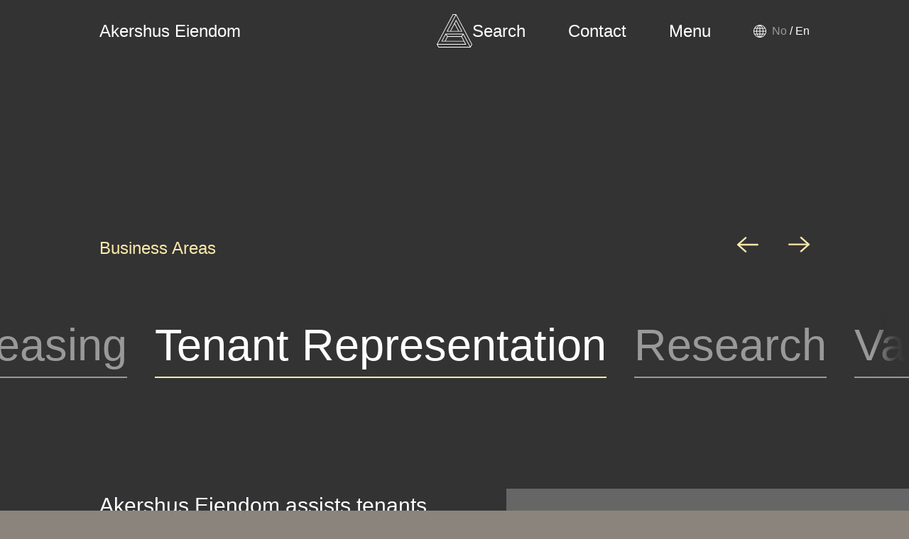

--- FILE ---
content_type: text/html; charset=UTF-8
request_url: https://akershuseiendom.no/en/business-area/tenant-rep
body_size: 68818
content:
<!DOCTYPE html>
<html id="html" lang="en">
	<head>
		<meta charset="utf-8"/>
		<meta http-equiv="X-UA-Compatible" content="IE=edge"/>
		<meta name="viewport" content="width=device-width, initial-scale=1, shrink-to-fit=no"/>

		<meta name='apple-mobile-web-app-title' content='English'>
		<meta name='application-name' content='English'>

		<meta name='msapplication-TileColor' content='#0c1f1f'>
		<meta name='theme-color' content='#0c1f1f'>

		<link rel='apple-touch-icon' sizes='180x180' href='/apple-touch-icon.png'>
		<link rel='icon' sizes='16x16' href='/favicon-16x16.png'>
		<link rel='icon' sizes='32x32' href='/favicon-32x32.png'>
		<link rel='icon' type='image/x-icon' href='/favicon.ico'>

		<link rel='manifest' href='/site.webmanifest'>
		<link rel='mask-icon' href='/safari-pinned-tab.svg' color='#0c1f1f'>

		<link rel="stylesheet" href="/assets/styles/7f2fb.css">
		<link rel="stylesheet" href="/assets/styles/3d704.css">

		<link preload="https://polyfill-fastly.net/v3/polyfill.min.js?features=default%2Ces2015%2Ces2016%2Ces2017%2CIntersectionObserver%2Cfetch%2CCustomEvent%2CSymbol%2CIntl%2CURL" as="script" crossorigin>
		<link preload="/assets/scripts/02910.js" as="script">
		<link preload="/assets/scripts/336f1.js" as="script">
		<link preload="/assets/scripts/d28c5.js" as="script">

		<script>
			(function () {
                var touch = (('ontouchstart' in window) || (navigator.MaxTouchPoints > 0) || (navigator.msMaxTouchPoints > 0));
                var html = document.getElementById('html');
                if (touch) {
                    html.classList.add('touch');
                } else {
                    html.classList.add('no-touch');
                }
            })();
            (function () {
                function setVH() {
                    let vh = window.innerHeight * 0.01;
                    document.documentElement.style.setProperty('--vh', vh + 'px');
                }

                var timeout = null;

                window.addEventListener('resize', function () {
                    clearTimeout(timeout);
                    timeout = setTimeout(setVH, 100);
                });
                setVH();
            })();
		</script>
            <title>Tenant Representation | Business Area | Akershus Eiendom</title><meta name="generator" content="SEOmatic">
<meta name="description" content="Our range of services includes everything from needs analysis and budgeting to market search, requirement specifications, bid collection, quality…">
<meta name="referrer" content="no-referrer-when-downgrade">
<meta name="robots" content="all">
<meta content="en" property="og:locale">
<meta content="nb" property="og:locale:alternate">
<meta content="Akershus Eiendom" property="og:site_name">
<meta content="website" property="og:type">
<meta content="https://akershuseiendom.no/en/business-area/tenant-rep" property="og:url">
<meta content="Tenant Representation" property="og:title">
<meta content="Our range of services includes everything from needs analysis and budgeting to market search, requirement specifications, bid collection, quality…" property="og:description">
<meta content="https://s3.eu-north-1.amazonaws.com/akershuseiendom/_1200x630_crop_center-center_82_none/SEO_Global.jpg?v=1738315646" property="og:image">
<meta content="1200" property="og:image:width">
<meta content="630" property="og:image:height">
<meta content="https://www.linkedin.com/company/akershus-eiendom-as/?trk=company_logo" property="og:see_also">
<meta content="https://twitter.com/AkershusEiendom" property="og:see_also">
<meta content="https://www.facebook.com/AkershusEiendom/" property="og:see_also">
<meta name="twitter:card" content="summary_large_image">
<meta name="twitter:creator" content="@">
<meta name="twitter:title" content="Tenant Representation">
<meta name="twitter:description" content="Our range of services includes everything from needs analysis and budgeting to market search, requirement specifications, bid collection, quality…">
<meta name="twitter:image" content="https://s3.eu-north-1.amazonaws.com/akershuseiendom/_800x418_crop_center-center_82_none/SEO_Global.jpg?v=1738315646">
<meta name="twitter:image:width" content="800">
<meta name="twitter:image:height" content="418">
<link href="https://akershuseiendom.no/en/business-area/tenant-rep" rel="canonical">
<link href="https://akershuseiendom.no/en" rel="home">
<link href="https://akershuseiendom.no/en/business-area/tenant-rep" rel="alternate" hreflang="en">
<link href="https://akershuseiendom.no/forretningsomraade/leietakerradgiving" rel="alternate" hreflang="x-default">
<link href="https://akershuseiendom.no/forretningsomraade/leietakerradgiving" rel="alternate" hreflang="nb"></head>
		<body class="with-section-menu business-entry
">
		<script type="text/javascript" src="https://secure.hiss3lark.com/js/186967.js"></script>
		<noscript><img alt="" src="https://secure.hiss3lark.com/186967.png" style="display:none;"/></noscript>

		<div class="body-wrapper">
										



<main-nav-component
    home="{{&quot;href&quot;:&quot;https:\/\/akershuseiendom.no\/en\/&quot;,&quot;text&quot;:&quot;Akershus Eiendom&quot;,&quot;title&quot;:&quot;Back to homepage&quot;}}"      search="{{&quot;action&quot;:&quot;https:\/\/akershuseiendom.no\/en\/api\/search?s={frase}&quot;,&quot;title&quot;:&quot;Search&quot;,&quot;searching&quot;:&quot;Searching&quot;,&quot;placeholder&quot;:&quot;Enter search here&quot;,&quot;hint&quot;:{&quot;title&quot;:&quot;Search suggestions&quot;,&quot;suggestion&quot;:[&quot;Akersgata 16&quot;,&quot;Office&quot;,&quot;Transactions&quot;]},&quot;match&quot;:&quot;{number} matches&quot;}}"
    contact="{{&quot;action&quot;:&quot;https:\/\/akershuseiendom.no\/en\/\/api\/contact?s={frase}&quot;,&quot;title&quot;:&quot;Contact&quot;,&quot;placeholder&quot;:&quot;Search for name \/ title \/ business&quot;,&quot;hint&quot;:&quot;Search staff&quot;,&quot;all&quot;:{&quot;text&quot;:&quot;See all employees&quot;,&quot;url&quot;:&quot;https:\/\/akershuseiendom.no\/en\/staff&quot;},&quot;info&quot;:{&quot;title&quot;:&quot;Contact information&quot;,&quot;address&quot;:{&quot;label&quot;:&quot;Visit \/ Address&quot;,&quot;value&quot;:&quot;Akershus Eiendom AS&lt;br \/&gt;Rusel\u00f8kkveien 30 (10. etasje)&lt;br \/&gt;P.O Box 1739 Vika, 0251 Oslo&quot;},&quot;phone&quot;:{&quot;label&quot;:&quot;Telephone&quot;,&quot;value&quot;:&quot;+47 22 41 48 00&quot;},&quot;fax&quot;:{&quot;label&quot;:&quot;Telefax&quot;,&quot;value&quot;:null},&quot;email&quot;:{&quot;label&quot;:&quot;Email&quot;,&quot;value&quot;:&quot;post@akershuseiendom.no&quot;},&quot;socials&quot;:{&quot;title&quot;:&quot;Social medias&quot;,&quot;items&quot;:[{&quot;name&quot;:&quot;Facebook&quot;,&quot;href&quot;:&quot;https:\/\/www.facebook.com\/AkershusEiendom\/&quot;},{&quot;name&quot;:&quot;Twitter&quot;,&quot;href&quot;:&quot;https:\/\/twitter.com\/AkershusEiendom&quot;},{&quot;name&quot;:&quot;LinkedIn&quot;,&quot;href&quot;:&quot;https:\/\/www.linkedin.com\/company\/akershus-eiendom-as\/?trk=company_logo&quot;}]}},&quot;employees&quot;:{&quot;title&quot;:&quot;employees&quot;,&quot;label&quot;:&quot;Key personnel&quot;,&quot;count&quot;:49,&quot;cv&quot;:&quot;Show CV&quot;,&quot;preview&quot;:[{&quot;id&quot;:&quot;kari-due-andresen&quot;,&quot;url&quot;:&quot;https:\/\/akershuseiendom.no\/en\/staff\/kari-due-andresen&quot;,&quot;businesses&quot;:[{&quot;id&quot;:6118,&quot;name&quot;:&quot;Research&quot;,&quot;color&quot;:&quot;green&quot;,&quot;link&quot;:&quot;https:\/\/akershuseiendom.no\/en\/business-area\/research-valuation&quot;},{&quot;id&quot;:6124,&quot;name&quot;:&quot;Administration&quot;,&quot;color&quot;:&quot;yellow&quot;},{&quot;id&quot;:41177,&quot;name&quot;:&quot;Board of Directors&quot;,&quot;color&quot;:&quot;yellow&quot;}],&quot;prioritized&quot;:true,&quot;external&quot;:false,&quot;name&quot;:&quot;Kari Due-Andresen&quot;,&quot;role&quot;:&quot;Managing Partner - Chief Economist&quot;,&quot;contacts&quot;:[{&quot;type&quot;:&quot;tel&quot;,&quot;label&quot;:&quot;Mobile&quot;,&quot;value&quot;:&quot;+47 911 30 526&quot;},{&quot;type&quot;:&quot;email&quot;,&quot;label&quot;:&quot;Email&quot;,&quot;value&quot;:&quot;kda@akershuseiendom.no&quot;}],&quot;image&quot;:{&quot;sizes&quot;:&quot;(min-width: 600px) 448px, calc((100vw - 6rem) * 0.4285714)&quot;,&quot;loading&quot;:&quot;lazy&quot;,&quot;srcSet&quot;:&quot;https:\/\/akershuseiendom.imgix.net\/Kari-Due-Andresen-foto-Knut-Neerland-Magent-AS_1.jpg?auto=format&amp;crop=crop%3Dfaces%2Cfocalpoint&amp;fit=crop&amp;fp-x=0.384&amp;fp-y=0.2399&amp;h=456&amp;ixlib=php-3.3.1&amp;w=448 448w, https:\/\/akershuseiendom.imgix.net\/Kari-Due-Andresen-foto-Knut-Neerland-Magent-AS_1.jpg?auto=format&amp;crop=crop%3Dfaces%2Cfocalpoint&amp;fit=crop&amp;fp-x=0.384&amp;fp-y=0.2399&amp;h=684&amp;ixlib=php-3.3.1&amp;w=672 672w, https:\/\/akershuseiendom.imgix.net\/Kari-Due-Andresen-foto-Knut-Neerland-Magent-AS_1.jpg?auto=format&amp;crop=crop%3Dfaces%2Cfocalpoint&amp;fit=crop&amp;fp-x=0.384&amp;fp-y=0.2399&amp;h=912&amp;ixlib=php-3.3.1&amp;w=896 896w&quot;,&quot;src&quot;:&quot;https:\/\/akershuseiendom.imgix.net\/Kari-Due-Andresen-foto-Knut-Neerland-Magent-AS_1.jpg?auto=format&amp;crop=crop%3Dfaces%2Cfocalpoint&amp;fit=crop&amp;fp-x=0.384&amp;fp-y=0.2399&amp;h=228&amp;ixlib=php-3.3.1&amp;w=224&quot;,&quot;alt&quot;:&quot;&quot;}},{&quot;id&quot;:&quot;ole-christian-iversen&quot;,&quot;url&quot;:&quot;https:\/\/akershuseiendom.no\/en\/staff\/ole-christian-iversen&quot;,&quot;businesses&quot;:[{&quot;id&quot;:6114,&quot;name&quot;:&quot;Leasing&quot;,&quot;color&quot;:&quot;purple&quot;,&quot;link&quot;:&quot;https:\/\/akershuseiendom.no\/en\/business-area\/leasing&quot;},{&quot;id&quot;:41177,&quot;name&quot;:&quot;Board of Directors&quot;,&quot;color&quot;:&quot;yellow&quot;}],&quot;prioritized&quot;:true,&quot;external&quot;:false,&quot;name&quot;:&quot;Ole Christian Iversen&quot;,&quot;role&quot;:&quot;Partner - Head of leasing&quot;,&quot;contacts&quot;:[{&quot;type&quot;:&quot;tel&quot;,&quot;label&quot;:&quot;Mobile&quot;,&quot;value&quot;:&quot;+47 920 46 033&quot;},{&quot;type&quot;:&quot;email&quot;,&quot;label&quot;:&quot;Email&quot;,&quot;value&quot;:&quot;oci@akershuseiendom.no&quot;}],&quot;image&quot;:{&quot;sizes&quot;:&quot;(min-width: 600px) 448px, calc((100vw - 6rem) * 0.4285714)&quot;,&quot;loading&quot;:&quot;lazy&quot;,&quot;srcSet&quot;:&quot;https:\/\/akershuseiendom.imgix.net\/Ole-Christian-Iversen-foto-Knut-Neerland-Magent-AS_4.jpg?auto=format&amp;crop=crop%3Dfaces%2Cfocalpoint&amp;fit=crop&amp;fp-x=0.579&amp;fp-y=0.2269&amp;h=456&amp;ixlib=php-3.3.1&amp;w=448 448w, https:\/\/akershuseiendom.imgix.net\/Ole-Christian-Iversen-foto-Knut-Neerland-Magent-AS_4.jpg?auto=format&amp;crop=crop%3Dfaces%2Cfocalpoint&amp;fit=crop&amp;fp-x=0.579&amp;fp-y=0.2269&amp;h=684&amp;ixlib=php-3.3.1&amp;w=672 672w, https:\/\/akershuseiendom.imgix.net\/Ole-Christian-Iversen-foto-Knut-Neerland-Magent-AS_4.jpg?auto=format&amp;crop=crop%3Dfaces%2Cfocalpoint&amp;fit=crop&amp;fp-x=0.579&amp;fp-y=0.2269&amp;h=912&amp;ixlib=php-3.3.1&amp;w=896 896w&quot;,&quot;src&quot;:&quot;https:\/\/akershuseiendom.imgix.net\/Ole-Christian-Iversen-foto-Knut-Neerland-Magent-AS_4.jpg?auto=format&amp;crop=crop%3Dfaces%2Cfocalpoint&amp;fit=crop&amp;fp-x=0.579&amp;fp-y=0.2269&amp;h=228&amp;ixlib=php-3.3.1&amp;w=224&quot;,&quot;alt&quot;:&quot;&quot;}},{&quot;id&quot;:&quot;knut-berget&quot;,&quot;url&quot;:&quot;https:\/\/akershuseiendom.no\/en\/staff\/knut-berget&quot;,&quot;businesses&quot;:[{&quot;id&quot;:6116,&quot;name&quot;:&quot;Transactions&quot;,&quot;color&quot;:&quot;orange&quot;,&quot;link&quot;:&quot;https:\/\/akershuseiendom.no\/en\/business-area\/transactions&quot;},{&quot;id&quot;:41177,&quot;name&quot;:&quot;Board of Directors&quot;,&quot;color&quot;:&quot;yellow&quot;}],&quot;prioritized&quot;:true,&quot;external&quot;:false,&quot;name&quot;:&quot;Knut Berget&quot;,&quot;role&quot;:&quot;Partner - Transactions&quot;,&quot;contacts&quot;:[{&quot;type&quot;:&quot;tel&quot;,&quot;label&quot;:&quot;Mobile&quot;,&quot;value&quot;:&quot;+47 482 10 613&quot;},{&quot;type&quot;:&quot;email&quot;,&quot;label&quot;:&quot;Email&quot;,&quot;value&quot;:&quot;kb@akershuseiendom.no&quot;}],&quot;image&quot;:{&quot;sizes&quot;:&quot;(min-width: 600px) 448px, calc((100vw - 6rem) * 0.4285714)&quot;,&quot;loading&quot;:&quot;lazy&quot;,&quot;srcSet&quot;:&quot;https:\/\/akershuseiendom.imgix.net\/AE-portrett-20231009-Foto-Knut-Neerland-5490-Edit_web.jpg?auto=format&amp;crop=crop%3Dfaces%2Cfocalpoint&amp;fit=crop&amp;fp-x=0.5&amp;fp-y=0.5&amp;h=456&amp;ixlib=php-3.3.1&amp;w=448 448w, https:\/\/akershuseiendom.imgix.net\/AE-portrett-20231009-Foto-Knut-Neerland-5490-Edit_web.jpg?auto=format&amp;crop=crop%3Dfaces%2Cfocalpoint&amp;fit=crop&amp;fp-x=0.5&amp;fp-y=0.5&amp;h=684&amp;ixlib=php-3.3.1&amp;w=672 672w, https:\/\/akershuseiendom.imgix.net\/AE-portrett-20231009-Foto-Knut-Neerland-5490-Edit_web.jpg?auto=format&amp;crop=crop%3Dfaces%2Cfocalpoint&amp;fit=crop&amp;fp-x=0.5&amp;fp-y=0.5&amp;h=912&amp;ixlib=php-3.3.1&amp;w=896 896w&quot;,&quot;src&quot;:&quot;https:\/\/akershuseiendom.imgix.net\/AE-portrett-20231009-Foto-Knut-Neerland-5490-Edit_web.jpg?auto=format&amp;crop=crop%3Dfaces%2Cfocalpoint&amp;fit=crop&amp;fp-x=0.5&amp;fp-y=0.5&amp;h=228&amp;ixlib=php-3.3.1&amp;w=224&quot;,&quot;alt&quot;:&quot;&quot;}},{&quot;id&quot;:&quot;petter-nylend&quot;,&quot;url&quot;:&quot;https:\/\/akershuseiendom.no\/en\/staff\/petter-nylend&quot;,&quot;businesses&quot;:[{&quot;id&quot;:6116,&quot;name&quot;:&quot;Transactions&quot;,&quot;color&quot;:&quot;orange&quot;,&quot;link&quot;:&quot;https:\/\/akershuseiendom.no\/en\/business-area\/transactions&quot;},{&quot;id&quot;:41177,&quot;name&quot;:&quot;Board of Directors&quot;,&quot;color&quot;:&quot;yellow&quot;}],&quot;prioritized&quot;:true,&quot;external&quot;:false,&quot;name&quot;:&quot;Petter Nylend&quot;,&quot;role&quot;:&quot;Partner - Board member&quot;,&quot;contacts&quot;:[{&quot;type&quot;:&quot;tel&quot;,&quot;label&quot;:&quot;Mobile&quot;,&quot;value&quot;:&quot;+47 994 31 200&quot;},{&quot;type&quot;:&quot;email&quot;,&quot;label&quot;:&quot;Email&quot;,&quot;value&quot;:&quot;pn@akershuseiendom.no&quot;}],&quot;image&quot;:{&quot;sizes&quot;:&quot;(min-width: 600px) 448px, calc((100vw - 6rem) * 0.4285714)&quot;,&quot;loading&quot;:&quot;lazy&quot;,&quot;srcSet&quot;:&quot;https:\/\/akershuseiendom.imgix.net\/Petter-Nylend-foto-Knut-Neerland-Magent-AS_2.jpg?auto=format&amp;crop=crop%3Dfaces%2Cfocalpoint&amp;fit=crop&amp;fp-x=0.5&amp;fp-y=0.5&amp;h=456&amp;ixlib=php-3.3.1&amp;w=448 448w, https:\/\/akershuseiendom.imgix.net\/Petter-Nylend-foto-Knut-Neerland-Magent-AS_2.jpg?auto=format&amp;crop=crop%3Dfaces%2Cfocalpoint&amp;fit=crop&amp;fp-x=0.5&amp;fp-y=0.5&amp;h=684&amp;ixlib=php-3.3.1&amp;w=672 672w, https:\/\/akershuseiendom.imgix.net\/Petter-Nylend-foto-Knut-Neerland-Magent-AS_2.jpg?auto=format&amp;crop=crop%3Dfaces%2Cfocalpoint&amp;fit=crop&amp;fp-x=0.5&amp;fp-y=0.5&amp;h=912&amp;ixlib=php-3.3.1&amp;w=896 896w&quot;,&quot;src&quot;:&quot;https:\/\/akershuseiendom.imgix.net\/Petter-Nylend-foto-Knut-Neerland-Magent-AS_2.jpg?auto=format&amp;crop=crop%3Dfaces%2Cfocalpoint&amp;fit=crop&amp;fp-x=0.5&amp;fp-y=0.5&amp;h=228&amp;ixlib=php-3.3.1&amp;w=224&quot;,&quot;alt&quot;:&quot;&quot;}},{&quot;id&quot;:&quot;roar-sandnes&quot;,&quot;url&quot;:&quot;https:\/\/akershuseiendom.no\/en\/staff\/roar-sandnes&quot;,&quot;businesses&quot;:[{&quot;id&quot;:6124,&quot;name&quot;:&quot;Administration&quot;,&quot;color&quot;:&quot;yellow&quot;}],&quot;prioritized&quot;:true,&quot;external&quot;:false,&quot;name&quot;:&quot;Roar Sandnes&quot;,&quot;role&quot;:&quot;Advisor&quot;,&quot;contacts&quot;:[{&quot;type&quot;:&quot;tel&quot;,&quot;label&quot;:&quot;Mobile&quot;,&quot;value&quot;:&quot;+47 901 57 928&quot;},{&quot;type&quot;:&quot;email&quot;,&quot;label&quot;:&quot;Email&quot;,&quot;value&quot;:&quot;rs@akershuseiendom.no&quot;}],&quot;image&quot;:{&quot;sizes&quot;:&quot;(min-width: 600px) 448px, calc((100vw - 6rem) * 0.4285714)&quot;,&quot;loading&quot;:&quot;lazy&quot;,&quot;srcSet&quot;:&quot;https:\/\/akershuseiendom.imgix.net\/AE-Foto-Knut-Neerland-1367.jpg?auto=format&amp;crop=crop%3Dfaces%2Cfocalpoint&amp;fit=crop&amp;fp-x=0.5&amp;fp-y=0.5&amp;h=456&amp;ixlib=php-3.3.1&amp;w=448 448w, https:\/\/akershuseiendom.imgix.net\/AE-Foto-Knut-Neerland-1367.jpg?auto=format&amp;crop=crop%3Dfaces%2Cfocalpoint&amp;fit=crop&amp;fp-x=0.5&amp;fp-y=0.5&amp;h=684&amp;ixlib=php-3.3.1&amp;w=672 672w, https:\/\/akershuseiendom.imgix.net\/AE-Foto-Knut-Neerland-1367.jpg?auto=format&amp;crop=crop%3Dfaces%2Cfocalpoint&amp;fit=crop&amp;fp-x=0.5&amp;fp-y=0.5&amp;h=912&amp;ixlib=php-3.3.1&amp;w=896 896w&quot;,&quot;src&quot;:&quot;https:\/\/akershuseiendom.imgix.net\/AE-Foto-Knut-Neerland-1367.jpg?auto=format&amp;crop=crop%3Dfaces%2Cfocalpoint&amp;fit=crop&amp;fp-x=0.5&amp;fp-y=0.5&amp;h=228&amp;ixlib=php-3.3.1&amp;w=224&quot;,&quot;alt&quot;:&quot;&quot;}},{&quot;id&quot;:&quot;trond-aslaksen&quot;,&quot;url&quot;:&quot;https:\/\/akershuseiendom.no\/en\/staff\/trond-aslaksen&quot;,&quot;businesses&quot;:[{&quot;id&quot;:6116,&quot;name&quot;:&quot;Transactions&quot;,&quot;color&quot;:&quot;orange&quot;,&quot;link&quot;:&quot;https:\/\/akershuseiendom.no\/en\/business-area\/transactions&quot;},{&quot;id&quot;:6114,&quot;name&quot;:&quot;Leasing&quot;,&quot;color&quot;:&quot;purple&quot;,&quot;link&quot;:&quot;https:\/\/akershuseiendom.no\/en\/business-area\/leasing&quot;}],&quot;prioritized&quot;:true,&quot;external&quot;:false,&quot;name&quot;:&quot;Trond Aslaksen&quot;,&quot;role&quot;:&quot;Partner - Transactions and Leasing&quot;,&quot;contacts&quot;:[{&quot;type&quot;:&quot;tel&quot;,&quot;label&quot;:&quot;Mobile&quot;,&quot;value&quot;:&quot;+47 928 86 966&quot;},{&quot;type&quot;:&quot;email&quot;,&quot;label&quot;:&quot;Email&quot;,&quot;value&quot;:&quot;ta@akershuseiendom.no&quot;}],&quot;image&quot;:{&quot;sizes&quot;:&quot;(min-width: 600px) 448px, calc((100vw - 6rem) * 0.4285714)&quot;,&quot;loading&quot;:&quot;lazy&quot;,&quot;srcSet&quot;:&quot;https:\/\/akershuseiendom.imgix.net\/AEportretter-20230906-Foto-Knut-Neerland-1770.jpg?auto=format&amp;crop=crop%3Dfaces%2Cfocalpoint&amp;fit=crop&amp;fp-x=0.5&amp;fp-y=0.5&amp;h=456&amp;ixlib=php-3.3.1&amp;w=448 448w, https:\/\/akershuseiendom.imgix.net\/AEportretter-20230906-Foto-Knut-Neerland-1770.jpg?auto=format&amp;crop=crop%3Dfaces%2Cfocalpoint&amp;fit=crop&amp;fp-x=0.5&amp;fp-y=0.5&amp;h=684&amp;ixlib=php-3.3.1&amp;w=672 672w, https:\/\/akershuseiendom.imgix.net\/AEportretter-20230906-Foto-Knut-Neerland-1770.jpg?auto=format&amp;crop=crop%3Dfaces%2Cfocalpoint&amp;fit=crop&amp;fp-x=0.5&amp;fp-y=0.5&amp;h=912&amp;ixlib=php-3.3.1&amp;w=896 896w&quot;,&quot;src&quot;:&quot;https:\/\/akershuseiendom.imgix.net\/AEportretter-20230906-Foto-Knut-Neerland-1770.jpg?auto=format&amp;crop=crop%3Dfaces%2Cfocalpoint&amp;fit=crop&amp;fp-x=0.5&amp;fp-y=0.5&amp;h=228&amp;ixlib=php-3.3.1&amp;w=224&quot;,&quot;alt&quot;:&quot;&quot;}},{&quot;id&quot;:&quot;vigdis-sundvoll&quot;,&quot;url&quot;:&quot;https:\/\/akershuseiendom.no\/en\/staff\/vigdis-sundvoll&quot;,&quot;businesses&quot;:[{&quot;id&quot;:6116,&quot;name&quot;:&quot;Transactions&quot;,&quot;color&quot;:&quot;orange&quot;,&quot;link&quot;:&quot;https:\/\/akershuseiendom.no\/en\/business-area\/transactions&quot;},{&quot;id&quot;:6124,&quot;name&quot;:&quot;Administration&quot;,&quot;color&quot;:&quot;yellow&quot;}],&quot;prioritized&quot;:true,&quot;external&quot;:false,&quot;name&quot;:&quot;Vigdis Sundvoll&quot;,&quot;role&quot;:&quot;Associate Partner - Head of Finance and Administration&quot;,&quot;contacts&quot;:[{&quot;type&quot;:&quot;tel&quot;,&quot;label&quot;:&quot;Mobile&quot;,&quot;value&quot;:&quot;+47 996 18 530&quot;},{&quot;type&quot;:&quot;email&quot;,&quot;label&quot;:&quot;Email&quot;,&quot;value&quot;:&quot;vsu@akershuseiendom.no&quot;}],&quot;image&quot;:{&quot;sizes&quot;:&quot;(min-width: 600px) 448px, calc((100vw - 6rem) * 0.4285714)&quot;,&quot;loading&quot;:&quot;lazy&quot;,&quot;srcSet&quot;:&quot;https:\/\/akershuseiendom.imgix.net\/AE-portrett-20231009-Foto-Knut-Neerland-5550-Edit_web.jpg?auto=format&amp;crop=crop%3Dfaces%2Cfocalpoint&amp;fit=crop&amp;fp-x=0.5&amp;fp-y=0.5&amp;h=456&amp;ixlib=php-3.3.1&amp;w=448 448w, https:\/\/akershuseiendom.imgix.net\/AE-portrett-20231009-Foto-Knut-Neerland-5550-Edit_web.jpg?auto=format&amp;crop=crop%3Dfaces%2Cfocalpoint&amp;fit=crop&amp;fp-x=0.5&amp;fp-y=0.5&amp;h=684&amp;ixlib=php-3.3.1&amp;w=672 672w, https:\/\/akershuseiendom.imgix.net\/AE-portrett-20231009-Foto-Knut-Neerland-5550-Edit_web.jpg?auto=format&amp;crop=crop%3Dfaces%2Cfocalpoint&amp;fit=crop&amp;fp-x=0.5&amp;fp-y=0.5&amp;h=912&amp;ixlib=php-3.3.1&amp;w=896 896w&quot;,&quot;src&quot;:&quot;https:\/\/akershuseiendom.imgix.net\/AE-portrett-20231009-Foto-Knut-Neerland-5550-Edit_web.jpg?auto=format&amp;crop=crop%3Dfaces%2Cfocalpoint&amp;fit=crop&amp;fp-x=0.5&amp;fp-y=0.5&amp;h=228&amp;ixlib=php-3.3.1&amp;w=224&quot;,&quot;alt&quot;:&quot;&quot;}},{&quot;id&quot;:&quot;birgitte-heskestad-ellingsen&quot;,&quot;url&quot;:&quot;https:\/\/akershuseiendom.no\/en\/staff\/birgitte-heskestad-ellingsen&quot;,&quot;businesses&quot;:[{&quot;id&quot;:6118,&quot;name&quot;:&quot;Research&quot;,&quot;color&quot;:&quot;green&quot;,&quot;link&quot;:&quot;https:\/\/akershuseiendom.no\/en\/business-area\/research-valuation&quot;}],&quot;prioritized&quot;:true,&quot;external&quot;:false,&quot;name&quot;:&quot;Birgitte Heskestad Ellingsen&quot;,&quot;role&quot;:&quot;Head of Research&quot;,&quot;contacts&quot;:[{&quot;type&quot;:&quot;tel&quot;,&quot;label&quot;:&quot;Mobile&quot;,&quot;value&quot;:&quot;+47 481 45 247&quot;},{&quot;type&quot;:&quot;email&quot;,&quot;label&quot;:&quot;Email&quot;,&quot;value&quot;:&quot;be@akershuseiendom.no&quot;}],&quot;image&quot;:{&quot;sizes&quot;:&quot;(min-width: 600px) 448px, calc((100vw - 6rem) * 0.4285714)&quot;,&quot;loading&quot;:&quot;lazy&quot;,&quot;srcSet&quot;:&quot;https:\/\/akershuseiendom.imgix.net\/AEportretter-20230906-Foto-Knut-Neerland-1705.jpg?auto=format&amp;crop=crop%3Dfaces%2Cfocalpoint&amp;fit=crop&amp;fp-x=0.5&amp;fp-y=0.5&amp;h=456&amp;ixlib=php-3.3.1&amp;w=448 448w, https:\/\/akershuseiendom.imgix.net\/AEportretter-20230906-Foto-Knut-Neerland-1705.jpg?auto=format&amp;crop=crop%3Dfaces%2Cfocalpoint&amp;fit=crop&amp;fp-x=0.5&amp;fp-y=0.5&amp;h=684&amp;ixlib=php-3.3.1&amp;w=672 672w, https:\/\/akershuseiendom.imgix.net\/AEportretter-20230906-Foto-Knut-Neerland-1705.jpg?auto=format&amp;crop=crop%3Dfaces%2Cfocalpoint&amp;fit=crop&amp;fp-x=0.5&amp;fp-y=0.5&amp;h=912&amp;ixlib=php-3.3.1&amp;w=896 896w&quot;,&quot;src&quot;:&quot;https:\/\/akershuseiendom.imgix.net\/AEportretter-20230906-Foto-Knut-Neerland-1705.jpg?auto=format&amp;crop=crop%3Dfaces%2Cfocalpoint&amp;fit=crop&amp;fp-x=0.5&amp;fp-y=0.5&amp;h=228&amp;ixlib=php-3.3.1&amp;w=224&quot;,&quot;alt&quot;:&quot;&quot;}},{&quot;id&quot;:&quot;joachim-wulff&quot;,&quot;url&quot;:&quot;https:\/\/akershuseiendom.no\/en\/staff\/joachim-wulff&quot;,&quot;businesses&quot;:[{&quot;id&quot;:7703,&quot;name&quot;:&quot;Valuation &amp; Advisory&quot;,&quot;color&quot;:&quot;turquoise&quot;,&quot;link&quot;:&quot;https:\/\/akershuseiendom.no\/en\/business-area\/verdivurdering&quot;}],&quot;prioritized&quot;:true,&quot;external&quot;:false,&quot;name&quot;:&quot;Joachim Wulff&quot;,&quot;role&quot;:&quot;Head of Valuation &amp; Advisory&quot;,&quot;contacts&quot;:[{&quot;type&quot;:&quot;tel&quot;,&quot;label&quot;:&quot;Mobile&quot;,&quot;value&quot;:&quot;+47 452 08 528&quot;},{&quot;type&quot;:&quot;email&quot;,&quot;label&quot;:&quot;Email&quot;,&quot;value&quot;:&quot;jw@akershuseiendom.no&quot;}],&quot;image&quot;:{&quot;sizes&quot;:&quot;(min-width: 600px) 448px, calc((100vw - 6rem) * 0.4285714)&quot;,&quot;loading&quot;:&quot;lazy&quot;,&quot;srcSet&quot;:&quot;https:\/\/akershuseiendom.imgix.net\/Joachim-Wulff-nytt_2024-08-02-075104_xoyt.jpg?auto=format&amp;crop=crop%3Dfaces%2Cfocalpoint&amp;fit=crop&amp;fp-x=0.5&amp;fp-y=0.5&amp;h=456&amp;ixlib=php-3.3.1&amp;w=448 448w, https:\/\/akershuseiendom.imgix.net\/Joachim-Wulff-nytt_2024-08-02-075104_xoyt.jpg?auto=format&amp;crop=crop%3Dfaces%2Cfocalpoint&amp;fit=crop&amp;fp-x=0.5&amp;fp-y=0.5&amp;h=684&amp;ixlib=php-3.3.1&amp;w=672 672w, https:\/\/akershuseiendom.imgix.net\/Joachim-Wulff-nytt_2024-08-02-075104_xoyt.jpg?auto=format&amp;crop=crop%3Dfaces%2Cfocalpoint&amp;fit=crop&amp;fp-x=0.5&amp;fp-y=0.5&amp;h=912&amp;ixlib=php-3.3.1&amp;w=896 896w&quot;,&quot;src&quot;:&quot;https:\/\/akershuseiendom.imgix.net\/Joachim-Wulff-nytt_2024-08-02-075104_xoyt.jpg?auto=format&amp;crop=crop%3Dfaces%2Cfocalpoint&amp;fit=crop&amp;fp-x=0.5&amp;fp-y=0.5&amp;h=228&amp;ixlib=php-3.3.1&amp;w=224&quot;,&quot;alt&quot;:&quot;&quot;}},{&quot;id&quot;:&quot;hanne-ronningen&quot;,&quot;url&quot;:&quot;https:\/\/akershuseiendom.no\/en\/staff\/hanne-ronningen&quot;,&quot;businesses&quot;:[{&quot;id&quot;:6124,&quot;name&quot;:&quot;Administration&quot;,&quot;color&quot;:&quot;yellow&quot;}],&quot;prioritized&quot;:true,&quot;external&quot;:false,&quot;name&quot;:&quot;Hanne R\u00f8nningen&quot;,&quot;role&quot;:&quot;Head of Compliance&quot;,&quot;contacts&quot;:[{&quot;type&quot;:&quot;tel&quot;,&quot;label&quot;:&quot;Mobile&quot;,&quot;value&quot;:&quot;+47 920 44 145&quot;},{&quot;type&quot;:&quot;email&quot;,&quot;label&quot;:&quot;Email&quot;,&quot;value&quot;:&quot;hr@akershuseiendom.no&quot;}],&quot;image&quot;:{&quot;sizes&quot;:&quot;(min-width: 600px) 448px, calc((100vw - 6rem) * 0.4285714)&quot;,&quot;loading&quot;:&quot;lazy&quot;,&quot;srcSet&quot;:&quot;https:\/\/akershuseiendom.imgix.net\/AE-Foto-Knut-Neerland-1260_2023-10-23-104645_grsl.jpg?auto=format&amp;crop=crop%3Dfaces%2Cfocalpoint&amp;fit=crop&amp;fp-x=0.5&amp;fp-y=0.5&amp;h=456&amp;ixlib=php-3.3.1&amp;w=448 448w, https:\/\/akershuseiendom.imgix.net\/AE-Foto-Knut-Neerland-1260_2023-10-23-104645_grsl.jpg?auto=format&amp;crop=crop%3Dfaces%2Cfocalpoint&amp;fit=crop&amp;fp-x=0.5&amp;fp-y=0.5&amp;h=684&amp;ixlib=php-3.3.1&amp;w=672 672w, https:\/\/akershuseiendom.imgix.net\/AE-Foto-Knut-Neerland-1260_2023-10-23-104645_grsl.jpg?auto=format&amp;crop=crop%3Dfaces%2Cfocalpoint&amp;fit=crop&amp;fp-x=0.5&amp;fp-y=0.5&amp;h=912&amp;ixlib=php-3.3.1&amp;w=896 896w&quot;,&quot;src&quot;:&quot;https:\/\/akershuseiendom.imgix.net\/AE-Foto-Knut-Neerland-1260_2023-10-23-104645_grsl.jpg?auto=format&amp;crop=crop%3Dfaces%2Cfocalpoint&amp;fit=crop&amp;fp-x=0.5&amp;fp-y=0.5&amp;h=228&amp;ixlib=php-3.3.1&amp;w=224&quot;,&quot;alt&quot;:&quot;&quot;}},{&quot;id&quot;:&quot;hans-jacob-haraldson&quot;,&quot;url&quot;:&quot;https:\/\/akershuseiendom.no\/en\/staff\/hans-jacob-haraldson&quot;,&quot;businesses&quot;:[{&quot;id&quot;:6114,&quot;name&quot;:&quot;Leasing&quot;,&quot;color&quot;:&quot;purple&quot;,&quot;link&quot;:&quot;https:\/\/akershuseiendom.no\/en\/business-area\/leasing&quot;}],&quot;prioritized&quot;:true,&quot;external&quot;:false,&quot;name&quot;:&quot;Hans Jacob Haraldson&quot;,&quot;role&quot;:&quot;Head og Logistics - Leasing&quot;,&quot;contacts&quot;:[{&quot;type&quot;:&quot;tel&quot;,&quot;label&quot;:&quot;Mobile&quot;,&quot;value&quot;:&quot;+47 934 41 541&quot;},{&quot;type&quot;:&quot;email&quot;,&quot;label&quot;:&quot;Email&quot;,&quot;value&quot;:&quot;hjh@akershuseiendom.no&quot;}],&quot;image&quot;:{&quot;sizes&quot;:&quot;(min-width: 600px) 448px, calc((100vw - 6rem) * 0.4285714)&quot;,&quot;loading&quot;:&quot;lazy&quot;,&quot;srcSet&quot;:&quot;https:\/\/akershuseiendom.imgix.net\/AE-Photographer-Knut-Neerland_34638_web.jpg?auto=format&amp;crop=crop%3Dfaces%2Cfocalpoint&amp;fit=crop&amp;fp-x=0.5&amp;fp-y=0.5&amp;h=456&amp;ixlib=php-3.3.1&amp;w=448 448w, https:\/\/akershuseiendom.imgix.net\/AE-Photographer-Knut-Neerland_34638_web.jpg?auto=format&amp;crop=crop%3Dfaces%2Cfocalpoint&amp;fit=crop&amp;fp-x=0.5&amp;fp-y=0.5&amp;h=684&amp;ixlib=php-3.3.1&amp;w=672 672w, https:\/\/akershuseiendom.imgix.net\/AE-Photographer-Knut-Neerland_34638_web.jpg?auto=format&amp;crop=crop%3Dfaces%2Cfocalpoint&amp;fit=crop&amp;fp-x=0.5&amp;fp-y=0.5&amp;h=912&amp;ixlib=php-3.3.1&amp;w=896 896w&quot;,&quot;src&quot;:&quot;https:\/\/akershuseiendom.imgix.net\/AE-Photographer-Knut-Neerland_34638_web.jpg?auto=format&amp;crop=crop%3Dfaces%2Cfocalpoint&amp;fit=crop&amp;fp-x=0.5&amp;fp-y=0.5&amp;h=228&amp;ixlib=php-3.3.1&amp;w=224&quot;,&quot;alt&quot;:&quot;&quot;}}]}}}"
    about="{{&quot;href&quot;:&quot;https:\/\/akershuseiendom.no\/en\/about\/om-oss&quot;,&quot;title&quot;:&quot;Om oss&quot;}}"
    privacy="{{&quot;href&quot;:&quot;https:\/\/akershuseiendom.no\/en\/about\/personvernerklaering&quot;,&quot;title&quot;:&quot;GDPR&quot;}}" menu="{{&quot;title&quot;:&quot;Menu&quot;,&quot;close&quot;:&quot;Close&quot;,&quot;items&quot;:[{&quot;id&quot;:47,&quot;href&quot;:&quot;https:\/\/akershuseiendom.no\/en\/properties&quot;,&quot;title&quot;:&quot;Available properties [no]&quot;},{&quot;id&quot;:7137,&quot;href&quot;:&quot;https:\/\/akershuseiendom.no\/en\/business-area\/transactions&quot;,&quot;title&quot;:&quot;Business areas&quot;},{&quot;id&quot;:865,&quot;href&quot;:&quot;https:\/\/akershuseiendom.no\/en\/market-insights&quot;,&quot;title&quot;:&quot;Featured insight&quot;},{&quot;id&quot;:49,&quot;href&quot;:&quot;https:\/\/akershuseiendom.no\/en\/staff&quot;,&quot;title&quot;:&quot;Staff&quot;},{&quot;id&quot;:109058,&quot;href&quot;:&quot;https:\/\/akershuseiendom.no\/en\/news&quot;,&quot;title&quot;:&quot;News&quot;}]}}"
    languages="{[{&quot;id&quot;:1,&quot;handle&quot;:&quot;nb&quot;,&quot;code&quot;:&quot;nb&quot;,&quot;title&quot;:&quot;Norsk&quot;,&quot;short&quot;:&quot;No&quot;,&quot;url&quot;:&quot;https:\/\/akershuseiendom.no\/forretningsomraade\/leietakerradgiving&quot;,&quot;active&quot;:false,&quot;text&quot;:&quot;Bytt til norsk bokm\u00e5l&quot;},{&quot;id&quot;:2,&quot;handle&quot;:&quot;en&quot;,&quot;code&quot;:&quot;en&quot;,&quot;title&quot;:&quot;English&quot;,&quot;short&quot;:&quot;En&quot;,&quot;url&quot;:&quot;https:\/\/akershuseiendom.no\/en\/business-area\/tenant-rep&quot;,&quot;active&quot;:true,&quot;text&quot;:&quot;Switch to English&quot;}]}"
    labels="{{&quot;navBar&quot;:&quot;Main navigation&quot;,&quot;submenu&quot;:{&quot;title&quot;:&quot;Menu&quot;,&quot;menu&quot;:{&quot;languages&quot;:&quot;Languages&quot;},&quot;contact&quot;:{&quot;title&quot;:&quot;Contact&quot;,&quot;address&quot;:&quot;Address&quot;,&quot;phone&quot;:&quot;Phone&quot;,&quot;email&quot;:&quot;Email&quot;,&quot;socials&quot;:&quot;Social medias&quot;,&quot;employees&quot;:&quot;Employees&quot;}}}}"
></main-nav-component>
						<main>
					
                                                <section-menu-component
    section="Business Areas"
    items="{[{&quot;id&quot;:12,&quot;url&quot;:&quot;https:\/\/akershuseiendom.no\/en\/business-area\/transactions&quot;,&quot;title&quot;:&quot;Transactions&quot;,&quot;active&quot;:false},{&quot;id&quot;:9,&quot;url&quot;:&quot;https:\/\/akershuseiendom.no\/en\/business-area\/leasing&quot;,&quot;title&quot;:&quot;Leasing&quot;,&quot;active&quot;:false},{&quot;id&quot;:21,&quot;url&quot;:&quot;https:\/\/akershuseiendom.no\/en\/business-area\/tenant-rep&quot;,&quot;title&quot;:&quot;Tenant Representation&quot;,&quot;active&quot;:true},{&quot;id&quot;:15,&quot;url&quot;:&quot;https:\/\/akershuseiendom.no\/en\/business-area\/research-valuation&quot;,&quot;title&quot;:&quot;Research&quot;,&quot;active&quot;:false},{&quot;id&quot;:1074,&quot;url&quot;:&quot;https:\/\/akershuseiendom.no\/en\/business-area\/verdivurdering&quot;,&quot;title&quot;:&quot;Valuation &amp; Advisory&quot;,&quot;active&quot;:false},{&quot;id&quot;:18,&quot;url&quot;:&quot;https:\/\/akershuseiendom.no\/en\/business-area\/retail&quot;,&quot;title&quot;:&quot;Retail&quot;,&quot;active&quot;:false}]}"
></section-menu-component>
	<article>
        <h1 class="sr-only">Tenant Representation</h1>
		<div class="content animate">
			<div class="page-padding text">
				<div class="intro animate-2"><p>Akershus Eiendom assists tenants and users of commercial real estate in all processes of a lease acquisition and potential relocation.</p></div>
				<div class="body animate-3"><p>We work with all types of tenants, private and public, within all types of commercial real estate, with a primarily focus on offices, warehouse and logistics.<br /></p>
<p>Our range of services includes everything from needs analysis and budgeting to market search, requirement specifications, bid collection, quality assurance, analysis and negotiations. In addition, our advisors and project managers can also lead the project from signing of the new lease agreement and until the new or refurbished space is ready for use. We ensure that the premises are built and delivered according to the schedule, budgets and requirement specification, as well as we perform building technical advise including quality assurance and control of the works. </p>
<p>The most important aspect for us in any project, is always the client’s goal and ambitions. Therefore, we are proud to always be able to offer tailor made projects adapted to every single client’s requirements, based on our employees’ complementary knowledge and market expertise.</p></div>
			</div>
			
							<aside class="block contact">
					<div class="page-padding animate">
						<h2 class="animate-1">Contact person</h2>
						    
<div class="person  animate-stagger business-red">
    <a class="image" href="https://akershuseiendom.no/en/staff/ivo-negulic">
        <div>
                                            	<img sizes="100vw" loading="lazy" srcset="https://akershuseiendom.imgix.net/Photographer-Knut-Neerland_36948.jpg?auto=format&crop=crop%3Dfaces%2Cfocalpoint&fit=crop&fp-x=0.5&fp-y=0.5&h=360&ixlib=php-3.3.1&w=270 270w, https://akershuseiendom.imgix.net/Photographer-Knut-Neerland_36948.jpg?auto=format&crop=crop%3Dfaces%2Cfocalpoint&fit=crop&fp-x=0.5&fp-y=0.5&h=540&ixlib=php-3.3.1&w=405 405w, https://akershuseiendom.imgix.net/Photographer-Knut-Neerland_36948.jpg?auto=format&crop=crop%3Dfaces%2Cfocalpoint&fit=crop&fp-x=0.5&fp-y=0.5&h=720&ixlib=php-3.3.1&w=540 540w, https://akershuseiendom.imgix.net/Photographer-Knut-Neerland_36948.jpg?auto=format&crop=crop%3Dfaces%2Cfocalpoint&fit=crop&fp-x=0.5&fp-y=0.5&h=900&ixlib=php-3.3.1&w=675 675w, https://akershuseiendom.imgix.net/Photographer-Knut-Neerland_36948.jpg?auto=format&crop=crop%3Dfaces%2Cfocalpoint&fit=crop&fp-x=0.5&fp-y=0.5&h=1080&ixlib=php-3.3.1&w=810 810w, https://akershuseiendom.imgix.net/Photographer-Knut-Neerland_36948.jpg?auto=format&crop=crop%3Dfaces%2Cfocalpoint&fit=crop&fp-x=0.5&fp-y=0.5&h=1260&ixlib=php-3.3.1&w=945 945w, https://akershuseiendom.imgix.net/Photographer-Knut-Neerland_36948.jpg?auto=format&crop=crop%3Dfaces%2Cfocalpoint&fit=crop&fp-x=0.5&fp-y=0.5&h=1440&ixlib=php-3.3.1&w=1080 1080w" src="https://akershuseiendom.imgix.net/Photographer-Knut-Neerland_36948.jpg?auto=format&crop=crop%3Dfaces%2Cfocalpoint&fit=crop&fp-x=0.5&fp-y=0.5&h=180&ixlib=php-3.3.1&w=135" alt="Portrait of Ivo Negulic"/>




                                        <span class="cv">Show CV</span>
                    </div>
    </a>
    <div class="text">
        <h4>Ivo Negulic</h4>
        <div class="role">Head of Tenant Representation</div>
        <div class="methods">
            <div>
              <strong>Mobile</strong>
              <a href="tel:410 44 213">410 44 213</a>
            </div>
            <div>
              <strong>Email</strong>
              <a href="mailto:ivo@akershuseiendom.no">ivo@akershuseiendom.no</a>
            </div>
                        <div class="businesses">
                <strong>Business areas</strong>
                <div>
                                                                                                <a href="https://akershuseiendom.no/en/business-area/tenant-rep">Tenant Representation</a>
                                                            </div>
            </div>
                    </div>
    </div>
</div>
					</div>
				</aside>
					</div>
				                
                            
        
                            
                                                
                    
                            
        
                            
                                                
                    
                            
        
                            
                                                
                    
                            
        
                            
                                                
            
    <div class="animate">
        <references-component
                    heading="References"
                    references="{[{&quot;id&quot;:6753,&quot;name&quot;:&quot;Henrik Ibsens gate 4, 0255 Oslo&quot;,&quot;client&quot;:&quot;Boston Consulting Group&quot;,&quot;size&quot;:&quot;4,500 \u33a1&quot;,&quot;image&quot;:{&quot;sizes&quot;:&quot;(min-width: 1550px) calc((100vw - 30rem) * 0.25), (min-width: 1024px) calc((100vw - 21rem) * 0.25), (min-width: 760px) calc((100vw - 15rem) * 0.5), calc(100vw - 6rem)&quot;,&quot;width&quot;:366,&quot;height&quot;:450,&quot;loading&quot;:&quot;lazy&quot;,&quot;srcSet&quot;:&quot;https:\/\/akershuseiendom.imgix.net\/dsr-8.jpg?auto=format&amp;crop=crop%3Dfaces%2Cfocalpoint&amp;fit=crop&amp;fp-x=0.5&amp;fp-y=0.5&amp;h=900&amp;ixlib=php-3.3.1&amp;w=732 732w, https:\/\/akershuseiendom.imgix.net\/dsr-8.jpg?auto=format&amp;crop=crop%3Dfaces%2Cfocalpoint&amp;fit=crop&amp;fp-x=0.5&amp;fp-y=0.5&amp;h=1350&amp;ixlib=php-3.3.1&amp;w=1098 1098w, https:\/\/akershuseiendom.imgix.net\/dsr-8.jpg?auto=format&amp;crop=crop%3Dfaces%2Cfocalpoint&amp;fit=crop&amp;fp-x=0.5&amp;fp-y=0.5&amp;h=1800&amp;ixlib=php-3.3.1&amp;w=1464 1464w&quot;,&quot;src&quot;:&quot;https:\/\/akershuseiendom.imgix.net\/dsr-8.jpg?auto=format&amp;crop=crop%3Dfaces%2Cfocalpoint&amp;fit=crop&amp;fp-x=0.5&amp;fp-y=0.5&amp;h=450&amp;ixlib=php-3.3.1&amp;w=366&quot;,&quot;alt&quot;:null}},{&quot;id&quot;:6754,&quot;name&quot;:&quot;Nydalsveien 28, 0484 Oslo&quot;,&quot;client&quot;:&quot;Stanley Security&quot;,&quot;size&quot;:&quot;4,000 \u33a1&quot;,&quot;image&quot;:{&quot;sizes&quot;:&quot;(min-width: 1550px) calc((100vw - 30rem) * 0.25), (min-width: 1024px) calc((100vw - 21rem) * 0.25), (min-width: 760px) calc((100vw - 15rem) * 0.5), calc(100vw - 6rem)&quot;,&quot;width&quot;:366,&quot;height&quot;:450,&quot;loading&quot;:&quot;lazy&quot;,&quot;srcSet&quot;:&quot;https:\/\/akershuseiendom.imgix.net\/Stanley-Security.jpg?auto=format&amp;crop=crop%3Dfaces%2Cfocalpoint&amp;fit=crop&amp;fp-x=0.5&amp;fp-y=0.5&amp;h=900&amp;ixlib=php-3.3.1&amp;w=732 732w, https:\/\/akershuseiendom.imgix.net\/Stanley-Security.jpg?auto=format&amp;crop=crop%3Dfaces%2Cfocalpoint&amp;fit=crop&amp;fp-x=0.5&amp;fp-y=0.5&amp;h=1350&amp;ixlib=php-3.3.1&amp;w=1098 1098w, https:\/\/akershuseiendom.imgix.net\/Stanley-Security.jpg?auto=format&amp;crop=crop%3Dfaces%2Cfocalpoint&amp;fit=crop&amp;fp-x=0.5&amp;fp-y=0.5&amp;h=1800&amp;ixlib=php-3.3.1&amp;w=1464 1464w&quot;,&quot;src&quot;:&quot;https:\/\/akershuseiendom.imgix.net\/Stanley-Security.jpg?auto=format&amp;crop=crop%3Dfaces%2Cfocalpoint&amp;fit=crop&amp;fp-x=0.5&amp;fp-y=0.5&amp;h=450&amp;ixlib=php-3.3.1&amp;w=366&quot;,&quot;alt&quot;:null}},{&quot;id&quot;:6755,&quot;name&quot;:&quot;Advokatfirmaet CLP DA&quot;,&quot;client&quot;:&quot;Sommerrogata 13-15, 0255 Oslo, Foto: Dag Randen&quot;,&quot;size&quot;:&quot;3,000 \u33a1&quot;,&quot;image&quot;:{&quot;sizes&quot;:&quot;(min-width: 1550px) calc((100vw - 30rem) * 0.25), (min-width: 1024px) calc((100vw - 21rem) * 0.25), (min-width: 760px) calc((100vw - 15rem) * 0.5), calc(100vw - 6rem)&quot;,&quot;width&quot;:366,&quot;height&quot;:450,&quot;loading&quot;:&quot;lazy&quot;,&quot;srcSet&quot;:&quot;https:\/\/akershuseiendom.imgix.net\/CLP-4.jpg?auto=format&amp;crop=crop%3Dfaces%2Cfocalpoint&amp;fit=crop&amp;fp-x=0.5&amp;fp-y=0.5&amp;h=900&amp;ixlib=php-3.3.1&amp;w=732 732w, https:\/\/akershuseiendom.imgix.net\/CLP-4.jpg?auto=format&amp;crop=crop%3Dfaces%2Cfocalpoint&amp;fit=crop&amp;fp-x=0.5&amp;fp-y=0.5&amp;h=1350&amp;ixlib=php-3.3.1&amp;w=1098 1098w, https:\/\/akershuseiendom.imgix.net\/CLP-4.jpg?auto=format&amp;crop=crop%3Dfaces%2Cfocalpoint&amp;fit=crop&amp;fp-x=0.5&amp;fp-y=0.5&amp;h=1800&amp;ixlib=php-3.3.1&amp;w=1464 1464w&quot;,&quot;src&quot;:&quot;https:\/\/akershuseiendom.imgix.net\/CLP-4.jpg?auto=format&amp;crop=crop%3Dfaces%2Cfocalpoint&amp;fit=crop&amp;fp-x=0.5&amp;fp-y=0.5&amp;h=450&amp;ixlib=php-3.3.1&amp;w=366&quot;,&quot;alt&quot;:null}},{&quot;id&quot;:6756,&quot;name&quot;:&quot;Multiple locations&quot;,&quot;client&quot;:&quot;Spaces \/ IWG&quot;,&quot;size&quot;:&quot;20,000 \u33a1&quot;,&quot;image&quot;:{&quot;sizes&quot;:&quot;(min-width: 1550px) calc((100vw - 30rem) * 0.25), (min-width: 1024px) calc((100vw - 21rem) * 0.25), (min-width: 760px) calc((100vw - 15rem) * 0.5), calc(100vw - 6rem)&quot;,&quot;width&quot;:366,&quot;height&quot;:450,&quot;loading&quot;:&quot;lazy&quot;,&quot;srcSet&quot;:&quot;https:\/\/akershuseiendom.imgix.net\/Spaces.jpg?auto=format&amp;crop=crop%3Dfaces%2Cfocalpoint&amp;fit=crop&amp;fp-x=0.5&amp;fp-y=0.5&amp;h=900&amp;ixlib=php-3.3.1&amp;w=732 732w, https:\/\/akershuseiendom.imgix.net\/Spaces.jpg?auto=format&amp;crop=crop%3Dfaces%2Cfocalpoint&amp;fit=crop&amp;fp-x=0.5&amp;fp-y=0.5&amp;h=1350&amp;ixlib=php-3.3.1&amp;w=1098 1098w, https:\/\/akershuseiendom.imgix.net\/Spaces.jpg?auto=format&amp;crop=crop%3Dfaces%2Cfocalpoint&amp;fit=crop&amp;fp-x=0.5&amp;fp-y=0.5&amp;h=1800&amp;ixlib=php-3.3.1&amp;w=1464 1464w&quot;,&quot;src&quot;:&quot;https:\/\/akershuseiendom.imgix.net\/Spaces.jpg?auto=format&amp;crop=crop%3Dfaces%2Cfocalpoint&amp;fit=crop&amp;fp-x=0.5&amp;fp-y=0.5&amp;h=450&amp;ixlib=php-3.3.1&amp;w=366&quot;,&quot;alt&quot;:null}}]}"
            prev="Previous"
            next="Next"
            labels="{{&quot;client&quot;:&quot;Client&quot;,&quot;size&quot;:&quot;Space&quot;}}"
        ></references-component>
    </div>
		    <aside id="team" class="page-padding staff-component team-widget animate">
                    <h2 class="h4 animate-1">Tenant Representation Team</h2>
                <div class="employees">
                                
<div class="person  animate-stagger business-red">
    <a class="image" href="https://akershuseiendom.no/en/staff/kristine-rognoy">
        <div>
                                            	<img sizes="100vw" loading="lazy" srcset="https://akershuseiendom.imgix.net/fotograf-Knut-Neerland_B_16157.jpg?auto=format&crop=crop%3Dfaces%2Cfocalpoint&fit=crop&fp-x=0.5&fp-y=0.5&h=360&ixlib=php-3.3.1&w=270 270w, https://akershuseiendom.imgix.net/fotograf-Knut-Neerland_B_16157.jpg?auto=format&crop=crop%3Dfaces%2Cfocalpoint&fit=crop&fp-x=0.5&fp-y=0.5&h=540&ixlib=php-3.3.1&w=405 405w, https://akershuseiendom.imgix.net/fotograf-Knut-Neerland_B_16157.jpg?auto=format&crop=crop%3Dfaces%2Cfocalpoint&fit=crop&fp-x=0.5&fp-y=0.5&h=720&ixlib=php-3.3.1&w=540 540w, https://akershuseiendom.imgix.net/fotograf-Knut-Neerland_B_16157.jpg?auto=format&crop=crop%3Dfaces%2Cfocalpoint&fit=crop&fp-x=0.5&fp-y=0.5&h=900&ixlib=php-3.3.1&w=675 675w, https://akershuseiendom.imgix.net/fotograf-Knut-Neerland_B_16157.jpg?auto=format&crop=crop%3Dfaces%2Cfocalpoint&fit=crop&fp-x=0.5&fp-y=0.5&h=1080&ixlib=php-3.3.1&w=810 810w, https://akershuseiendom.imgix.net/fotograf-Knut-Neerland_B_16157.jpg?auto=format&crop=crop%3Dfaces%2Cfocalpoint&fit=crop&fp-x=0.5&fp-y=0.5&h=1260&ixlib=php-3.3.1&w=945 945w, https://akershuseiendom.imgix.net/fotograf-Knut-Neerland_B_16157.jpg?auto=format&crop=crop%3Dfaces%2Cfocalpoint&fit=crop&fp-x=0.5&fp-y=0.5&h=1440&ixlib=php-3.3.1&w=1080 1080w" src="https://akershuseiendom.imgix.net/fotograf-Knut-Neerland_B_16157.jpg?auto=format&crop=crop%3Dfaces%2Cfocalpoint&fit=crop&fp-x=0.5&fp-y=0.5&h=180&ixlib=php-3.3.1&w=135" alt="Portrait of Kristine Rognøy"/>




                                </div>
    </a>
    <div class="text">
        <h4>Kristine Rognøy</h4>
        <div class="role">Advisor Project Management</div>
        <div class="methods">
            <div>
              <strong>Mobile</strong>
              <a href="tel:+47 901 99 125">+47 901 99 125</a>
            </div>
            <div>
              <strong>Email</strong>
              <a href="mailto:kr@akershuseiendom.no">kr@akershuseiendom.no</a>
            </div>
                        <div class="businesses">
                <strong>Business areas</strong>
                <div>
                                                                                                <a href="https://akershuseiendom.no/en/business-area/tenant-rep">Tenant Representation</a>
                                                            </div>
            </div>
                    </div>
    </div>
</div>
                                
<div class="person  animate-stagger business-red">
    <a class="image" href="https://akershuseiendom.no/en/staff/emil-svennevig-skaufel">
        <div>
                                            	<img sizes="100vw" loading="lazy" srcset="https://akershuseiendom.imgix.net/AEportretter-20230906-Foto-Knut-Neerland-1676_2023-10-23-103903_zwdv.jpg?auto=format&crop=crop%3Dfaces%2Cfocalpoint&fit=crop&fp-x=0.5&fp-y=0.5&h=360&ixlib=php-3.3.1&w=270 270w, https://akershuseiendom.imgix.net/AEportretter-20230906-Foto-Knut-Neerland-1676_2023-10-23-103903_zwdv.jpg?auto=format&crop=crop%3Dfaces%2Cfocalpoint&fit=crop&fp-x=0.5&fp-y=0.5&h=540&ixlib=php-3.3.1&w=405 405w, https://akershuseiendom.imgix.net/AEportretter-20230906-Foto-Knut-Neerland-1676_2023-10-23-103903_zwdv.jpg?auto=format&crop=crop%3Dfaces%2Cfocalpoint&fit=crop&fp-x=0.5&fp-y=0.5&h=720&ixlib=php-3.3.1&w=540 540w, https://akershuseiendom.imgix.net/AEportretter-20230906-Foto-Knut-Neerland-1676_2023-10-23-103903_zwdv.jpg?auto=format&crop=crop%3Dfaces%2Cfocalpoint&fit=crop&fp-x=0.5&fp-y=0.5&h=900&ixlib=php-3.3.1&w=675 675w, https://akershuseiendom.imgix.net/AEportretter-20230906-Foto-Knut-Neerland-1676_2023-10-23-103903_zwdv.jpg?auto=format&crop=crop%3Dfaces%2Cfocalpoint&fit=crop&fp-x=0.5&fp-y=0.5&h=1080&ixlib=php-3.3.1&w=810 810w, https://akershuseiendom.imgix.net/AEportretter-20230906-Foto-Knut-Neerland-1676_2023-10-23-103903_zwdv.jpg?auto=format&crop=crop%3Dfaces%2Cfocalpoint&fit=crop&fp-x=0.5&fp-y=0.5&h=1260&ixlib=php-3.3.1&w=945 945w, https://akershuseiendom.imgix.net/AEportretter-20230906-Foto-Knut-Neerland-1676_2023-10-23-103903_zwdv.jpg?auto=format&crop=crop%3Dfaces%2Cfocalpoint&fit=crop&fp-x=0.5&fp-y=0.5&h=1440&ixlib=php-3.3.1&w=1080 1080w" src="https://akershuseiendom.imgix.net/AEportretter-20230906-Foto-Knut-Neerland-1676_2023-10-23-103903_zwdv.jpg?auto=format&crop=crop%3Dfaces%2Cfocalpoint&fit=crop&fp-x=0.5&fp-y=0.5&h=180&ixlib=php-3.3.1&w=135" alt="Portrait of Emil Svennevig Skaufel"/>




                                </div>
    </a>
    <div class="text">
        <h4>Emil Svennevig Skaufel</h4>
        <div class="role">Advisor</div>
        <div class="methods">
            <div>
              <strong>Mobile</strong>
              <a href="tel:+47 958 11 733">+47 958 11 733</a>
            </div>
            <div>
              <strong>Email</strong>
              <a href="mailto:ess@akershuseiendom.no">ess@akershuseiendom.no</a>
            </div>
                        <div class="businesses">
                <strong>Business areas</strong>
                <div>
                                                                                                <a href="https://akershuseiendom.no/en/business-area/tenant-rep">Tenant Representation</a>
                                                            </div>
            </div>
                    </div>
    </div>
</div>
                                
<div class="person  animate-stagger business-red">
    <a class="image" href="https://akershuseiendom.no/en/staff/frida-rongved-jacobsen">
        <div>
                                            	<img sizes="100vw" loading="lazy" srcset="https://akershuseiendom.imgix.net/foto-Knut-Neerland_B_9236-web.jpg?auto=format&crop=crop%3Dfaces%2Cfocalpoint&fit=crop&fp-x=0.5&fp-y=0.5&h=360&ixlib=php-3.3.1&w=270 270w, https://akershuseiendom.imgix.net/foto-Knut-Neerland_B_9236-web.jpg?auto=format&crop=crop%3Dfaces%2Cfocalpoint&fit=crop&fp-x=0.5&fp-y=0.5&h=540&ixlib=php-3.3.1&w=405 405w, https://akershuseiendom.imgix.net/foto-Knut-Neerland_B_9236-web.jpg?auto=format&crop=crop%3Dfaces%2Cfocalpoint&fit=crop&fp-x=0.5&fp-y=0.5&h=720&ixlib=php-3.3.1&w=540 540w, https://akershuseiendom.imgix.net/foto-Knut-Neerland_B_9236-web.jpg?auto=format&crop=crop%3Dfaces%2Cfocalpoint&fit=crop&fp-x=0.5&fp-y=0.5&h=900&ixlib=php-3.3.1&w=675 675w, https://akershuseiendom.imgix.net/foto-Knut-Neerland_B_9236-web.jpg?auto=format&crop=crop%3Dfaces%2Cfocalpoint&fit=crop&fp-x=0.5&fp-y=0.5&h=1080&ixlib=php-3.3.1&w=810 810w, https://akershuseiendom.imgix.net/foto-Knut-Neerland_B_9236-web.jpg?auto=format&crop=crop%3Dfaces%2Cfocalpoint&fit=crop&fp-x=0.5&fp-y=0.5&h=1260&ixlib=php-3.3.1&w=945 945w, https://akershuseiendom.imgix.net/foto-Knut-Neerland_B_9236-web.jpg?auto=format&crop=crop%3Dfaces%2Cfocalpoint&fit=crop&fp-x=0.5&fp-y=0.5&h=1440&ixlib=php-3.3.1&w=1080 1080w" src="https://akershuseiendom.imgix.net/foto-Knut-Neerland_B_9236-web.jpg?auto=format&crop=crop%3Dfaces%2Cfocalpoint&fit=crop&fp-x=0.5&fp-y=0.5&h=180&ixlib=php-3.3.1&w=135" alt="Portrait of Frida Rongved Jacobsen"/>




                                </div>
    </a>
    <div class="text">
        <h4>Frida Rongved Jacobsen</h4>
        <div class="role">Advisor</div>
        <div class="methods">
            <div>
              <strong>Mobile</strong>
              <a href="tel:+47 478 60 460">+47 478 60 460</a>
            </div>
            <div>
              <strong>Email</strong>
              <a href="mailto:frj@akershuseiendom.no">frj@akershuseiendom.no</a>
            </div>
                        <div class="businesses">
                <strong>Business areas</strong>
                <div>
                                                                                                <a href="https://akershuseiendom.no/en/business-area/tenant-rep">Tenant Representation</a>
                                                            </div>
            </div>
                    </div>
    </div>
</div>
                                
<div class="person  animate-stagger business-red">
    <a class="image" href="https://akershuseiendom.no/en/staff/charlotte-louise-mikkelsen">
        <div>
                                            	<img sizes="100vw" loading="lazy" srcset="https://akershuseiendom.imgix.net/AE-Foto-Knut-Neerland-1212_2025-02-20-103819_gccl.jpg?auto=format&crop=crop%3Dfaces%2Cfocalpoint&fit=crop&fp-x=0.5&fp-y=0.5&h=360&ixlib=php-3.3.1&w=270 270w, https://akershuseiendom.imgix.net/AE-Foto-Knut-Neerland-1212_2025-02-20-103819_gccl.jpg?auto=format&crop=crop%3Dfaces%2Cfocalpoint&fit=crop&fp-x=0.5&fp-y=0.5&h=540&ixlib=php-3.3.1&w=405 405w, https://akershuseiendom.imgix.net/AE-Foto-Knut-Neerland-1212_2025-02-20-103819_gccl.jpg?auto=format&crop=crop%3Dfaces%2Cfocalpoint&fit=crop&fp-x=0.5&fp-y=0.5&h=720&ixlib=php-3.3.1&w=540 540w, https://akershuseiendom.imgix.net/AE-Foto-Knut-Neerland-1212_2025-02-20-103819_gccl.jpg?auto=format&crop=crop%3Dfaces%2Cfocalpoint&fit=crop&fp-x=0.5&fp-y=0.5&h=900&ixlib=php-3.3.1&w=675 675w, https://akershuseiendom.imgix.net/AE-Foto-Knut-Neerland-1212_2025-02-20-103819_gccl.jpg?auto=format&crop=crop%3Dfaces%2Cfocalpoint&fit=crop&fp-x=0.5&fp-y=0.5&h=1080&ixlib=php-3.3.1&w=810 810w, https://akershuseiendom.imgix.net/AE-Foto-Knut-Neerland-1212_2025-02-20-103819_gccl.jpg?auto=format&crop=crop%3Dfaces%2Cfocalpoint&fit=crop&fp-x=0.5&fp-y=0.5&h=1260&ixlib=php-3.3.1&w=945 945w, https://akershuseiendom.imgix.net/AE-Foto-Knut-Neerland-1212_2025-02-20-103819_gccl.jpg?auto=format&crop=crop%3Dfaces%2Cfocalpoint&fit=crop&fp-x=0.5&fp-y=0.5&h=1440&ixlib=php-3.3.1&w=1080 1080w" src="https://akershuseiendom.imgix.net/AE-Foto-Knut-Neerland-1212_2025-02-20-103819_gccl.jpg?auto=format&crop=crop%3Dfaces%2Cfocalpoint&fit=crop&fp-x=0.5&fp-y=0.5&h=180&ixlib=php-3.3.1&w=135" alt="Portrait of Charlotte Louise Mikkelsen"/>




                                </div>
    </a>
    <div class="text">
        <h4>Charlotte Louise Mikkelsen</h4>
        <div class="role">Advisor Project Management</div>
        <div class="methods">
            <div>
              <strong>Mobile</strong>
              <a href="tel:+47 930 94 780">+47 930 94 780</a>
            </div>
            <div>
              <strong>Email</strong>
              <a href="mailto:clm@akershuseiendom.no">clm@akershuseiendom.no</a>
            </div>
                        <div class="businesses">
                <strong>Business areas</strong>
                <div>
                                                                                                <a href="https://akershuseiendom.no/en/business-area/tenant-rep">Tenant Representation</a>
                                                            </div>
            </div>
                    </div>
    </div>
</div>
                                
<div class="person  animate-stagger business-red">
    <a class="image" href="https://akershuseiendom.no/en/staff/henrik-gundersen">
        <div>
                                            	<img sizes="100vw" loading="lazy" srcset="https://akershuseiendom.imgix.net/AE-fotograf-Knut-Neerland_27687_web.jpg?auto=format&crop=crop%3Dfaces%2Cfocalpoint&fit=crop&fp-x=0.5&fp-y=0.5&h=360&ixlib=php-3.3.1&w=270 270w, https://akershuseiendom.imgix.net/AE-fotograf-Knut-Neerland_27687_web.jpg?auto=format&crop=crop%3Dfaces%2Cfocalpoint&fit=crop&fp-x=0.5&fp-y=0.5&h=540&ixlib=php-3.3.1&w=405 405w, https://akershuseiendom.imgix.net/AE-fotograf-Knut-Neerland_27687_web.jpg?auto=format&crop=crop%3Dfaces%2Cfocalpoint&fit=crop&fp-x=0.5&fp-y=0.5&h=720&ixlib=php-3.3.1&w=540 540w, https://akershuseiendom.imgix.net/AE-fotograf-Knut-Neerland_27687_web.jpg?auto=format&crop=crop%3Dfaces%2Cfocalpoint&fit=crop&fp-x=0.5&fp-y=0.5&h=900&ixlib=php-3.3.1&w=675 675w, https://akershuseiendom.imgix.net/AE-fotograf-Knut-Neerland_27687_web.jpg?auto=format&crop=crop%3Dfaces%2Cfocalpoint&fit=crop&fp-x=0.5&fp-y=0.5&h=1080&ixlib=php-3.3.1&w=810 810w, https://akershuseiendom.imgix.net/AE-fotograf-Knut-Neerland_27687_web.jpg?auto=format&crop=crop%3Dfaces%2Cfocalpoint&fit=crop&fp-x=0.5&fp-y=0.5&h=1260&ixlib=php-3.3.1&w=945 945w, https://akershuseiendom.imgix.net/AE-fotograf-Knut-Neerland_27687_web.jpg?auto=format&crop=crop%3Dfaces%2Cfocalpoint&fit=crop&fp-x=0.5&fp-y=0.5&h=1440&ixlib=php-3.3.1&w=1080 1080w" src="https://akershuseiendom.imgix.net/AE-fotograf-Knut-Neerland_27687_web.jpg?auto=format&crop=crop%3Dfaces%2Cfocalpoint&fit=crop&fp-x=0.5&fp-y=0.5&h=180&ixlib=php-3.3.1&w=135" alt="Portrait of Henrik Gundersen"/>




                                </div>
    </a>
    <div class="text">
        <h4>Henrik Gundersen</h4>
        <div class="role">Advisor</div>
        <div class="methods">
            <div>
              <strong>Mobile</strong>
              <a href="tel:+47 922 44 045">+47 922 44 045</a>
            </div>
            <div>
              <strong>Email</strong>
              <a href="mailto:hgu@akershuseiendom.no">hgu@akershuseiendom.no</a>
            </div>
                        <div class="businesses">
                <strong>Business areas</strong>
                <div>
                                                                                                <a href="https://akershuseiendom.no/en/business-area/tenant-rep">Tenant Representation</a>
                                                            </div>
            </div>
                    </div>
    </div>
</div>
                                
<div class="person  animate-stagger business-red">
    <a class="image" href="https://akershuseiendom.no/en/staff/mari-fredvang">
        <div>
                                            	<img sizes="100vw" loading="lazy" srcset="https://akershuseiendom.imgix.net/Photographer-Knut-Neerland_36992_web36992.jpg?auto=format&crop=crop%3Dfaces%2Cfocalpoint&fit=crop&fp-x=0.5&fp-y=0.5&h=360&ixlib=php-3.3.1&w=270 270w, https://akershuseiendom.imgix.net/Photographer-Knut-Neerland_36992_web36992.jpg?auto=format&crop=crop%3Dfaces%2Cfocalpoint&fit=crop&fp-x=0.5&fp-y=0.5&h=540&ixlib=php-3.3.1&w=405 405w, https://akershuseiendom.imgix.net/Photographer-Knut-Neerland_36992_web36992.jpg?auto=format&crop=crop%3Dfaces%2Cfocalpoint&fit=crop&fp-x=0.5&fp-y=0.5&h=720&ixlib=php-3.3.1&w=540 540w, https://akershuseiendom.imgix.net/Photographer-Knut-Neerland_36992_web36992.jpg?auto=format&crop=crop%3Dfaces%2Cfocalpoint&fit=crop&fp-x=0.5&fp-y=0.5&h=900&ixlib=php-3.3.1&w=675 675w, https://akershuseiendom.imgix.net/Photographer-Knut-Neerland_36992_web36992.jpg?auto=format&crop=crop%3Dfaces%2Cfocalpoint&fit=crop&fp-x=0.5&fp-y=0.5&h=1080&ixlib=php-3.3.1&w=810 810w, https://akershuseiendom.imgix.net/Photographer-Knut-Neerland_36992_web36992.jpg?auto=format&crop=crop%3Dfaces%2Cfocalpoint&fit=crop&fp-x=0.5&fp-y=0.5&h=1260&ixlib=php-3.3.1&w=945 945w, https://akershuseiendom.imgix.net/Photographer-Knut-Neerland_36992_web36992.jpg?auto=format&crop=crop%3Dfaces%2Cfocalpoint&fit=crop&fp-x=0.5&fp-y=0.5&h=1440&ixlib=php-3.3.1&w=1080 1080w" src="https://akershuseiendom.imgix.net/Photographer-Knut-Neerland_36992_web36992.jpg?auto=format&crop=crop%3Dfaces%2Cfocalpoint&fit=crop&fp-x=0.5&fp-y=0.5&h=180&ixlib=php-3.3.1&w=135" alt="Portrait of Mari Fredvang"/>




                                </div>
    </a>
    <div class="text">
        <h4>Mari Fredvang</h4>
        <div class="role">Senior Technical Advisor.</div>
        <div class="methods">
            <div>
              <strong>Mobile</strong>
              <a href="tel:+47 414 82 990">+47 414 82 990</a>
            </div>
            <div>
              <strong>Email</strong>
              <a href="mailto:mfe@akershuseiendom.no">mfe@akershuseiendom.no</a>
            </div>
                        <div class="businesses">
                <strong>Business areas</strong>
                <div>
                                                                                                <a href="https://akershuseiendom.no/en/business-area/tenant-rep">Tenant Representation</a>
                                                            </div>
            </div>
                    </div>
    </div>
</div>
                                
<div class="person  animate-stagger business-red">
    <a class="image" href="https://akershuseiendom.no/en/staff/ivo-negulic">
        <div>
                                            	<img sizes="100vw" loading="lazy" srcset="https://akershuseiendom.imgix.net/Photographer-Knut-Neerland_36948.jpg?auto=format&crop=crop%3Dfaces%2Cfocalpoint&fit=crop&fp-x=0.5&fp-y=0.5&h=360&ixlib=php-3.3.1&w=270 270w, https://akershuseiendom.imgix.net/Photographer-Knut-Neerland_36948.jpg?auto=format&crop=crop%3Dfaces%2Cfocalpoint&fit=crop&fp-x=0.5&fp-y=0.5&h=540&ixlib=php-3.3.1&w=405 405w, https://akershuseiendom.imgix.net/Photographer-Knut-Neerland_36948.jpg?auto=format&crop=crop%3Dfaces%2Cfocalpoint&fit=crop&fp-x=0.5&fp-y=0.5&h=720&ixlib=php-3.3.1&w=540 540w, https://akershuseiendom.imgix.net/Photographer-Knut-Neerland_36948.jpg?auto=format&crop=crop%3Dfaces%2Cfocalpoint&fit=crop&fp-x=0.5&fp-y=0.5&h=900&ixlib=php-3.3.1&w=675 675w, https://akershuseiendom.imgix.net/Photographer-Knut-Neerland_36948.jpg?auto=format&crop=crop%3Dfaces%2Cfocalpoint&fit=crop&fp-x=0.5&fp-y=0.5&h=1080&ixlib=php-3.3.1&w=810 810w, https://akershuseiendom.imgix.net/Photographer-Knut-Neerland_36948.jpg?auto=format&crop=crop%3Dfaces%2Cfocalpoint&fit=crop&fp-x=0.5&fp-y=0.5&h=1260&ixlib=php-3.3.1&w=945 945w, https://akershuseiendom.imgix.net/Photographer-Knut-Neerland_36948.jpg?auto=format&crop=crop%3Dfaces%2Cfocalpoint&fit=crop&fp-x=0.5&fp-y=0.5&h=1440&ixlib=php-3.3.1&w=1080 1080w" src="https://akershuseiendom.imgix.net/Photographer-Knut-Neerland_36948.jpg?auto=format&crop=crop%3Dfaces%2Cfocalpoint&fit=crop&fp-x=0.5&fp-y=0.5&h=180&ixlib=php-3.3.1&w=135" alt="Portrait of Ivo Negulic"/>




                                </div>
    </a>
    <div class="text">
        <h4>Ivo Negulic</h4>
        <div class="role">Head of Tenant Representation</div>
        <div class="methods">
            <div>
              <strong>Mobile</strong>
              <a href="tel:410 44 213">410 44 213</a>
            </div>
            <div>
              <strong>Email</strong>
              <a href="mailto:ivo@akershuseiendom.no">ivo@akershuseiendom.no</a>
            </div>
                        <div class="businesses">
                <strong>Business areas</strong>
                <div>
                                                                                                <a href="https://akershuseiendom.no/en/business-area/tenant-rep">Tenant Representation</a>
                                                            </div>
            </div>
                    </div>
    </div>
</div>
                    </div>
    </aside>
	</article>
			</main>
							<sticky-scroll-hint-component up="{true}" title="To top"></sticky-scroll-hint-component>
										

    
      
<footer class="page-padding main-footer animate">
    <div class="top animate-1">
        <hint-component up="{true}" title="To top"></hint-component>
        <a class="logo" href="https://akershuseiendom.no/en/"><div class="svg svg-logo">
    <div>
        <svg xmlns="http://www.w3.org/2000/svg" viewBox="0 0 88.1 82.9">
            <title>Akershus Eiendom Logo</title>
            <path d="M48.3,0H39.7L0,75l4.2,7.9H83.7l4.4-7.8ZM40.7,1.6h5.9L24.5,43.4H63.7L48,13.9,33.2,41.8H27.1L47.9,2.5,86.3,75l-3,5.4L66.4,48.6H21.7L11.4,68H67.3l3.3,6.1H2.2ZM55.2,41.8l-10.1-19L48,17.2,61,41.7H55.2Zm-11-17.3,9.2,17.3H35ZM22.3,50.8l3.6,4.9L20.2,66.4H14Zm5,5.6H61.2l5.3,10H22Zm34-1.6H27.2l-3.4-4.7H64.5ZM2.2,75.7h71l-10.6-20,3.2-4.8L82,81.3H5.2Z" transform="translate(0 0)" fill="#fff" />
        </svg>
    </div>
</div>
</a>
    </div>
    <address class="contact animate-2">
        
<dl>
    <div class="address">
        <dt>Visit / Postal Address</dt>
        <dd>Akershus Eiendom AS<br />Ruseløkkveien 30 (10. etasje)<br />P.O Box 1739 Vika, 0251 Oslo</dd>
    </div>
    <div>
        <dt>Telephone</dt>
        <dd><a href="tel:+47 22 41 48 00">+47 22 41 48 00</a></dd>
    </div>
        <div>
        <dt>Email</dt>
        <dd><a href="mailto:post@akershuseiendom.no">post@akershuseiendom.no</a></dd>
    </div>
    <div class="social-medias">
        <dt>Social medias</dt>
        <dd>
                                                <a href="https://www.facebook.com/AkershusEiendom/">Facebook</a>
                                                                <a href="https://twitter.com/AkershusEiendom">Twitter</a>
                                                                <a href="https://www.linkedin.com/company/akershus-eiendom-as/?trk=company_logo">LinkedIn</a>
                                                                                                                                                                                                                                        </dd>
    </div>
</dl>
    </address>
    <div class="menu animate">
                        <div class="animate-stagger ">
                <a class="active " href="https://akershuseiendom.no/en/business-area/leasing">Leasing</a>
            </div>
                    <div class="animate-stagger ">
                <a class=" " href="https://akershuseiendom.no/en/market-insights">Featured insight</a>
            </div>
                    <div class="animate-stagger ">
                <a class=" " href="https://akershuseiendom.no/en/staff">Staff</a>
            </div>
                </div>
    <div class="bottom">
        <div class="links">
            <div><a href="https://akershuseiendom.no/en/about/om-oss">Om oss</a></div>
            <div><a href="https://akershuseiendom.no/en/about/personvernerklaering">GDPR</a></div>
            <div><a href="https://akershuseiendom.no/en/about/cookie-consent">Cookie consent</a></div>
            <div class="languages">
                                    <span><a
                            href="https://akershuseiendom.no/forretningsomraade/leietakerradgiving"
                            class=""
                            lang="nb"
                            title="Bytt til norsk bokmål"
                        >
                            No
                        </a></span>                                    <span><a
                            href="https://akershuseiendom.no/en/business-area/tenant-rep"
                            class="active"
                            lang="en"
                            title="Switch to English"
                        >
                            En
                        </a></span>                            </div>
        </div>
                <div class="partners">
            <div class="label">Partner:</div>
            <div class="list">
                                                                <a href="https://www.us.jll.com/" target="_blank" rel="noopener noreferrer" title="Open «JLL» in new tab.">
                        	<img sizes="(min-width: 760px) 10.3rem, 7.1rem" loading="lazy" srcset="https://akershuseiendom.imgix.net/1280px-JLL_logo.png?auto=format&crop=crop%3Dfaces%2Cfocalpoint&fit=crop&fp-x=0.5&fp-y=0.5&ixlib=php-3.3.1&w=206 206w" src="https://akershuseiendom.imgix.net/1280px-JLL_logo.png?auto=format&crop=crop%3Dfaces%2Cfocalpoint&fit=crop&fp-x=0.5&fp-y=0.5&ixlib=php-3.3.1&w=103" alt="JLL" width="103" height="46"/>




                    </a>
                                        </div>
        </div>
            <a class="name" href="https://akershuseiendom.no/en/">Akershus Eiendom</a>
    </div>
</footer>
					</div>
							<script>
				(function () {
                    window.initialCSRF = {
                        name: 'CRAFT_CSRF_TOKEN',
                        value: 'SFYvy6B-cUIczX9K650UA8xhA85tepeAxAYvGsWMkxfNvsBqFGteTzAnbJrkOER6bbUrDLLLV0SLFDWXCCP88apDaXCMoao6pPGHO21ZBC4='
                    };
                })();
			</script>
			<script crossorigin="anonymous" defer="defer" src="https://polyfill-fastly.net/v3/polyfill.min.js?features=default%2Ces2015%2Ces2016%2Ces2017%2CIntersectionObserver%2Cfetch%2CCustomEvent%2CSymbol%2CIntl%2CURL%2CWebAnimations%2CElement.prototype.closest"></script>
			<script src="/assets/scripts/02910.js" defer></script>
			<script src="/assets/scripts/336f1.js" defer></script>
			<script src="/assets/scripts/d28c5.js" defer></script>
			<script type="application/ld+json">{"@context":"https://schema.org","@graph":[{"@type":"AboutPage","author":{"@id":"#identity"},"copyrightHolder":{"@id":"#identity"},"copyrightYear":"2019","creator":{"@id":"#creator"},"dateCreated":"2019-08-13T15:59:35+02:00","dateModified":"2025-12-02T10:17:39+01:00","datePublished":"2019-08-13T15:59:00+02:00","description":"Our range of services includes everything from needs analysis and budgeting to market search, requirement specifications, bid collection, quality assurance, analysis and negotiations.","headline":"Tenant Representation | Business Area","image":{"@type":"ImageObject","url":"https://s3.eu-north-1.amazonaws.com/akershuseiendom/_1200x630_crop_center-center_82_none/SEO_Global.jpg?v=1738315646"},"inLanguage":"en","mainEntityOfPage":"https://akershuseiendom.no/en/business-area/tenant-rep","name":"Tenant Representation | Business Area","publisher":{"@id":"#creator"},"url":"https://akershuseiendom.no/en/business-area/tenant-rep"},{"@id":"#identity","@type":"Organization","sameAs":["https://www.facebook.com/AkershusEiendom/","https://twitter.com/AkershusEiendom","https://www.linkedin.com/company/akershus-eiendom-as/?trk=company_logo"]},{"@id":"#creator","@type":"Organization"},{"@type":"BreadcrumbList","description":"Breadcrumbs list","itemListElement":[{"@type":"ListItem","item":"https://akershuseiendom.no/en","name":"Homepage","position":1},{"@type":"ListItem","item":"https://akershuseiendom.no/en/business-area/tenant-rep","name":"Tenant Representation","position":2}],"name":"Breadcrumbs"}]}</script></body>
</html>
<!-- Cached by Blitz on 2025-12-05T11:57:35+01:00 --><!-- Served by Blitz on 2025-12-05T11:57:35+01:00 -->

--- FILE ---
content_type: text/css
request_url: https://akershuseiendom.no/assets/styles/3d704.css
body_size: 258170
content:
@charset "UTF-8";*{margin:0;padding:0}html{height:100%;scroll-behavior:smooth}body{display:-webkit-box;display:-ms-flexbox;display:flex;-webkit-box-orient:vertical;-webkit-box-direction:normal;-ms-flex-direction:column;flex-direction:column;min-height:100%;background-color:#8b847c;-webkit-font-smoothing:antialiased;-moz-osx-font-smoothing:grayscale}@media print{body{padding-left:6rem;padding-right:6rem;color:#000;background-color:#fff}body .adminbar{display:none}}.overflow-hidden body{height:100%;overflow:hidden}.sr-only:not(:focus):not(:active){clip:rect(0 0 0 0);clip-path:inset(50%);height:1px;overflow:hidden;position:absolute;white-space:nowrap;width:1px}button{background-color:transparent;cursor:pointer}main{position:relative;z-index:0;padding-top:12.4rem;width:100%;-webkit-box-flex:1;-ms-flex:1 1 auto;flex:1 1 auto;overflow:hidden}@media screen and (min-width:1024px){main{min-height:100vh}}.with-section-menu main{display:-webkit-box;display:-ms-flexbox;display:flex;-webkit-box-orient:vertical;-webkit-box-direction:normal;-ms-flex-direction:column;flex-direction:column;padding-top:17.8rem}@media screen and (min-width:760px){.with-section-menu main{padding-top:33.1rem}}@media screen and (min-width:1024px){.with-section-menu main{padding-top:32.4rem}}.with-section-menu main .content{-webkit-box-flex:1;-ms-flex:1 1 auto;flex:1 1 auto}img{display:block;width:100%;height:auto}.yii-debug-toolbar img{display:inline-block;width:30px;height:30px}.no-touch a:enabled:hover,.no-touch button:enabled:hover,a:enabled:focus,button:enabled:focus{color:#fde9aa;text-decoration:underline}a:enabled:focus,button:enabled:focus{outline:none}button{margin:0;padding:0;border:none;background:none}.zoom{cursor:-webkit-zoom-in;cursor:zoom-in}input,textarea{-webkit-box-shadow:none;box-shadow:none}input,select,textarea{border:none;border-radius:0}select{-webkit-appearance:none;-moz-appearance:none;appearance:none;padding:2.1rem 6rem 2.1rem 2rem;width:100%;height:6rem;font-size:1.6rem;background:transparent;background-image:url([data-uri]);background-repeat:no-repeat;background-position:calc(100% - 3rem) 50%;background-size:1.4rem}@media screen and (min-width:760px){select{padding:2.6rem 6rem 2.6rem 2rem;height:7rem}}select::-ms-expand{display:none}select.maroon{color:#fff;background-color:#412827;background-image:url([data-uri])}select:focus{background-color:#a34542}select:focus option{background-color:#412827}@media screen and (min-width:760px){.search-input input{padding-right:8rem}}.search-input .svg-magnifier{position:absolute;top:50%;right:2rem;width:2.5rem;-webkit-transform:translateY(-50%);transform:translateY(-50%);color:#412827}@media screen and (min-width:760px){.search-input .svg-magnifier{right:4rem}}.button{display:inline-block;-webkit-appearance:none;-moz-appearance:none;appearance:none;margin:0;padding:1.375em 2em;min-width:26rem;font-size:1.6rem;text-align:center;text-decoration:none;line-height:1;color:#000;-webkit-transition:color .2s ease-in-out,background-color .2s ease-in-out;transition:color .2s ease-in-out,background-color .2s ease-in-out}@media print{.button{display:none}}.button:focus{outline:1px solid #fff;text-decoration:none;color:#000}.button:enabled:focus,.no-touch .button:enabled:hover{color:#000;background:#fff;text-decoration:none}.button:enabled:focus{outline:none}.button.green{color:#fff;background:#458b5d}.button.green:focus,.no-touch .button.green:hover{color:#000;background:#fff}.button.azur{background:#8dc6c6}.button.red{color:#fff;background:#a34542}.button.orange{background:#de7d1f}.button.yellow{background:#fde9aa}.button.yellow:focus{background:#fff}.button.mud{color:#fff;background:#8b847c}.button.mud:focus,.no-touch .button.mud:hover{color:#fff;background:#6f685f}.button.maroon{color:#fff;background:#412827}.button.blue{color:#fff;background:#2476be}.with-icon{display:-webkit-box;display:-ms-flexbox;display:flex;-webkit-box-pack:center;-ms-flex-pack:center;justify-content:center;-webkit-box-align:center;-ms-flex-align:center;align-items:center}.with-icon .text{margin-right:1rem}.with-icon svg{overflow:visible}.with-icon .svg{min-width:2rem}.with-icon .svg .a{stroke:currentColor}.with-icon .arrow{-webkit-transform:translateY(-.4rem);transform:translateY(-.4rem);-webkit-transition:all .2s ease-in-out;transition:all .2s ease-in-out}.no-touch .with-icon:hover .arrow,.with-icon:focus .arrow{-webkit-transform:translateY(0);transform:translateY(0)}.explore{display:-webkit-inline-box;display:-ms-inline-flexbox;display:inline-flex;-webkit-box-pack:start;-ms-flex-pack:start;justify-content:flex-start;-webkit-box-align:center;-ms-flex-align:center;align-items:center;gap:1rem;font-size:1.6rem}.explore .svg{width:1.8rem;min-width:1.8rem;color:#de7d1f;-webkit-transition:-webkit-transform .3s ease-in-out;transition:-webkit-transform .3s ease-in-out;transition:transform .3s ease-in-out;transition:transform .3s ease-in-out,-webkit-transform .3s ease-in-out}.no-touch .explore:hover span:first-child{text-decoration:underline}.no-touch .explore:hover .svg{-webkit-transform:translateX(.2em);transform:translateX(.2em)}.more-download,.more-video{display:-webkit-inline-box;display:-ms-inline-flexbox;display:inline-flex;-webkit-box-pack:start;-ms-flex-pack:start;justify-content:flex-start;-webkit-box-align:center;-ms-flex-align:center;align-items:center;gap:1rem;font-size:1.6rem}.more-download .svg,.more-video .svg{width:.85714em;min-width:.85714em;color:#de7d1f}.more-download .svg svg,.more-video .svg svg{overflow:visible}.more-download .svg .arrow,.more-video .svg .arrow{-webkit-transform:translateY(-.3em);transform:translateY(-.3em);-webkit-transition:.2s ease-in-out;transition:.2s ease-in-out}.no-touch .more-download:hover span:last-child,.no-touch .more-video:hover span:last-child{text-decoration:underline}.no-touch .more-download:hover .svg .arrow,.no-touch .more-video:hover .svg .arrow{-webkit-transform:translateY(0);transform:translateY(0)}.more-download .svg{width:1.14286em}.more-explore .svg{width:1em;min-width:1em}form[disabled] button{opacity:.1;cursor:not-allowed}.no-touch form[disabled] button.green:hover,form[disabled] button.green:focus{color:#fff;background:#458b5d}.no-touch form[disabled] button.azur:hover,form[disabled] button.azur:focus{color:#000;background:#8dc6c6}.no-touch form[disabled] button.red:hover,form[disabled] button.red:focus{color:#fff;background:#a34542}.no-touch form[disabled] button.orange:hover,form[disabled] button.orange:focus{color:#000;background:#de7d1f}.no-touch form[disabled] button.yellow:hover,form[disabled] button.yellow:focus{color:#000;background:#fde9aa}.no-touch form[disabled] button.mud:hover,form[disabled] button.mud:focus{color:#fff;background:#8b847c}.no-touch form[disabled] button.maroon:hover,form[disabled] button.maroon:focus{color:#fff;background:#412827}.play{display:inline-block;-webkit-appearance:none;-moz-appearance:none;appearance:none;position:relative;margin:0;width:7rem;height:7rem;border-radius:100%;background:#fff;color:#fff;-webkit-transition:color .2s ease-in-out,background-color .2s ease-in-out;transition:color .2s ease-in-out,background-color .2s ease-in-out}.play:before{content:"";display:block;position:absolute;margin-top:-2rem;margin-left:-2rem;top:50%;left:50%;width:0;height:0;border-color:transparent transparent transparent #000;border-style:solid;border-width:2rem 0 2rem 3rem;-webkit-transform:translateX(.9rem) scale(.8);transform:translateX(.9rem) scale(.8)}@media screen and (min-width:1024px){.play{-webkit-transform:scale(1.2);transform:scale(1.2)}}.play.green{color:#458b5d;background:#458b5d}.play.azur{color:#8dc6c6;background:#8dc6c6}.play.red{color:#a34542;background:#a34542}.play.orange{color:#de7d1f;background:#de7d1f}.play.yellow{color:#fde9aa;background:#fde9aa}.play.mud{color:#8b847c;background:#8b847c}.no-touch .play:hover,.play:focus{color:#fff!important;background:#fff!important}.no-touch a.button:hover,a.button:focus{color:#000;background:#fff;text-decoration:none}a.button:focus{outline:none}.image{display:block}.image>div,.image>picture{display:block;position:relative;width:100%;height:0;margin-bottom:2rem;background:#e8e8e8;overflow:hidden}.image>div:last-child,.image>picture:last-child{margin-bottom:0}.image>div img,.image>picture img{position:absolute;top:0;right:0;bottom:0;left:0;width:100%;height:100%;-o-object-fit:cover;object-fit:cover;-o-object-position:var(--focal-point-x,50%) var(--focal-point-y,50%);object-position:var(--focal-point-x,50%) var(--focal-point-y,50%);font-family:"object-fit: cover;"}@media print{.image>div,.image>picture{padding-top:0!important;height:auto}.image>div img,.image>picture img{position:relative}}.image figcaption{max-width:508px;font-size:1.4rem;color:#fde9aa}@media screen and (min-width:760px){.image figcaption{font-size:1.6rem}}.svg,.svg>span{display:block}.svg>span{position:relative;width:100%;height:0}.svg>span svg{position:absolute;top:0;right:0;bottom:0;left:0;width:100%;height:100%}.svg-logo>span{padding-top:94.09762%}.svg-clock>span,.svg-magnifier>span,.svg-square>span{padding-top:100%}.svg-exit{color:#000}.svg-exit>span{padding-top:100.00674%}.svg-check>span{padding-top:93.6696%}.svg-transactions>span{padding-top:334.4%}.svg-articles>span,.svg-data>span,.svg-maps>span{padding-top:105.88235%}.svg-snapshot>span{padding-top:105.55556%}.svg-arrow>span{padding-top:92.85714%}.svg-arrow-long>span{padding-top:66.66667%}.svg-play>span{padding-top:115.38462%}.svg-chevron>span{padding-top:54.54545%}.page-padding{padding-left:3rem;padding-right:3rem}@media screen and (min-width:760px){.page-padding{padding-left:6rem;padding-right:6rem}}@media screen and (min-width:1250px){.page-padding{padding-left:14rem;padding-right:14rem}}@media print{.page-padding{padding-left:0;padding-right:0}}.text p{margin-bottom:1em;line-height:1.6em}.text p:last-child{margin-bottom:0}.text ol,.text ul{margin-left:1em}.text ol li,.text ul li{margin-bottom:.5rem;padding-left:1em}.cv{display:block;position:absolute;bottom:0;left:17.77778%;padding-bottom:1rem;border-bottom:6px solid #de7d1f;font-size:1.3rem}@media print{.cv{display:none}}.business-purple .cv{border-bottom-color:#884482}.business-orange .cv{border-bottom-color:#de7d1f}.business-green .cv{border-bottom-color:#458b5d}.business-red .cv{border-bottom-color:#a34542}.business-blue .cv{border-bottom-color:#2476be}.business-turquoise .cv{border-bottom-color:#8dc6c6}.business-yellow .cv{border-bottom-color:#fde9aa}.image-header{position:relative;display:-webkit-box;display:-ms-flexbox;display:flex;-webkit-box-orient:vertical;-webkit-box-direction:normal;-ms-flex-direction:column;flex-direction:column;background-color:#000;min-height:100vh;min-height:calc(var(--vh, 1vh)*100)}@media screen and (min-width:0\0) and (-webkit-min-device-pixel-ratio:0.75),screen and (min-width:0\0) and (min-resolution:72dpi){.image-header{height:100px}}@media (orientation:portrait) and (min-height:800px) and (max-width:759px){.image-header{min-height:60vh;min-height:calc(var(--vh, 1vh)*60)}}.adminbar-on .image-header{min-height:100vh;min-height:calc(var(--vh, 1vh)*100 - var(--adminbar-height-mobile) - 4px)}@media (orientation:portrait) and (min-height:800px) and (max-width:759px){.adminbar-on .image-header{min-height:60vh;min-height:calc(var(--vh, 1vh)*60 - var(--adminbar-height-mobile) - 4px)}}@media (min-width:601px){.adminbar-on .image-header{min-height:100vh;min-height:calc(var(--vh, 1vh)*100 - var(--adminbar-height-desktop) - 4px)}}@media (orientation:portrait) and (min-height:800px) and (min-width:601px) and (max-width:759px){.adminbar-on .image-header{min-height:60vh;min-height:calc(var(--vh, 1vh)*60 - var(--adminbar-height-desktop) - 4px)}}@media print{.image-header{min-height:0!important}}.image-header.image-header-section-news{min-height:auto}.image-header .image{position:absolute;top:0;left:0;width:100%;height:100%;overflow:hidden}@media print{.image-header .image{position:relative;margin-bottom:3rem;height:400px}}.image-header .image>div,.image-header .image>picture{position:absolute;top:0;left:0;width:100%;height:100%}.image-header .image>div:after,.image-header .image>picture:after{content:"";display:block;position:absolute;top:0;left:0;right:0;bottom:0;width:100%;height:100%;background:#000;opacity:.5}@media print{.image-header .image>div:after,.image-header .image>picture:after{display:none}}.image-header .image>picture{-webkit-animation:scaleOut 2s;animation:scaleOut 2s;-webkit-transform-origin:50% 0;transform-origin:50% 0}.image-header .text{-webkit-box-flex:1;-ms-flex:1 1 auto;flex:1 1 auto;display:-webkit-box;display:-ms-flexbox;display:flex;-webkit-box-orient:vertical;-webkit-box-direction:normal;-ms-flex-direction:column;flex-direction:column;position:relative;width:100%;padding-top:12.4rem;padding-bottom:4rem;background:-webkit-gradient(linear,left top,left bottom,from(rgba(12,31,31,0)),to(#0c1f1f));background:linear-gradient(180deg,rgba(12,31,31,0),#0c1f1f)}@media print{.image-header .text{display:block;position:relative;background:none;padding-top:0;padding-bottom:0}}.image-header .text h1{margin-bottom:3.8rem;max-width:120rem}@media screen and (min-width:760px){.image-header .text h1{margin-bottom:7.7rem}}@media print{.image-header .text h1{font-size:4rem;color:#000}}.image-header .text .with-gallery{position:relative;width:100%}.image-header .text .with-gallery .button{position:absolute;top:calc(100% + 3.6rem);left:0}.image-header .text .with-gallery full-screen-gallery-component{display:block;margin-top:3.8rem}.image-header .text .with-gallery full-screen-gallery-component .button{position:relative}@media screen and (min-width:550px){.image-header .text .with-gallery{display:-webkit-box;display:-ms-flexbox;display:flex;-webkit-box-pack:justify;-ms-flex-pack:justify;justify-content:space-between;-webkit-box-align:center;-ms-flex-align:center;align-items:center}.image-header .text .with-gallery full-screen-gallery-component{display:block;margin-top:0}.image-header .text .with-gallery .svg{width:1.6rem}.image-header .text .with-gallery .button{position:static}}.image-header .text .heading{-webkit-box-pack:start;-ms-flex-pack:start;justify-content:flex-start;-webkit-box-align:center;-ms-flex-align:center;align-items:center;margin-bottom:2rem;font-size:1.6rem;color:#fde9aa}@media screen and (min-width:760px){.image-header .text .heading{margin-bottom:4rem;font-size:1.8rem}}@media screen and (min-width:1024px){.image-header .text .heading{margin-bottom:5.2rem;font-size:2rem}}@media print{.image-header .text .heading{color:#000}}.image-header .text .heading time{margin-right:2rem}@media screen and (min-width:1024px){.image-header .text .intro{-webkit-box-flex:1;-ms-flex:1 1 auto;flex:1 1 auto}}.image-header .text .intro a{display:inline-block;text-decoration:underline}.image-header .text .intro p{font-size:2rem;max-width:84rem}@media screen and (min-width:760px){.image-header .text .intro p{font-size:2.4rem}}@media screen and (min-width:1550px){.image-header .text .intro p{font-size:3rem}}.image-header .text .hints{display:-webkit-box;display:-ms-flexbox;display:flex;-webkit-box-align:center;-ms-flex-align:center;align-items:center}@media print{.image-header .text .hints{display:none}}.image-header .text .hints .svg{width:1.4rem}.image-header .text .hints hint-component{display:block;margin-right:3rem}.image-header .text .hints hint-component:last-child{margin-right:0}.image-header .text .hints .space{-webkit-box-flex:1;-ms-flex:1 1 auto;flex:1 1 auto}.image-header .text .hints .byline{text-align:right}.image-header .sub-menu{display:-webkit-box;display:-ms-flexbox;display:flex;margin-bottom:5rem;font-size:1.6rem}@media screen and (min-width:550px){.image-header .sub-menu{font-size:1.8rem}}@media screen and (min-width:760px){.image-header .sub-menu{font-size:2.4rem}}.image-header .sub-menu a{margin-right:2rem;padding:0 0 .5rem;border-bottom:2px solid transparent;opacity:.5;white-space:nowrap}.image-header .sub-menu a:last-child{margin-right:0}.image-header .sub-menu a:focus,.no-touch .image-header .sub-menu a:hover{color:#fff;text-decoration:none;opacity:1}.image-header .sub-menu .active{opacity:1;border-color:#de7d1f}@media print{.image-header button{display:none}}.contact{font-size:1.4rem;font-style:normal}@media screen and (min-width:760px){.contact{font-size:1.6rem}}.contact a{text-decoration:underline}.contact .address{margin-bottom:3rem;line-height:2.6rem}.contact dt{margin-bottom:.1em;opacity:.5}.contact dl>div{margin-bottom:3rem;line-height:2.6rem}.contact dl>div:last-child{margin-bottom:0}.contact .social-medias a{margin-right:.5em}.contact .social-medias a:after{content:","}.contact .social-medias a:last-child{margin-right:0}.contact .social-medias a:last-child:after{content:""}.team-widget{padding-top:9rem}.team-widget h2{margin-bottom:9rem}@media screen and (min-width:760px){.team-widget{padding-top:18rem}.team-widget h2{margin-bottom:18rem}}@media screen and (min-width:1024px){.team-widget{padding-top:16rem}.team-widget h2{margin-bottom:11.8rem}}.body .responsive-iframe{position:relative;margin-top:2rem;width:100%;overflow:hidden}.body .responsive-iframe:first-child{margin-top:0}.body .responsive-iframe iframe{position:absolute;top:0;right:0;left:0;bottom:0;margin:0;width:100%!important;height:100%!important}.tabs a,.tabs button{padding:.28571em .57143em;font-size:1.4rem;line-height:normal;color:#fff}@media screen and (min-width:375px){.tabs{display:-webkit-inline-box;display:-ms-inline-flexbox;display:inline-flex;-webkit-box-pack:start;-ms-flex-pack:start;justify-content:flex-start;-webkit-box-align:center;-ms-flex-align:center;align-items:center;gap:.9rem;border-radius:1.4rem;background:#2d4848}.tabs a,.tabs button{padding:.875em 1.0625em;border-radius:.875em;font-size:1.6rem}.no-touch .tabs a:hover,.no-touch .tabs button:hover,.tabs a:focus,.tabs button:focus{color:#fff;text-decoration:underline}.tabs .active{background:#152e2e}.no-touch .tabs .active:hover,.tabs .active:focus{text-decoration:none}}.badge-updated{display:inline-block;padding:.8rem .8rem .6rem;font-size:1.2rem;color:#fde9aa;background:#2d4848}.badge-updated:empty{display:none}.energy-mark{display:-webkit-box;display:-ms-flexbox;display:flex;-webkit-box-pack:start;-ms-flex-pack:start;justify-content:flex-start;-webkit-box-align:end;-ms-flex-align:end;align-items:flex-end;-webkit-column-gap:.8rem;-moz-column-gap:.8rem;column-gap:.8rem}.energy-mark .mark{position:relative;aspect-ratio:4/5;font-size:1.8rem;line-height:3.5;text-align:center;overflow:hidden;color:#fff;width:4rem}.energy-mark .mark:after,.energy-mark .mark:before{content:"";display:block;position:absolute;width:100%;aspect-ratio:1/1;background:var(--energy-mark-background,#fff);-webkit-transform-origin:center;transform-origin:center;-webkit-transform:rotate(45deg);transform:rotate(45deg);top:-50%}.energy-mark .mark:before{left:-50%}.energy-mark .mark:after{right:-50%}.energy-mark.share5 .mark{background:#a34542}.energy-mark.share4 .mark{background:#de7d1f}.energy-mark.share3 .mark{color:#000;background:#f7db86}.energy-mark.share2 .mark{background:#84be47}.breeam,.energy-mark.share1 .mark{background:#458b5d}.breeam{display:inline-block;border-radius:.5rem;padding:.8rem 1.6rem;font-size:1.6rem;color:#fff}.breeam:before{display:inline-block;margin-right:.5rem}.breeam-pass:before{content:"★"}.breeam-good:before{content:"★★"}.breeam-veryGood:before{content:"★★★"}.breeam-excellent:before{content:"★★★★"}.breeam-outstanding:before{content:"★★★★★"}:root{font-family:Arial,Helvetica Neue,Helvetica,sans-serif;font-size:62.5%}body{color:#fff}@media print{body{color:#000}}.h1,.h2,.h3,.h4,.h5,.h6,h1,h2,h3,h4,h5,h6{margin:0;font-weight:400}.h1 strong,.h2 strong,.h3 strong,.h4 strong,.h5 strong,.h6 strong,h1 strong,h2 strong,h3 strong,h4 strong,h5 strong,h6 strong{font-weight:400;color:#fde9aa}.h1,h1{font-size:4rem;line-height:5rem}@media screen and (min-width:760px){.h1,h1{font-size:6rem;line-height:8rem}}@media screen and (min-width:1550px){.h1,h1{font-size:10rem;line-height:12rem}}@media print{.h1,h1{line-height:normal}}.h2,h2{font-size:3rem;line-height:4rem}@media screen and (min-width:760px){.h2,h2{font-size:6rem;line-height:7rem}}@media screen and (min-width:1550px){.h2,h2{font-size:8rem;line-height:9rem}}@media print{.h2,h2{line-height:normal}}.h3,h3{font-size:3rem;line-height:4rem}@media screen and (min-width:760px){.h3,h3{font-size:4rem;line-height:5rem}}@media screen and (min-width:1550px){.h3,h3{font-size:6rem;line-height:7rem}}@media print{.h3,h3{line-height:normal}}.h4,h4{font-size:2rem;line-height:3rem}@media screen and (min-width:760px){.h4,h4{font-size:3rem;line-height:4rem}}@media screen and (min-width:1550px){.h4,h4{font-size:4rem;line-height:5rem}}@media print{.h4,h4{line-height:normal}}.h5,h5{font-size:1.6rem;line-height:2rem}@media screen and (min-width:760px){.h5,h5{font-size:2rem;line-height:3rem}}@media screen and (min-width:1550px){.h5,h5{font-size:3rem;line-height:4rem}}@media print{.h5,h5{line-height:normal}}.h6,h6{font-size:1.6rem;line-height:2rem}@media screen and (min-width:760px){.h6,h6{font-size:2rem;line-height:3rem}}@media print{.h6,h6{line-height:normal}}.body h2,.body h3,.body h4,.body h5,.body h6,.body strong{font-size:1.6rem;font-weight:400;color:#fde9aa}@media screen and (min-width:760px){.body h2,.body h3,.body h4,.body h5,.body h6,.body strong{font-size:2rem}}@media screen and (min-width:1550px){.body h2,.body h3,.body h4,.body h5,.body h6,.body strong{font-size:3rem}}@media print{.body h2,.body h3,.body h4,.body h5,.body h6,.body strong{color:#000}}.body a{color:#fde9aa;text-decoration:underline;-webkit-transition:.2s ease-in-out;transition:.2s ease-in-out}.no-touch .body a:hover{color:#fff}@media print{.body strong{font-weight:700}}.body p{margin-bottom:1em;font-size:1.6rem}@media screen and (min-width:760px){.body p{font-size:2rem}}.body p:last-child{margin-bottom:0}.body ol,.body ul{margin-bottom:2em;font-size:1.6rem}@media screen and (min-width:760px){.body ol,.body ul{font-size:2rem}}.body li{margin-bottom:1em}.body li:last-child{margin-bottom:0}.body ul{list-style:none;margin-left:0;padding-left:3.2rem}@media screen and (min-width:760px){.body ul{padding-left:4rem}}.body ul>li{display:-webkit-box;display:-ms-flexbox;display:flex;-webkit-box-pack:start;-ms-flex-pack:start;justify-content:flex-start;-webkit-box-align:start;-ms-flex-align:start;align-items:flex-start}.body ul>li:before{display:inline-block;content:"";margin-right:1em;margin-top:.75em;width:1em;min-width:1em;height:.2rem;margin-left:-2em;background:#fde9aa}@media print{.body ul{list-style:initial;padding-left:1.2em}.body ul li{display:list-item}.body ul li:before{display:none}}.intro{margin-bottom:4rem}@media screen and (min-width:760px){.intro{margin-bottom:6rem}}.intro p{margin-bottom:1em;font-size:2rem}@media screen and (min-width:760px){.intro p{font-size:3rem}}.intro p:last-child{margin-bottom:0}a{color:#fff;text-decoration:none;-webkit-transition:color .2s ease-out;transition:color .2s ease-out}b,strong{font-weight:700}em,i{font-style:italic}button{font-size:100%}input,textarea{font-family:Arial,Helvetica Neue,Helvetica,sans-serif;font-size:1.6rem;padding:2.1rem 2rem}@media screen and (min-width:760px){input,textarea{padding:2.6rem 4rem}}.byline{font-size:1.4rem}.byline span{white-space:nowrap;opacity:.5}.byline a{color:#fde9aa}.byline a:focus,.no-touch .byline a:hover{text-decoration:underline}form [type=checkbox]:checked,form [type=checkbox]:not(:checked){position:absolute;left:-9999px}form [type=checkbox]:checked+label,form [type=checkbox]:not(:checked)+label{position:relative;display:-webkit-box;display:-ms-flexbox;display:flex;-webkit-box-pack:start;-ms-flex-pack:start;justify-content:flex-start;-webkit-box-align:center;-ms-flex-align:center;align-items:center;padding-left:4.4rem;cursor:pointer;min-height:3.1rem}form [type=checkbox]:checked+label:before,form [type=checkbox]:not(:checked)+label:before{content:"";position:absolute;top:1px;left:1px;margin-right:1rem;min-width:2.8rem;min-height:2.8rem;border:1px solid #e8e8e8;background:#e8e8e8}form [type=checkbox]:checked+label:after,form [type=checkbox]:not(:checked)+label:after{content:"";position:absolute;top:1px;left:1px;font-size:1.3em;line-height:.8;color:#fff;width:2.8rem;height:2.8rem;background:url([data-uri]) 50% no-repeat}form [type=checkbox]:checked+label:before{border-color:#8dc6c6;background-color:#8dc6c6}form [type=checkbox]:not(:checked)+label:after{opacity:0;-webkit-transform:scale(0);transform:scale(0)}form [type=checkbox]:checked+label:after{opacity:1;-webkit-transform:scale(1);transform:scale(1)}form [type=checkbox]:disabled:checked+label:before,form [type=checkbox]:disabled:not(:checked)+label:before{-webkit-box-shadow:none;box-shadow:none;border-color:#bbb;background-color:#ddd}form [type=checkbox]:disabled:checked+label:after{color:#999}form [type=checkbox]:disabled+label{color:#aaa}form [type=checkbox]:checked:focus+label:before,form [type=checkbox]:not(:checked):focus+label:before{outline:1px solid #000;outline-offset:5px}form [type=radio]:checked,form [type=radio]:not(:checked){position:absolute;left:-9999px}form [type=radio]:checked+label,form [type=radio]:not(:checked)+label{position:relative;display:-webkit-box;display:-ms-flexbox;display:flex;-webkit-box-pack:start;-ms-flex-pack:start;justify-content:flex-start;-webkit-box-align:center;-ms-flex-align:center;align-items:center;padding-left:4.4rem;cursor:pointer;min-height:3.1rem}form [type=radio]:checked+label:before,form [type=radio]:not(:checked)+label:before{content:"";position:absolute;top:.4rem;left:.1rem;margin-right:1rem;min-width:2.1rem;min-height:2.1rem;border:1px solid #e8e8e8;border-radius:100%;background:#e8e8e8}form [type=radio]:checked+label:before{border-color:#8dc6c6;background:#8dc6c6}form [type=radio]:checked+label:after,form [type=radio]:not(:checked)+label:after{content:"";position:absolute;top:.95rem;left:.65rem;font-size:1.3em;line-height:.8;color:#fff;border-radius:100%;width:1rem;height:1rem;background-color:#1a3838}form [type=radio]:not(:checked)+label:after{opacity:0;-webkit-transform:scale(0);transform:scale(0)}form [type=radio]:checked+label:after{opacity:1;-webkit-transform:scale(1);transform:scale(1)}form [type=radio]:disabled:checked+label:before,form [type=radio]:disabled:not(:checked)+label:before{-webkit-box-shadow:none;box-shadow:none;border-color:#bbb;background-color:#ddd}form [type=radio]:disabled:checked+label:after{color:#999}form [type=radio]:disabled+label{color:#aaa}form [type=radio]:checked:focus+label:before,form [type=radio]:not(:checked):focus+label:before{outline:1px solid #000;outline-offset:5px}@-webkit-keyframes fadeIn{0%{opacity:0}to{opacity:1}}@keyframes fadeIn{0%{opacity:0}to{opacity:1}}@-webkit-keyframes slideUp{0%{opacity:0;-webkit-transform:translate3d(0,25px,0);transform:translate3d(0,25px,0)}to{opacity:1;-webkit-transform:translateZ(0);transform:translateZ(0)}}@keyframes slideUp{0%{opacity:0;-webkit-transform:translate3d(0,25px,0);transform:translate3d(0,25px,0)}to{opacity:1;-webkit-transform:translateZ(0);transform:translateZ(0)}}@-webkit-keyframes scaleOut{0%{opacity:0;-webkit-transform:scale(1.06);transform:scale(1.06)}to{opacity:1;-webkit-transform:scale(1);transform:scale(1)}}@keyframes scaleOut{0%{opacity:0;-webkit-transform:scale(1.06);transform:scale(1.06)}to{opacity:1;-webkit-transform:scale(1);transform:scale(1)}}@-webkit-keyframes bounce{0%{-webkit-transform:translateY(-20%);transform:translateY(-20%)}to{-webkit-transform:translateY(20%);transform:translateY(20%)}}@keyframes bounce{0%{-webkit-transform:translateY(-20%);transform:translateY(-20%)}to{-webkit-transform:translateY(20%);transform:translateY(20%)}}@-webkit-keyframes alert{0%{-webkit-transform:translateX(20%);transform:translateX(20%);opacity:0}to{-webkit-transform:translateX(0);transform:translateX(0);opacity:1}}@keyframes alert{0%{-webkit-transform:translateX(20%);transform:translateX(20%);opacity:0}to{-webkit-transform:translateX(0);transform:translateX(0);opacity:1}}@-webkit-keyframes fly{0%{-webkit-transform:translate(20%,-20%);transform:translate(20%,-20%);opacity:0}25%{opacity:1}to{-webkit-transform:translate(0);transform:translate(0);opacity:1}}@keyframes fly{0%{-webkit-transform:translate(20%,-20%);transform:translate(20%,-20%);opacity:0}25%{opacity:1}to{-webkit-transform:translate(0);transform:translate(0);opacity:1}}.animate-bounce{-webkit-animation-duration:1s;animation-duration:1s;-webkit-animation-name:bounce;animation-name:bounce;-webkit-animation-iteration-count:infinite;animation-iteration-count:infinite;-webkit-animation-direction:alternate;animation-direction:alternate}.animate-fade-in{-webkit-animation:fadeIn 1s;animation:fadeIn 1s}.animate-fade-in.animate--slow{-webkit-animation:fadeIn 2s;animation:fadeIn 2s}.animate-1,.animate-2,.animate-3,.animate-4,.animate-alert,.animate-stagger,.fly-2{opacity:0}.animate-visible .animate-1,.animate-visible .animate-stagger{-webkit-animation:slideUp 1s .1s forwards;animation:slideUp 1s .1s forwards}.animate-visible .animate-2{-webkit-animation:slideUp 1.1s .25s forwards;animation:slideUp 1.1s .25s forwards}.animate-visible .animate-3{-webkit-animation:slideUp 1.2s .4s forwards;animation:slideUp 1.2s .4s forwards}.animate-visible .animate-4{-webkit-animation:slideUp 1.2s .5s forwards;animation:slideUp 1.2s .5s forwards}.animate-visible .fly-2{-webkit-animation:fly 1.1s .75s forwards;animation:fly 1.1s .75s forwards}.animate-visible .animate-fade{-webkit-animation-name:fadeIn;animation-name:fadeIn}.animate-visible .animate-alert{-webkit-animation:alert .8s 1s forwards;animation:alert .8s 1s forwards}.block-building .inview-enter,.block-location .inview-enter{opacity:0;-webkit-transform:translate3d(0,30px,0);transform:translate3d(0,30px,0)}.block-building .inview-enter-active,.block-location .inview-enter-active{opacity:1;-webkit-transform:translateZ(0);transform:translateZ(0);-webkit-transition:opacity .8s linear,-webkit-transform .8s ease-out;transition:opacity .8s linear,-webkit-transform .8s ease-out;transition:transform .8s ease-out,opacity .8s linear;transition:transform .8s ease-out,opacity .8s linear,-webkit-transform .8s ease-out}.table{font-size:1.6rem;color:#000;overflow-x:auto}.table caption{margin-bottom:1.26667em;font-size:2rem;text-align:left;color:#000}@media screen and (min-width:1550px){.table{font-size:1.8rem}.table caption{font-size:2.4rem}}@media screen and (min-width:1750px){.table{font-size:2rem}.table caption{font-size:3rem}}.table td,.table th{border-right:2px solid #fff;padding:1.4rem 2rem}@media screen and (min-width:1750px){.table td,.table th{padding:2.4rem 4rem}}.table td:last-child,.table th:last-child{border-right:0}.table td span,.table th span{margin-right:.2em;white-space:nowrap}.table td span:last-child,.table th span:last-child{margin-right:0}.table th{font-weight:400;color:#fff;background:#1a3838}.table th[colspan]{text-align:left!important}.table tbody tr td{background:rgba(26,56,56,.2)}.table tbody tr:nth-child(odd) td{background:rgba(26,56,56,.1)}.decor{display:block;padding:0!important;height:auto!important}.decor,.decor>div{background:none!important}.paper-plane>div{padding-top:101.76991%!important}.paper-boat-block>div{padding-top:91.63701%!important}.dragonfly>div{padding-top:89.29804%!important}.leaves>div{padding-top:97.69231%!important}.leafwood>div{padding-top:56.86016%!important}.leaf>div{padding-top:78.57143%!important}.main-footer{position:relative;z-index:1;padding-top:6rem;padding-bottom:4rem;background:#0c1f1f}@media screen and (min-width:760px){.main-footer{padding-top:10rem;padding-bottom:7.4rem}}@media screen and (min-width:1024px){.main-footer{display:-webkit-box;display:-ms-flexbox;display:flex;-ms-flex-wrap:wrap;flex-wrap:wrap}}@media screen and (min-width:1250px){.main-footer{padding-top:9rem;padding-bottom:7.8rem}}@media print{.main-footer{display:none}}.no-touch .main-footer a:hover,.no-touch .main-footer button:hover{color:#fde9aa;text-decoration:underline;opacity:1}.main-footer a:focus,.main-footer button:focus{color:#fde9aa;text-decoration:underline;opacity:1!important}.main-footer .logo path{-webkit-transition:fill .2s ease-in-out;transition:fill .2s ease-in-out}.main-footer .logo:focus path,.no-touch .main-footer .logo:hover path{fill:#fde9aa}.main-footer .svg-logo{width:6.4rem}@media screen and (min-width:760px){.main-footer .svg-logo{width:8.8rem}}.main-footer address,.main-footer address .address dt{display:none}@media screen and (min-width:1024px){.main-footer address{display:block;margin-bottom:9.9rem;margin-right:2rem;width:40%}}.main-footer .top{display:-webkit-box;display:-ms-flexbox;display:flex;-webkit-box-pack:justify;-ms-flex-pack:justify;justify-content:space-between;-webkit-box-align:center;-ms-flex-align:center;align-items:center;margin-bottom:9rem;width:100%}@media screen and (min-width:760px){.main-footer .top{margin-bottom:16.6rem}}.main-footer .menu{margin-bottom:6rem;font-size:2rem}.main-footer .menu .market-report-dl,.main-footer .menu .market-report-head{font-size:1.6rem;color:#fff}.main-footer .menu .market-report-head{padding-top:3em;opacity:.5;pointer-events:none}.main-footer .menu .market-report-dl{text-decoration:underline}@media screen and (min-width:760px){.main-footer .menu{margin-bottom:16.3rem;font-size:3rem}}@media screen and (min-width:1024px){.main-footer .menu{margin-bottom:9.9rem}.main-footer .menu .market-report-head{padding-top:1em}}@media screen and (min-width:1250px){.main-footer .menu{font-size:4rem}.main-footer .menu .market-report-head{padding-top:.3em}}.main-footer .menu>div{margin-bottom:.5em}.main-footer .menu>div:last-child{margin-bottom:0}.main-footer .menu a{opacity:.5}.main-footer .menu .active{opacity:1}.main-footer .partners{display:-webkit-box;display:-ms-flexbox;display:flex;-webkit-box-align:center;-ms-flex-align:center;align-items:center;margin-right:2rem}.main-footer .partners .label{margin-right:2rem}.main-footer .partners .list a{display:inline-block}.main-footer .partners img{width:7.1rem}@media screen and (min-width:760px){.main-footer .partners img{width:10.3rem}}.main-footer .links{margin-bottom:6rem}.main-footer .links>div{margin-bottom:2rem}@media screen and (min-width:760px){.main-footer .links>div{margin-bottom:3rem}}.main-footer .links>div:last-child{margin-bottom:0}@media screen and (min-width:760px){.main-footer .links{display:-webkit-box;display:-ms-flexbox;display:flex;-ms-flex-wrap:wrap;flex-wrap:wrap;margin-bottom:7.3rem}.main-footer .links>div{margin-right:4rem}.main-footer .links .languages{margin-right:0;width:100%}}.main-footer .name{position:absolute;right:2.1rem;bottom:0;-webkit-transform-origin:bottom right;transform-origin:bottom right;-webkit-transform:rotate(90deg);transform:rotate(90deg)}@media screen and (min-width:760px){.main-footer .name{right:2.5rem;font-size:2rem}}.main-footer .languages span:after{content:" / "}.main-footer .languages span:last-child:after{content:""}.main-footer .bottom{position:relative;width:100%;font-size:1.6rem}.main-footer .bottom .label,.main-footer .bottom a{opacity:.5}.main-footer .bottom .active{opacity:1}.main-footer .bottom .partners a{opacity:.3;-webkit-transition:opacity .2s ease-in-out;transition:opacity .2s ease-in-out}.main-footer .bottom .name,.main-footer .bottom .partners a:focus,.no-touch .main-footer .bottom .partners a:hover{opacity:1}@media screen and (min-width:1024px){.main-footer .bottom{display:-webkit-box;display:-ms-flexbox;display:flex;-webkit-box-align:center;-ms-flex-align:center;align-items:center}.main-footer .bottom>div{margin-bottom:0;-webkit-box-ordinal-group:2;-ms-flex-order:1;order:1}.main-footer .bottom .partners{-webkit-box-ordinal-group:1;-ms-flex-order:0;order:0;width:40%}.main-footer .bottom .links{-ms-flex-wrap:nowrap;flex-wrap:nowrap;-webkit-box-pack:center;-ms-flex-pack:center;justify-content:center;-webkit-box-align:center;-ms-flex-align:center;align-items:center}.main-footer .bottom .links>div{margin-bottom:0;-webkit-box-ordinal-group:2;-ms-flex-order:1;order:1}.main-footer .bottom .links .languages{margin-right:4rem;width:auto;-webkit-box-ordinal-group:1;-ms-flex-order:0;order:0}}.block{padding-top:8rem;padding-bottom:8rem;width:100%;overflow:hidden}@media screen and (min-width:760px){.block{padding-top:16.4rem;padding-bottom:16.4rem}}@media print{.block{display:block;-webkit-box-sizing:border-box;box-sizing:border-box;margin:0 0 6rem;padding:0 0 6rem!important;width:auto;border-bottom:1px solid #cecbc8;background:#fff!important;page-break-inside:avoid}.block:last-child{border:none;padding-bottom:0;margin-bottom:0}}.block h2{margin-bottom:1em;font-size:2rem;line-height:1.3;color:#a34542}@media screen and (min-width:760px){.block h2{font-size:3rem}}@media screen and (min-width:1024px){.block h2{font-size:6rem}}@media print{.block h2{color:#000!important;font-size:3rem}}.block .body h3,.block .body h4,.block .body h5,.block .body h6{margin-bottom:.2em;color:#000;font-weight:700;line-height:normal}@media screen and (min-width:1250px){.block .body h3,.block .body h4,.block .body h5,.block .body h6{font-size:2.6rem;font-weight:400}}.block .body strong{color:#000}@media print{.block .body p{color:#000!important}}.block .image>div{background:grey}.block.color-white{--energy-mark-background:#fff;color:#000;background:#fff}.block.color-pink{--energy-mark-background:#947271;background:#947271}.block.color-pink h2{color:#fde9aa}.block.color-gray{--energy-mark-background:#e8e8e8;color:#000;background:#e8e8e8}.block.color-gray .body a{color:#000}.block.color-gray-medium{--energy-mark-background:#cecbc8;color:#000;background:#cecbc8}.block.color-gray-medium .body a{color:#000}.block-intro{font-size:2rem;line-height:1.5em;color:#000;background:#e8e8e8;background:#fff}.block-intro p{max-width:80rem}@media screen and (min-width:760px){.block-intro{font-size:3rem}}@media print{.block-intro{font-size:1.6rem}}.block-image{position:relative;padding-top:0;padding-bottom:0;background:#cecbc8}.block-image h2{color:#fff}.block-image p{max-width:80rem}.block-image:before,.block-image img{position:absolute;top:0;left:0;z-index:0;width:100%;height:100%}.block-image .text{display:none;position:relative;z-index:2}.block-image .text p{font-size:2rem}@media screen and (min-width:760px){.block-image .text p{font-size:4rem}}.block-image .photo-by{position:absolute;bottom:0;left:0;z-index:2;padding:5rem 1rem 1rem;width:100%;font-size:1.2rem;text-align:right;color:#cecbc8;background:-webkit-gradient(linear,left bottom,left top,from(rgba(0,0,0,.5)),to(transparent));background:linear-gradient(0deg,rgba(0,0,0,.5),transparent)}.block-image .photo-by a,.block-image .photo-by a:focus,.no-touch .block-image .photo-by a:hover{color:#cecbc8}.block-image>div{padding-top:96%;background:#cecbc8}@media screen and (min-width:760px){.block-image>div{padding-top:91.14583%}}@media screen and (min-width:1024px){.block-image>div{padding-top:41.66667%}}.block-image.with-text{padding-top:8rem;padding-bottom:8rem}@media screen and (min-width:760px){.block-image.with-text{padding-top:16.4rem;padding-bottom:16.4rem}}@media screen and (min-width:1024px){.block-image.with-text{padding-top:24rem;padding-bottom:24rem}}.block-image.with-text:before{content:"";display:block;z-index:1;background:#000;opacity:.4}.block-image.with-text .text{display:block}.block-image.with-text>div{position:static;padding-top:0;height:auto}.block-image.with-heading .text p{font-size:1.6rem}@media screen and (min-width:760px){.block-image.with-heading .text p{font-size:2rem}}@media print{.block-image:before{display:none}.block-image>div{background:#fff}.block-image img{position:relative}.block-image .text{padding:0}}.block-building .image{position:relative;margin-bottom:6rem}.block-building .image:last-child{margin-bottom:0}.block-building .image .links{display:-webkit-box;display:-ms-flexbox;display:flex;-webkit-box-orient:vertical;-webkit-box-direction:normal;-ms-flex-direction:column;flex-direction:column;gap:2rem;height:auto;background:none}.block-building .image .links .button{width:100%;min-width:auto}@media screen and (min-width:550px){.block-building .image .links{-webkit-box-orient:horizontal;-webkit-box-direction:normal;-ms-flex-direction:row;flex-direction:row}}.block-building .image>div:not(.links){padding-top:76.43312%}@media screen and (min-width:760px){.block-building .info{-webkit-columns:2;-moz-columns:2;column-count:2;-webkit-column-gap:2rem;-moz-column-gap:2rem;column-gap:2rem;margin-bottom:2.4rem}.block-building .info>div:last-child{margin-bottom:0}}@media screen and (min-width:1250px){.block-building{display:grid;grid-template-columns:50% 40%;-webkit-column-gap:10%;-moz-column-gap:10%;column-gap:10%}.block-building .building-facilities,.block-building .description,.block-building .info{grid-column:1}.block-building .info{-webkit-columns:1;-moz-columns:1;column-count:1}.block-building h2{grid-column:1/span 2}.block-building .image{grid-row:2/span 2;grid-column:2}}@media screen and (min-width:1550px){.block-building .image{grid-row:2/span 3}.block-building .building-facilities,.block-building .description{grid-column:1}}.public-transport{position:relative;color:#000}.public-transport h3{margin-bottom:.4em!important}.public-transport h4{margin-bottom:.1em;font-size:1.6rem!important;font-weight:400!important;color:#a34542!important}@media screen and (min-width:760px){.public-transport h4{font-size:2rem!important}}@media screen and (min-width:1550px){.public-transport h4{font-size:2.4rem!important}}.public-transport .walk{margin-bottom:.2em!important}.public-transport .lines{font-size:1.4rem!important}@media screen and (min-width:760px){.public-transport .lines{font-size:1.6rem!important}}@media screen and (min-width:1550px){.public-transport .lines{font-size:1.8rem!important}}.public-transport .stop{position:relative}.public-transport .methods{display:grid;grid-template-columns:1fr;row-gap:2.4rem}@media screen and (min-width:760px){.public-transport .methods{grid-template-columns:repeat(2,1fr);-webkit-column-gap:5.6rem;-moz-column-gap:5.6rem;column-gap:5.6rem}}@media screen and (min-width:1024px){.public-transport .methods{-webkit-column-gap:5.6rem;-moz-column-gap:5.6rem;column-gap:5.6rem}}@media screen and (min-width:1250px){.public-transport .methods{-webkit-column-gap:4rem;-moz-column-gap:4rem;column-gap:4rem}}.block-location{--energy-mark-background:$color-gray-medium;position:relative;z-index:2;background:#cecbc8;overflow:visible}.block-location .image{position:relative;margin-bottom:6rem}.block-location .image:last-child{margin-bottom:0}.block-location .image>div{padding-top:76.43312%}.block-location .image .decor{position:absolute;bottom:0;right:0;width:61.46497%;-webkit-transform:translate(16%,35%);transform:translate(16%,35%)}.block-location .body{margin-bottom:5.2rem;color:#000}.block-location .body a,.block-location .body a:focus,.no-touch .block-location .body a:hover{color:#000}.block-location .body:last-child{margin-bottom:0}.block-location h2{color:#a34542}@media screen and (min-width:1250px){.block-location{display:grid;grid-template-columns:50% 40%;grid-template-rows:auto auto auto auto;-webkit-column-gap:10%;-moz-column-gap:10%;column-gap:10%;row-gap:4.8rem}.block-location .image{grid-row:2;grid-column:2;margin-bottom:0;-webkit-box-ordinal-group:2;-ms-flex-order:1;order:1}.block-location .image .decor{position:absolute;bottom:auto;right:auto;top:-10rem;left:0;width:61.46497%;-webkit-transform:translate(-20%,-40%);transform:translate(-20%,-40%)}.block-location h2{margin-bottom:0;grid-row:1;grid-column:1/span 2}.block-location .body{margin-bottom:0;grid-row:2;grid-column:1}.block-location travel-time-component{padding-top:0}.block-location .travel-time-component{grid-row:4;grid-column:1}.block-location .public-transport,.block-location public-transport-component{grid-row:3;grid-column:1/span 2}}@media screen and (min-width:2100px){.block-location.with-image .image{grid-row:2/span 3}.block-location.with-image .image>div{height:100%}.block-location.with-image .public-transport{grid-column:1}.block-location.with-image .travel-time-component{grid-column:1;grid-row:4}}.block-text .image{margin-bottom:6rem}.block-text .image>div:first-child{padding-top:76.43312%}.block-text .image .links{margin-bottom:-2rem;height:auto;background:none}.block-text .image .links .button{margin-bottom:2rem;width:100%;min-width:20rem}@media screen and (min-width:375px){.block-text .image .links{display:-webkit-box;display:-ms-flexbox;display:flex;-ms-flex-wrap:wrap;flex-wrap:wrap}.block-text .image .links .button{margin-right:2rem;width:calc(50% - 1rem);max-width:26rem}.block-text .image .links .button:nth-child(2n){margin-right:0}}@media screen and (min-width:1250px){.block-text{display:-webkit-box;display:-ms-flexbox;display:flex;-webkit-box-pack:justify;-ms-flex-pack:justify;justify-content:space-between;-webkit-box-align:start;-ms-flex-align:start;align-items:flex-start;-webkit-box-align:center;-ms-flex-align:center;align-items:center}.block-text .body,.block-text .image{margin-bottom:0}.block-text .image{width:39.5122%;-webkit-box-ordinal-group:2;-ms-flex-order:1;order:1}.block-text .body{width:49.5122%}}.block-landlord .image{padding:6rem;background:#fff}.block-landlord .image div{padding-top:62.26415%;background:transparent}.block-landlord .image div img{-o-object-fit:contain;object-fit:contain;font-family:"object-fit: contain;"}.block-landlord .image.color-black{background:#000}.block-area{color:#000;background:#e8e8e8}@media screen and (min-width:760px){.block-area{padding-top:12.2rem;padding-bottom:12.2rem}}@media screen and (min-width:1024px){.block-area{padding-top:11.5rem;padding-bottom:11.5rem}}.block-area th{padding-bottom:.76923em;font-size:1.3rem;font-weight:400;text-align:left}@media screen and (min-width:760px){.block-area th{font-size:1.6rem}}@media screen and (min-width:1024px){.block-area th{font-size:2rem}}.block-area th:first-child{padding-right:6rem}.block-area td{padding-bottom:.2em;font-size:1.6rem}@media screen and (min-width:760px){.block-area td{font-size:2rem}}@media screen and (min-width:1024px){.block-area td{font-size:3rem}}.block-gallery{display:block;padding-top:6.4rem;padding-bottom:6.4rem;background:#fff}@media screen and (min-width:760px){.block-gallery{padding-top:10rem;padding-bottom:20rem}}@media print{.block-gallery{display:none}}.block-newsletter{position:relative;z-index:1;padding-top:0;padding-bottom:0;background:#536969;overflow:visible}@media print{.block-newsletter{display:none}}.block-newsletter .page-padding{padding-top:50%;padding-bottom:6.9rem}.block-newsletter h2{margin-bottom:4rem;font-size:3rem;line-height:1.5em;color:#fde9aa}.block-newsletter .decor{position:absolute;top:0}.block-newsletter .paper-boat-block{left:0;left:50%;width:77.33333%;-webkit-transform:translate(-30%,-20%);transform:translate(-30%,-20%)}.block-newsletter .paper-plane{right:3rem;width:63.73333%;-webkit-transform:translate(-10%,-30%);transform:translate(-10%,-30%)}.block-newsletter .help{margin-bottom:4rem}.block-newsletter .help p{margin-bottom:.5rem;font-size:2rem;line-height:1.5em}.block-newsletter .help p:last-child{margin-bottom:0}.block-newsletter .text{display:none}@media screen and (min-width:760px){.block-newsletter h2{font-size:4rem}.block-newsletter .page-padding{padding-top:35%}.block-newsletter .paper-boat-block{width:59.24479%;left:auto;right:0;-webkit-transform:translateY(-30%);transform:translateY(-30%)}.block-newsletter .paper-plane{right:auto;left:60%;width:56.17284%;-webkit-transform:translate(-40%,-50%);transform:translate(-40%,-50%)}.block-newsletter .help{margin-bottom:6rem}.block-newsletter .help p{font-size:3rem;line-height:1.33333em}}@media screen and (min-width:1024px){.block-newsletter h2{font-size:6rem}.block-newsletter .page-padding{padding-top:15rem;padding-bottom:10rem}.block-newsletter .paper-boat-block{right:10%;width:29.84375%}.block-newsletter .paper-plane{width:25.11111%}.block-newsletter .content{display:-webkit-box;display:-ms-flexbox;display:flex;-webkit-box-pack:justify;-ms-flex-pack:justify;justify-content:space-between}.block-newsletter .help{max-width:790px}.block-newsletter .text{display:block;width:33.33333%}.block-newsletter .text p{font-size:5rem;color:#fde9aa}}@media screen and (min-width:1250px){.block-newsletter .paper-plane{width:26.90476%}.block-newsletter .text p{font-size:6rem;line-height:1.33333em}.block-newsletter .newsletter form{max-width:none}}.block-team{background:#694746}.block-team h2,.block-team h3,.block-team h4{color:#fde9aa}.block-team .person{-webkit-box-pack:start;-ms-flex-pack:start;justify-content:flex-start}.block-team .person .image{margin-right:8.88%}@media screen and (min-width:760px){.block-team>div{display:-webkit-box;display:-ms-flexbox;display:flex;-ms-flex-wrap:wrap;flex-wrap:wrap;-webkit-box-pack:justify;-ms-flex-pack:justify;justify-content:space-between;-webkit-box-pack:start;-ms-flex-pack:start;justify-content:flex-start;margin-left:-4rem;width:calc(100% + 8rem)}.block-team .person{display:block;margin-left:4rem;margin-right:4rem;width:calc(50% - 8rem)}.block-team .person:last-child{margin-bottom:6rem}.block-team .person h4{font-size:2rem}.block-team .person .image,.block-team .person .text{width:100%}.block-team .person .image{margin-bottom:3rem;max-width:none}.block-team .person .text{font-size:1.6rem}}@media screen and (min-width:890px){.block-team .person{width:calc(33.3333% - 8rem)}}@media screen and (min-width:1250px){.block-team .person{width:calc(25% - 8rem)}}.block-location-map{display:block;background:#8dc6c6}@media print{.block-location-map{margin-bottom:6rem}}.dynamic-background .block:last-child.block-text{background:#cecbc8}.dynamic-background .block:first-child.block-text{color:#fff;background:#947271}.dynamic-background .block:first-child.block-text h2,.dynamic-background .block:first-child.block-text h3,.dynamic-background .block:first-child.block-text h4,.dynamic-background .block:first-child.block-text strong{color:#fde9aa}@media print{.dynamic-background .block:first-child.block-text h2,.dynamic-background .block:first-child.block-text h3,.dynamic-background .block:first-child.block-text h4,.dynamic-background .block:first-child.block-text strong{color:#000}.dynamic-background .block:first-child.block-text strong{font-weight:700}}.block-table{padding-top:0;padding-bottom:0;margin-bottom:8rem;overflow:hidden}@media screen and (min-width:1024px){.block-table{margin-bottom:10rem}}.block-table .table-container{overflow-x:auto}.block-transition-counter{background:#333}.block-transition-counter h2{color:#fde9aa}.block-transition-counter h3{margin-bottom:0;font-size:1.6rem;line-height:normal;color:#fde9aa}.block-transition-counter .body{margin-bottom:4rem}.block-transition-counter .text{margin-bottom:2.4rem}.block-transition-counter .counter{font-size:8rem;white-space:nowrap}.block-transition-counter .svg{position:relative;margin-right:2.7rem;width:9rem}.block-transition-counter .svg:after,.block-transition-counter .svg:before{content:"";position:absolute;z-index:1;display:block;width:100%;height:10%}.block-transition-counter .svg:before{top:0;background:-webkit-gradient(linear,left bottom,left top,from(rgba(51,51,51,0)),to(#333));background:linear-gradient(0deg,rgba(51,51,51,0),#333)}.block-transition-counter .svg:after{bottom:0;background:-webkit-gradient(linear,left top,left bottom,from(rgba(51,51,51,0)),to(#333));background:linear-gradient(180deg,rgba(51,51,51,0),#333)}.block-transition-counter .number{margin-top:-6rem}.block-transition-counter .counter-container{display:-webkit-box;display:-ms-flexbox;display:flex;-webkit-box-pack:start;-ms-flex-pack:start;justify-content:flex-start;-webkit-box-align:center;-ms-flex-align:center;align-items:center}@media screen and (min-width:760px){.block-transition-counter h3{white-space:nowrap}.block-transition-counter .page-padding{display:-webkit-box;display:-ms-flexbox;display:flex;-webkit-box-pack:justify;-ms-flex-pack:justify;justify-content:space-between;-webkit-box-align:start;-ms-flex-align:start;align-items:flex-start}.block-transition-counter .text{margin-right:2.4rem;margin-bottom:0;max-width:84rem}}@media screen and (min-width:1024px){.block-transition-counter h3{margin-bottom:2rem;font-size:3rem}.block-transition-counter .svg{margin-right:8.7rem;width:12.5rem}.block-transition-counter .number{margin-top:0}.block-transition-counter .counter{font-size:16rem}.block-transition-counter .counter-container{-webkit-box-align:start;-ms-flex-align:start;align-items:flex-start}}@media screen and (min-width:1250px){.block-transition-counter .page-padding{-webkit-box-pack:start;-ms-flex-pack:start;justify-content:flex-start}.block-transition-counter .text{margin-right:10rem}}.block-text-image{display:-webkit-box;display:-ms-flexbox;display:flex;-webkit-box-orient:vertical;-webkit-box-direction:normal;-ms-flex-direction:column;flex-direction:column;gap:7rem}.block-text-image.layout-right{-webkit-box-orient:vertical;-webkit-box-direction:reverse;-ms-flex-direction:column-reverse;flex-direction:column-reverse}.block-text-image .text{padding-bottom:0;width:100%}.block-text-image .text h1{line-height:normal;margin-bottom:.5em}.block-text-image .image{width:100%!important}@media screen and (min-width:1024px){.block-text-image{display:grid!important;grid-template-columns:minmax(0,3fr) minmax(0,2fr);margin-bottom:8rem}.block-text-image.layout-right{grid-template-columns:minmax(0,2fr) minmax(0,3fr)}.block-text-image.layout-right .image{grid-column:1;grid-row:1}.block-text-image.layout-right .body{grid-column:2;grid-row:1}}@media screen and (min-width:1550px){.block-text-image,.block-text-image.layout-right{grid-template-columns:minmax(0,1fr) minmax(0,1fr)}}.block-documents{padding-top:6rem;padding-bottom:6rem;background:#a34542}@media screen and (min-width:1024px){.block-documents{padding-top:18.3rem;padding-bottom:18.3rem}}.block-documents h2{font-size:2.4rem;color:#fff}@media screen and (min-width:760px){.block-documents h2{font-size:6rem}}@media screen and (min-width:1550px){.block-documents h2{font-size:8rem}}.block-documents ul{list-style:none;font-size:Clamp(1.6rem,1.5vw,3rem)}.block-documents li{margin-bottom:1em}.block-documents a{display:-webkit-box;display:-ms-flexbox;display:flex;gap:1em}.block-documents .svg{color:#fff}.block-documents .more-download{font-size:1em}.block-call-to-action{display:-webkit-box;display:-ms-flexbox;display:flex;-webkit-box-orient:vertical;-webkit-box-direction:normal;-ms-flex-direction:column;flex-direction:column;-webkit-box-pack:center;-ms-flex-pack:center;justify-content:center;-webkit-box-align:center;-ms-flex-align:center;align-items:center;gap:4rem;padding-top:6rem;padding-bottom:6rem;background:#333}.block-call-to-action:last-child{margin-bottom:0!important}@media screen and (min-width:1024px){.block-call-to-action{padding-top:18.3rem;padding-bottom:18.3rem}}.block-call-to-action h2{margin-bottom:0;color:#fde9aa;line-height:normal}@media screen and (min-width:760px){.block-call-to-action h2{font-size:6rem}}@media screen and (min-width:1550px){.block-call-to-action h2{font-size:8rem}}.block-cookie-consent{font-size:1.6rem}.block-cookie-consent .CookieDeclarationType{margin:4rem 0 6rem;padding:0;border:#fff}.block-cookie-consent .CookieDeclarationTypeHeader{font-size:2rem;line-height:3rem}@media screen and (min-width:1550px){.block-cookie-consent .CookieDeclarationTypeHeader{font-size:3rem;line-height:4rem}}@media print{.block-cookie-consent .CookieDeclarationTypeHeader{line-height:normal}}.block-cookie-consent .CookieDeclarationTableHeader{border-color:#fff}.block-cookie-consent .CookieDeclarationTableCell{padding:2rem 1rem;border-color:#fff}.homepage main{padding-top:0;background:#0c1f1f}@media print{.homepage main{background:#fff}}.homepage .image-header .image{-webkit-transition:-webkit-transform 1.4s ease-out;transition:-webkit-transform 1.4s ease-out;transition:transform 1.4s ease-out;transition:transform 1.4s ease-out,-webkit-transform 1.4s ease-out}.homepage .image-header .image.zoom-enter{-webkit-transform:scale(1.2);transform:scale(1.2)}.homepage .image-header .image.zoom-enter-active{-webkit-transform:scale(1);transform:scale(1)}.homepage .image-header .text{padding-bottom:0;background:none}.homepage .image-header .text>div{-webkit-box-flex:1;-ms-flex:1 1 auto;flex:1 1 auto;position:relative;display:-webkit-box;display:-ms-flexbox;display:flex;-webkit-box-orient:vertical;-webkit-box-direction:normal;-ms-flex-direction:column;flex-direction:column;-webkit-box-pack:justify;-ms-flex-pack:justify;justify-content:space-between;height:100%;padding-top:2rem;padding-bottom:2rem}@media screen and (min-width:1024px){.homepage .image-header .text>div{padding-top:4rem;padding-bottom:4rem}}.homepage .image-header .text a{color:#fde9aa;text-decoration:underline}@media print{.homepage .image-header .text a{color:#000;text-decoration:none}}.homepage .image-header .text p{font-size:2rem;max-width:93.4rem}@media screen and (min-width:550px){.homepage .image-header .text p{font-size:2.4rem}}@media screen and (min-width:760px){.homepage .image-header .text p{font-size:4rem}}.homepage .image-header .text .alert{position:relative;align-self:flex-start;display:-ms-grid;display:grid;-ms-grid-columns:auto 2rem 2.3rem;grid-template-columns:auto 2rem 2.3rem;-ms-grid-rows:auto auto;grid-template-rows:auto auto;border-radius:1rem 0 1rem 0;margin-bottom:7.8rem;padding:2rem;width:auto;font-size:1.4rem;text-decoration:none;color:#fff;background:#1a3838}@media screen and (min-width:760px){.homepage .image-header .text .alert{margin-bottom:9.8rem;padding:4rem;font-size:1.6rem;-ms-grid-columns:auto auto 2rem 2.3rem;grid-template-columns:auto auto 2rem 2.3rem;-ms-grid-rows:auto;grid-template-rows:auto}}.homepage .image-header .text .alert em{display:block;font-style:normal;color:#fde9aa;-ms-grid-column:1;grid-column:1;-ms-grid-row:1;grid-row:1}.homepage .image-header .text .alert .alert-text{display:block;-ms-grid-column:1;grid-column:1;-ms-grid-row:2;grid-row:2}@media screen and (min-width:760px){.homepage .image-header .text .alert .alert-text{-ms-grid-column:2;grid-column:2;-ms-grid-row:1;grid-row:1;padding-left:.5em}}.homepage .image-header .text .alert .arrow{display:block;-ms-grid-column:3;grid-column:3;-ms-grid-row:1;-ms-grid-row-span:2;grid-row:1/span 2;background:url([data-uri]) 100% no-repeat;background-size:100% auto;-webkit-transition:-webkit-transform .2s ease-in-out;transition:-webkit-transform .2s ease-in-out;transition:transform .2s ease-in-out;transition:transform .2s ease-in-out,-webkit-transform .2s ease-in-out}@media screen and (min-width:760px){.homepage .image-header .text .alert .arrow{-ms-grid-column:4;grid-column:4;-ms-grid-row:1;-ms-grid-row-span:1;grid-row:1}}.homepage .image-header .text .alert:after{content:"";display:block;position:absolute;top:100%;left:0;width:0;height:0;border-color:#0c1f1f #0c1f1f transparent transparent;border-style:solid;border-width:1.3em 2.6rem}.homepage .image-header .text div.alert .arrow{display:none}.homepage .image-header .text a.alert:hover .alert-text{text-decoration:underline}.homepage .image-header .text a.alert:hover .arrow{-webkit-transform:translateX(.5rem);transform:translateX(.5rem)}.homepage .image-header .text .intro{position:relative;display:-webkit-box;display:-ms-flexbox;display:flex;-webkit-box-orient:vertical;-webkit-box-direction:normal;-ms-flex-direction:column;flex-direction:column;-webkit-box-pack:center;-ms-flex-pack:center;justify-content:center;-webkit-box-align:start;-ms-flex-align:start;align-items:flex-start;-webkit-box-flex:1;-ms-flex:1 1 auto;flex:1 1 auto}@media (max-height:500px){.homepage .image-header .text .intro{margin-bottom:4rem}}.homepage .image-header .text .intro.fade-enter,.homepage .image-header .text .intro.inview-enter{opacity:0;-webkit-transform:translate3d(0,30px,0);transform:translate3d(0,30px,0)}.homepage .image-header .text .intro.fade-enter-active,.homepage .image-header .text .intro.inview-enter-active{opacity:1;-webkit-transform:translateZ(0);transform:translateZ(0);-webkit-transition:opacity .8s linear,-webkit-transform .8s ease-out;transition:opacity .8s linear,-webkit-transform .8s ease-out;transition:transform .8s ease-out,opacity .8s linear;transition:transform .8s ease-out,opacity .8s linear,-webkit-transform .8s ease-out}.homepage .image-header .hint{font-size:1.4rem}@media screen and (min-width:760px){.homepage .image-header .hint{font-size:2rem}}.homepage .image-header .hints{-ms-flex-wrap:wrap;flex-wrap:wrap;-webkit-box-pack:start;-ms-flex-pack:start;justify-content:flex-start;width:100%}@media print{.homepage .image-header .hints{display:none}}.homepage .image-header .hints hint-component{margin-right:2.4rem;margin-bottom:2.4rem}.homepage .image-header .hints hint-component:last-child{margin-right:0}@media screen and (min-width:760px){.homepage .image-header .hints hint-component{margin-right:4rem}}@media screen and (min-width:1024px){.homepage .image-header .hints{position:static;margin-bottom:0}.homepage .image-header .hints hint-component{margin-right:6rem;margin-bottom:0}}.homepage .article{padding-top:6rem;padding-bottom:8rem}.homepage .article h2{margin-bottom:3rem}@media screen and (min-width:760px){.homepage .article h2{margin-bottom:4.6rem}}.homepage .article .image{margin-bottom:2rem}@media screen and (min-width:760px){.homepage .article .image{margin-bottom:4rem}}.homepage .article .image>div{padding-top:66.24204%}.homepage .article .header{margin-bottom:3rem;font-size:1.2rem}@media screen and (min-width:760px){.homepage .article .header{font-size:1.6rem;margin-bottom:4rem}}.homepage .article .header time{margin-right:2rem;color:#fde9aa}@media print{.homepage .article .header time{color:#000}}.homepage .article .header span{color:#8dc6c6}@media print{.homepage .article .header span{color:#000}}@media screen and (min-width:760px){.homepage .article{padding-top:10rem}}@media screen and (min-width:1024px){.homepage .article{display:-webkit-box;display:-ms-flexbox;display:flex;-webkit-box-pack:justify;-ms-flex-pack:justify;justify-content:space-between;-webkit-box-align:center;-ms-flex-align:center;align-items:center;padding-top:18.4rem;padding-bottom:18.8rem}.homepage .article .image{margin-bottom:0;width:45%;-webkit-box-ordinal-group:2;-ms-flex-order:1;order:1}.homepage .article .text{width:45%}}.homepage .market-insights{padding-top:10.6rem;background:#694746;overflow:hidden}.homepage .market-insights h2{margin-bottom:4.2rem;color:#fde9aa}.homepage .market-insights p{margin-bottom:4.6rem;font-size:2rem}@media screen and (min-width:760px){.homepage .market-insights p{font-size:3rem;line-height:1.33333em}}.homepage .market-insights .text{margin-bottom:8.4rem}.homepage .market-insights .image{position:relative;z-index:1;margin-bottom:3.5rem;width:63.2%}.homepage .market-insights .image>div{padding-top:139.66245%}.homepage .market-insights .footer{width:calc(100% + 6rem);margin-left:-3rem}@media screen and (min-width:760px){.homepage .market-insights .image{margin-bottom:12rem;width:46.61319%}.homepage .market-insights .image>div{padding-top:76.29063%}.homepage .market-insights .footer{width:calc(100% + 12rem);margin-left:-6rem}}@media screen and (min-width:1024px){.homepage .market-insights{display:-webkit-box;display:-ms-flexbox;display:flex;-webkit-box-pack:justify;-ms-flex-pack:justify;justify-content:space-between;-webkit-box-align:center;-ms-flex-align:center;align-items:center}.homepage .market-insights .text{margin-bottom:6rem;width:51.15854%}.homepage .market-insights .image{margin-bottom:17.6rem;width:100%}.homepage .market-insights .footer{width:43.29268%;margin-left:0;-ms-flex-item-align:end;align-self:flex-end}}@media print{.homepage .market-insights{background:#fff}.homepage .market-insights h2{color:#000}.homepage .market-insights .footer{display:none}}.homepage .properties-target,.homepage .property-slider{background:#412827}@media print{.homepage .properties-target,.homepage .property-slider{display:none}}.homepage .property-slider{padding-bottom:0}@media screen and (min-width:1024px){.homepage .property-slider{padding-top:16rem}}.homepage .properties-target{padding-bottom:10.4rem}@media screen and (min-width:760px){.homepage .properties-target{padding-bottom:18.4rem}}@media screen and (min-width:1250px){.homepage .properties-target{padding-bottom:19.7rem}}.homepage .block-newsletter{padding-top:15.7rem;background:#8b847c}.homepage .block-newsletter.with-image{padding-top:8rem}.homepage .block-newsletter .page-padding{padding-top:0;padding-bottom:0;background:transparent}@media screen and (min-width:760px){.homepage .block-newsletter,.homepage .block-newsletter.with-image{padding-top:16.1rem}}@media screen and (min-width:1024px){.homepage .block-newsletter{padding-top:12rem;padding-bottom:9rem}.homepage .block-newsletter.with-image{padding-top:12rem}}.staff-index main{padding-top:18.2rem;background:#1a3838}@media screen and (min-width:760px){.staff-index main{padding-top:20.9rem}}.staff-entry main{background:#0c1f1f}.staff-entry .main-footer{background:#1a3838}.staff-entry article{padding-top:5rem;padding-bottom:16rem}@media screen and (min-width:760px){.staff-entry article{padding-top:8rem}}@media screen and (min-width:1024px){.staff-entry article{padding-top:16rem}}.staff-entry article .back{display:-webkit-box;display:-ms-flexbox;display:flex;-webkit-box-pack:start;-ms-flex-pack:start;justify-content:flex-start;-webkit-box-align:center;-ms-flex-align:center;align-items:center;font-size:1.6rem}@media screen and (min-width:760px){.staff-entry article .back{font-size:2rem}}.staff-entry article .back arrow{display:block;margin-right:2rem;width:2.3rem}.staff-entry article .back arrow path{stroke:#de7d1f}.staff-entry article .top{display:-webkit-box;display:-ms-flexbox;display:flex;-webkit-box-pack:justify;-ms-flex-pack:justify;justify-content:space-between;-webkit-box-align:center;-ms-flex-align:center;align-items:center;margin-bottom:5.8rem}@media screen and (min-width:760px){.staff-entry article .top{margin-bottom:8rem}}@media screen and (min-width:1024px){.staff-entry article .top{margin-bottom:10rem}}.staff-entry article .top .vcard{display:none;font-size:2rem}.staff-entry article .top .vcard .h5{margin-right:.5em;font-size:2rem;color:#fde9aa}@media screen and (min-width:760px){.staff-entry article .top .vcard{display:-webkit-box;display:-ms-flexbox;display:flex;-webkit-box-align:center;-ms-flex-align:center;align-items:center}}@media screen and (min-width:760px){.staff-entry article .content{display:-webkit-box;display:-ms-flexbox;display:flex;-webkit-box-pack:justify;-ms-flex-pack:justify;justify-content:space-between;-webkit-box-align:start;-ms-flex-align:start;align-items:flex-start}}.staff-entry article .cv{min-width:6.6rem;min-height:1.1rem}.staff-entry article .image{margin-bottom:5rem}@media screen and (min-width:760px){.staff-entry article .image{width:30%}}@media screen and (min-width:1024px){.staff-entry article .image{width:19.34461%}}.staff-entry article .image>div{padding-top:133.87978%}.staff-entry article .image .businesses{padding-top:0;height:auto;font-size:1.6rem;background:transparent}.staff-entry article .image .businesses h3{font-size:1.6rem;line-height:normal;color:#fde9aa}.staff-entry article .image .businesses a{text-decoration:underline}@media screen and (min-width:1024px){.staff-entry article .image .businesses,.staff-entry article .image .businesses h3{font-size:1.8rem}}.staff-entry article h1{margin-bottom:2rem}.staff-entry article .role{margin-bottom:4rem;font-weight:400;color:#fde9aa}@media screen and (min-width:760px){.staff-entry article .role{font-size:2rem}}@media screen and (min-width:1024px){.staff-entry article .role{font-size:3rem}}@media screen and (min-width:760px){.staff-entry article .text{width:60%}}@media screen and (min-width:1024px){.staff-entry article .text{width:57.50529%}}.staff-entry article .text .h5{color:#fde9aa;font-size:1.6rem}@media screen and (min-width:1024px){.staff-entry article .text .h5{font-size:2rem}}.staff-entry article .text>div{padding-bottom:3rem;border-bottom:2px solid hsla(0,0%,100%,.2);margin-bottom:3rem;font-size:1.6rem;line-height:1.625em}@media screen and (min-width:1024px){.staff-entry article .text>div a,.staff-entry article .text>div p{font-size:2rem}}.staff-entry article .text>div p{max-width:800px}.staff-entry article .text>div:last-child{margin-bottom:0}.staff-entry article .body{padding-bottom:4rem}@media screen and (min-width:1024px){.staff-entry article .body p{font-size:3rem!important;line-height:1.33333em}}@media screen and (min-width:760px){.staff-entry article .vcard{display:none}}.property-index{background:#0c1f1f}.property-index main{z-index:1;padding-top:18.2rem;min-height:calc(100vh - 18.2rem)}.property-index main .header-intro,.property-index main h1{margin-bottom:4.5rem}.property-index .main-footer{background:#1a3838}@media screen and (min-width:760px){.property-index main{padding-top:20.9rem;min-height:calc(100vh - 20.9rem)}.adminbar-on .property-index main{min-height:calc(100vh - 20.9rem - var(--adminbar-height-desktop) + 4px)}.property-index main h1{margin-bottom:10rem}.property-index main .header-intro{margin-top:-3.5rem;margin-bottom:6.5rem}.adminbar-on .property-index.submenu-open main{padding-top:calc(20.9rem + var(--adminbar-height-desktop) + 4px)}}@media screen and (min-width:1024px){.property-index main .header-intro{display:-webkit-box;display:-ms-flexbox;display:flex}.property-index main .header-intro .body{margin-right:4rem;-webkit-box-flex:1;-ms-flex:1 1 40%;flex:1 1 40%;max-width:61rem}.property-index main .header-intro:after{content:"";display:block;width:auto;height:50px;min-width:34.3rem;-webkit-box-flex:1;-ms-flex:1 1 auto;flex:1 1 auto}}.property-entry main{padding-top:0}.property-entry main .body ul>li:before{background:#a34542}.property-entry .premises .body ul>li:before{background:#fde9aa}.property-entry .image-header{-webkit-box-pack:end;-ms-flex-pack:end;justify-content:flex-end;padding-top:8.6rem;background:#0c1f1f;min-height:auto}.property-entry .image-header .image{position:relative;top:auto;left:auto;height:calc(100vh - 20rem);max-height:70rem}.property-entry .image-header .image>div:after,.property-entry .image-header .image>picture:after{display:none}.property-entry .image-header .text{-webkit-box-flex:0;-ms-flex:0 0 auto;flex:0 0 auto;padding-top:3.2rem;padding-bottom:3.2rem}.property-entry .image-header .text h1{margin-bottom:.8em}.property-entry .image-header .text .intro{margin-bottom:0}.property-entry .image-header .text .intro p{font-size:1.8rem}.property-entry .image-header .text .actions,.property-entry .image-header .text .with-gallery .button{display:none}@media screen and (min-width:1024px){.property-entry .image-header{padding-left:4.8rem;padding-right:4.8rem}.property-entry .image-header .image{aspect-ratio:1344/600;max-height:none;height:auto}.property-entry .image-header .text{padding-left:1.2rem;padding-right:1.2rem}}@media screen and (min-width:1250px){.property-entry .image-header .text{padding-left:9.2rem;padding-right:9.2rem}}@media (orientation:landscape){.property-entry .image-header .image{aspect-ratio:1344/600;height:calc(100vh - 27rem);min-height:40rem}}.property-entry .block-premises{padding-top:3.2rem;background:#0c1f1f}.property-entry .block-premises h2{margin-bottom:3.2rem}.property-entry .broker{margin-bottom:6rem}.property-entry .person{min-width:28.4rem}.property-entry .person .image,.property-entry .person .text{max-width:none}@media screen and (min-width:760px){.property-entry .person{display:block}.property-entry .person .image,.property-entry .person .text{margin-right:0;width:100%}.property-entry .person .image{margin-bottom:4rem}}.property-entry .documents .button{margin-bottom:2rem;width:100%}.property-entry .documents .button:last-child{margin-bottom:0}.property-entry .documents section{margin-bottom:6rem}.property-entry .documents section:last-child{margin-bottom:0}.property-entry .property-contact{display:-webkit-box;display:-ms-flexbox;display:flex;-webkit-box-orient:vertical;-webkit-box-direction:normal;-ms-flex-direction:column;flex-direction:column;padding-top:0;padding-bottom:0;background:#694746}.property-entry .property-contact h2{margin-bottom:4rem;line-height:normal;color:#fde9aa}.property-entry .property-contact section{padding-top:6rem;padding-bottom:7.2rem}.property-entry .property-contact .contact-form-sub-heading{margin-bottom:1rem}.property-entry .property-contact .contact-form-instructions{margin-bottom:4rem;opacity:.5}.property-entry .property-contact .contact-form{width:100%;max-width:80rem}.property-entry .property-contact .contact-form>p{font-size:1.6rem}.property-entry .property-contact .broker{padding-bottom:9.9rem;margin-bottom:0;background:#412827}@media screen and (min-width:760px){.property-entry .property-contact section{padding-top:10rem;padding-bottom:10rem}.property-entry .property-contact h2{margin-bottom:6rem}.property-entry .property-contact .contact-form h2{margin-bottom:8.7rem}.property-entry .property-contact .contact-form .contact-form-sub-heading{font-size:2rem}.property-entry .property-contact .person{width:calc(50% - 5.7rem)}.property-entry .property-contact .persons{display:-webkit-box;display:-ms-flexbox;display:flex;-webkit-box-pack:justify;-ms-flex-pack:justify;justify-content:space-between;-ms-flex-wrap:wrap;flex-wrap:wrap}.property-entry .property-contact .broker{padding-bottom:12.7rem}}@media screen and (min-width:1024px){.property-entry .property-contact{-webkit-box-orient:horizontal;-webkit-box-direction:normal;-ms-flex-direction:row;flex-direction:row;-webkit-box-pack:justify;-ms-flex-pack:justify;justify-content:space-between}.property-entry .property-contact section{padding-top:13.5rem;padding-bottom:20rem}.property-entry .property-contact h2{font-size:3rem;margin-bottom:8.7rem}.property-entry .property-contact .person{max-width:28.4rem;width:100%}.property-entry .property-contact .persons{display:block}.property-entry .property-contact .broker{padding-left:8rem;min-width:50%}.property-entry .property-contact .broker .role{margin-bottom:3rem}.property-entry .property-contact .contact-form{padding-right:8rem}}@media screen and (min-width:1250px){.property-entry .property-contact .persons{display:-webkit-box;display:-ms-flexbox;display:flex;-webkit-box-pack:justify;-ms-flex-pack:justify;justify-content:space-between;-ms-flex-wrap:wrap;flex-wrap:wrap}.property-entry .property-contact .person{min-width:0;max-width:none;width:calc(50% - 2rem)}}@media screen and (min-width:1550px){.property-entry .property-contact .person{min-width:0;max-width:none;width:calc(50% - 4rem)}.property-entry .property-contact .contact-form{padding-right:10rem}.property-entry .property-contact .broker{padding-left:14rem}}.property-entry .property-docs{padding-top:6rem;background:#536969}.property-entry .property-docs h2{color:#fff}@media print{.property-entry .property-docs .documents{display:none}}@media screen and (min-width:760px){.property-entry .property-docs{padding-top:10rem;padding-bottom:14.6rem;display:-webkit-box;display:-ms-flexbox;display:flex;-webkit-box-pack:justify;-ms-flex-pack:justify;justify-content:space-between}.property-entry .property-docs h2{margin-bottom:8.2rem}.property-entry .property-docs .documents{width:25rem}}@media screen and (min-width:1024px){.property-entry .property-docs h2{margin-bottom:8.7rem;font-size:3rem}.property-entry .property-docs .documents{width:36.6rem}}.property-entry .property-docs+.block-newsletter{background:#8b847c}.property-entry .property-disclaimer{padding-top:6rem;padding-bottom:6rem;background:#1a3838}.property-entry .property-disclaimer .body p,.property-entry .property-disclaimer h2{font-size:1.4rem}.property-entry .property-disclaimer h2{margin-bottom:.5em;line-height:normal;color:#fde9aa}.property-entry .property-disclaimer .body{max-width:100rem}@media screen and (min-width:760px){.property-entry .property-disclaimer{padding-top:10rem;padding-bottom:10rem}.property-entry .property-disclaimer .body p,.property-entry .property-disclaimer h2{font-size:1.6rem}}.property-entry .building-environment,.property-entry .building-size{margin-bottom:2.4rem}.property-entry .building-environment dl,.property-entry .building-size dl{font-size:1.6rem}@media screen and (min-width:760px){.property-entry .building-environment dl,.property-entry .building-size dl{font-size:2rem}}.property-entry .building-environment dl>div{margin-bottom:1em}.property-entry .building-environment dl>div:last-child{margin-bottom:0}.property-entry .building-size{-webkit-column-break-inside:avoid;-moz-column-break-inside:avoid;break-inside:avoid}.property-entry .building-size dl{display:-webkit-box;display:-ms-flexbox;display:flex;-ms-flex-wrap:wrap;flex-wrap:wrap;-webkit-column-gap:4rem;-moz-column-gap:4rem;column-gap:4rem;row-gap:1rem}.property-entry .building-size dl dd{font-size:1.5em}.property-entry .building-facilities,.property-entry .building-facilities h3{margin-bottom:2.4rem}.property-entry .building-facilities ul{display:grid;grid-template-columns:repeat(2,1fr);grid-template-columns:repeat(1,1fr);gap:2rem;margin-bottom:0;padding-left:0}.property-entry .building-facilities ul .svg{width:100%;max-width:4rem}.property-entry .building-facilities ul .svg-facility-shower{-webkit-transform:scale(.9);transform:scale(.9)}.property-entry .building-facilities ul .svg-facility-parking{-webkit-transform:scale(1.23) translateY(.3rem);transform:scale(1.23) translateY(.3rem)}.property-entry .building-facilities ul .svg-facility-fitness-room{-webkit-transform:translateY(.1rem);transform:translateY(.1rem)}.property-entry .building-facilities ul .svg-facility-ev-charging,.property-entry .building-facilities ul .svg-facility-wardrobe{-webkit-transform:scale(.95) translateY(.2rem);transform:scale(.95) translateY(.2rem)}.property-entry .building-facilities ul .svg-facility-smart-building{-webkit-transform:scale(.9) translateY(.5rem);transform:scale(.9) translateY(.5rem)}.property-entry .building-facilities ul .svg-facility-coffee-shop{-webkit-transform:scale(.95) translateY(.3rem);transform:scale(.95) translateY(.3rem)}.property-entry .building-facilities ul .svg-facility-bicycle-parking{-webkit-transform:scale(1.2) translateY(.3rem);transform:scale(1.2) translateY(.3rem)}.property-entry .building-facilities ul .svg-facility-app{-webkit-transform:scale(.9) translateY(.1rem);transform:scale(.9) translateY(.1rem)}.property-entry .building-facilities ul .svg-facility-towel-service{-webkit-transform:scale(.8) translateY(.2rem);transform:scale(.8) translateY(.2rem)}.property-entry .building-facilities ul .svg-facility-rooftop-terrace{-webkit-transform:scale(.95) translateY(.1rem);transform:scale(.95) translateY(.1rem)}.property-entry .building-facilities ul li{display:-webkit-box;display:-ms-flexbox;display:flex;-webkit-box-pack:start;-ms-flex-pack:start;justify-content:flex-start;-webkit-box-align:center;-ms-flex-align:center;align-items:center;gap:2rem;margin:0;text-align:center;text-align:left;-ms-hyphens:auto;hyphens:auto}.property-entry .building-facilities ul li:before{display:none}@media screen and (min-width:375px){.property-entry .building-facilities ul{grid-template-columns:repeat(2,1fr)}}@media screen and (min-width:760px){.property-entry .building-facilities ul{grid-template-columns:repeat(3,1fr)}}@media screen and (min-width:1250px){.property-entry .building-facilities ul{grid-template-columns:repeat(2,1fr)}}@media screen and (min-width:1550px){.property-entry .building-facilities ul{grid-template-columns:repeat(3,1fr)}}@media screen and (min-width:2100px){.property-entry .building-facilities ul{grid-template-columns:repeat(4,1fr)}}@media screen and (min-width:2700px){.property-entry .building-facilities ul{grid-template-columns:repeat(5,1fr)}}.property-entry .block-building .body>p{margin-bottom:2.4rem}.about-content{padding-top:6rem}@media screen and (min-width:1024px){.about-content{padding-top:0}}@media screen and (min-width:1250px){.about-content{padding-top:6rem}}.about-content .block{overflow:visible;margin-bottom:6rem}@media screen and (min-width:1250px){.about-content .block{margin-bottom:8rem}}@media screen and (min-width:1550px){.about-content .block{margin-bottom:16.4rem}}.about-content .block-text,.about-content .block-text-image{padding-top:0;padding-bottom:0}.about-content .block-text-image:first-child,.about-content .block-text:first-child{padding-top:0}.about-content .block:not(.block-call-to-action):not(.block-documents) h2{font-size:3rem;color:#fde9aa}.about-content .block-call-to-action:last-child,.about-content .block-documents:last-child{margin-bottom:-6rem!important}@media screen and (min-width:760px){.about-content .block-call-to-action:last-child,.about-content .block-documents:last-child{margin-bottom:-8rem!important}}@media screen and (min-width:1024px){.about-content .block-call-to-action:last-child,.about-content .block-documents:last-child{margin-bottom:-23.9rem!important}}.about-content .block-call-to-action+.block-call-to-action,.about-content .block-call-to-action+.block-documents,.about-content .block-documents+.block-call-to-action,.about-content .block-documents+.block-documents{margin-top:-6rem}@media screen and (min-width:760px){.about-content .block-call-to-action+.block-call-to-action,.about-content .block-call-to-action+.block-documents,.about-content .block-documents+.block-call-to-action,.about-content .block-documents+.block-documents{margin-top:-8rem}}@media screen and (min-width:1550px){.about-content .block-call-to-action+.block-call-to-action,.about-content .block-call-to-action+.block-documents,.about-content .block-documents+.block-call-to-action,.about-content .block-documents+.block-documents{margin-top:-16.4rem}}.about-entry article{-ms-flex-direction:column;flex-direction:column;-webkit-box-flex:1;-ms-flex:1 1 auto;flex:1 1 auto}.about-entry .buttons,.about-entry article{display:-webkit-box;display:-ms-flexbox;display:flex;-webkit-box-orient:vertical;-webkit-box-direction:normal}.about-entry .buttons{-ms-flex-direction:column;flex-direction:column;-webkit-box-pack:start;-ms-flex-pack:start;justify-content:flex-start}.about-entry .buttons .button{margin-bottom:2rem;max-width:26rem}.about-entry .buttons .button:last-child{margin-bottom:0}@media screen and (min-width:760px){.about-entry .buttons{-webkit-box-orient:horizontal;-webkit-box-direction:normal;-ms-flex-direction:row;flex-direction:row}.about-entry .buttons .button{margin-right:2rem;margin-bottom:0}.about-entry .buttons .button:last-child{margin-right:0}}.about-entry .text{padding-bottom:7rem}.about-entry .block img{width:100%;height:auto}.about-entry main .contact{background:#333}.about-entry main .contact h2{font-size:3rem;color:#fff}.about-entry main .contact dt{color:#fde9aa;opacity:1}.about-entry main .contact .address dt{display:none}@media screen and (min-width:760px){.about-entry main .contact{padding-top:12rem;padding-bottom:16rem;font-size:2rem}.about-entry main .contact .address dt{margin-bottom:3rem;display:block}.about-entry main .contact dl{-webkit-columns:2;-moz-columns:2;column-count:2;-webkit-column-gap:9rem;-moz-column-gap:9rem;column-gap:9rem}}@media screen and (min-width:1024px){.about-entry main .contact h2{font-size:2rem}.about-entry main .contact .address dt{margin-bottom:.1em;display:block}.about-entry main .contact dl{-webkit-columns:1;-moz-columns:1;column-count:1;-webkit-column-gap:0;-moz-column-gap:0;column-gap:0}}.about-entry .block-newsletter{background:#1a3838}@media screen and (min-width:1250px){.about-entry .text-container{display:-webkit-box;display:-ms-flexbox;display:flex;-webkit-box-pack:justify;-ms-flex-pack:justify;justify-content:space-between;-webkit-box-align:start;-ms-flex-align:start;align-items:flex-start;padding-bottom:16.6rem}.about-entry .text-container .text{width:60%;padding-right:0;margin-bottom:0;padding-bottom:0}.about-entry .text-container .block{width:35%}}@media screen and (min-width:1550px){.about-entry .text-container .text{width:47.18785%}.about-entry .text-container .block{width:44.31946%}}.about-entry .image-span picture{padding-top:74.66667%}@media screen and (min-width:760px){.about-entry .image-span picture{padding-top:78.125%}}@media screen and (min-width:1024px){.about-entry .image-span picture{padding-top:41.66667%;max-height:800px}}.about-contact .body{margin-bottom:6rem}@media screen and (min-width:760px){.about-contact .body{margin-bottom:8rem}}.about-contact .text{padding-bottom:7rem}@media screen and (min-width:760px){.about-contact .text{margin-bottom:16rem}}.about-default article>.content,.about-environment article>.content{margin-bottom:6rem}@media screen and (min-width:760px){.about-default article>.content,.about-environment article>.content{margin-bottom:8rem}}@media screen and (min-width:1024px){.about-default article>.content,.about-environment article>.content{margin-bottom:23.9rem}.about-default article>.content>.page-padding,.about-environment article>.content>.page-padding{display:-webkit-box;display:-ms-flexbox;display:flex;-webkit-box-pack:justify;-ms-flex-pack:justify;justify-content:space-between;gap:7rem}.about-default article>.content .text,.about-environment article>.content .text{padding-right:0;margin-bottom:0;padding-bottom:0}}@media screen and (min-width:1550px){.about-default article>.content .image,.about-environment article>.content .image{width:50%}}@media screen and (min-width:1550px){.about-default .content .text,.about-environment .content .text{width:47.18785%}.about-default .content .image,.about-environment .content .image{width:36.55793%}}@media screen and (min-width:1024px){.about-default .block-text,.about-environment .block-text{display:grid!important;grid-template-columns:minmax(0,3fr) minmax(0,2fr);gap:7rem}.about-default .block-text .body,.about-environment .block-text .body{width:100%}}@media screen and (min-width:1550px){.about-default .block-text,.about-environment .block-text{grid-template-columns:minmax(0,1fr) minmax(0,1fr)}}.about-default .block-text-image,.about-environment .block-text-image{display:-webkit-box;display:-ms-flexbox;display:flex;-webkit-box-orient:vertical;-webkit-box-direction:normal;-ms-flex-direction:column;flex-direction:column;gap:6rem}.about-default .block-text-image.layout-right,.about-environment .block-text-image.layout-right{-webkit-box-orient:vertical;-webkit-box-direction:reverse;-ms-flex-direction:column-reverse;flex-direction:column-reverse}.about-default .block-text-image .text,.about-environment .block-text-image .text{padding-bottom:0;width:100%}.about-default .block-text-image .image,.about-environment .block-text-image .image{width:100%!important}@media screen and (min-width:1024px){.about-default .block-text-image,.about-environment .block-text-image{display:grid!important;gap:7rem;grid-template-columns:minmax(0,3fr) minmax(0,2fr)}.about-default .block-text-image.layout-right,.about-environment .block-text-image.layout-right{grid-template-columns:minmax(0,2fr) minmax(0,3fr)}.about-default .block-text-image.layout-right .image,.about-environment .block-text-image.layout-right .image{grid-column:1;grid-row:1}.about-default .block-text-image.layout-right .body,.about-environment .block-text-image.layout-right .body{grid-column:2;grid-row:1}}@media screen and (min-width:1550px){.about-default .block-text-image,.about-default .block-text-image.layout-right,.about-environment .block-text-image,.about-environment .block-text-image.layout-right{grid-template-columns:minmax(0,1fr) minmax(0,1fr)}}.about-default .block-documents,.about-environment .block-documents{background:#a34542}@media screen and (min-width:1550px){.about-default .about-content .block-text-image .body,.about-environment .about-content .block-text-image .body{padding-top:5rem}}.about-environment .text-block{padding-bottom:8rem}@media screen and (min-width:760px){.about-environment .text-block{padding-bottom:16.4rem}}@media screen and (min-width:1024px){.about-environment .text-block{padding-bottom:22.3rem}}.about-environment .block-documents:last-child{margin-bottom:0!important}.about-environment article>.content{margin-bottom:0}.about-environment article>.content .block:not(.block-call-to-action):not(.block-documents){position:relative;padding-top:0;padding-bottom:0;overflow:visible}.about-environment article>.content .block:not(.block-call-to-action):not(.block-documents) h2{font-size:1.6rem;line-height:2rem;color:#fde9aa}@media screen and (min-width:760px){.about-environment article>.content .block:not(.block-call-to-action):not(.block-documents) h2{font-size:2rem;line-height:3rem}}@media screen and (min-width:1024px){.about-environment article>.content .block:not(.block-call-to-action):not(.block-documents) h2{font-size:3rem;line-height:4rem}}.about-environment article>.content .block:not(.block-call-to-action):not(.block-documents)>div{position:relative;width:100%;padding-top:8rem;padding-bottom:8rem}@media screen and (min-width:760px){.about-environment article>.content .block:not(.block-call-to-action):not(.block-documents)>div{padding-top:16.4rem;padding-bottom:16.4rem}}@media screen and (min-width:1024px){.about-environment article>.content .block:not(.block-call-to-action):not(.block-documents)>div{padding-top:21.3rem;padding-bottom:21.3rem}}.about-environment article>.content .block:not(.block-call-to-action):not(.block-documents) .body{max-width:81.2rem}.about-environment article>.content .block:not(.block-call-to-action):not(.block-documents) .decor{position:absolute;right:0;bottom:100%;width:30%;-webkit-transform:translateY(70%);transform:translateY(70%)}@media screen and (min-width:1024px){.about-environment article>.content .block:not(.block-call-to-action):not(.block-documents) .decor{width:39.63415%}}.about-environment article>.content .vision:not(.block-call-to-action):not(.block-documents){background:#1a3838}.about-environment article>.content .vision:not(.block-call-to-action):not(.block-documents) .body p{font-size:3rem;line-height:1.33333}@media screen and (min-width:760px){.about-environment article>.content .vision:not(.block-call-to-action):not(.block-documents) .body p{font-size:4rem}}@media screen and (min-width:1024px){.about-environment article>.content .vision:not(.block-call-to-action):not(.block-documents) .body p{font-size:5rem}}.about-environment article>.content .goals:not(.block-call-to-action):not(.block-documents){background:#6f685f}.about-environment article>.content .goals:not(.block-call-to-action):not(.block-documents) .decor{bottom:auto;top:0}@media screen and (min-width:1024px){.about-environment article>.content .goals:not(.block-call-to-action):not(.block-documents) .decor{width:46.21951%;top:calc(50% + 6rem);-webkit-transform:translateY(-50%);transform:translateY(-50%)}}.about-environment article>.content .goals:not(.block-call-to-action):not(.block-documents) .body{width:49.5122%}.about-environment article>.content .objectives-text:not(.block-call-to-action):not(.block-documents){background:#8b847c}.about-environment article>.content .objectives-list:not(.block-call-to-action):not(.block-documents){background:#0c1f1f}.about-environment article>.content .objectives-list:not(.block-call-to-action):not(.block-documents) .decor{left:50%;-webkit-transform:translate(-50%,50%);transform:translate(-50%,50%)}@media screen and (min-width:1024px){.about-environment article>.content .objectives-list:not(.block-call-to-action):not(.block-documents) .decor{left:auto;right:0;width:19.57317%;-webkit-transform:translateY(50%);transform:translateY(50%)}}.about-environment article>.content .objectives-list:not(.block-call-to-action):not(.block-documents) ul{list-style:none;margin-left:0;padding-left:2.1em}.about-environment article>.content .about-content .body{max-width:none;padding-top:5rem;padding-bottom:0}.about-environment article>.content .about-content .block-text-image .body,.about-environment article>.content .about-content .block-text .body{padding-top:0!important;padding-bottom:0!important}@media screen and (min-width:1550px){.about-environment article>.content .about-content .block-text-image .body,.about-environment article>.content .about-content .block-text .body{padding-top:5rem!important}}.about-environment article>.content .block-call-to-action .body{padding-top:0}.business-entry main{background:#333}.business-entry main .section-menu .items:after{background:-webkit-gradient(linear,left top,right top,from(rgba(51,51,51,0)),color-stop(62%,rgba(51,51,51,.8901960784313725)),to(#333)) 0 0;background:linear-gradient(90deg,rgba(51,51,51,0),rgba(51,51,51,.8901960784313725) 62%,#333) 0 0}.business-entry main .hints{display:-webkit-box;display:-ms-flexbox;display:flex;-ms-flex-wrap:wrap;flex-wrap:wrap;-webkit-box-pack:start;-ms-flex-pack:start;justify-content:flex-start;-webkit-box-align:center;-ms-flex-align:center;align-items:center;margin-bottom:4.1rem}.business-entry main .hints:last-child{margin-bottom:0}.business-entry main .hints hint-component{display:block;margin-bottom:3rem;margin-right:2rem}.business-entry main .hints hint-component:last-child{margin-right:0}@media screen and (min-width:1024px){.business-entry main .hints{margin-bottom:5.15rem}}.business-entry main .to-transitions h2{margin-bottom:3.2rem;font-size:2rem;line-height:normal}.business-entry main .business-graph{display:block!important;background:#666}.business-entry main .business-graph h2{margin-bottom:2rem}@media screen and (min-width:760px){.business-entry main .business-graph h2{margin-bottom:4rem}}@media screen and (min-width:1024px){.business-entry main .business-graph h2{margin-bottom:2rem}}.business-entry main .contact{padding-top:4rem;padding-bottom:10.3rem;background:#666}@media screen and (min-width:760px){.business-entry main .contact{padding-top:10rem;padding-bottom:13.6rem}}.business-entry main .contact h2{margin-bottom:4rem;font-size:1.6rem;line-height:normal;color:#fff}@media screen and (min-width:760px){.business-entry main .contact h2{font-size:2rem}}.business-entry main .contact .image>div{background:#cecbc8}.business-entry main .references{background:#444}.business-entry main .content>.text{padding-bottom:8rem}.business-entry main .content>.text .body{margin-bottom:6rem}.business-entry main .content>.text .body:last-child{margin-bottom:0}@media screen and (min-width:760px){.business-entry main .content>.text{padding-bottom:16.4rem}.business-entry main .content>.text .body{margin-bottom:11.6rem}.business-entry main .content .to-transitions h2{font-size:3rem}}@media screen and (min-width:1024px){.business-entry main .content{display:-webkit-box;display:-ms-flexbox;display:flex;-webkit-box-pack:justify;-ms-flex-pack:justify;justify-content:space-between;-webkit-box-align:stretch;-ms-flex-align:stretch;align-items:stretch}.business-entry main .content>.text{padding-bottom:24rem;padding-right:0;margin-bottom:0;width:47.18785%}.business-entry main .content .contact{width:44.31946%}.business-entry main .content .contact .person{display:block}.business-entry main .content .contact .image,.business-entry main .content .contact .text{width:100%;max-width:28.4rem}.business-entry main .content .contact .image{margin-right:0;margin-bottom:3rem}}.business-entry main .team-widget{margin-bottom:0;background:#0c1f1f}.business-entry .main-footer{background:#1a3838}.business-transitions main .contact{background:#444}.map-entry main,.market-article main,.market-index main,.market-section main,.snapshot-entry main{padding-top:0}.graph-entry .image-header .intro,.map-entry .image-header .intro,.market-index .image-header .intro,.market-section .image-header .intro,.snapshot-entry .image-header .intro{-webkit-box-flex:1;-ms-flex:1 1 auto;flex:1 1 auto}@media screen and (min-width:760px){.graph-entry .image-header .text,.map-entry .image-header .text,.market-index .image-header .text,.market-section .image-header .text,.snapshot-entry .image-header .text{padding-top:32rem}}.market-section{background:#1a3838}.market-section main{padding-bottom:6.4rem}.market-section .main-nav{position:static;background:#0c1f1f}.market-section .market-nav{-webkit-box-sizing:border-box;box-sizing:border-box;position:fixed;left:0;bottom:0;display:-webkit-box;display:-ms-flexbox;display:flex;-webkit-box-pack:center;-ms-flex-pack:center;justify-content:center;-webkit-box-align:center;-ms-flex-align:center;align-items:center;gap:4rem;padding:2.4rem;width:100%;background:#2d4848}.market-section .market-nav .text{display:none}.market-section .market-nav .svg{width:2rem;opacity:.4}.market-section .market-nav a.active .svg,.market-section .market-nav a:focus .svg,.no-touch .market-section .market-nav a:hover .svg{opacity:1}.market-section .newsletter-widget{margin:0 .8em;padding:4.5rem 1.4rem;text-align:center;background:#152e2e}.market-section .newsletter-widget h2{margin-bottom:1.6rem;font-size:2rem;font-weight:700}.market-section .newsletter-widget>.text{margin-bottom:2.4rem;font-size:1.6rem}.market-section .newsletter-widget>.text p{font-size:1em}.market-section .newsletter-widget .button{display:-webkit-box;display:-ms-flexbox;display:flex;-webkit-box-pack:center;-ms-flex-pack:center;justify-content:center;-webkit-box-align:center;-ms-flex-align:center;align-items:center;gap:.933rem;min-width:0}.market-section .newsletter-widget .button .svg{width:1.3rem}.market-section .market-content{padding:1.1rem .8rem 3.1rem}@media screen and (min-width:1024px){.market-section main{display:grid;grid-template-areas:"menu content";grid-template-columns:24rem auto;padding-bottom:0;min-height:calc(var(--vh, 1vh)*100 - 8.7rem)}.adminbar-on .market-section main{min-height:calc(var(--vh, 1vh)*100 - 8.7rem - var(--adminbar-height-desktop) - 4px)}.market-section .market-nav{position:static;display:block;padding:0;-webkit-box-flex:1;-ms-flex:1 1 auto;flex:1 1 auto}.market-section .market-nav .text{position:relative;display:block}.market-section .market-nav .text:after{content:"";display:none;position:absolute;bottom:0;left:0;bottom:-.25rem;width:100%;height:.2em;background-color:#de7d1f}.market-section .market-nav a{display:-webkit-box;display:-ms-flexbox;display:flex;-webkit-box-pack:start;-ms-flex-pack:start;justify-content:flex-start;-webkit-box-align:center;-ms-flex-align:center;align-items:center;margin-bottom:3.5rem;font-size:1.6rem}.market-section .market-nav a .svg{margin-right:1.6rem;opacity:1;width:1.5rem}.no-touch .market-section .market-nav a:hover{text-decoration:underline}.market-section .market-nav .active .text:after{display:block}.no-touch .market-section .market-nav .active:hover{text-decoration:none}.market-section .market-menu{position:relative;z-index:2;grid-area:menu;display:-webkit-box;display:-ms-flexbox;display:flex;-webkit-box-orient:vertical;-webkit-box-direction:normal;-ms-flex-direction:column;flex-direction:column;padding:10rem 2.2rem 5.7rem;border-radius:0 5rem 0 0;background:#2d4848}.market-section .market-content{grid-area:content;padding:1.6rem 1.6rem 5.7rem}.market-section .newsletter-widget{margin:0;padding:0;background:none;text-align:left}.market-section .newsletter-widget h2{margin-bottom:.8rem}.market-section .newsletter-widget .text{font-size:1.4rem}.market-section .newsletter-widget .button{padding:1.2rem 0}}.market-overview .market-content h2{font-size:1.6rem;font-weight:700;line-height:normal}.market-overview .market-content header{display:grid;grid-template-columns:auto -webkit-max-content -webkit-max-content;grid-template-columns:auto max-content max-content;-webkit-box-align:center;-ms-flex-align:center;align-items:center;gap:2rem;margin-bottom:1.6rem}.market-overview .market-content section{margin-bottom:1.6rem;border-radius:.7rem;padding:1.6rem;background:#152e2e;overflow:hidden}.market-overview .market-content .badge-updated{grid-column:2}.market-overview .market-content .explore{grid-column:3}.market-overview .market-content .market-figures .figure .change,.market-overview .market-content .market-figures .figure h3{font-size:1.2rem}.market-overview .market-content .highcharts-background{fill:transparent}.market-overview .market-content .graph-description,.market-overview .market-content .sector-list,.market-overview .market-content .sector-select,.market-overview .market-content .subsector-list{display:none}.market-overview .market-content .section-graphs{padding-left:0;padding-right:0}.market-overview .market-content .section-graphs header{padding:0 1.6rem}.market-overview .market-content .section-articles .image{margin-bottom:.8rem}.market-overview .market-content .section-articles .image picture{padding-top:39.13043%}.market-overview .market-content .section-articles .top{font-size:1.2rem}.market-overview .market-content .section-articles time{display:block;color:#fde9aa}.market-overview .market-content .section-articles .category{color:#8dc6c6}.market-overview .market-content .section-articles .type-report .category{color:#de7d1f}.market-overview .market-content .section-articles .type-video .category{color:#2476be}.market-overview .market-content .section-articles h3{font-size:1.6rem;font-weight:400;line-height:normal}.market-overview .market-content .section-articles p{display:none}.market-overview .market-content .section-articles .articles a{display:block;margin-bottom:3rem}@media screen and (min-width:550px){.market-overview .market-content .section-snapshot .market-figures .figure{grid-template-rows:3.4rem auto 3.6rem}}@media screen and (min-width:760px){.market-overview .market-content .section-snapshot .market-figures{grid-template-columns:repeat(4,1fr);-webkit-column-gap:1.2rem;-moz-column-gap:1.2rem;column-gap:1.2rem}.market-overview .market-content .graph-component-wrapper{display:block}.market-overview .market-content .graph-container{height:100%}.market-overview .market-content .graph-content{display:block}}@media screen and (min-width:1024px){.market-overview .market-content{display:grid;grid-template-columns:1fr 1fr;grid-template-rows:1fr -webkit-min-content;grid-template-rows:1fr min-content;grid-template-areas:"graphs articles" "snapshot map";gap:1.6rem;padding:1.6rem;height:100%}.market-overview .market-content h2{font-size:2rem}.market-overview .market-content header{margin-bottom:0}.market-overview .market-content section{margin-bottom:0;padding:.8rem 1.6rem 1.6rem}.market-overview .market-content .graph-inner{min-height:0;height:100%}.market-overview .market-content .market-graph{width:calc(100% + 3rem);-webkit-transform:translate(-1rem,-1rem);transform:translate(-1rem,-1rem)}.market-overview .market-content .section-graphs{grid-area:graphs}.market-overview .market-content .section-snapshot{grid-area:snapshot}.market-overview .market-content .section-snapshot header{margin-bottom:2.4rem}.market-overview .market-content .section-snapshot .market-figures{grid-template-columns:repeat(2,1fr)}.market-overview .market-content .section-snapshot .market-figures .figure .number{font-size:clamp(2rem,2.34375vw,8rem)}.market-overview .market-content .section-map{grid-area:map;display:grid;grid-template-rows:-webkit-min-content 1fr;grid-template-rows:min-content 1fr;gap:1.6rem}.market-overview .market-content .section-map picture{display:block;position:relative;width:100%;height:100%}.market-overview .market-content .section-map picture img{position:absolute;top:0;left:0;width:100%;height:100%;-o-object-fit:cover;object-fit:cover}.market-overview .market-content .section-articles{grid-area:articles}.market-overview .market-content .section-articles header{margin-bottom:.8rem}.market-overview .market-content .section-articles .image picture{padding-top:21%}.market-overview .market-content .section-articles .articles h3{height:3.7rem;overflow:hidden}}@media screen and (min-width:1250px){.market-overview .market-content .section-snapshot .market-figures{grid-template-columns:repeat(4,1fr);-webkit-column-gap:1.6rem;-moz-column-gap:1.6rem;column-gap:1.6rem;-webkit-column-gap:1rem;-moz-column-gap:1rem;column-gap:1rem}.market-overview .market-content .section-articles .articles{display:grid;grid-template-columns:3fr 2fr;grid-template-rows:1fr 1fr;-webkit-column-gap:4.8rem;-moz-column-gap:4.8rem;column-gap:4.8rem;row-gap:4rem;row-gap:11rem;padding-bottom:11rem;min-height:calc(100% - 5rem)}.market-overview .market-content .section-articles .articles .image{position:relative;margin-bottom:0;height:100%}.market-overview .market-content .section-articles .articles .image picture{position:static;padding-top:0}.market-overview .market-content .section-articles .articles a{margin-bottom:0}.market-overview .market-content .section-articles .articles a:first-child{grid-column:1;grid-row:1/span 2}}@media (max-aspect-ratio:9/5) and (min-width:1250px),(max-aspect-ratio:32/15) and (min-width:1920px),(min-width:2090px) and (min-height:900px){.market-overview .market-content{grid-template-rows:6fr 3fr;grid-template-areas:"graphs articles" "snapshot map"}.market-overview .market-content section{padding:2.4rem}.market-overview .market-content .market-figures .figure .change,.market-overview .market-content .market-figures .figure h3{font-size:1.4rem}.market-overview .market-content .market-graph{width:calc(100% + 2rem);-webkit-transform:translate(-.55rem,-1rem);transform:translate(-.55rem,-1rem)}.market-overview .market-content .section-graphs header{padding:0 2.4rem}.market-overview .market-content .section-articles header{margin-bottom:2.4rem}.market-overview .market-content .section-articles .top{font-size:1.6rem}.market-overview .market-content .section-articles .articles{display:grid;grid-template-columns:3fr 2fr;grid-template-rows:1fr 1fr;-webkit-column-gap:4.8rem;-moz-column-gap:4.8rem;column-gap:4.8rem;row-gap:4rem;row-gap:11rem;padding-bottom:11rem;min-height:calc(100% - 5rem)}.market-overview .market-content .section-articles .articles h3{font-size:1.6rem;height:auto}.market-overview .market-content .section-articles .articles .image picture{padding-top:34%}.market-overview .market-content .section-articles .articles a{display:block;position:relative}.market-overview .market-content .section-articles .articles a h3{height:2.375em;overflow:hidden}.market-overview .market-content .section-articles .articles a .image{margin-bottom:0;height:100%}.market-overview .market-content .section-articles .articles a .image picture{position:static;padding-top:0}.market-overview .market-content .section-articles .articles a .text{position:absolute;top:calc(100% + .8rem);left:0;width:100%}.market-overview .market-content .section-articles .articles a:first-child{grid-column:1;grid-row:1/span 2}.market-overview .market-content .section-articles .articles a:first-child h3{font-size:2rem}}@media (max-aspect-ratio:9/5) and (min-width:1250px),(max-aspect-ratio:512/259) and (min-width:2560px),(min-width:2090px) and (min-height:900px){.market-overview .market-content{grid-template-rows:7fr 3fr}.market-overview .market-content .section-articles .articles .image picture{padding-top:58.62069%}}.market-index{background:#0c1f1f}.market-index .main-footer{background:#1a3838}.market-index .image-header{margin-bottom:10rem}@media screen and (min-width:760px){.market-index .image-header{margin-bottom:16rem}}.market-index .section-menu .items:after{display:none}.market-index .featured-articles h2{margin-bottom:3rem;line-height:1.125em}@media screen and (min-width:760px){.market-index .featured-articles h2{margin-bottom:4.6rem}}@media screen and (min-width:1024px){.market-index .featured-articles h2{margin-bottom:4rem;font-size:4rem}}@media screen and (min-width:1250px){.market-index .featured-articles h2{font-size:6rem;font-size:5rem}}@media screen and (min-width:1550px){.market-index .featured-articles h2{font-size:8rem}}.market-index .featured-articles time{margin-right:1.42857em;color:#fde9aa}.market-index .featured-articles .category{color:#8dc6c6}.market-index .featured-articles .play{-webkit-transform:scale(.8);transform:scale(.8)}@media screen and (min-width:1024px){.market-index .featured-articles .item>.image,.market-index .featured-articles .item>.text,.market-index .featured-articles .item>.video{width:48.29268%}}.market-index .featured-articles .item>.image,.market-index .featured-articles .item>.video{margin-bottom:2rem}@media screen and (min-width:760px){.market-index .featured-articles .item>.image,.market-index .featured-articles .item>.video{margin-bottom:4rem}}@media screen and (min-width:1024px){.market-index .featured-articles .item>.image,.market-index .featured-articles .item>.video{margin-bottom:0}}.market-index .featured-articles .item>.image>div,.market-index .featured-articles .item>.video>div{padding-top:71.21212%}.market-index .featured-articles .top{display:-webkit-box;display:-ms-flexbox;display:flex;margin-bottom:3rem;font-size:1.4rem}@media screen and (min-width:760px){.market-index .featured-articles .top{margin-bottom:4rem;font-size:1.6rem}}@media screen and (min-width:1250px){.market-index .featured-articles .top{font-size:2rem}}.market-index .featured-articles .item{display:block;margin-bottom:8rem;text-decoration:none}.market-index .featured-articles .item:last-child{margin-bottom:0}.market-index .featured-articles .item img{-webkit-transition:-webkit-transform .75s;transition:-webkit-transform .75s;transition:transform .75s;transition:transform .75s,-webkit-transform .75s}.market-index .featured-articles .item:focus{text-decoration:none;color:#fff}.market-index .featured-articles .item:focus .h2{text-decoration:underline}.market-index .featured-articles .item:focus img{-webkit-transform:scale(1.04);transform:scale(1.04)}.no-touch .market-index .featured-articles .item:hover{text-decoration:none;color:#fff}.no-touch .market-index .featured-articles .item:hover .h2{text-decoration:underline}.no-touch .market-index .featured-articles .item:hover img{-webkit-transform:scale(1.04);transform:scale(1.04)}@media screen and (min-width:760px){.market-index .featured-articles .item{margin-bottom:13.8rem}}@media screen and (min-width:1024px){.market-index .featured-articles .item{display:-webkit-box;display:-ms-flexbox;display:flex;-webkit-box-pack:justify;-ms-flex-pack:justify;justify-content:space-between;-webkit-box-align:center;-ms-flex-align:center;align-items:center;margin-bottom:16rem}.market-index .featured-articles .item:nth-child(odd){-webkit-box-orient:horizontal;-webkit-box-direction:reverse;-ms-flex-direction:row-reverse;flex-direction:row-reverse}}.market-index .featured-articles .type-report .category{color:#de7d1f}.market-index .featured-articles .type-video .category{color:#2476be}.market-index .content{margin-bottom:14rem}.market-article{background:#fff}@media print{.market-article{background:#fff}}.market-article .main-footer{background:#1a3838}.market-article .intro{background:#e8e8e8}.market-article .body{max-width:82.2rem}@media print{.market-article .body{max-width:none}}.market-article .body ul>li:before{background:#a34542}@media print{.market-article .body ul>li:before{background:#000}}.market-article .body img{margin-bottom:1rem}.market-article .body img:last-child{margin-bottom:0}.market-article .body figure{margin-bottom:1.6rem}.market-article .body figure:last-child{margin-bottom:0}@media screen and (min-width:760px){.market-article .body figcaption{font-size:1.6rem}.market-article .body figure,.market-article .body img{margin-bottom:2rem}}@media screen and (min-width:1024px){.market-article .body figure{margin-bottom:4rem}}@media print{.market-article .body figure{margin-top:6rem;margin-bottom:6rem}}.market-article .block h2{margin-top:2em;margin-bottom:.1em}.market-article .block h2:first-child{margin-top:0}@media screen and (min-width:1024px){.market-article .block h2{font-size:3rem}}@media print{.market-article .block{border:none}.market-article .block h2{margin-bottom:.5em}}.market-article .block-team,.market-article .block-text,.market-article .intro{margin-bottom:0}@media screen and (min-width:760px){.market-article .block-team,.market-article .block-text,.market-article .intro{padding-top:10rem;padding-bottom:10rem}}@media screen and (min-width:1024px){.market-article .block-team,.market-article .block-text,.market-article .intro{padding-top:10rem;padding-bottom:10rem}}.market-article .block-image,.market-article .intro{margin-bottom:8rem}@media screen and (min-width:760px){.market-article .block-image,.market-article .intro{margin-bottom:10rem}}.market-article .block-table{margin-bottom:3rem}@media screen and (min-width:760px){.market-article .block-table{margin-bottom:6rem}}.market-article .block-text{padding-top:0}.market-article .block-text+.block-image{margin-top:8rem}@media screen and (min-width:760px){.market-article .block-text+.block-image{margin-top:10rem}}.market-article .block-text+.block-table{padding-top:3rem}@media screen and (min-width:760px){.market-article .block-text+.block-table{padding-top:6rem}}.market-article .block-text:last-child{margin-bottom:8rem}@media screen and (min-width:760px){.market-article .block-text:last-child{margin-bottom:10rem}}.market-article .block-text .body{width:100%}@media screen and (min-width:1024px){.market-article .block-team{padding-top:12.7rem}}.market-article .image-header>.image picture:after{opacity:.1}.market-article .image-header>.text{display:-webkit-box;display:-ms-flexbox;display:flex;-webkit-box-orient:vertical;-webkit-box-direction:normal;-ms-flex-direction:column;flex-direction:column;-webkit-box-pack:end;-ms-flex-pack:end;justify-content:flex-end;padding-top:12.4rem;min-height:100vh;min-height:calc(var(--vh, 1vh)*100)}@media screen and (min-width:0\0) and (-webkit-min-device-pixel-ratio:0.75),screen and (min-width:0\0) and (min-resolution:72dpi){.market-article .image-header>.text{height:100px}}@media (orientation:portrait) and (min-height:800px) and (max-width:759px){.market-article .image-header>.text{min-height:60vh;min-height:calc(var(--vh, 1vh)*60)}}.adminbar-on .market-article .image-header>.text{min-height:100vh;min-height:calc(var(--vh, 1vh)*100 - var(--adminbar-height-mobile) - 4px)}@media (orientation:portrait) and (min-height:800px) and (max-width:759px){.adminbar-on .market-article .image-header>.text{min-height:60vh;min-height:calc(var(--vh, 1vh)*60 - var(--adminbar-height-mobile) - 4px)}}@media (min-width:601px){.adminbar-on .market-article .image-header>.text{min-height:100vh;min-height:calc(var(--vh, 1vh)*100 - var(--adminbar-height-desktop) - 4px)}}@media (orientation:portrait) and (min-height:800px) and (min-width:601px) and (max-width:759px){.adminbar-on .market-article .image-header>.text{min-height:60vh;min-height:calc(var(--vh, 1vh)*60 - var(--adminbar-height-desktop) - 4px)}}@media print{.market-article .image-header>.text{min-height:0!important;display:block;padding-top:0;min-height:0}}.market-article .image-header .header-content{-webkit-box-flex:1;-ms-flex:1 1 auto;flex:1 1 auto;display:-webkit-box;display:-ms-flexbox;display:flex;-webkit-box-orient:vertical;-webkit-box-direction:normal;-ms-flex-direction:column;flex-direction:column;-webkit-box-pack:center;-ms-flex-pack:center;justify-content:center}.market-article .video-header{-webkit-box-pack:end;-ms-flex-pack:end;justify-content:flex-end}@media screen and (orientation:landscape){.market-article .video-header{height:calc(var(--vh, 1vh)*100);min-height:600px}.adminbar-on .market-article .video-header{height:calc(var(--vh, 1vh)*100 - var(--adminbar-height-desktop) - 4px);min-height:600px}}.market-article .video-header .h2{max-width:63rem;line-height:1.33333}@media screen and (min-width:760px){.market-article .video-header .h2{font-size:3rem}}@media screen and (min-width:1024px){.market-article .video-header .h2{font-size:4rem}}.market-article .video-header>.image{z-index:0}.market-article .video-header .vimeo{position:static}.market-article .video-header>.text{padding-top:0;-webkit-box-flex:0;-ms-flex:0 0 auto;flex:0 0 auto;min-height:0!important;pointer-events:none;-webkit-transition:opacity .6s linear;transition:opacity .6s linear;background:none}.market-article .video-header>.text .h2{padding-right:0}.market-article .video-header>.text .hints{pointer-events:auto}@media screen and (min-width:760px){.market-article .video-header>.text .heading{margin-bottom:3rem}.market-article .video-header>.text .h2{margin-bottom:7rem}}.market-article .video-header .poster .image:after{content:"";background:-webkit-gradient(linear,left top,left bottom,from(transparent),to(#0c1f1f));background:linear-gradient(180deg,transparent,#0c1f1f)}.market-article .video-header .player,.market-article .video-header .poster .image:after{position:absolute;top:0;left:0;width:100%;height:100%}.market-article .video-header .player>div{position:static;padding:0;height:auto}.market-article .content .body p,.market-article .content .intro p{color:#000}.market-article .content .body a,.market-article .content .intro a{color:#a34542;opacity:1}@media screen and (min-width:1024px){.market-article .intro p{max-width:82.2rem}}@media print{.market-article .intro p{max-width:none}}.top-video-playing .market-article .main-nav,.top-video-playing .market-article .video-header>.text{opacity:0}.market-article-video{background:#0c1f1f}.market-article-video .content{padding-top:8rem}.market-article-video .content .body,.market-article-video .content .intro{max-width:80rem;background:none}.market-article-video .content .body p,.market-article-video .content .intro p{color:#fff}.market-article-video .content .intro{margin-bottom:6rem;padding-top:0;padding-bottom:0}@media screen and (min-width:760px){.market-article-video .content{padding-top:15rem;padding-bottom:6rem}.market-article-video .content .intro{margin-bottom:6rem}}.map-entry .market-content{padding:0}.map-entry .newsletter-widget{display:none}@media screen and (min-width:1024px){.map-entry .newsletter-widget{display:block}}.graph-entry .graph-nav{margin-bottom:1.1rem}.graph-entry .sector-select-label{display:none}.graph-entry .graph-container{border-radius:.7rem;overflow:hidden}.graph-entry .highcharts-background{fill:#152e2e}.graph-entry .newsletter-widget{display:none}@media screen and (min-width:1024px){.graph-entry .market-content{display:grid;grid-template-columns:1fr;grid-template-rows:auto 1fr;row-gap:1.6rem;padding-right:3.1em;padding-bottom:2.4rem}.graph-entry .graph-nav{margin-bottom:0}.graph-entry .newsletter-widget{display:block}}.snapshot-entry h2{font-size:2.4rem;line-height:normal}.snapshot-entry .source{display:block;font-size:1.4rem;opacity:.5}.snapshot-entry .market-content{padding:1.6rem .8rem}.snapshot-entry .market-content>article{display:grid;grid-template-columns:1fr;grid-template-rows:-webkit-min-content -webkit-min-content;grid-template-rows:min-content min-content;row-gap:1.6rem;-webkit-box-align:start;-ms-flex-align:start;align-items:start;min-height:100%;padding:1.6rem 1.2rem}.snapshot-entry .key-market-figures,.snapshot-entry .segment-dive-container{border-radius:.7rem;padding:1.6rem 1.2rem;background:#152e2e}.snapshot-entry .key-market-figures{display:grid;grid-template-columns:1fr 1fr;grid-template-rows:-webkit-min-content 1fr -webkit-min-content;grid-template-rows:min-content 1fr min-content;-webkit-column-gap:1.2rem;-moz-column-gap:1.2rem;column-gap:1.2rem;row-gap:1.6rem}.snapshot-entry .key-market-figures h2{grid-row:1;grid-column:1}.snapshot-entry .key-market-figures h3{min-height:2.2em}.snapshot-entry .key-market-figures .badge-updated{grid-row:1;grid-column:2;align-self:center;justify-self:flex-end}.snapshot-entry .key-market-figures market-figures-component{display:block;grid-row:2;grid-column:1/span 2}.snapshot-entry .newsletter-widget{display:none}@media screen and (min-width:1024px){.snapshot-entry .market-content>article{display:grid;grid-template-columns:1fr;grid-template-rows:-webkit-max-content 1fr;grid-template-rows:max-content 1fr;-webkit-box-align:normal;-ms-flex-align:normal;align-items:normal;row-gap:1.6rem;min-height:100%;padding:1.6rem 1.2rem}.snapshot-entry .figures-pane{border-radius:.7rem;padding:1.6rem 1.2rem;background:#152e2e}.snapshot-entry .newsletter-widget{display:block}}@media (max-aspect-ratio:9/5) and (min-width:1250px),(max-aspect-ratio:32/15) and (min-width:1920px),(min-width:2090px) and (min-height:900px){.snapshot-entry .market-content{padding:2.4rem 1.6rem}.snapshot-entry .market-content>article{-webkit-box-align:normal;-ms-flex-align:normal;align-items:normal}.snapshot-entry .figures-pane{padding:2rem 2.4rem 4rem}.snapshot-entry .key-market-figures{row-gap:2.4rem}.snapshot-entry .key-market-figures market-figures-component{-ms-flex-item-align:center;align-self:center}.snapshot-entry .segment-dive-container .segment-dive{min-height:100%;grid-template-rows:-webkit-min-content -webkit-min-content minmax(2.7rem,-webkit-min-content) auto;grid-template-rows:min-content min-content minmax(2.7rem,min-content) auto}.snapshot-entry .segment-dive-container .segment-dive .market-figures{-ms-flex-item-align:center;align-self:center}}@media (max-aspect-ratio:9/5) and (min-width:1250px),(max-aspect-ratio:512/259) and (min-width:2560px),(min-width:2090px) and (min-height:900px){.snapshot-entry .market-content>article{grid-template-rows:1fr 1fr}}@media (min-width:1920px) and (min-height:1200px){.snapshot-entry .market-content>article{grid-template-rows:1fr 1fr}}.market-newsletter h1{margin-bottom:1em;font-size:1.6rem;font-weight:700;line-height:normal}.market-newsletter .intro{margin-bottom:2.5rem}.market-newsletter .intro p{font-size:1.6rem}.market-newsletter .newsletter-iframe-container{-webkit-box-sizing:border-box;box-sizing:border-box;position:relative;width:100%;height:80rem;max-width:45rem}.market-newsletter .newsletter-iframe-container iframe{position:absolute;top:0;left:0;width:100%;height:100%;overflow:visible}.market-newsletter .pane{background:#152e2e;border-radius:.7rem;padding:1.6rem;height:100%}.market-newsletter .newsletter-widget{display:none}@media screen and (min-width:1024px){.market-newsletter h1{font-size:2rem}.market-newsletter .pane{padding:2.4rem}.market-newsletter .newsletter-widget{display:block}}.articles-index h2{line-height:normal}.articles-index picture{margin-bottom:0}.articles-index time{display:block;color:#fde9aa}.articles-index .type-report .category{color:#de7d1f}.articles-index .type-video .category{color:#73a885}.articles-index .type-article .category{color:#8dc6c6}.articles-index .filter{margin-bottom:1.4rem;min-height:10.4rem}.articles-index .article-featured{display:block;margin-bottom:2rem;border-radius:.7rem;padding:1.2rem .8rem 2.4rem;background:#152e2e}.articles-index .article-featured .image{margin-bottom:.8rem}.articles-index .article-featured .image picture{padding-top:82.29167%}.articles-index .article-featured .top{font-size:1.6rem}.articles-index .article-featured h2{margin-bottom:1em;font-size:2rem}.articles-index .article-featured p{display:none}.articles-index .article-featured .links{display:-webkit-box;display:-ms-flexbox;display:flex;-ms-flex-wrap:wrap;flex-wrap:wrap;gap:3em}.articles-index a img{-webkit-transition:-webkit-transform .4s ease-in-out;transition:-webkit-transform .4s ease-in-out;transition:transform .4s ease-in-out;transition:transform .4s ease-in-out,-webkit-transform .4s ease-in-out}.no-touch .articles-index a:hover img{-webkit-transform:scale(1.05);transform:scale(1.05)}.no-touch .articles-index a:hover h2,.no-touch .articles-index a:hover h3{text-decoration:underline}.articles-index .item{display:block}.articles-index .item .image{position:relative;margin-bottom:.8rem;overflow:hidden}.articles-index .item .image .svg-circ-play{position:absolute;top:50%;left:50%;width:4rem;-webkit-transform:translate(-50%,-50%);transform:translate(-50%,-50%)}.no-touch .articles-index .article-featured:hover img{-webkit-transform:scale(1.01);transform:scale(1.01)}.articles-index .macros,.articles-index .reports{padding:0 .8rem}.articles-index .macros h2,.articles-index .reports h2{font-size:1.6rem;font-weight:700}.articles-index .macros h3,.articles-index .reports h3{font-size:1.6rem;line-height:136%}.articles-index .macros header,.articles-index .reports header{display:-webkit-box;display:-ms-flexbox;display:flex;-webkit-box-pack:justify;-ms-flex-pack:justify;justify-content:space-between;-webkit-box-align:center;-ms-flex-align:center;align-items:center;margin-bottom:2.4rem}.articles-index .macros header button,.articles-index .reports header button{min-width:1.8rem}.articles-index .macros header nav,.articles-index .reports header nav{display:-webkit-box;display:-ms-flexbox;display:flex;-webkit-box-pack:justify;-ms-flex-pack:justify;justify-content:space-between;-webkit-box-align:center;-ms-flex-align:center;align-items:center;gap:1.6rem}.articles-index .macros .top,.articles-index .reports .top{font-size:1.4rem}.articles-index .macros .item,.articles-index .reports .item{margin-bottom:2.4rem}.articles-index .reports{margin-bottom:2rem}.articles-index .reports h2{display:none}.articles-index .reports .image picture{display:block;padding-top:81.20301%}@media screen and (min-width:375px){.articles-index .reports .items{display:grid;grid-template-columns:repeat(2,minmax(0,1fr));-webkit-column-gap:2.2rem;-moz-column-gap:2.2rem;column-gap:2.2rem;row-gap:1.8rem}.articles-index .reports .items .item{margin-bottom:0}}.articles-index .macros{margin-bottom:2rem;border-radius:.7rem;padding:1.2rem .8rem 2.4rem;background:#152e2e}.articles-index .macros .image div{display:block;padding-top:58.62069%}.articles-index .macros .items>div:not(.swiper){display:grid;grid-template-columns:repeat(2,minmax(0,1fr));gap:2.4rem;width:150%}.articles-index .macros .swiper-slide{border-radius:0;padding:0;background:transparent}.articles-index .macros .items{overflow:hidden}.articles-index .macros .items .swiper{width:100%}@media screen and (min-width:1024px){.articles-index .market-articles{display:grid;grid-template-columns:minmax(0,1fr);row-gap:1.6rem}.articles-index .market-articles .filter{margin-bottom:0}.articles-index .macros{padding:1.4rem 2.4rem}}@media screen and (min-width:1250px){.articles-index .market-content{padding-bottom:2.4rem}.articles-index .market-articles{display:grid;grid-template-columns:minmax(0,67fr) minmax(0,33fr);grid-template-rows:-webkit-min-content auto minmax(2.5rem,-webkit-min-content);grid-template-rows:min-content auto minmax(2.5rem,min-content);-webkit-column-gap:3rem;-moz-column-gap:3rem;column-gap:3rem;row-gap:1.6rem;grid-template-areas:"filter filter" "featured featured" "reports macros";min-height:calc(100vh - 8.7em - 4rem)}.articles-index .filter{grid-area:filter;margin-bottom:0;min-height:4.6rem}.articles-index .article-featured-frontpage{grid-area:featured;display:grid;grid-template-columns:minmax(0,46fr) minmax(0,54fr);gap:2.4rem;margin-bottom:0;padding:2.4rem}.articles-index .article-featured-frontpage .image{margin-bottom:0}.articles-index .article-featured-frontpage .image picture{padding-top:0;height:100%}.articles-index .article-featured-frontpage .text{font-size:clamp(1rem,calc(.54vh + .432vw),calc(.54vh + .432vw));-ms-flex-item-align:center;align-self:center}.articles-index .article-featured-frontpage .text .top{font-size:1.6em}.articles-index .article-featured-frontpage .text h2{font-size:2.4em}.articles-index .article-featured-frontpage .text p{display:block;padding:0 0 1em;font-size:1.6em;max-width:30em}.articles-index .article-featured-frontpage .text .more-download,.articles-index .article-featured-frontpage .text .more-explore,.articles-index .article-featured-frontpage .text .more-video{font-size:1.6em;gap:.8em}.articles-index .reports{grid-area:reports;margin-bottom:0;border-radius:.7rem;padding:1.4rem 2.4rem;background:#152e2e}.articles-index .reports h2{display:block}.articles-index .reports .image picture{padding-top:58.62069%}.articles-index .reports .items{grid-template-columns:repeat(4,minmax(0,1fr))}.articles-index .macros{grid-area:macros;margin-bottom:0}.articles-index .macros .items>div{width:103.77%}}@media screen and (min-width:1550px){.articles-index .article-featured-frontpage .text{font-size:clamp(1rem,calc(.6vh + .44vw),calc(.6vh + .44vw));padding-left:1em}.articles-index .macros .items>div:not(.swiper){width:100%}}.market-articles{-webkit-box-sizing:border-box;box-sizing:border-box;width:100%;overflow:hidden}.market-articles .item .category{display:block;width:100%;white-space:nowrap;overflow:hidden;text-overflow:ellipsis}.market-articles .item h3{max-height:4.3rem;overflow:hidden}.market-articles .default-list h2,.market-articles .product-frontpage h2,.market-articles .product-list h2{display:block;margin-bottom:0;font-size:1.6rem;font-weight:400;line-height:136%;height:2.75em;overflow:hidden}@media screen and (min-width:375px){.market-articles .default-list,.market-articles .product-frontpage,.market-articles .product-list{display:grid;grid-template-columns:minmax(0,1fr) minmax(0,1fr);-webkit-column-gap:2.2rem;-moz-column-gap:2.2rem;column-gap:2.2rem;row-gap:1.8rem}.market-articles .default-list .item,.market-articles .product-frontpage .item,.market-articles .product-list .item{margin-bottom:0}}@media screen and (min-width:760px){.market-articles .default-list,.market-articles .product-frontpage,.market-articles .product-list{grid-area:auto}}.market-articles .default-list .image picture,.market-articles .product-list .image picture{display:block;padding-top:81.20301%}@media screen and (min-width:1024px){.market-articles .default-list .image picture,.market-articles .product-list .image picture{padding-top:37.77778%}}@media (min-width:1024px) and (min-height:800px){.market-articles .default-list .image picture,.market-articles .product-list .image picture{padding-top:58.62069%}}.market-articles .default-list{width:100%}.market-articles .default-list .item{display:grid;grid-template-columns:1fr;grid-template-rows:auto 8.6rem;row-gap:.8rem;margin-bottom:2.4rem}.market-articles .default-list .item .top{font-size:1.4rem}.market-articles .default-list .item .image{margin-bottom:0}@media screen and (min-width:375px){.market-articles .default-list .item{margin-bottom:0}}@media screen and (min-width:1024px){.market-articles .default-list{grid-template-columns:repeat(4,minmax(0,1fr));-webkit-column-gap:2.4rem;-moz-column-gap:2.4rem;column-gap:2.4rem;border-radius:.7rem;padding:3.2rem 2.4rem;background:#152e2e}}@media screen and (min-width:1250px){.market-articles .default-list.stretched,.market-articles .default-list.stretched .image{height:100%}.market-articles .default-list.stretched .image picture{position:static;padding-top:0}}@media screen and (min-width:1550px){.market-articles .default-list{grid-template-columns:repeat(6,minmax(0,1fr));-webkit-column-gap:2.4rem;-moz-column-gap:2.4rem;column-gap:2.4rem;row-gap:4.1rem}}@media (max-aspect-ratio:189/124) and (min-width:1024px){.market-articles .default-list{row-gap:5rem}}.market-articles .product-list .article-featured .image picture{display:block;padding-top:82.29167%}@media screen and (min-width:375px){.market-articles .product-list .article-featured{grid-area:auto;grid-column:1/span 2}}.market-articles .product-frontpage{margin-bottom:0;width:100%}.market-articles .product-frontpage .item{display:block;grid-template-columns:none;grid-template-rows:none}@media screen and (min-width:375px){.market-articles .product-frontpage .article-featured{grid-column:1/span 2}}@media screen and (min-width:1024px){.market-articles .product-frontpage{padding-bottom:13rem}.market-articles .product-frontpage .article-featured{grid-area:auto;grid-column:1/span 4;margin-right:.6rem;padding:0;row-gap:2.4rem}}@media screen and (min-width:1250px){.market-articles .product-frontpage{grid-area:featured;row-gap:11rem}.market-articles .product-frontpage .item{position:relative}.market-articles .product-frontpage .item .image{margin-bottom:0}.market-articles .product-frontpage .item .text{position:absolute;top:100%;left:0;width:100%;-webkit-transform:translateY(.8rem);transform:translateY(.8rem)}.market-articles .product-frontpage .article-featured{grid-column:1/span 3}.market-articles .product-frontpage .article-featured .image{height:100%}.market-articles .product-frontpage .article-featured .image picture{position:static;padding-top:0}.market-articles .product-frontpage .article-featured .text{-webkit-transform:translateY(1.6rem);transform:translateY(1.6rem)}.market-articles .product-frontpage .rows-1,.market-articles .product-frontpage .rows-2{grid-row:1/span 2}.market-articles .product-frontpage .rows-3{grid-row:1/span 3}.market-articles .product-frontpage .rows-4{grid-row:1/span 2}}@media screen and (min-width:1550px){.market-articles .product-frontpage{row-gap:13.5rem}}@media screen and (min-width:1024px){.market-articles .product-frontpage-seo-hack .item:nth-child(n+6){display:none}}@media screen and (min-width:1250px){.market-articles .product-frontpage-seo-hack .item:nth-child(n+5){display:none}}@media screen and (min-width:1550px){.market-articles .product-frontpage-seo-hack .item:nth-child(n+5){display:block}.market-articles .product-frontpage-seo-hack .item:nth-child(n+11){display:none}}.market-articles .swiper{display:block;margin-bottom:0;width:100%}@media screen and (min-width:375px){.market-articles .swiper .default-list{grid-area:auto}}@media screen and (min-width:1250px){.market-articles .swiper{grid-area:featured}}.market-articles .swiper-slide{border-radius:.7rem;padding:3.2rem 2.4rem;background:#152e2e}.market-articles .swiper-slide .default-list{border-radius:0;padding:0;background:transparent}@media screen and (min-width:1024px){.market-articles .swiper-slide .product-frontpage{padding-bottom:9.8rem}}.download-entry{background:#0c1f1f}.download-entry .image-header .text{-webkit-box-pack:end;-ms-flex-pack:end;justify-content:flex-end}.download-entry .image-header .actions .button{margin-bottom:2rem}@media screen and (min-width:550px){.download-entry .image-header .actions{display:-webkit-box;display:-ms-flexbox;display:flex;-webkit-box-pack:justify;-ms-flex-pack:justify;justify-content:space-between;-webkit-box-align:center;-ms-flex-align:center;align-items:center}.download-entry .image-header .actions .button{margin-bottom:0}}.download-entry main{padding-top:0}.download-entry .archive{padding-top:6rem;padding-bottom:6rem}.download-entry .archive h2{margin-bottom:6rem;font-size:4rem}.download-entry .archive a{display:-webkit-box;display:-ms-flexbox;display:flex;-webkit-box-align:center;-ms-flex-align:center;align-items:center;padding-right:4rem;text-decoration:underline;background:url([data-uri]) 100% no-repeat;background-size:2rem 2rem}.download-entry .archive .heading{display:none}.download-entry .archive .list{border-top:1px solid hsla(0,0%,100%,.2);padding-top:2.7rem}.download-entry .archive dd,.download-entry .archive dt{display:block}.download-entry .archive dt{color:#868f8f}.download-entry .archive dl{display:grid;grid-template-columns:3rem auto 12rem 3rem;grid-template-rows:auto auto;margin-bottom:2.7rem;border-bottom:1px solid hsla(0,0%,100%,.2);padding-bottom:2.7rem;font-size:1.6rem}.download-entry .archive .title{padding-bottom:2rem;-ms-grid-column:2;-ms-grid-column-span:2;grid-column:2/span 2;-ms-grid-row:1!important;-ms-grid-row-span:1;grid-row:1}.download-entry .archive .title dd{color:#fde9aa}.download-entry .archive .date{-ms-grid-column:2;-ms-grid-column-span:1;grid-column:2;-ms-grid-row:2!important;-ms-grid-row-span:1;grid-row:2;-ms-grid-row-align:end;align-self:end;padding-right:2rem}.download-entry .archive .link{-ms-grid-column:3;-ms-grid-column-span:1;grid-column:3;-ms-grid-row:2!important;-ms-grid-row-span:1;grid-row:2;-ms-grid-row-align:end;align-self:end}@media screen and (min-width:760px){.download-entry .archive{padding-bottom:16rem}.download-entry .archive .list{border:none;display:table;width:100%}.download-entry .archive dt{display:none}.download-entry .archive dd{display:inline}.download-entry .archive .heading,.download-entry .archive dl{display:table-row}.download-entry .archive .heading>div,.download-entry .archive dl>div{display:table-cell}.download-entry .archive .heading{font-size:1.6rem;opacity:.5}.download-entry .archive .heading>div{border-bottom:1px solid hsla(0,0%,100%,.2);padding-bottom:4.7rem}.download-entry .archive .heading>div:first-child,.download-entry .archive .heading>div:last-child{width:6rem}.download-entry .archive dl{border:none;padding-bottom:0;margin-bottom:0;font-size:2rem}.download-entry .archive dl>div{border-bottom:1px solid hsla(0,0%,100%,.2);padding-top:4rem!important;padding-bottom:4rem!important}.download-entry .archive .link{width:7em}}@media screen and (min-width:1250px){.download-entry .archive .heading>div:first-child,.download-entry .archive .heading>div:last-child{width:14rem}}.download-entry .staff-component{background:#1a3838}.transaction-index{background:#333}.transaction-index main{position:static;padding-top:16.9rem;padding-bottom:8rem;overflow:visible}@media screen and (min-width:760px){.transaction-index main{padding-top:26.3rem}}.transaction-index .main-footer{background:#1a3838}.transaction-index h1{margin-bottom:4rem}@media screen and (min-width:760px){.transaction-index h1{margin-bottom:9rem}}.prospect-entry .main-nav,.prospect-login .main-nav{-webkit-box-pack:start;-ms-flex-pack:start;justify-content:flex-start}.prospect-entry .main-nav .logo,.prospect-login .main-nav .logo{margin-right:3rem}@media screen and (min-width:760px){.prospect-entry .main-nav .logo,.prospect-login .main-nav .logo{margin-right:5.8rem}}.prospect-entry .main-nav .home,.prospect-login .main-nav .home{width:auto}.prospect-login{background:#0c1f1f}.prospect-login h1{margin-bottom:4rem}@media screen and (min-width:760px){.prospect-login h1{margin-bottom:6rem}}@media screen and (min-width:1250px){.prospect-login h1{font-size:8rem}}.prospect-login h2{margin-bottom:3rem;font-size:2.4rem;line-height:normal;color:#fde9aa}@media screen and (min-width:760px){.prospect-login h2{font-size:3rem}}.prospect-login .help{max-width:25rem;font-size:1.6rem}.prospect-login .help a{color:#fde9aa;text-decoration:underline}@media screen and (min-width:760px){.prospect-login .help{font-size:2rem}}.prospect-login main{min-height:50rem;padding-top:15rem;padding-bottom:6rem}@media screen and (min-width:760px){.prospect-login main{padding-top:25rem;padding-bottom:25rem}}.prospect-login .main-footer{background:#1a3838}.prospect-login .box{max-width:51rem;padding:3rem;background:#1a3838}@media screen and (min-width:760px){.prospect-login .box{padding:6rem}}.prospect-login .button{min-width:0;width:100%}@media screen and (min-width:760px){.prospect-login .button{padding:1.688em 2em}}.prospect-login .field-row{margin-bottom:3em}.prospect-login .field-row label{display:block;margin-bottom:1rem;font-size:1.6rem}.prospect-login .field-row input{margin-bottom:1rem;background:#fff}.prospect-login .field-row input:last-child{margin-bottom:0}.prospect-login .field-row .error{padding-left:20px;font-size:1.6rem;font-style:normal;background-image:url([data-uri]);background-repeat:no-repeat;background-size:12px auto;background-position:0}.prospect-login form{margin-bottom:4rem}.prospect-entry{background:#0c1f1f}.prospect-entry main{padding-top:0}.prospect-entry .main-footer,.prospect-entry .team-widget{background:#1a3838}.prospect-entry .team-widget:last-child{margin-bottom:0;background:#0c1f1f}.prospect-entry .image-header{-webkit-box-align:end;-ms-flex-align:end;align-items:flex-end;-webkit-box-pack:end;-ms-flex-pack:end;justify-content:flex-end;margin-bottom:10rem}@media screen and (min-width:0\0) and (-webkit-min-device-pixel-ratio:0.75),screen and (min-width:0\0) and (min-resolution:72dpi){.prospect-entry .image-header{height:auto}}@media screen and (min-width:0\0) and (-webkit-min-device-pixel-ratio:0.75) and (min-width:760px),screen and (min-width:0\0) and (min-resolution:72dpi) and (min-width:760px){.prospect-entry .image-header{height:100px}}.prospect-entry .image-header .button{width:100%;min-width:0;max-width:26rem}.prospect-entry .image-header .location-name{margin-bottom:2rem;font-size:2rem;color:#fde9aa}@media screen and (min-width:760px){.prospect-entry .image-header .location-name{font-size:2.4rem}}.prospect-entry .image-header .subtitle{margin-bottom:5rem;font-size:2rem}@media screen and (min-width:760px){.prospect-entry .image-header .subtitle{margin-bottom:0;font-size:2.4rem}}.prospect-entry .image-header .image{height:calc(100vh - 13.8rem);height:calc(var(--vh, 1vh)*100 - 13.8rem)}@media (orientation:portrait) and (min-height:800px) and (max-width:759px){.prospect-entry .image-header .image{height:calc(60vh - 13.8rem);height:calc(var(--vh, 1vh)*60 - 13.8rem)}}.adminbar-on .prospect-entry .image-header .image{height:calc(100vh - 13.8rem);height:calc(var(--vh, 1vh)*100 - var(--adminbar-height-mobile) - 4px - 13.8rem)}@media (orientation:portrait) and (min-height:800px) and (max-width:759px){.adminbar-on .prospect-entry .image-header .image{height:calc(60vh - 13.8rem);height:calc(var(--vh, 1vh)*60 - var(--adminbar-height-mobile) - 4px - 13.8rem)}}@media (min-width:601px){.adminbar-on .prospect-entry .image-header .image{height:calc(100vh - 13.8rem);height:calc(var(--vh, 1vh)*100 - var(--adminbar-height-desktop) - 4px - 13.8rem)}}@media (orientation:portrait) and (min-height:800px) and (min-width:601px) and (max-width:759px){.adminbar-on .prospect-entry .image-header .image{height:calc(60vh - 13.8rem);height:calc(var(--vh, 1vh)*60 - var(--adminbar-height-desktop) - 4px - 13.8rem)}}@media print{.prospect-entry .image-header .image{height:auto!important}}@media screen and (min-width:760px){.prospect-entry .image-header .image{height:100vh;height:calc(var(--vh, 1vh)*100)}}@media screen and (min-width:760px) and (orientation:portrait) and (min-height:800px) and (max-width:759px){.prospect-entry .image-header .image{height:60vh;height:calc(var(--vh, 1vh)*60)}}@media screen and (min-width:760px){.adminbar-on .prospect-entry .image-header .image{height:100vh;height:calc(var(--vh, 1vh)*100 - var(--adminbar-height-mobile) - 4px)}}@media screen and (min-width:760px) and (orientation:portrait) and (min-height:800px) and (max-width:759px){.adminbar-on .prospect-entry .image-header .image{height:60vh;height:calc(var(--vh, 1vh)*60 - var(--adminbar-height-mobile) - 4px)}}@media screen and (min-width:760px) and (min-width:601px){.adminbar-on .prospect-entry .image-header .image{height:100vh;height:calc(var(--vh, 1vh)*100 - var(--adminbar-height-desktop) - 4px)}}@media screen and (min-width:760px) and (orientation:portrait) and (min-height:800px) and (min-width:601px) and (max-width:759px){.adminbar-on .prospect-entry .image-header .image{height:60vh;height:calc(var(--vh, 1vh)*60 - var(--adminbar-height-desktop) - 4px)}}.prospect-entry .image-header .intro{margin-bottom:0}@media screen and (min-width:1550px){.prospect-entry .image-header .intro p{font-size:2.4rem}}.prospect-entry .image-header full-screen-gallery-component{display:block;margin-bottom:4rem}.prospect-entry .image-header .documents{margin-bottom:6rem}.prospect-entry .image-header .documents h2{margin-bottom:4rem;font-size:2rem;line-height:normal}.prospect-entry .image-header .documents .button{display:block;margin-bottom:2rem;min-width:26rem;overflow:hidden;white-space:nowrap;text-overflow:ellipsis}.prospect-entry .image-header .documents .button:last-child{margin-bottom:0}@media screen and (min-width:760px){.prospect-entry .image-header .documents{margin-bottom:5rem}.prospect-entry .image-header .documents h2{margin-bottom:3rem;color:#fde9aa}}.prospect-entry .image-header .text{-webkit-box-flex:0;-ms-flex:none;flex:none;margin-bottom:0;padding-bottom:0}.prospect-entry .image-header .text h1{margin-bottom:2rem}.prospect-entry .image-header .text>div:first-child{position:relative;display:-webkit-box;display:-ms-flexbox;display:flex;-webkit-box-orient:vertical;-webkit-box-direction:normal;-ms-flex-direction:column;flex-direction:column;-webkit-box-pack:end;-ms-flex-pack:end;justify-content:flex-end;height:calc(100vh - 28.1rem);height:calc(var(--vh, 1vh)*100 - 28.1rem)}@media (orientation:portrait) and (min-height:800px) and (max-width:759px){.prospect-entry .image-header .text>div:first-child{height:calc(60vh - 28.1rem);height:calc(var(--vh, 1vh)*60 - 28.1rem)}}.adminbar-on .prospect-entry .image-header .text>div:first-child{height:calc(100vh - 28.1rem);height:calc(var(--vh, 1vh)*100 - var(--adminbar-height-mobile) - 4px - 28.1rem)}@media (orientation:portrait) and (min-height:800px) and (max-width:759px){.adminbar-on .prospect-entry .image-header .text>div:first-child{height:calc(60vh - 28.1rem);height:calc(var(--vh, 1vh)*60 - var(--adminbar-height-mobile) - 4px - 28.1rem)}}@media (min-width:601px){.adminbar-on .prospect-entry .image-header .text>div:first-child{height:calc(100vh - 28.1rem);height:calc(var(--vh, 1vh)*100 - var(--adminbar-height-desktop) - 4px - 28.1rem)}}@media (orientation:portrait) and (min-height:800px) and (min-width:601px) and (max-width:759px){.adminbar-on .prospect-entry .image-header .text>div:first-child{height:calc(60vh - 28.1rem);height:calc(var(--vh, 1vh)*60 - var(--adminbar-height-desktop) - 4px - 28.1rem)}}@media print{.prospect-entry .image-header .text>div:first-child{height:auto!important}}.prospect-entry .image-header .text>div:first-child>*{position:relative;z-index:1}.prospect-entry .image-header .text>div:first-child:before{content:"";display:block;position:absolute;bottom:-2rem;left:0;z-index:0;width:100%;height:50%;background:-webkit-gradient(linear,left top,left bottom,from(rgba(12,31,31,0)),to(#0c1f1f));background:linear-gradient(180deg,rgba(12,31,31,0),#0c1f1f)}@media screen and (min-width:760px){.prospect-entry .image-header .text>div:first-child{display:block;padding-bottom:6rem;-ms-grid-row:1;-ms-grid-column:1;-ms-grid-column-span:3;grid-column:1/span 2;height:auto!important}.prospect-entry .image-header .text>div:first-child:before{display:none}.prospect-entry .image-header .text>div:first-child .intro{display:block}}.prospect-entry .image-header .text>div:nth-child(2){position:relative;margin-bottom:3.8rem}.prospect-entry .image-header .text>div:nth-child(2) .intro{display:none}@media screen and (min-width:760px){.prospect-entry .image-header .text>div:nth-child(2){padding-right:0;margin-bottom:0;padding-bottom:5rem;-ms-flex-item-align:end;align-self:end;-ms-grid-row:2;-ms-grid-column:1}.prospect-entry .image-header .text>div:nth-child(2) .intro{display:block}}@media screen and (min-width:760px){.prospect-entry .image-header .text>div:nth-child(3){display:-webkit-box;display:-ms-flexbox;display:flex;-webkit-box-orient:vertical;-webkit-box-direction:normal;-ms-flex-direction:column;flex-direction:column;-webkit-box-pack:end;-ms-flex-pack:end;justify-content:flex-end;-webkit-box-align:end;-ms-flex-align:end;align-items:flex-end;padding-left:0;padding-bottom:5rem;-ms-flex-item-align:end;align-self:end;-ms-grid-row:2;-ms-grid-column:3}.prospect-entry .image-header .text>div:nth-child(3) .intro{display:none}.prospect-entry .image-header .text>div:nth-child(3) full-screen-gallery-component{-webkit-box-ordinal-group:2;-ms-flex-order:1;order:1;margin-bottom:0;width:100%;max-width:26rem}}@media screen and (min-width:760px){.prospect-entry .image-header .text{display:-ms-grid;display:grid;-ms-grid-columns:6fr 3rem 4fr;grid-template-columns:6fr 4fr;grid-template-rows:auto auto;grid-column-gap:3rem}.prospect-entry .image-header .text .intro{margin-bottom:5.8rem}}@media screen and (min-width:1024px){.prospect-entry .image-header .text{grid-column-gap:6rem;grid-template-columns:7fr 3fr}}.prospect-entry .key-info{padding-bottom:10rem}.prospect-entry .key-info .h4{margin-bottom:4rem}.prospect-entry .key-info .h5{margin-bottom:1rem;color:#fde9aa}.prospect-entry .key-info p{font-size:3rem}.prospect-entry .key-info .list>div{margin-bottom:3rem}.prospect-entry .key-info .list>div:last-child{margin-bottom:0}@media screen and (min-width:760px){.prospect-entry .key-info{padding-bottom:8.2rem}.prospect-entry .key-info .h4{margin-bottom:7.6rem}.prospect-entry .key-info .list{display:-webkit-box;display:-ms-flexbox;display:flex;-ms-flex-wrap:wrap;flex-wrap:wrap;-webkit-box-pack:justify;-ms-flex-pack:justify;justify-content:space-between}.prospect-entry .key-info .list>div{margin-bottom:5rem;width:calc(50% - 1.5rem)}.prospect-entry .key-info .list>div:last-child{margin-bottom:5rem}}@media screen and (min-width:1024px){.prospect-entry .key-info{padding-bottom:10.6rem}.prospect-entry .key-info .list>div{width:calc(33.3333% - 3rem)}}.news-index .featured-articles .article{padding-top:6rem;padding-bottom:8rem}.news-index .featured-articles .article h2{margin-bottom:3rem}@media screen and (min-width:760px){.news-index .featured-articles .article h2{margin-bottom:4.6rem}}.news-index .featured-articles .article .image{margin-bottom:2rem}@media screen and (min-width:760px){.news-index .featured-articles .article .image{margin-bottom:4rem}}.news-index .featured-articles .article .image>div{padding-top:66.24204%}.news-index .featured-articles .article .header{margin-bottom:3rem;font-size:1.2rem}@media screen and (min-width:760px){.news-index .featured-articles .article .header{font-size:1.6rem;margin-bottom:4rem}}.news-index .featured-articles .article .header time{margin-right:2rem;color:#fde9aa}@media print{.news-index .featured-articles .article .header time{color:#000}}.news-index .featured-articles .article .header span{color:#8dc6c6}@media print{.news-index .featured-articles .article .header span{color:#000}}@media screen and (min-width:1024px){.news-index .featured-articles .article{display:-webkit-box;display:-ms-flexbox;display:flex;-webkit-box-pack:justify;-ms-flex-pack:justify;justify-content:space-between;-webkit-box-align:center;-ms-flex-align:center;align-items:center}.news-index .featured-articles .article .image{margin-bottom:0;width:45%;-webkit-box-ordinal-group:2;-ms-flex-order:1;order:1}.news-index .featured-articles .article .text{width:45%}}.message-entry main{padding-top:16rem;background:#0c1f1f}@media print{.message-entry main{background:#fff}}.message-entry h1{margin-bottom:6rem;color:#fde9aa}.message-entry .main-footer{background:#1a3838}.message-entry .message-content{padding-bottom:13rem}.message-entry .message-content>div{max-width:79.2rem}@media screen and (min-width:760px){.message-entry main{padding-top:32.4rem}.message-entry .message-content{padding-bottom:27rem}}.application-letter{scroll-behavior:smooth}.application-letter .main-header{background:#1a3838;padding-bottom:30rem}.application-letter .header-text{margin-bottom:5.6rem}.application-letter .image-header{background:transparent;margin-bottom:4rem;padding-left:0;padding-right:0}.application-letter .image-header .image{height:calc(100vh - 23.2rem)}@media (orientation:landscape){.application-letter .image-header .image{height:calc(100vh - 30.2rem)}}.application-letter .text{background:transparent}.application-letter h1{margin-bottom:4rem}.application-letter h1 small{display:block;font-size:.6666em}.application-letter .contact-persons{margin-bottom:6.4rem}.application-letter .contact-persons h2{margin-bottom:1.7rem;font-size:2rem;line-height:normal}.application-letter .contact-persons h3{font-size:1.6rem;line-height:normal}.application-letter .premises-links{font-size:1.6rem;list-style-position:inside;counter-reset:links}.application-letter .premises-links li{display:-webkit-box;display:-ms-flexbox;display:flex;-webkit-box-pack:justify;-ms-flex-pack:justify;justify-content:space-between;-webkit-box-align:center;-ms-flex-align:center;align-items:center;-webkit-box-align:start;-ms-flex-align:start;align-items:flex-start;border-bottom:1px solid #fff}.application-letter .premises-links li:before{counter-increment:links;content:counter(links) ". ";display:inline-block;-webkit-box-flex:0;-ms-flex:0 0 auto;flex:0 0 auto;margin-right:1rem;padding:1.2rem 0}.application-letter .premises-links li:first-child{border-top:1px solid #fff}.application-letter .premises-links a{display:block;-webkit-box-flex:1;-ms-flex:1 1 auto;flex:1 1 auto;padding:1.2rem 0}.no-touch .application-letter .premises-links a:hover .title{text-decoration:underline}.application-letter .premises-links .area,.application-letter .premises-links .title{display:block}.application-letter .premises-links .area{font-size:.8em;color:#fde9aa}@media screen and (min-width:760px){.application-letter .premises-links a{display:-webkit-box;display:-ms-flexbox;display:flex;-webkit-box-pack:justify;-ms-flex-pack:justify;justify-content:space-between;-webkit-box-align:start;-ms-flex-align:start;align-items:flex-start;gap:1.2rem}.application-letter .premises-links .title{-webkit-box-flex:1;-ms-flex:1 1 auto;flex:1 1 auto}.application-letter .premises-links .area{-webkit-box-flex:0;-ms-flex:0 0 auto;flex:0 0 auto}}.application-letter premises-links-component{display:block;grid-row:1/span 2}.application-letter .premises-container{margin-top:-30rem;color:#000}.application-letter .premises-entry{padding:1.6rem;margin-bottom:5.6rem;color:#000;background:#fff}.application-letter .premises-entry application-gallery-component{display:block;margin-bottom:4rem;aspect-ratio:360/250}.application-letter .premises-entry h2{margin-bottom:.5em;font-size:clamp(3rem,2vw,4rem);line-height:normal}.application-letter .premises-entry h2>small{display:block;margin-top:.2em;font-size:2.4rem;line-height:normal;color:#a34542}.application-letter .premises-entry>.body{margin-bottom:4rem;max-width:60rem}.application-letter .premises-entry .contact .brokers{display:-webkit-box;display:-ms-flexbox;display:flex;-webkit-box-orient:vertical;-webkit-box-direction:normal;-ms-flex-direction:column;flex-direction:column;row-gap:2.4rem;-webkit-column-gap:4rem;-moz-column-gap:4rem;column-gap:4rem}@media screen and (min-width:760px){.application-letter .premises-entry .contact .brokers{-webkit-box-orient:horizontal;-webkit-box-direction:normal;-ms-flex-direction:row;flex-direction:row;-ms-flex-wrap:wrap;flex-wrap:wrap}}.application-letter .premises-entry .contact .broker{display:-webkit-box;display:-ms-flexbox;display:flex;-webkit-box-pack:start;-ms-flex-pack:start;justify-content:flex-start;gap:2rem;margin-bottom:0}.application-letter .premises-entry .contact .broker .image{width:10.5rem;height:auto;aspect-ratio:135/180}.application-letter .premises-entry .contact .broker .text{display:grid;grid-template-rows:auto auto auto 1fr}.application-letter .premises-entry .contact .broker .text h4{font-size:1.1em}.application-letter .premises-entry .contact .broker .text .job-title{-ms-flex-item-align:end;align-self:flex-end}.application-letter .premises-entry .props dl{margin-bottom:4rem;display:grid;row-gap:2.4rem}.application-letter .premises-entry .props dt{font-size:1.4rem}.application-letter .premises-entry .props dd{font-size:1.8rem}.application-letter .premises-entry .details{display:-webkit-box;display:-ms-flexbox;display:flex;-webkit-box-orient:vertical;-webkit-box-direction:normal;-ms-flex-direction:column;flex-direction:column;-webkit-box-align:stretch;-ms-flex-align:stretch;align-items:stretch;row-gap:6.4rem;padding-top:2.4rem;padding-bottom:2.4rem}.application-letter .premises-entry .details h3{margin-bottom:2.4rem;font-size:2.4rem;line-height:normal;color:#a34542}.application-letter .premises-entry .details dl{margin-bottom:0}.application-letter .premises-entry .details a{color:#000}.application-letter .premises-entry .details .costs h3{margin-bottom:.4rem}.application-letter .premises-entry .details .costs h3~small{display:block;margin-bottom:2.4rem;font-size:1.4rem;font-style:italic}.application-letter .premises-entry .details .location dl{margin-bottom:3.2rem}.application-letter .premises-entry .details .public-transport{margin-bottom:0}.application-letter .premises-entry .details .public-transport h4{margin-bottom:1.6rem;font-size:1.6rem}.application-letter .premises-entry .details .public-transport h5{font-size:1.6rem;color:#000}.application-letter .premises-entry .details .public-transport p{font-size:1.6rem}.application-letter .premises-entry-dense>div{margin-bottom:4rem}.application-letter .premises-entry-dense>div>.body{margin-bottom:4rem;max-width:60rem}.application-letter .premises-entry-dense hr{margin-bottom:4rem;border:none;background:#000;height:1px}.application-letter .premises-entry-dense .external-links{margin-bottom:0}.application-letter .premises-entry-dense application-details-component{border-top:0}.application-letter .premises-entry-dense .broker-text{font-size:1.8rem}.application-letter .premises-entry-dense .broker-text small,.application-letter .premises-entry-dense .broker-text span{display:block}.application-letter .premises-entry-dense .broker-text small{font-size:1.4rem}@media screen and (min-width:890px){.application-letter .premises-entry-dense .broker-text{font-size:2rem}.application-letter .premises-entry-dense .broker-text small{font-size:1.6rem}}.application-letter .building-facilities h3{font-size:1.4rem;line-height:normal;color:#000}.application-letter .building-facilities li{font-size:1.4rem}.application-letter application-map-component{display:block;aspect-ratio:1/1;margin-bottom:4rem}.application-letter application-details-component{display:block;border-top:1px solid #000;border-bottom:1px solid #000}.application-letter application-details-component>button{display:-webkit-box;display:-ms-flexbox;display:flex;-webkit-box-pack:start;-ms-flex-pack:start;justify-content:flex-start;-webkit-box-align:center;-ms-flex-align:center;align-items:center;-webkit-column-gap:1.2rem;-moz-column-gap:1.2rem;column-gap:1.2rem;width:100%;padding:1.2rem 0;color:#000;font-size:1.6rem;text-align:left}.application-letter application-details-component>button svg{-webkit-transform-origin:center;transform-origin:center;-webkit-transition:-webkit-transform .3s ease;transition:-webkit-transform .3s ease;transition:transform .3s ease;transition:transform .3s ease,-webkit-transform .3s ease}.no-touch .application-letter application-details-component>button:focus,.no-touch .application-letter application-details-component>button:hover{color:#000}.application-letter application-details-component>button.open svg{-webkit-transform:rotate(180deg);transform:rotate(180deg)}.application-letter .external-links{margin-bottom:4rem}.application-letter .external-links a,.application-letter .external-links share-application-component>button{-webkit-appearance:none;-moz-appearance:none;appearance:none;display:-webkit-box;display:-ms-flexbox;display:flex;-webkit-box-pack:justify;-ms-flex-pack:justify;justify-content:space-between;-webkit-box-align:center;-ms-flex-align:center;align-items:center;border-bottom:1px solid #000;padding:1.2rem 0;width:100%;font-size:1.4rem;line-height:normal;color:#000}.application-letter .external-links a:first-child,.application-letter .external-links share-application-component>button:first-child{border-top:1px solid #000}.no-touch .application-letter .external-links a:hover,.no-touch .application-letter .external-links share-application-component>button:hover{color:#000;text-decoration:underline}.application-letter .external-links share-application-component{position:relative}.application-letter .external-links share-application-component .toggle:first-child{border-top:none}.application-letter .external-links share-application-component:first-child .toggle{border-top:1px solid #000}.application-letter .external-links share-application-component .box{position:absolute;left:0;bottom:0;display:grid;row-gap:2.4rem;padding:4.8rem 2.4rem;border:1px solid #000;background:#fff}.application-letter .external-links share-application-component .box h3{font-size:1.8rem;line-height:normal}.application-letter .external-links share-application-component .box .url{border:1px solid #000;padding:.8rem 1.2rem;font-size:1.6rem}.application-letter .external-links share-application-component .box .button{min-width:0}.application-letter .external-links share-application-component .box .button:focus,.application-letter .external-links share-application-component .box .button:hover{background:#fde9aa}.application-letter .external-links share-application-component .box .button:focus{outline:1px solid #000;outline-offset:.4rem}.application-letter .external-links share-application-component .box .button:hover{outline:none}.application-letter .external-links share-application-component .box .exit{position:absolute;top:1.6rem;right:1.6rem}@media screen and (min-width:550px){.application-letter .premises-entry .props dl{grid-template-columns:1fr 1fr;-webkit-column-gap:2.4rem;-moz-column-gap:2.4rem;column-gap:2.4rem}.application-letter .premises-entry-dense .props dl>div{grid-row:span 2;display:grid;grid-template-columns:1fr;grid-template-rows:-webkit-min-content 1fr;grid-template-rows:min-content 1fr}.application-letter .premises-entry-dense .props dl>div dd{-ms-flex-item-align:end;align-self:flex-end}}@media screen and (min-width:760px){.application-letter .contact-persons h3{font-size:2rem;line-height:normal}.application-letter .contact-persons .person{display:-webkit-box;display:-ms-flexbox;display:flex;-webkit-column-gap:1.5rem;-moz-column-gap:1.5rem;column-gap:1.5rem}.application-letter .contact-persons .person .image{max-width:10.5rem}.application-letter .contact-persons .person .text{font-size:1.4rem}.application-letter .premises-links{font-size:2.4rem}.application-letter .building-facilities h3{font-size:1.6rem}.application-letter .building-facilities li{font-size:1.4rem}.application-letter .premises-entry .details dl{grid-template-columns:1fr 1fr 1fr}}@media screen and (min-width:890px){.application-letter .premises-entry{display:grid;grid-template-columns:7fr 5fr;grid-template-rows:minmax(0,auto) auto auto auto 1fr auto;-webkit-column-gap:Max(3vw,2.4rem);-moz-column-gap:Max(3vw,2.4rem);column-gap:Max(3vw,2.4rem);padding:4rem}.application-letter .premises-entry application-gallery-component{grid-row:1;grid-column:1/span 2;aspect-ratio:1080/495}.application-letter .premises-entry h2{grid-row:2;grid-column:1}.application-letter .premises-entry .body{grid-row:3;grid-column:1}.application-letter .premises-entry .props{grid-row:4/span 2;grid-column:1}.application-letter .premises-entry .props dt{font-size:1.6rem}.application-letter .premises-entry .props dd{font-size:2rem}.application-letter .premises-entry application-details-component{grid-row:6;grid-column:1/span 2}.application-letter .premises-entry application-map-component{grid-row:2/span 3;grid-column:2}.application-letter .premises-entry .external-links{grid-row:5;grid-column:2}.application-letter .image-header{margin-bottom:5.6rem}.application-letter .header-text{display:grid;grid-template-columns:1fr 1fr;grid-template-rows:auto auto;-webkit-column-gap:5.6rem;-moz-column-gap:5.6rem;column-gap:5.6rem}.application-letter h1{grid-row:1;grid-column:1}.application-letter .contact-persons{grid-row:2;grid-column:1}.application-letter .premises-links{grid-row:1/span 2;grid-column:2;font-size:1.6rem}.application-letter .premises-entry-dense{grid-template-rows:minmax(0,auto) auto 1fr auto auto auto;grid-template-columns:53fr 47fr;-webkit-column-gap:Max(3vw,4rem);-moz-column-gap:Max(3vw,4rem);column-gap:Max(3vw,4rem);-webkit-box-align:start;-ms-flex-align:start;align-items:start}.application-letter .premises-entry-dense>div{display:grid;grid-template-columns:subgrid;grid-template-rows:subgrid;grid-column:1/-1;-webkit-box-align:start;-ms-flex-align:start;align-items:start}.application-letter .premises-entry-dense>div:first-child{grid-row:1/span 4;margin-bottom:4rem}.application-letter .premises-entry-dense>div:nth-child(3){grid-row:6/span 2}.application-letter .premises-entry-dense application-gallery-component{grid-row:1/span 4;grid-column:2;aspect-ratio:620/495;align-self:start;position:sticky;top:4rem;left:0;margin-bottom:0}.application-letter .premises-entry-dense .application-gallery,.application-letter .premises-entry-dense .application-gallery .slide{aspect-ratio:620/495}.application-letter .premises-entry-dense h2{grid-row:1}.application-letter .premises-entry-dense .body{grid-row:2}.application-letter .premises-entry-dense .props{grid-row:3}.application-letter .premises-entry-dense hr{grid-row:5;grid-column:1/-1}.application-letter .premises-entry-dense application-map-component{grid-row:1/span 2;grid-column:2;aspect-ratio:618/454;align-self:start;position:sticky;top:4rem;left:0;margin-bottom:0}.application-letter .premises-entry-dense .building-facilities{grid-row:1;grid-column:1}.application-letter .premises-entry-dense .building-facilities ul{grid-template-columns:repeat(2,1fr)}.application-letter .premises-entry-dense .external-links{grid-row:2;grid-column:1;align-self:flex-end}.application-letter .premises-entry-dense application-details-component{grid-row:8;grid-column:1/-1;border-top:0}}@media screen and (min-width:1024px){.application-letter .premises-links{font-size:2rem}}@media screen and (min-width:1250px){.application-letter .premises-links{font-size:2.4rem}}@media screen and (min-width:1750px){.application-letter .premises-entry-dense .building-facilities ul{grid-template-columns:repeat(3,1fr)}}@media screen and (min-width:1920px){.application-letter .premises-entry .details{display:grid;grid-template-columns:7fr 5fr;-webkit-column-gap:Max(3vw,2.4rem);-moz-column-gap:Max(3vw,2.4rem);column-gap:Max(3vw,2.4rem)}.application-letter .premises-entry .details .building,.application-letter .premises-entry .details .contact,.application-letter .premises-entry .details .costs,.application-letter .premises-entry .details .location{grid-column:1}.application-letter .premises-entry .details .public-transport{grid-column:1/span 2}}@media screen and (min-width:2100px){.application-letter .premises-entry-dense .building-facilities ul{grid-template-columns:repeat(4,1fr)}}.application-letter .premises-comparison-container{display:none;padding-right:1.6rem;padding-bottom:12rem;background:#1a3838}@media screen and (min-width:760px){.application-letter .premises-comparison-container{display:block;padding-bottom:40rem}}.application-letter .premises-comparison{display:grid;grid-template-columns:17.4rem repeat(auto-fill,minmax(28rem,1fr));grid-template-rows:repeat(13,-webkit-min-content);grid-template-rows:repeat(13,min-content);grid-auto-flow:column;-webkit-column-gap:1.2rem;-moz-column-gap:1.2rem;column-gap:1.2rem;overflow:auto;scrollbar-color:#fff #1a3838;scrollbar-width:thin}@media screen and (min-width:1550px){.application-letter .premises-comparison{grid-template-columns:17.4rem repeat(auto-fill,minmax(20%,1fr))}}.application-letter .premises-comparison .premises-comparison-entry{min-width:28rem;grid-row:1/-1;display:grid;grid-template-rows:subgrid;padding-bottom:2.4rem}.application-letter .premises-comparison .premises-comparison-entry>*{padding:.8rem 0;font-size:1.4rem;border-bottom:1px solid #fff}.application-letter .premises-comparison .premises-comparison-entry img{margin-bottom:2.4rem}.application-letter .premises-comparison .premises-comparison-entry h3{margin-bottom:.8rem;font-size:2.4rem;line-height:normal}.application-letter .premises-comparison .premises-comparison-entry .intro{margin-bottom:0}.application-letter .premises-comparison .premises-comparison-entry .intro p{font-size:1.6rem}.application-letter .premises-comparison .premises-comparison-entry header{padding-top:0;padding-bottom:2.4rem}.application-letter .premises-comparison .premises-comparison-entry.header{position:sticky;top:0;left:0;min-width:auto;background:#1a3838}.application-letter .premises-comparison .premises-comparison-entry.header h2{font-size:2.4rem;line-height:normal}.application-letter .premises-comparison.expanded{grid-template-columns:17.4rem repeat(auto-fill,minmax(28rem,1fr))}.application-letter .premises-comparison.expanded .premises-comparison-entry{min-width:28rem}.application-letter .premises-comparison.expanded .premises-comparison-entry.header{min-width:auto}.longlist main{overflow:visible}@media screen and (min-width:760px){.longlist .main-header{padding-bottom:5.6rem}}.error-page{background:#1a3838}.error-page main{min-height:50vh}.error-page .content{padding-top:5rem;padding-bottom:5rem}.error-page .content h1{margin-bottom:5rem}.error-page .content strong{display:block;margin-bottom:3rem;font-weight:400;font-size:1.6rem;color:#fde9aa}@media screen and (min-width:760px){.error-page .content{padding-top:18rem;padding-bottom:20rem}.error-page .content strong{font-size:2.4rem}}.download-market-report{display:-webkit-box;display:-ms-flexbox;display:flex;-webkit-box-orient:vertical;-webkit-box-direction:normal;-ms-flex-direction:column;flex-direction:column}.download-market-report>section{padding-top:4rem;padding-bottom:4rem;display:-webkit-box;display:-ms-flexbox;display:flex;-webkit-box-pack:center;-ms-flex-pack:center;justify-content:center;-webkit-box-align:center;-ms-flex-align:center;align-items:center;background-color:#947271;width:100%}.download-market-report>section:last-child{background-color:#694746;display:block;padding-bottom:12rem}.download-market-report>section .call-to-action{font-size:1.6rem;margin-bottom:2rem}.download-market-report>section .contact-form-instructions{font-size:1.6rem;opacity:.5;margin-bottom:4rem}.download-market-report h2{color:#fde9aa;font-size:2rem}.download-market-report .mobile-head{background-color:#694746;padding-bottom:4rem;padding-top:6rem}.download-market-report .mobile-head>h2{margin-bottom:0}.download-market-report .desktop-head{display:none}@media screen and (min-width:760px){.download-market-report>section .call-to-action{font-size:2rem;margin-bottom:4rem}.download-market-report>section .contact-form-instructions{margin-bottom:3.2rem}.download-market-report h2{font-size:3rem}.download-market-report .mobile-head{padding-top:10rem;padding-bottom:8rem}}@media screen and (min-width:1024px){.download-market-report{-webkit-box-orient:horizontal;-webkit-box-direction:reverse;-ms-flex-direction:row-reverse;flex-direction:row-reverse}.download-market-report .mobile-head{display:none}.download-market-report .desktop-head{display:block}.download-market-report>section{width:50%;padding-top:16rem;padding-bottom:18.7rem}.download-market-report>section:first-child{padding-left:7.2rem}.download-market-report>section:last-child{padding-right:7.2rem}.download-market-report>section .call-to-action{margin-bottom:2rem}.download-market-report h2{font-size:4rem;margin-bottom:5.3rem}}.download-market-report .report-image{position:relative;-webkit-box-shadow:0 3px 6px rgba(0,0,0,.25);box-shadow:0 3px 6px rgba(0,0,0,.25)}.download-market-report .report-image:after,.download-market-report .report-image:before{z-index:-1;position:absolute;content:"";bottom:8px;left:10px;width:50%;top:80%;max-width:300px;background:rgba(38,38,38,.4);-webkit-box-shadow:0 15px 10px rgba(38,38,38,.4);box-shadow:0 15px 10px rgba(38,38,38,.4);-webkit-transform:rotate(-5deg);transform:rotate(-5deg)}.download-market-report .report-image:after{-webkit-transform:rotate(5deg);transform:rotate(5deg);right:10px;left:auto}.svg-arrow-up>span{padding-top:138.88889%}.svg-arrow-up .a{fill:none;stroke:#d8853d;stroke-linecap:round;stroke-linejoin:round;stroke-miterlimit:10;stroke-width:2px}.svg-arrow-down>span{padding-top:138.88889%}.svg-arrow-down .a{fill:none;stroke:#d8853d;stroke-linecap:round;stroke-linejoin:round;stroke-miterlimit:10;stroke-width:2px}.svg-arrow-left>span,.svg-arrow-right>span{padding-top:138.88889%}.svg-arrow-left .a,.svg-arrow-right .a{fill:none;stroke:#fff;stroke-linecap:round;stroke-linejoin:round;stroke-miterlimit:10;stroke-width:2px}.svg-arrow-right{-webkit-transform:rotate(180deg);transform:rotate(180deg)}.submenu .content-menu{display:-webkit-box;display:-ms-flexbox;display:flex;-webkit-box-orient:vertical;-webkit-box-direction:normal;-ms-flex-direction:column;flex-direction:column;-webkit-box-pack:center;-ms-flex-pack:center;justify-content:center;background:#694746}.submenu .content-menu a,.submenu .content-menu button{margin-bottom:.5em;font-size:2.4rem;text-align:left;color:#fff}@media screen and (min-width:375px){.submenu .content-menu a,.submenu .content-menu button{font-size:3em}}@media screen and (min-width:760px){.submenu .content-menu a,.submenu .content-menu button{font-size:5em}}@media screen and (min-width:1024px){.submenu .content-menu a,.submenu .content-menu button{font-size:4em}}@media screen and (min-width:1550px){.submenu .content-menu a,.submenu .content-menu button{font-size:5em}}.submenu .content-menu a:hover,.submenu .content-menu button:hover{text-decoration:underline}.submenu .content-menu a:last-child,.submenu .content-menu button:last-child{margin-bottom:0}.submenu .content-menu .items{-webkit-box-flex:1;-ms-flex:1 1 auto;flex:1 1 auto;display:-webkit-box;display:-ms-flexbox;display:flex;-webkit-box-orient:vertical;-webkit-box-direction:normal;-ms-flex-direction:column;flex-direction:column;-webkit-box-pack:start;-ms-flex-pack:start;justify-content:flex-start;padding-bottom:3.3em}@media screen and (min-width:375px){.submenu .content-menu .items{padding-top:2rem}}@media screen and (min-width:760px){.submenu .content-menu .items{padding-top:0;-webkit-box-pack:center;-ms-flex-pack:center;justify-content:center}}.no-touch .submenu .content-menu .items a:hover,.no-touch .submenu .content-menu .items button:hover{color:#fde9aa}.submenu .content-menu footer{display:-webkit-box;display:-ms-flexbox;display:flex;-webkit-box-pack:justify;-ms-flex-pack:justify;justify-content:space-between;-webkit-box-align:end;-ms-flex-align:end;align-items:flex-end;padding:0 3rem 3.3em}@media screen and (min-width:760px){.submenu .content-menu footer{padding:0 6rem 3.3em}}@media screen and (min-width:1250px){.submenu .content-menu footer{padding:0 14rem 3.3em}}.submenu .content-menu footer a{font-size:1.6em;color:#fff}@media screen and (min-width:760px){.submenu .content-menu footer a{font-size:2em}}.no-touch .submenu .content-menu footer a:hover{color:#fff}.submenu .content-menu footer .links a{display:block;margin-bottom:1.25em;opacity:.5}.submenu .content-menu footer .links a:last-child{margin-bottom:0}@media screen and (min-width:760px){.submenu .content-menu footer .links{display:-webkit-box;display:-ms-flexbox;display:flex}.submenu .content-menu footer .links a{margin-right:6rem;margin-bottom:0}.submenu .content-menu footer .links a:last-child{margin-right:0}}.submenu .content-menu footer .languages>span{font-size:1.6em;color:#fff}@media screen and (min-width:760px){.submenu .content-menu footer .languages>span{font-size:2em}}.no-touch .submenu .content-menu footer .languages>span:hover{color:#fff}.submenu .content-menu footer .languages>span:after{content:" / "}.submenu .content-menu footer .languages>span:last-child:after{display:none}.submenu .content-menu footer .languages a{font-size:1em}.submenu .content-menu footer .languages a span{opacity:.5}.no-touch .submenu .content-menu footer .languages a:hover span,.submenu .content-menu footer .languages .active span{opacity:1}@-webkit-keyframes sk-bouncedelay{0%,80%,to{-webkit-transform:scale(0)}40%{-webkit-transform:scale(1)}}@keyframes sk-bouncedelay{0%,80%,to{-webkit-transform:scale(0);transform:scale(0)}40%{-webkit-transform:scale(1);transform:scale(1)}}.spinner{position:relative}.spinner>div{position:absolute;top:50%;left:50%;-webkit-transform:translate(-50%,-50%);transform:translate(-50%,-50%);width:70px;text-align:center}.spinner>div>div{width:18px;height:18px;background:#fff;border-radius:100%;display:inline-block;-webkit-animation:sk-bouncedelay 1.4s ease-in-out infinite both;animation:sk-bouncedelay 1.4s ease-in-out infinite both}.spinner .bounce1{-webkit-animation-delay:-.32s;animation-delay:-.32s}.spinner .bounce2{-webkit-animation-delay:-.16s;animation-delay:-.16s}.suspense{position:absolute;top:0;left:0;width:100%;height:100%}.field-row{position:relative;-webkit-transition:background-color .2s ease-in-out;transition:background-color .2s ease-in-out}.field-row input{position:relative;z-index:1;width:100%;padding-right:6rem;background:transparent}.field-row .spinner{position:absolute;top:0;right:0;width:6rem;height:6rem;z-index:0}@media screen and (min-width:760px){.field-row .spinner{right:2rem;width:7rem;height:7rem}}.field-row.blue{background:#2476be}.field-row.azur{background:#8dc6c6}.field-row.azur .svg-magnifier path{fill:#0c1f1f}.field-row.focus{background:#fff}.person{display:-webkit-box;display:-ms-flexbox;display:flex;-webkit-box-pack:justify;-ms-flex-pack:justify;justify-content:space-between;margin-bottom:4rem}@media print{.person{color:#000}}@media screen and (min-width:760px){.person{-webkit-box-pack:start;-ms-flex-pack:start;justify-content:flex-start;margin-bottom:6rem}}.person:last-child{margin-bottom:0}.person h4{margin-bottom:1rem;font-size:1.6rem;line-height:2.6rem;line-height:normal}.person h4 a{text-decoration:none}@media screen and (min-width:760px){.person h4{font-size:3rem}}@media screen and (min-width:1250px){.person h4{font-size:2rem}}@media screen and (min-width:1550px){.person h4{font-size:3rem}}.person strong{display:block;font-weight:400;color:#fde9aa}@media print{.person strong{color:#000;font-weight:700}}.person a{text-decoration:underline}.person a[href^="mailto:"]{white-space:nowrap}.no-touch .person a[href^="tel:"]{text-decoration:none}.no-touch .person a[href^="tel:"]:hover,.person a[href^="tel:"]:focus{color:#fff}@media print{.person a{color:#000;text-decoration:none}}.person .image{width:42.85714%;max-width:224px}@media screen and (min-width:760px){.person .image{margin-right:8.7%}}.person .image>div{padding-top:133.03571%;background:#947271}.person .text{display:-webkit-box;display:-ms-flexbox;display:flex;-webkit-box-orient:vertical;-webkit-box-direction:normal;-ms-flex-direction:column;flex-direction:column;width:48.25397%;font-size:1.3rem}@media screen and (min-width:760px){.person .text{font-size:2rem}}@media screen and (min-width:1250px){.person .text{font-size:1.6rem}}@media screen and (min-width:1550px){.person .text{font-size:2rem}}.person .text .role{margin-bottom:1rem;-webkit-box-flex:1;-ms-flex:1 1 auto;flex:1 1 auto;opacity:.6}.person .cv{font-size:1.3rem}@media screen and (min-width:760px){.person .cv{padding-bottom:.5rem;font-size:2rem}}@media screen and (min-width:1250px){.person .cv{font-size:1.6rem}}@media screen and (min-width:1550px){.person .cv{font-size:2rem}}.person .methods>div{margin-bottom:1rem}@media screen and (min-width:760px){.person .methods>div{margin-bottom:2rem}}.person .methods>div:last-child{margin-bottom:0}.person .methods .businesses>div a,.person .methods .businesses>div span{white-space:nowrap}.content-contact .business{border-top:2px solid #412827;padding-top:4.4rem;margin-bottom:5rem}@media screen and (min-width:760px){.content-contact .business{padding-top:6rem;margin-bottom:10rem}}@media screen and (min-width:1024px){.content-contact .business{padding-top:6rem;margin-bottom:8rem}}.content-contact .business:last-child{margin-bottom:0}.content-contact .business h3{margin-bottom:4rem;font-size:1.6rem;font-weight:400;line-height:normal}@media screen and (min-width:760px){.content-contact .business h3{margin-bottom:6rem;font-size:2rem}}.content-contact .business h3 span{margin-right:1em}.content-contact .business h3 strong{font-weight:400;color:#fde9aa}@media screen and (min-width:1024px){.content-contact .business h4{font-size:2rem}.content-contact .business .text{font-size:1.6rem}}.submenu .content-contact{padding-top:0}.submenu .content-contact a{white-space:nowrap}.no-touch .submenu .content-contact .button:hover,.submenu .content-contact .button:focus{color:#000}.submenu .content-contact .desktop{display:none}@media screen and (min-width:550px){.submenu .content-contact .desktop{display:block}}@media screen and (min-width:550px){.submenu .content-contact .mobile{display:none}}.submenu .content-contact .hint{display:-webkit-box;display:-ms-flexbox;display:flex;-webkit-box-pack:start;-ms-flex-pack:start;justify-content:flex-start;-webkit-box-align:center;-ms-flex-align:center;align-items:center;font-size:1.6rem;color:#fff}@media screen and (min-width:760px){.submenu .content-contact .hint{display:none}}.submenu .content-contact .hint .svg{margin-right:1.9rem;width:1.6rem}.submenu .content-contact .info{display:block;display:-webkit-box;display:-ms-flexbox;display:flex;-webkit-box-orient:vertical;-webkit-box-direction:normal;-ms-flex-direction:column;flex-direction:column;padding-top:21rem;padding-bottom:3.3em;background:#412827}@media screen and (min-width:760px){.submenu .content-contact .info{padding-top:18rem;min-height:0}}@media screen and (min-width:1250px){.submenu .content-contact .info{padding-bottom:12.5em}}.submenu .content-contact .info h2{display:none;margin-bottom:4rem;font-size:3rem;font-weight:400}@media screen and (min-width:760px){.submenu .content-contact .info h2{display:block;font-size:4rem}}.submenu .content-contact .info>div{font-size:1.4rem}@media screen and (min-width:760px){.submenu .content-contact .info>div{font-size:2rem}}.submenu .content-contact .info strong{display:block;margin-bottom:.3em;font-weight:400;color:#fde9aa}.submenu .content-contact .info .address{margin-bottom:1.5rem}@media screen and (min-width:760px){.submenu .content-contact .info .address{display:-webkit-box;display:-ms-flexbox;display:flex;-webkit-box-orient:vertical;-webkit-box-direction:normal;-ms-flex-direction:column;flex-direction:column;margin-right:5.6rem;margin-bottom:3.1rem;width:43%;max-width:24.5rem}}@media screen and (min-width:1550px){.submenu .content-contact .info .address{margin-bottom:0;margin-right:0}}.submenu .content-contact .info .address strong{display:none}@media screen and (min-width:760px){.submenu .content-contact .info .address strong{display:block;-webkit-box-flex:1;-ms-flex:1 1 auto;flex:1 1 auto}}.submenu .content-contact .info .tele{display:-webkit-box;display:-ms-flexbox;display:flex;margin-bottom:1.5rem}.submenu .content-contact .info .tele>div{margin-right:3.4rem}.submenu .content-contact .info .tele>div:last-child{margin-right:0}@media screen and (min-width:760px){.submenu .content-contact .info .tele{display:block;margin-bottom:3.1rem}.submenu .content-contact .info .tele>div{margin-right:0;margin-bottom:4rem}.submenu .content-contact .info .tele>div:last-child{margin-bottom:0}}@media screen and (min-width:1550px){.submenu .content-contact .info .tele{display:-webkit-box;display:-ms-flexbox;display:flex;-webkit-box-orient:vertical;-webkit-box-direction:normal;-ms-flex-direction:column;flex-direction:column;-webkit-box-pack:justify;-ms-flex-pack:justify;justify-content:space-between;margin:0 2rem}}.submenu .content-contact .info .services{margin-bottom:3rem}@media screen and (min-width:760px){.submenu .content-contact .info .services{display:-webkit-box;display:-ms-flexbox;display:flex;margin-bottom:0;width:100%}}@media screen and (min-width:1550px){.submenu .content-contact .info .services{display:-webkit-box;display:-ms-flexbox;display:flex;-webkit-box-orient:vertical;-webkit-box-direction:normal;-ms-flex-direction:column;flex-direction:column;-webkit-box-pack:justify;-ms-flex-pack:justify;justify-content:space-between;width:auto}}.submenu .content-contact .info .services>div{margin-bottom:1.5rem}.submenu .content-contact .info .services>div:last-child{margin-bottom:0}@media screen and (min-width:760px){.submenu .content-contact .info .services>div{margin-right:5.6rem;margin-bottom:3.3rem;width:43%;max-width:24.5rem}.submenu .content-contact .info .services>div:last-child{margin-right:0;width:auto}}@media screen and (min-width:1550px){.submenu .content-contact .info .services>div{margin-bottom:4rem;margin-right:0;width:auto;max-width:none}.submenu .content-contact .info .services>div:last-child{margin-bottom:0}}.submenu .content-contact .info .methods{-webkit-box-flex:1;-ms-flex:1 1 auto;flex:1 1 auto}@media screen and (min-width:760px){.submenu .content-contact .info .methods{display:-webkit-box;display:-ms-flexbox;display:flex;-ms-flex-wrap:wrap;flex-wrap:wrap}}@media screen and (min-width:1550px){.submenu .content-contact .info .methods{-ms-flex-wrap:nowrap;flex-wrap:nowrap;-webkit-box-pack:justify;-ms-flex-pack:justify;justify-content:space-between}}.submenu .content-contact .info .socials span:after{content:", "}.submenu .content-contact .info .socials span:last-child:after{content:""}.submenu .content-contact .search-pane{position:relative;height:100%;padding-top:4rem;padding-bottom:4rem}@media screen and (min-width:760px){.submenu .content-contact .search-pane{padding-top:9rem;padding-bottom:9rem}}.submenu .content-contact .search-pane h2{font-size:3rem}@media screen and (min-width:760px){.submenu .content-contact .search-pane h2{font-size:4rem}}.submenu .content-contact .search-pane h2 strong{font-weight:400;color:#fde9aa}.submenu .content-contact .search-pane .header{margin-bottom:4rem}@media screen and (min-width:550px){.submenu .content-contact .search-pane .header{display:-webkit-box;display:-ms-flexbox;display:flex;-webkit-box-pack:justify;-ms-flex-pack:justify;justify-content:space-between;-webkit-box-align:center;-ms-flex-align:center;align-items:center;margin-bottom:6rem}}.submenu .content-contact .search-pane .field-row{margin-bottom:3rem}@media screen and (min-width:760px){.submenu .content-contact .search-pane .field-row{margin-bottom:6rem}}.submenu .content-contact .search-pane .search-input~.button{margin-bottom:3rem}.submenu .content-contact .search-pane>.businesses{padding-bottom:4.4rem;border-bottom:2px solid #412827;margin-bottom:4.4rem}@media screen and (min-width:1024px){.submenu .content-contact .search-pane>.businesses{padding-bottom:6rem;margin-bottom:6rem}}.submenu .content-search{background:#412827}.submenu .content-search .search-input{background:#c9a7a6}.submenu .content-search .field-row{margin-bottom:4.4rem}.submenu .content-search .suggestion-title{margin-bottom:3rem;font-size:1.6rem}@media screen and (min-width:760px){.submenu .content-search .suggestion-title{margin-bottom:4rem;font-size:2rem}}.submenu .content-search .suggestion li{margin-bottom:.1em;font-size:3rem;color:hsla(0,0%,100%,.5)}.submenu .content-search .suggestion li a{color:#fff}@media screen and (min-width:760px){.submenu .content-search .suggestion li{font-size:4rem}}.submenu .content-search .matches-title{margin-bottom:3rem;padding-bottom:3rem;border-bottom:1px solid #947271;font-size:1.6rem}.submenu .content-search .matches-title strong{color:#fde9aa}.submenu .content-search .matches li{margin-bottom:4rem}.submenu .content-search .matches li div{font-size:1.6rem;color:#fde9aa}.submenu .content-search .matches li a{font-size:2rem;text-decoration:underline}.submenu{display:-webkit-box;display:-ms-flexbox;display:flex;-webkit-box-orient:vertical;-webkit-box-direction:normal;-ms-flex-direction:column;flex-direction:column;position:fixed;top:0;right:0;width:100%;height:100vh;height:calc(var(--vh, 1vh)*100);background:#694746;z-index:-1;opacity:0;-webkit-transition:opacity .32s ease-out,z-index 0s step-end .32s;transition:opacity .32s ease-out,z-index 0s step-end .32s;-webkit-overflow-scrolling:touch;scroll-behavior:smooth}.adminbar-on .submenu{top:calc(var(--adminbar-height-mobile) + 4px);height:calc(var(--vh, 1vh)*100 - var(--adminbar-height-mobile) + 4px)}@media (min-width:601px){.adminbar-on .submenu{top:calc(var(--adminbar-height-desktop) + 4px);height:calc(var(--vh, 1vh)*100 - var(--adminbar-height-desktop) + 4px)}}@media (prefers-reduced-motion:reduce){.submenu{scroll-behavior:auto}}@media screen and (min-width:1024px){.submenu{width:60%}}.submenu-open .submenu{z-index:3;opacity:1;-webkit-transition:opacity .32s ease-out,z-index 0s step-start;transition:opacity .32s ease-out,z-index 0s step-start;overflow-y:scroll}.submenu .svg-logo{width:64px;text-align:center}@media screen and (min-width:760px){.submenu .svg-logo{width:74px}}@media screen and (min-width:1024px){.submenu .svg-logo{width:88px}}.no-touch .submenu a:hover,.no-touch .submenu button:hover,.submenu a:focus,.submenu button:focus{color:#fff;opacity:1}.no-touch .submenu a.close:hover,.no-touch .submenu button.close:hover,.submenu a.close:focus,.submenu button.close:focus{color:#fde9aa}.submenu header{position:absolute;left:0;z-index:2;padding-top:3.2rem;padding-bottom:3.2rem;width:100%;top:0}.submenu header button{margin-right:4rem;color:#fff;opacity:.5;-webkit-transition:opacity .2s ease-out;transition:opacity .2s ease-out;font-size:2em;white-space:nowrap}.submenu header button:last-child{margin-right:0}.submenu header .active{opacity:1}.submenu header .close,.submenu header .home{width:33.33333%;color:#fff}.submenu header .home{font-size:1.6rem}.submenu header .search{display:block;text-align:left}.submenu header .close{text-align:right;color:#fde9aa;opacity:1}.submenu header .top{-webkit-box-pack:justify;-ms-flex-pack:justify;justify-content:space-between;-webkit-box-align:center;-ms-flex-align:center;align-items:center;margin-bottom:5.5rem}.submenu header .sub,.submenu header .top{display:-webkit-box;display:-ms-flexbox;display:flex}.submenu .spinner>div>div{background:#fff}.submenu .search-input{background:#947271;-webkit-box-shadow:0 6px 8px 0 rgba(0,0,0,.16);box-shadow:0 6px 8px 0 rgba(0,0,0,.16)}.submenu .search-input.focus,.submenu .search-input.hover{background:#fff}.submenu .search-input .spinner>div>div{background:#412827}.submenu>div{position:absolute;top:0;left:0;width:100%;min-height:100%;height:100%;padding-top:21rem;opacity:0;z-index:-1;-webkit-transition:opacity .32s ease-out,z-index 0s step-end .32s;transition:opacity .32s ease-out,z-index 0s step-end .32s;overflow:hidden}@media screen and (min-width:760px){.submenu>div{padding-top:18rem}}.submenu>div.open{z-index:1;opacity:1;height:auto;overflow:auto;-webkit-transition:opacity .32s ease-out,z-index 0s step-start;transition:opacity .32s ease-out,z-index 0s step-start}@media screen and (min-width:760px){.submenu header{display:-webkit-box;display:-ms-flexbox;display:flex;-webkit-box-pack:justify;-ms-flex-pack:justify;justify-content:space-between;min-height:12.422rem}.submenu header>div{margin:0;width:33.33333%}.submenu header .close{text-align:left;margin-right:0}.submenu header button{margin-right:3rem}.submenu header button:last-child{margin-right:0}.submenu header>div{display:-webkit-box;display:-ms-flexbox;display:flex;-webkit-box-pack:end;-ms-flex-pack:end;justify-content:flex-end}}@media screen and (min-width:1024px){.submenu header{min-height:14.68rem}.submenu header>div{margin:0;width:auto}.submenu header button{width:auto;font-size:3rem;font-size:2.4rem}.submenu header .svg-logo{display:none}}@media screen and (min-width:1250px){.submenu header button{margin-right:6rem}.submenu header button:last-child{margin-right:0}}@media screen and (min-width:1550px){.submenu header button{font-size:3rem}}.main-nav{position:absolute;top:0;left:0;z-index:2;width:100%;display:grid;grid-template-columns:1fr auto 1fr;padding-top:2rem;padding-bottom:2rem;-webkit-transition:opacity .6s linear,-webkit-transform .6s ease-out;transition:opacity .6s linear,-webkit-transform .6s ease-out;transition:transform .6s ease-out,opacity .6s linear;transition:transform .6s ease-out,opacity .6s linear,-webkit-transform .6s ease-out}.adminbar-on .main-nav{top:calc(var(--adminbar-height-mobile) + 4px)}@media (min-width:601px){.adminbar-on .main-nav{top:calc(var(--adminbar-height-desktop) + 4px)}}@media print{.main-nav{position:relative;top:0!important}}.main-nav.fade-enter{opacity:0;-webkit-transform:translate3d(0,-20px,0);transform:translate3d(0,-20px,0)}.main-nav.fade-enter-active{opacity:1;-webkit-transform:translateZ(0);transform:translateZ(0)}.main-nav .home,.main-nav a,.main-nav button{color:#fff}@media print{.main-nav .home,.main-nav a,.main-nav button{color:#000}}.main-nav .home,.main-nav a{font-size:1.6em}@media screen and (min-width:760px){.main-nav .home,.main-nav a{font-size:2em}}@media screen and (min-width:1024px){.main-nav .home,.main-nav a{font-size:2.4em}}@media screen and (min-width:1024px){.main-nav .home{white-space:nowrap}}.main-nav .back-home{display:-webkit-box;display:-ms-flexbox;display:flex;-webkit-box-pack:start;-ms-flex-pack:start;justify-content:flex-start;-webkit-box-align:center;-ms-flex-align:center;align-items:center}@media print{.main-nav .back-home .home{font-size:3rem;white-space:nowrap}}.main-nav .back-home .back{display:none;margin-right:3rem;width:2.3rem}@media screen and (min-width:1024px){.main-nav .back-home .back{display:block}}@media screen and (min-width:1250px){.main-nav .back-home .back{margin-right:5.9rem}}.main-nav .back-home .back .svg{-webkit-transition:-webkit-transform .2s ease-out;transition:-webkit-transform .2s ease-out;transition:transform .2s ease-out;transition:transform .2s ease-out,-webkit-transform .2s ease-out}.main-nav .back-home .back path{stroke:#fde9aa;-webkit-transition:stroke .2s ease-out;transition:stroke .2s ease-out}.no-touch .main-nav .back-home .back:hover .svg{-webkit-transform:translateX(-15%);transform:translateX(-15%)}.no-touch .main-nav .back-home .back:hover path{stroke:#fff}.main-nav button{font-size:2em;white-space:nowrap}@media screen and (min-width:1024px){.main-nav button{font-size:2.4rem}}.main-nav .logo{width:64px;width:50px;text-align:center}@media print{.main-nav .logo{color:#000}.main-nav .logo path{fill:#000}}.main-nav .buttons{display:-webkit-box;display:-ms-flexbox;display:flex;-webkit-box-pack:end;-ms-flex-pack:end;justify-content:flex-end;-webkit-box-align:center;-ms-flex-align:center;align-items:center}@media screen and (min-width:760px){.main-nav .buttons button{margin-right:3rem}.main-nav .buttons button:last-child{margin-right:0}}@media screen and (min-width:1250px){.main-nav .buttons button{margin-right:6rem}.main-nav .buttons button:last-child{margin-right:0}}@media print{.main-nav .buttons{display:none}}.main-nav .language-picker{display:-webkit-box;display:-ms-flexbox;display:flex;-webkit-box-pack:justify;-ms-flex-pack:justify;justify-content:space-between;-webkit-box-align:center;-ms-flex-align:center;align-items:center}.main-nav .language-picker .svg-globe{min-width:1.8rem;margin-right:.8rem;color:#fff}.main-nav .language-picker a{font-size:1em;opacity:.5}.no-touch .main-nav .language-picker a:hover{text-decoration:underline;color:#fde9aa;opacity:1}.main-nav .language-picker .language{font-size:1.6rem}.main-nav .language-picker .language:after{content:"/";display:inline-block;padding:0 .4rem}.main-nav .language-picker .language:last-child:after{display:none}.main-nav .language-picker .active{color:#fff;opacity:1}.homepage .main-nav .language-picker a,.market-article .main-nav .language-picker a,.property-entry .main-nav .language-picker a{opacity:1;color:#999}.homepage .main-nav .language-picker .active,.market-article .main-nav .language-picker .active,.property-entry .main-nav .language-picker .active{color:#fff}.menu-overlay{display:none;position:fixed;top:0;left:0;z-index:-1;width:100%;height:100%;background:#000;opacity:0}@media screen and (min-width:1024px){.menu-overlay{display:block}}.submenu-open .menu-overlay{z-index:1;opacity:.5}.submenu-open{overflow:hidden}.submenu-open .adminbar.adminbar--sticky{position:absolute!important}.adminbar-on .submenu-open main{margin-top:calc(var(--adminbar-height-mobile) + 4px)}@media (min-width:601px){.adminbar-on .submenu-open main{margin-top:calc(var(--adminbar-height-desktop) + 4px)}}.hint{display:-webkit-box;display:-ms-flexbox;display:flex;-webkit-box-align:center;-ms-flex-align:center;align-items:center;font-size:1.6rem;text-align:left;color:#fff}@media screen and (min-width:760px){.hint{font-size:2rem}}.hint .svg{margin-right:2rem;width:1.6rem}.slider{width:100%;overflow:hidden}.slider-track{width:100%;-ms-touch-action:normal;touch-action:normal}.slider-track,.slider-track *{-webkit-user-select:none;-moz-user-select:none;-ms-user-select:none;user-select:none}.slider-track-wrapper{display:-webkit-box;display:-ms-flexbox;display:flex;-webkit-box-pack:center;-ms-flex-pack:center;justify-content:center;-webkit-box-align:center;-ms-flex-align:center;align-items:center;width:100%}.slider-slide{width:100%}._4f259 .c2baf{pointer-events:none}.gallery .slide img{position:absolute;top:0;left:0;width:100%;height:100%;-o-object-fit:cover;object-fit:cover;-o-object-position:var(--focal-point-x,50%) var(--focal-point-y,50%);object-position:var(--focal-point-x,50%) var(--focal-point-y,50%)}.gallery .slide>div{position:relative;width:100%;max-height:calc(100vh - 7.2rem);background:#333}.gallery .slide button{position:absolute;right:2rem;bottom:2rem;padding:.9rem;width:4rem;background:#fde9aa;opacity:0;-webkit-transition:.4s ease-in-out;transition:.4s ease-in-out}@media screen and (min-width:0\0) and (-webkit-min-device-pixel-ratio:0.75),screen and (min-width:0\0) and (min-resolution:72dpi){.gallery .slide button{opacity:1}}.touch .gallery .slide button{opacity:1}.gallery .slide .spinner{top:50%;left:50%;-webkit-transform:translate(-50%,-50%);transform:translate(-50%,-50%)}.gallery .slide:focus button,.no-touch .gallery .slide:hover button{opacity:1}.gallery .enter{opacity:0!important}.gallery .enter-active{-webkit-transition:opacity .2s!important;transition:opacity .2s!important}.gallery.exit{opacity:1}.gallery.exit-active{opacity:0;-webkit-transition:opacity .2s;transition:opacity .2s}.gallery{position:relative}.gallery .filter{display:-webkit-box;display:-ms-flexbox;display:flex;-webkit-box-align:center;-ms-flex-align:center;align-items:center;margin-bottom:5rem;font-size:1.6rem;color:#000}.gallery .filter:empty{display:none}.gallery .filter .h2,.gallery .filter h2{margin:0 1rem 0 0;font-size:2rem;line-height:normal}@media screen and (min-width:760px){.gallery .filter .h2,.gallery .filter h2{font-size:4rem}}@media screen and (min-width:1024px){.gallery .filter .h2,.gallery .filter h2{font-size:3rem}}.gallery .filter label{white-space:nowrap}@media screen and (min-width:760px){.gallery .filter label{margin-right:2rem}}.gallery .filter-select select{padding:1rem 2rem;width:auto;height:auto;background-image:url([data-uri]);background-position:100%;background-size:1rem;color:#a34542;background-color:#fff}.gallery .filter-select select:focus option{color:#000;background-color:#cecbc8}.gallery .filter-buttons{display:-webkit-box;display:-ms-flexbox;display:flex;-webkit-box-align:center;-ms-flex-align:center;align-items:center;min-width:0;-webkit-box-flex:1;-ms-flex:1 1 auto;flex:1 1 auto}.gallery .filter-buttons button{margin-right:2rem;min-width:0;max-width:20rem;color:rgba(0,0,0,.5);white-space:nowrap;text-overflow:ellipsis;overflow:hidden}.gallery .filter-buttons button:last-child{margin-right:0}.gallery .filter-buttons .all{text-overflow:clip;overflow:visible}.gallery .filter-buttons .selected{color:#a34542}.gallery .navigation{position:absolute;left:.6rem;right:.6rem;bottom:2.7rem;z-index:1;-webkit-box-flex:1;-ms-flex:1 1 auto;flex:1 1 auto;display:-webkit-box;display:-ms-flexbox;display:flex;-webkit-box-pack:end;-ms-flex-pack:end;justify-content:flex-end;-webkit-box-pack:justify;-ms-flex-pack:justify;justify-content:space-between;-webkit-box-align:center;-ms-flex-align:center;align-items:center;opacity:0;-webkit-transition:opacity .4s ease-in-out;transition:opacity .4s ease-in-out}@media screen and (min-width:760px){.gallery .navigation{top:50%;left:7.6rem;right:7.6rem;bottom:auto;-webkit-transform:translateY(-50%);transform:translateY(-50%)}}@media screen and (min-width:1250px){.gallery .navigation{left:12.6rem;right:12.6rem}}.gallery .navigation button{-webkit-box-sizing:border-box;box-sizing:border-box;display:-webkit-box;display:-ms-flexbox;display:flex;-webkit-box-pack:center;-ms-flex-pack:center;justify-content:center;-webkit-box-align:center;-ms-flex-align:center;align-items:center;width:4.6rem;min-width:4.6rem;height:4.6rem;padding:.9rem;pointer-events:none;aspect-ratio:1/1;background:#fff;border-radius:100%}.gallery .navigation button .svg{width:100%}@media screen and (min-width:760px){.gallery .navigation button{width:3.3rem}}.gallery .navigation button:last-child{margin-right:0}.gallery .navigation .svg path{stroke:#000}.gallery .navigation.active{opacity:1}@media screen and (min-width:760px){.gallery .navigation.active{opacity:0}}.gallery .navigation.active button{pointer-events:auto}@media screen and (min-width:760px){.gallery:hover .navigation{opacity:1}}.gallery .slider{position:relative}.gallery .slider-track-wrapper{min-height:31vw}.gallery .slider-inner{padding:0 4rem}@media screen and (min-width:1250px){.gallery .slider-inner{padding:0 9.4rem}}.gallery .slider-slide{padding:0 1rem;opacity:.5;-webkit-transition:opacity .5s ease-in-out;transition:opacity .5s ease-in-out}@media screen and (min-width:760px){.gallery .slider-slide{padding:0 1.8rem}}.gallery .slider-slide.active{opacity:1}.gallery .slider-inactive .slider-inner{padding:0 1.2rem}@media screen and (min-width:760px){.gallery .slider-inactive .slider-inner{padding:0 4.2rem}}@media screen and (min-width:1250px){.gallery .slider-inactive .slider-inner{padding:0 12.2rem}}.gallery .slider-inactive.slider-show-2 .slider-slide{max-width:50%;width:50%}.gallery .slider-inactive.slider-show-3 .slider-slide{max-width:33.33333%;width:33.33333%}.full-screen-gallery{position:absolute;top:0;left:0;width:100%;height:100%}.full-screen-gallery .exit{position:absolute;top:8rem;right:8rem;top:3rem;right:3rem;z-index:1;padding:1.5rem;border-radius:100%;background:#e8e8e8;-webkit-transition:.2s ease-in-out;transition:.2s ease-in-out}.full-screen-gallery .exit .svg{width:2rem;width:1.5rem}.no-touch .full-screen-gallery .exit:hover{background:#cecbc8}.full-screen-gallery .slider{position:absolute;top:50%;left:50%;width:100%;-webkit-transform:translate(-50%,-50%);transform:translate(-50%,-50%)}@media (orientation:landscape){.full-screen-gallery .slider{width:calc(100% - 12rem)}}@media screen and (min-width:760px){.full-screen-gallery .slider{width:calc(100% - 12rem)}}@media screen and (min-width:1024px){.full-screen-gallery .slider{width:calc(100% - 18rem)}}.full-screen-gallery .next,.full-screen-gallery .prev{position:absolute;bottom:3rem;width:3rem;z-index:1}.full-screen-gallery .next .a,.full-screen-gallery .prev .a{stroke:#8b847c;-webkit-transition:stroke .2s ease-in-out;transition:stroke .2s ease-in-out}.no-touch .full-screen-gallery .next:hover .a,.no-touch .full-screen-gallery .prev:hover .a{stroke:#000}@media (orientation:landscape){.full-screen-gallery .next,.full-screen-gallery .prev{top:50%;bottom:auto;-webkit-transform:translateY(-50%);transform:translateY(-50%)}}@media screen and (min-width:760px){.full-screen-gallery .next,.full-screen-gallery .prev{top:50%;bottom:auto;-webkit-transform:translateY(-50%);transform:translateY(-50%)}}.full-screen-gallery .prev{left:3rem}.full-screen-gallery .next{right:3rem}.full-screen-gallery .slider-slide{-webkit-transition:opacity .5s ease-in-out;transition:opacity .5s ease-in-out}.full-screen-gallery .slide{display:-webkit-box;display:-ms-flexbox;display:flex;-webkit-box-pack:center;-ms-flex-pack:center;justify-content:center;padding:0 3rem;width:100%}.full-screen-gallery .slide img{position:absolute;top:0;left:0;width:100%;height:100%}.full-screen-gallery .slide>div{width:100%}.full-screen-gallery .slide>div>div{position:relative;width:100%;background:#333}.full-screen-gallery .slide .spinner{top:50%;left:50%;-webkit-transform:translate(-50%,-50%);transform:translate(-50%,-50%)}.full-screen-gallery-container{display:none}.full-screen-gallery-active body,.full-screen-gallery-active html{height:100vh;overflow:hidden}.full-screen-gallery-active .body-wrapper{position:fixed;top:0;left:0;width:100%;height:100%;height:100vh;overflow:hidden}.full-screen-gallery-active main{z-index:100}.full-screen-gallery-active .full-screen-gallery-container.active{display:block;position:fixed;top:0;left:0;width:100%;height:100%;z-index:100;background:#fff}.property{display:block;margin-bottom:4rem;width:100%}.property .image{margin-bottom:2rem}.property .image img{-webkit-transition:-webkit-transform .8s;transition:-webkit-transform .8s;transition:transform .8s;transition:transform .8s,-webkit-transform .8s;-webkit-user-select:none;-moz-user-select:none;-ms-user-select:none;user-select:none}.property .image>div{padding-top:71.03825%}.property .props{display:-webkit-box;display:-ms-flexbox;display:flex;-webkit-box-align:center;-ms-flex-align:center;align-items:center;margin-bottom:1em;font-size:1.6rem}.property .size{margin-right:.7em;color:#fde9aa}.property .type{color:#8dc6c6}.property .h2,.property h2{margin-bottom:2rem;font-size:2rem;line-height:normal}.property .h2:last-child,.property .intro,.property h2:last-child{margin-bottom:0}.property .intro p{font-size:1.6rem;color:hsla(0,0%,100%,.6)}.property:focus{text-decoration:none!important;color:#fff!important}.property:focus .image img{-webkit-transform:scale(1.04);transform:scale(1.04)}.property:focus .h2,.property:focus h2{text-decoration:underline}.no-touch .property:hover{text-decoration:none!important;color:#fff!important}.no-touch .property:hover .image img{-webkit-transform:scale(1.04);transform:scale(1.04)}.no-touch .property:hover .h2,.no-touch .property:hover h2{text-decoration:underline}@media screen and (min-width:1550px){.property .size{font-size:2rem}.property .h2,.property h2{font-size:3rem}}.property.appear,.property.enter{opacity:0}.property.appear-active,.property.enter-active{opacity:1;-webkit-transition:opacity .6s;transition:opacity .6s}.property.exit{opacity:1}.property.exit-active{opacity:0;-webkit-transition:opacity .6s;transition:opacity .6s}property-slider-component{display:block}@media print{property-slider-component{display:none}}.property-slider{padding-top:6rem;padding-bottom:6.5rem;background:#0c1f1f}.property-slider h2{color:#fff}.property-slider h2 em{margin-right:.5em;color:#fde9aa;font-style:normal}.property-slider .filter h2{font-size:2.4rem;line-height:1.33333em}@media screen and (min-width:760px){.property-slider .filter h2{font-size:6rem;line-height:7rem}}@media screen and (min-width:1550px){.property-slider .filter h2{font-size:8rem;line-height:9rem}}.property-slider .filter .index-button{display:none}.property-slider .navigation .svg path{stroke:#fde9aa}.property-slider .slider-track-wrapper{-webkit-box-align:start;-ms-flex-align:start;align-items:flex-start}.property-slider .mod-0 .image>div,.property-slider .mod-3 .image>div,.property-slider .mod-5 .image>div,.property-slider .mod-6 .image>div{padding-top:122.95082%}.property-slider .slider-inactive .slider-track-wrapper{-webkit-box-pack:start;-ms-flex-pack:start;justify-content:flex-start}.property-slider .slider-inactive .slider-inner{margin-left:0}@media screen and (min-width:760px){.property-slider{padding-top:17.8rem;padding-bottom:10.4rem}.property-slider .filter{margin-bottom:13.1rem}}@media screen and (min-width:1024px){.property-slider{padding-top:18.3rem;padding-bottom:12.3rem}.property-slider .buttons{display:none}.property-slider .filter{margin-bottom:10rem}.property-slider .filter h2{margin-right:2rem}.property-slider .filter .index-button{display:block}.property-slider .slider-inactive .slider-slide{max-width:25%}}@media screen and (min-width:1250px){.property-slider .filter h2{margin-right:13rem}.property-slider .slider-inactive .slider-inner{padding:0 10rem}}.collapsible{overflow:hidden;-webkit-transition:height .4s ease-in-out;transition:height .4s ease-in-out}.collapsible.init{height:0!important}@media screen and (min-width:760px){.newsletter .step-properties form{display:-webkit-box;display:-ms-flexbox;display:flex;-ms-flex-wrap:wrap;flex-wrap:wrap}.newsletter .step-properties .field-row{-webkit-box-flex:1;-ms-flex:1 1 calc(50% - 1rem);flex:1 1 calc(50% - 1rem)}.newsletter .step-properties .field-row:nth-child(odd){margin-right:2rem}}@supports (display:grid){@media screen and (min-width:760px){.newsletter-content:not(.with-image) .newsletter .step-personalia form{display:grid;grid-template-columns:1fr 1fr;grid-template-rows:auto;grid-template-areas:"email phone" "name blank" "confirm confirm" "actions actions";gap:2rem}.newsletter-content:not(.with-image) .newsletter .step-personalia .field-email{grid-area:email}.newsletter-content:not(.with-image) .newsletter .step-personalia .field-phoneNumber{grid-area:phone}.newsletter-content:not(.with-image) .newsletter .step-personalia .field-name{grid-area:name}.newsletter-content:not(.with-image) .newsletter .step-personalia .field-confirm{grid-area:confirm}.newsletter-content:not(.with-image) .newsletter .step-personalia .actions{grid-area:actions}}}@supports (display:grid){@media screen and (min-width:1024px){.newsletter-content.with-image .newsletter .step-personalia form{display:grid;grid-template-columns:1fr 1fr;grid-template-rows:auto;grid-template-areas:"email phone" "name blank" "confirm confirm" "actions actions";gap:2rem}.newsletter-content.with-image .newsletter .step-personalia .field-email{grid-area:email}.newsletter-content.with-image .newsletter .step-personalia .field-phoneNumber{grid-area:phone}.newsletter-content.with-image .newsletter .step-personalia .field-name{grid-area:name}.newsletter-content.with-image .newsletter .step-personalia .field-confirm{grid-area:confirm}.newsletter-content.with-image .newsletter .step-personalia .actions{grid-area:actions}}}.newsletter-image{display:none;margin-left:8rem;width:40%;max-width:44rem;position:relative}.newsletter-image .image>div{padding-top:63.63636%}.newsletter-image .decor-plane{width:70%;position:absolute;top:50%;right:0}.newsletter-image .decor-plane>div{padding-top:101.76991%;background:transparent}@media screen and (min-width:1024px){.newsletter-image{display:block;min-width:30rem}}@media screen and (min-width:1250px){.newsletter-image{min-width:44rem}}.share{position:relative;max-width:40rem}.share button{position:relative;z-index:1}.share .options{bottom:calc(100% + 2rem);padding:2rem;width:100%;background:#fde9aa}.share .options,.share .options:after{position:absolute;left:50%;-webkit-transform:translateX(-50%);transform:translateX(-50%)}.share .options:after{content:"";display:block;top:100%;border:1rem solid transparent;border-top-color:#fde9aa}.share .options a,.share .options button{display:block;position:relative;width:100%;margin-bottom:1em;font-size:1.6rem;text-align:left;color:#000}.no-touch .share .options a:hover,.no-touch .share .options button:hover,.share .options a:focus,.share .options button:focus{color:#000;text-decoration:underline}.share .options a:last-child,.share .options button:last-child{margin-bottom:0}.share .options .copied{display:block;position:absolute;width:50%;bottom:0;right:0;text-align:right}.share .url{position:relative;overflow:hidden}.share .url input{position:absolute;top:0;right:100%;z-index:0}.newsletter .receipt{display:-webkit-box;display:-ms-flexbox;display:flex;-webkit-box-pack:justify;-ms-flex-pack:justify;justify-content:space-between;-webkit-box-align:center;-ms-flex-align:center;align-items:center}.newsletter .receipt .body strong{color:#fff;font-weight:700}.newsletter .receipt .actions{margin-top:6rem}newsletter-component{display:-webkit-box;display:-ms-flexbox;display:flex;-webkit-box-pack:justify;-ms-flex-pack:justify;justify-content:space-between;-webkit-box-align:center;-ms-flex-align:center;align-items:center}newsletter-component>.newsletter-content{-webkit-box-flex:1;-ms-flex:1 1 auto;flex:1 1 auto}.newsletter{position:relative;padding-bottom:6rem;max-width:144rem}.newsletter h3{margin-bottom:1.3333em}.newsletter h3 em{font-style:normal;color:#fde9aa}.newsletter label{display:block;margin-bottom:1rem;font-size:1.6rem}.newsletter label.required:after{content:" *"}.newsletter label a{color:#fde9aa;text-decoration:underline}.newsletter input{background:#fff}.newsletter .error{position:absolute;left:0;bottom:0;font-size:1.4rem;color:#fde9aa}.newsletter .global-error{font-size:1.6rem}.newsletter .global-error:before{content:"";display:inline-block;margin-right:.8rem;width:1.4rem;height:1.4rem;background:url([data-uri]) 50% no-repeat;background-size:cover}.newsletter .field-input{position:relative;padding-bottom:2.5rem}.newsletter .field-row{margin-bottom:1rem;max-width:58rem}.newsletter .button{display:block;margin-bottom:2rem;width:100%;max-width:40rem}.newsletter .button:last-child{margin-bottom:0}@media screen and (min-width:760px){.newsletter .button{margin-bottom:0;display:inline-block;width:auto;padding:2.6rem 4rem;min-height:7rem;white-space:nowrap}.newsletter .button:first-child{margin-right:2rem}}.newsletter .field-demDataFields-Media,.newsletter .field-row-booleanList,.newsletter .step-properties .field-row{margin-bottom:2rem}.newsletter .field-demDataFields-Media label,.newsletter .field-row-booleanList label,.newsletter .step-properties .field-row label{margin-bottom:0}.newsletter .field-demDataFields-Media .field-input,.newsletter .field-row-booleanList .field-input,.newsletter .step-properties .field-row .field-input{padding:2rem 2.5rem;color:#000;background:#fff}.newsletter .field-demDataFields-Media .active,.newsletter .field-row-booleanList .active,.newsletter .step-properties .field-row .active{color:#fff;background:#1a3838}.newsletter .field-demDataFields-Media .options .active,.newsletter .field-row-booleanList .options .active,.newsletter .step-properties .field-row .options .active{color:#000;background:#fff}.newsletter .field-type-choices .options label{margin-bottom:0}.newsletter .field-type-choices .options>.radio{margin-bottom:2rem;padding:2rem 2.5rem;color:#000;background:#fff}.newsletter .field-row-choices legend{display:none}.newsletter .field-row-choices fieldset{padding:0;border:none}.newsletter .field-type-choices{padding-bottom:0}.newsletter .actions{position:relative;display:-webkit-box;display:-ms-flexbox;display:flex;-webkit-box-orient:vertical;-webkit-box-direction:normal;-ms-flex-direction:column;flex-direction:column;margin-top:3rem}.newsletter .actions .h6{display:block;width:100%;margin-bottom:2rem}.newsletter .actions .button{min-width:14rem}.newsletter .actions .prev{padding-top:2rem;-webkit-box-ordinal-group:2;-ms-flex-order:1;order:1}.newsletter .actions .prev button{font-size:1.6rem;color:#fff}.newsletter .actions .prev button>span{display:-webkit-box;display:-ms-flexbox;display:flex;-webkit-box-pack:start;-ms-flex-pack:start;justify-content:flex-start;-webkit-box-align:center;-ms-flex-align:center;align-items:center}.newsletter .actions .prev button .svg{margin-right:.9rem;width:1.8rem}.newsletter .actions .prev button .svg .a{stroke:#fde9aa}@media screen and (min-width:760px){.newsletter .actions{-webkit-box-orient:horizontal;-webkit-box-direction:normal;-ms-flex-direction:row;flex-direction:row;-ms-flex-wrap:wrap;flex-wrap:wrap}.newsletter .actions .button{margin-right:2rem;width:auto}.newsletter .actions .button:last-child{margin-right:0}.newsletter .actions .prev{padding-top:4rem;width:100%}.newsletter .actions .share{margin-right:2rem}.newsletter .actions .share button{margin-right:0}}.newsletter .loading{color:transparent}.newsletter .spinner{position:absolute;top:50%;left:50%;width:7rem;height:2.2rem;-webkit-transform:translate(-50%,-50%);transform:translate(-50%,-50%);z-index:10}.newsletter .spinner>div>div{background:#fde9aa}.newsletter form[disabled] input{background:#e8e8e8}.newsletter .message{position:relative;min-height:2.4rem;font-size:1.6rem}.newsletter .message>div{position:absolute;top:0;left:0;display:-webkit-box;display:-ms-flexbox;display:flex;-webkit-box-align:center;-ms-flex-align:center;align-items:center;min-height:2.4rem}.newsletter .message .svg{margin-right:1rem;width:1.3rem}.newsletter .message .svg line{stroke:#fde9aa}.newsletter .enter{opacity:0}.newsletter .enter-active{opacity:1;-webkit-transition:opacity .6s;transition:opacity .6s}.newsletter .exit{opacity:1}.newsletter .exit-active{opacity:0;-webkit-transition:opacity .6s;transition:opacity .6s}.newsletter .receipt{padding:8rem 0 4rem}@media screen and (min-width:760px){.newsletter .message{font-size:2rem;min-height:3rem}.newsletter .message .svg{width:1.6rem}}@media screen and (min-width:1250px){.newsletter .field-row{-webkit-box-flex:2;-ms-flex:2 2 auto;flex:2 2 auto}}.section-menu{margin-bottom:6rem;overflow:hidden}@media screen and (min-width:760px){.section-menu{margin-bottom:10rem}}@media screen and (min-width:1024px){.section-menu{margin-bottom:14rem}}.section-menu .top{display:-webkit-box;display:-ms-flexbox;display:flex;-webkit-box-pack:justify;-ms-flex-pack:justify;justify-content:space-between;-webkit-box-align:center;-ms-flex-align:center;align-items:center;margin-bottom:4rem;font-size:1.6rem;color:#fde9aa}.section-menu .top button{width:2rem}.section-menu .top button:first-child{margin-right:2.2rem}.section-menu .top .disabled{opacity:.3;cursor:default}.section-menu .top path{stroke:#fde9aa}@media screen and (min-width:760px){.section-menu .top{font-size:2rem}.section-menu .top button{width:3rem}.section-menu .top button:first-child{margin-right:4.2rem}}@media screen and (min-width:1024px){.section-menu .top{margin-bottom:6.3rem;font-size:2.4rem}}.section-menu .items-container{padding-right:0}.section-menu .items{position:relative;width:100%;height:6rem;overflow:hidden;overflow:visible}.section-menu .items:after{content:"";display:block;position:absolute;top:0;right:-3rem;right:0;width:10.2rem;width:5rem;height:6rem;background:-webkit-gradient(linear,left top,right top,from(rgba(139,132,124,0)),color-stop(62%,rgba(139,132,124,.8901960784313725)),to(#8b847c)) 0 0;background:linear-gradient(90deg,rgba(139,132,124,0),rgba(139,132,124,.8901960784313725) 62%,#8b847c) 0 0}.section-menu .items .item,.section-menu .items:after{-webkit-user-select:none;-moz-user-select:none;-ms-user-select:none;user-select:none}.section-menu .items .item{position:relative;display:inline-block;margin-right:.62em;font-size:4rem;white-space:nowrap;opacity:.5}.section-menu .items .item,.section-menu .items .item:after{-webkit-transition:all .2s ease-in-out;transition:all .2s ease-in-out}.section-menu .items .item:after{content:"";display:block;position:absolute;left:0;bottom:0;width:100%;height:.2rem;background:#fff}.no-touch .section-menu .items .item:hover,.section-menu .items .active,.section-menu .items .item:focus{opacity:1}.section-menu .items .active:after{background:#fde9aa}.section-menu .items .track{position:absolute;top:0;left:0;white-space:nowrap;cursor:-webkit-grab;cursor:grab;-webkit-transition:none;transition:none;opacity:0}.section-menu .items .ready{opacity:1}.section-menu .items .with-transition{-webkit-transition:-webkit-transform .4s ease-in-out;transition:-webkit-transform .4s ease-in-out;transition:transform .4s ease-in-out;transition:transform .4s ease-in-out,-webkit-transform .4s ease-in-out}.section-menu .items .dragging{-webkit-transition:none;transition:none}.section-menu .items .dragging,.section-menu .items .dragging a{cursor:-webkit-grabbing;cursor:grabbing;-webkit-user-select:none;-moz-user-select:none;-ms-user-select:none;user-select:none}@media screen and (min-width:760px){.section-menu .items,.section-menu .items:after{height:9rem}}@media screen and (min-width:1024px){.section-menu .items{height:11rem}.section-menu .items .item{font-size:6.3rem}}@media screen and (min-width:1550px){.section-menu .items,.section-menu .items:after{height:15rem}}.properties .filter{position:relative;opacity:0;z-index:0;-webkit-transition:z-index .2s step-end,opacity .2s ease-in-out,background .2s ease-in-out;transition:z-index .2s step-end,opacity .2s ease-in-out,background .2s ease-in-out}.properties .filter.open,.properties .filter.scrolled{z-index:1;opacity:1}.properties .filter.scrolled{-webkit-transition:z-index .2s step-start,opacity .2s ease-in-out,background .2s ease-in-out;transition:z-index .2s step-start,opacity .2s ease-in-out,background .2s ease-in-out}@media screen and (min-width:1024px){.properties .filter{position:absolute;top:0;left:0;z-index:1;padding:4rem 0;width:4rem;max-height:17.2rem;background:#694746;-webkit-transition:max-height .4s ease-in-out,width .4s ease-in-out;transition:max-height .4s ease-in-out,width .4s ease-in-out;opacity:1;overflow:hidden}.properties .filter.sticky-top{top:40px;position:fixed}.adminbar-on .properties .filter.sticky-top{top:calc(44px + var(--adminbar-height-desktop))}.properties .filter.sticky-bottom{top:auto;bottom:0}}@media screen and (min-width:1250px){.properties .filter{width:6rem;max-height:20rem}}.properties .filter .toggle{position:fixed;z-index:1;left:2rem;bottom:2rem;padding:1.1rem 2rem;border-radius:2rem;background:#694746}.properties .filter .toggle .text{font-size:1.6rem;color:#fff}.properties .filter .toggle .svg{display:none}.no-touch .properties .filter .toggle:hover,.properties .filter .toggle:focus{text-decoration:none}@media screen and (min-width:760px){.properties .filter .toggle{left:4rem;bottom:4rem;padding:2.1rem 3rem;border-radius:3.1rem}}@media screen and (min-width:1024px){.properties .filter .toggle{position:absolute;top:3.5rem;left:0;bottom:auto;z-index:1;display:-webkit-box;display:-ms-flexbox;display:flex;-webkit-box-orient:vertical;-webkit-box-direction:normal;-ms-flex-direction:column;flex-direction:column;-webkit-box-pack:center;-ms-flex-pack:center;justify-content:center;-webkit-box-align:center;-ms-flex-align:center;align-items:center;padding:0;width:4rem}.properties .filter .toggle .svg{display:block}.properties .filter .toggle .text{-webkit-writing-mode:vertical-lr;-ms-writing-mode:tb-lr;writing-mode:vertical-lr}}@media screen and (min-width:1250px){.properties .filter .toggle{width:6rem}}.properties .filter .content{position:fixed;top:0;left:0;z-index:1;overflow-y:auto;padding:5rem 3rem 8rem;width:100%;height:100%;-webkit-transform:translateX(-100%);transform:translateX(-100%);-webkit-transition:-webkit-transform .4s ease-in-out;transition:-webkit-transform .4s ease-in-out;transition:transform .4s ease-in-out;transition:transform .4s ease-in-out,-webkit-transform .4s ease-in-out;background:#694746}@media screen and (min-width:1024px){.properties .filter .content{padding-bottom:2rem}}.adminbar-on .properties .filter .content{top:calc(var(--adminbar-height-desktop) + 4px);height:calc(100% - var(--adminbar-height-desktop) + 4px)}.properties .filter .content .close{margin-left:8px;margin-bottom:4rem;font-size:1.4rem;color:#fff}.properties .filter .content .close>span{display:-webkit-box;display:-ms-flexbox;display:flex;-webkit-box-pack:start;-ms-flex-pack:start;justify-content:flex-start;-webkit-box-align:center;-ms-flex-align:center;align-items:center}.properties .filter .content .close .svg{margin:0 3rem 0 0}@media screen and (min-width:1024px){.properties .filter .content{position:relative;z-index:0;padding-top:0;padding-left:calc(6rem - 8px);padding-right:0;width:calc(33.33333vw - 7rem);height:auto;-webkit-transform:none;transform:none}.adminbar-on .properties .filter .content{top:0;height:auto}.properties .filter .content .close{display:none}}@media screen and (min-width:1250px){.properties .filter .content{width:calc(25vw - 1rem)}}@media screen and (min-width:1550px){.properties .filter .content{padding-left:calc(14rem - 8px);width:calc(25vw - 5rem)}}.properties .filter.open .content{-webkit-transform:translateX(0);transform:translateX(0);background:#694746}@media screen and (min-width:1024px){.properties .filter.open{width:calc(33.33333% - 1rem);max-height:calc(100vh - 80px)}.adminbar-on .properties .filter.open{max-height:calc(100vh - 84px - var(--adminbar-height-desktop))}}@media screen and (min-width:1250px){.properties .filter.open{width:calc(25% + 4rem)}}@media screen and (min-width:1550px){.properties .filter.open{width:calc(25% + 1rem)}}@media screen and (min-width:1024px){.properties .filter.opened{overflow:auto}}.properties .filter .svg-arrow{margin-bottom:1rem;width:1.8rem}@media screen and (min-width:1250px){.properties .filter .svg-arrow{margin-bottom:3rem;width:2.3rem}}.properties .filter .svg-arrow .a{stroke:#fde9aa}.properties .filter .field-row{width:100%;padding:0 8px;overflow:hidden}.properties .filter .type-range{margin-bottom:4rem}.properties .filter label{display:block;margin-bottom:2rem;font-size:2rem;color:#fde9aa}.properties .filter .type-select{margin-bottom:4rem}.properties .filter .type-select ul{padding-top:2rem}.properties .filter .type-select ul:empty{display:none}.properties .filter .type-select li{margin-bottom:1rem;list-style:none}.properties .filter .type-select li button{font-size:1.6rem;text-align:left;color:#fff}.properties .filter .type-select li button>span{display:-webkit-box;display:-ms-flexbox;display:flex;-webkit-box-pack:start;-ms-flex-pack:start;justify-content:flex-start;-webkit-box-align:start;-ms-flex-align:start;align-items:flex-start}.properties .filter .type-select li button>span:before{content:"";display:block;margin-right:1.4rem;min-width:1.6rem;min-height:1.6rem;border:.1rem solid #000;background:#de7d1f}.properties .filter .type-select li:last-child{margin-bottom:0}.properties .filter .marks{display:-webkit-box;display:-ms-flexbox;display:flex;-webkit-box-pack:justify;-ms-flex-pack:justify;justify-content:space-between;margin-bottom:1.2rem;font-size:1.4rem}.properties .filter .buttons{padding:0 8px}.properties .filter .buttons button{margin-left:0;margin-bottom:2rem;min-width:0;width:100%}.properties .filter .buttons button:last-child{margin-bottom:0}@media screen and (min-width:375px){.properties .filter .buttons{display:-webkit-box;display:-ms-flexbox;display:flex;-webkit-box-pack:justify;-ms-flex-pack:justify;justify-content:space-between}.properties .filter .buttons button{margin-bottom:0;-webkit-box-flex:1;-ms-flex:1 1 auto;flex:1 1 auto;max-width:26rem}.properties .filter .buttons button:last-child{margin-left:1rem}}@media screen and (min-width:1024px){.properties .filter .buttons .submit{display:none}}.properties .filter .rc-slider-rail{background:#412827}.properties .filter .rc-slider-track{background-color:#a34542}.properties .filter .rc-slider-handle{border-color:#fff;background-color:#a34542}.properties .filter .rc-slider-handle:active{-webkit-box-shadow:none;box-shadow:none}.rc-slider-tooltip{z-index:3}.rc-slider-tooltip-placement-top .rc-slider-tooltip-arrow{border-top-color:#fff}.rc-slider-tooltip-inner{padding:6px;-webkit-box-shadow:none;box-shadow:none;color:#000;background:#fff}.properties-filter-open{overflow:hidden}@media screen and (min-width:1024px){.properties-filter-open{overflow:auto}}.properties-filter-open main{z-index:2}.properties{margin-bottom:7rem;min-height:100vh}@media screen and (min-width:760px){.properties{margin-bottom:25rem}}@media screen and (min-width:1024px){.properties{margin-bottom:23rem}}@media screen and (min-width:1550px){.properties{margin-bottom:20rem}}.properties .toggle-open{margin-bottom:2rem;padding:2.2rem 2rem;width:100%}@media screen and (min-width:760px){.properties .toggle-open{padding:2.7rem 2rem;max-width:28.4rem}}.properties .search-input{margin-bottom:6.4rem}.properties .display{display:-webkit-box;display:-ms-flexbox;display:flex;-webkit-box-align:center;-ms-flex-align:center;align-items:center;margin-bottom:4.2rem;font-size:1.6rem}.properties .display .label{margin-right:2rem;color:#fde9aa}.properties .display button{margin-right:2rem;color:#fff;opacity:.5;-webkit-transition:opacity .2s ease-in-out;transition:opacity .2s ease-in-out}.properties .display button:last-child{margin-right:0}.properties .display .active{opacity:1}.properties header{display:-webkit-box;display:-ms-flexbox;display:flex;-webkit-box-orient:vertical;-webkit-box-direction:normal;-ms-flex-direction:column;flex-direction:column}@media screen and (min-width:760px){.properties header{-webkit-box-orient:horizontal;-webkit-box-direction:normal;-ms-flex-direction:row;flex-direction:row;-ms-flex-wrap:wrap;flex-wrap:wrap;-webkit-box-align:center;-ms-flex-align:center;align-items:center}.properties header .search-input,.properties header .toggle-open{margin-bottom:3rem}.properties header .toggle-open{margin-right:1.6rem;-webkit-box-ordinal-group:2;-ms-flex-order:1;order:1}.properties header .search-input{width:auto;-webkit-box-flex:1;-ms-flex:1 1 auto;flex:1 1 auto;-webkit-box-ordinal-group:3;-ms-flex-order:2;order:2}.properties header .display{margin-top:4.4rem;width:100%;-webkit-box-ordinal-group:5;-ms-flex-order:4;order:4}}@media screen and (min-width:1024px){.properties header{margin-bottom:3rem}.properties header .display,.properties header .search-input,.properties header .toggle-open{margin-top:0;margin-bottom:3rem}.properties header .search-input,.properties header .toggle-open{margin-right:4rem}.properties header .search-input{max-width:61rem;-webkit-box-flex:1;-ms-flex:1 1 40%;flex:1 1 40%}.properties header .display{-webkit-box-pack:end;-ms-flex-pack:end;justify-content:flex-end;-webkit-box-ordinal-group:4;-ms-flex-order:3;order:3;width:auto;-webkit-box-flex:1;-ms-flex:1 1 auto;flex:1 1 auto}}.properties .no-match h2{font-size:3rem;text-decoration:none!important}@media screen and (min-width:760px){.properties .no-match h2{font-size:4rem}}@media screen and (min-width:1024px){.properties .no-match h2{font-size:6rem}}.properties .no-match button{color:#fde9aa}.no-touch .properties .no-match:hover,.properties .no-match:focus{background:none!important}.property-list-images{position:relative}.property-list-images .property:nth-child(8n-1) .image>div,.property-list-images .property:nth-child(8n-2) .image>div,.property-list-images .property:nth-child(8n-4) .image>div,.property-list-images .property:nth-child(8n-7) .image>div{padding-top:122.95082%}@media screen and (min-width:760px){.property-list-images .items{display:-webkit-box;display:-ms-flexbox;display:flex;-ms-flex-wrap:wrap;flex-wrap:wrap;-webkit-box-pack:justify;-ms-flex-pack:justify;justify-content:space-between}@supports (grid-auto-rows:minmax(100px,auto)){.property-list-images .items{display:grid;grid-gap:3rem;grid-auto-rows:minmax(100px,auto)}}.property-list-images .items .property{width:calc(50% - 1.5rem)}.property-list-images .items .property:nth-child(8n-1) .image>div,.property-list-images .items .property:nth-child(8n-2) .image>div,.property-list-images .items .property:nth-child(8n-4) .image>div,.property-list-images .items .property:nth-child(8n-7) .image>div{padding-top:71.03825%}@supports (grid-auto-rows:minmax(100px,auto)){.property-list-images .items{grid-template-columns:repeat(auto-fill,minmax(40%,1fr))}.property-list-images .items .property{margin-bottom:0;width:100%;grid-row-end:span 2}.property-list-images .items .property:nth-child(6n-2),.property-list-images .items .property:nth-child(6n-3),.property-list-images .items .property:nth-child(6n-5){grid-row-end:span 2}.property-list-images .items .property:nth-child(6n-2) .image>div,.property-list-images .items .property:nth-child(6n-3) .image>div,.property-list-images .items .property:nth-child(6n-5) .image>div{padding-top:71.03825%}.property-list-images .items .property:nth-child(8n-1),.property-list-images .items .property:nth-child(8n-2),.property-list-images .items .property:nth-child(8n-5),.property-list-images .items .property:nth-child(8n-7){grid-row-end:span 3}.property-list-images .items .property:nth-child(8n-1) .image>div,.property-list-images .items .property:nth-child(8n-2) .image>div,.property-list-images .items .property:nth-child(8n-5) .image>div,.property-list-images .items .property:nth-child(8n-7) .image>div{padding-top:122.95082%}}}@media screen and (min-width:1024px){.property-list-images .items .property{margin-bottom:3rem;width:calc(33.333% - 2.25rem)}@supports (grid-auto-rows:minmax(100px,auto)){.property-list-images .items{grid-template-columns:repeat(auto-fill,minmax(26%,1fr));-webkit-transition:all .4s ease-in-out;transition:all .4s ease-in-out}.property-list-images .items .property{margin-bottom:0;width:100%}.property-list-images .items .property:nth-child(8n),.property-list-images .items .property:nth-child(8n-1),.property-list-images .items .property:nth-child(8n-2),.property-list-images .items .property:nth-child(8n-3),.property-list-images .items .property:nth-child(8n-4),.property-list-images .items .property:nth-child(8n-5),.property-list-images .items .property:nth-child(8n-6),.property-list-images .items .property:nth-child(8n-7){grid-row-end:span 2}.property-list-images .items .property:nth-child(8n) .image>div,.property-list-images .items .property:nth-child(8n-1) .image>div,.property-list-images .items .property:nth-child(8n-2) .image>div,.property-list-images .items .property:nth-child(8n-3) .image>div,.property-list-images .items .property:nth-child(8n-4) .image>div,.property-list-images .items .property:nth-child(8n-5) .image>div,.property-list-images .items .property:nth-child(8n-6) .image>div,.property-list-images .items .property:nth-child(8n-7) .image>div{padding-top:71.03825%}.property-list-images .items .property:nth-child(6n-2),.property-list-images .items .property:nth-child(6n-3),.property-list-images .items .property:nth-child(6n-5){grid-row-end:span 3}.property-list-images .items .property:nth-child(6n-2) .image>div,.property-list-images .items .property:nth-child(6n-3) .image>div,.property-list-images .items .property:nth-child(6n-5) .image>div{padding-top:122.95082%}}.filter-open .property-list-images .items{margin-left:33%}.filter-open .property-list-images .items .property{width:calc(50% - 1.5rem)}.filter-open .property-list-images .items .property:nth-child(8n-1) .image>div,.filter-open .property-list-images .items .property:nth-child(8n-2) .image>div,.filter-open .property-list-images .items .property:nth-child(8n-4) .image>div,.filter-open .property-list-images .items .property:nth-child(8n-7) .image>div{padding-top:71.03825%}@supports (grid-auto-rows:minmax(100px,auto)){.filter-open .property-list-images .items{grid-template-columns:repeat(auto-fill,minmax(40%,1fr))}.filter-open .property-list-images .items .property{margin-bottom:0;width:100%;grid-row-end:span 2}.filter-open .property-list-images .items .property:nth-child(6n-2),.filter-open .property-list-images .items .property:nth-child(6n-3),.filter-open .property-list-images .items .property:nth-child(6n-5){grid-row-end:span 2}.filter-open .property-list-images .items .property:nth-child(6n-2) .image>div,.filter-open .property-list-images .items .property:nth-child(6n-3) .image>div,.filter-open .property-list-images .items .property:nth-child(6n-5) .image>div{padding-top:71.03825%}.filter-open .property-list-images .items .property:nth-child(8n-1),.filter-open .property-list-images .items .property:nth-child(8n-2),.filter-open .property-list-images .items .property:nth-child(8n-5),.filter-open .property-list-images .items .property:nth-child(8n-7){grid-row-end:span 3}.filter-open .property-list-images .items .property:nth-child(8n-1) .image>div,.filter-open .property-list-images .items .property:nth-child(8n-2) .image>div,.filter-open .property-list-images .items .property:nth-child(8n-5) .image>div,.filter-open .property-list-images .items .property:nth-child(8n-7) .image>div{padding-top:122.95082%}}}@media screen and (min-width:1250px){.property-list-images .items .property{width:calc(25% - 2.25rem)}@supports (grid-auto-rows:minmax(100px,auto)){.property-list-images .items{grid-template-columns:repeat(auto-fill,minmax(20%,1fr))}.property-list-images .items .property{width:100%}.property-list-images .items .property:nth-child(6n-2),.property-list-images .items .property:nth-child(6n-3),.property-list-images .items .property:nth-child(6n-5){grid-row-end:span 2}.property-list-images .items .property:nth-child(6n-2) .image>div,.property-list-images .items .property:nth-child(6n-3) .image>div,.property-list-images .items .property:nth-child(6n-5) .image>div{padding-top:71.03825%}.property-list-images .items .property:nth-child(8n-2),.property-list-images .items .property:nth-child(8n-3),.property-list-images .items .property:nth-child(8n-4),.property-list-images .items .property:nth-child(8n-7){grid-row-end:span 3}.property-list-images .items .property:nth-child(8n-2) .image>div,.property-list-images .items .property:nth-child(8n-3) .image>div,.property-list-images .items .property:nth-child(8n-4) .image>div,.property-list-images .items .property:nth-child(8n-7) .image>div{padding-top:122.95082%}}.filter-open .property-list-images .items{margin-left:25%}.filter-open .property-list-images .items .property{margin-bottom:3rem;width:calc(33.333% - 2.25rem)}@supports (grid-auto-rows:minmax(100px,auto)){.filter-open .property-list-images .items{grid-template-columns:repeat(auto-fill,minmax(26%,1fr));-webkit-transition:all .4s ease-in-out;transition:all .4s ease-in-out}.filter-open .property-list-images .items .property{margin-bottom:0;width:100%}.filter-open .property-list-images .items .property:nth-child(8n),.filter-open .property-list-images .items .property:nth-child(8n-1),.filter-open .property-list-images .items .property:nth-child(8n-2),.filter-open .property-list-images .items .property:nth-child(8n-3),.filter-open .property-list-images .items .property:nth-child(8n-4),.filter-open .property-list-images .items .property:nth-child(8n-5),.filter-open .property-list-images .items .property:nth-child(8n-6),.filter-open .property-list-images .items .property:nth-child(8n-7){grid-row-end:span 2}.filter-open .property-list-images .items .property:nth-child(8n) .image>div,.filter-open .property-list-images .items .property:nth-child(8n-1) .image>div,.filter-open .property-list-images .items .property:nth-child(8n-2) .image>div,.filter-open .property-list-images .items .property:nth-child(8n-3) .image>div,.filter-open .property-list-images .items .property:nth-child(8n-4) .image>div,.filter-open .property-list-images .items .property:nth-child(8n-5) .image>div,.filter-open .property-list-images .items .property:nth-child(8n-6) .image>div,.filter-open .property-list-images .items .property:nth-child(8n-7) .image>div{padding-top:71.03825%}.filter-open .property-list-images .items .property:nth-child(6n-2),.filter-open .property-list-images .items .property:nth-child(6n-3),.filter-open .property-list-images .items .property:nth-child(6n-5){grid-row-end:span 3}.filter-open .property-list-images .items .property:nth-child(6n-2) .image>div,.filter-open .property-list-images .items .property:nth-child(6n-3) .image>div,.filter-open .property-list-images .items .property:nth-child(6n-5) .image>div{padding-top:122.95082%}}}@media screen and (min-width:1550px){@supports (grid-auto-rows:minmax(100px,auto)){.property-list-images .items{grid-gap:6rem}}}.property-list-list,.property-list-list .items{position:relative}.property-list-list .name{-ms-grid-row:1;-ms-grid-column:1;grid-row:1;grid-column:1;font-size:2rem;text-decoration:underline}.property-list-list .size{-ms-grid-row:1;-ms-grid-column:3;grid-row:1;grid-column:2;padding-top:.5rem;color:#fde9aa;text-align:right;white-space:nowrap}.property-list-list .area{margin-right:2rem;color:hsla(0,0%,100%,.5)}.property-list-list .sort .area{white-space:nowrap}.property-list-list .type{color:hsla(0,0%,100%,.5);white-space:nowrap}.property-list-list .area-type{-ms-grid-row:3;-ms-grid-column:1;grid-row:2;grid-column:1;display:-webkit-box;display:-ms-flexbox;display:flex;-ms-flex-wrap:wrap;flex-wrap:wrap;-webkit-box-pack:start;-ms-flex-pack:start;justify-content:flex-start;-webkit-box-align:end;-ms-flex-align:end;align-items:flex-end}.property-list-list .vacancy{-ms-grid-row:3;-ms-grid-column:3;grid-row:2;grid-column:2;align-self:end;text-align:right;white-space:nowrap;color:#8dc6c6}.property-list-list .order-select{margin-bottom:1rem}@media screen and (min-width:760px){.property-list-list .order-select{margin-bottom:2.6rem}}.property-list-list .order-select select{padding:1rem 2rem;height:auto;color:#fff;background-image:url([data-uri]);background-position:0;background-size:1rem}.property-list-list .order-select select:focus{background-color:#0c1f1f}.property-list-list .order-select select:focus option{background-color:#1a3838}.property-list-list .row{display:-ms-grid;-ms-grid-columns:2fr 2rem 1fr;-ms-grid-rows:auto 1rem auto;display:grid;grid-template-columns:2fr 1fr;grid-template-rows:auto auto;grid-column-gap:2rem;grid-row-gap:.5rem;padding-top:2rem;padding-bottom:2rem;font-size:1.6rem}.property-list-list .row.appear,.property-list-list .row.enter{opacity:0}.property-list-list .row.appear-active,.property-list-list .row.enter-active{opacity:1;-webkit-transition:opacity .6s;transition:opacity .6s}.property-list-list .row.exit{opacity:1}.property-list-list .row.exit-active{opacity:0;-webkit-transition:opacity .6s;transition:opacity .6s}.no-touch .property-list-list .row:hover,.property-list-list .row:active{color:#fff;background:hsla(0,0%,100%,.1);text-decoration:none}@media screen and (min-width:760px){.property-list-list .row{padding-top:2.5rem;padding-bottom:2.5rem}}@media screen and (min-width:1024px){.property-list-list .items{display:table;width:100%;-webkit-transition:margin-left .4s ease-in-out;transition:margin-left .4s ease-in-out}.filter-open .property-list-list .items{margin-left:30%}.property-list-list .row,.property-list-list .sort{padding:0;display:table-row}.property-list-list .row>div,.property-list-list .sort>div{display:table-cell;padding:1.6rem 2rem}.property-list-list .row .name,.property-list-list .row.no-match>div,.property-list-list .sort .name,.property-list-list .sort.no-match>div{padding-left:6rem}.property-list-list .row .vacancy,.property-list-list .sort .vacancy{padding-right:6rem}.property-list-list .type,.property-list-list .vacancy{white-space:normal}.property-list-list .type{width:10%}.property-list-list .size{width:20%;text-align:right}.property-list-list .size button{text-align:right}.property-list-list .sort>div{opacity:1;padding:1.6rem 2rem}.property-list-list .sort button{font-size:2rem;color:#fff}.property-list-list .sort button span{padding-left:2rem;background-image:url([data-uri]);background-repeat:no-repeat;background-position:0;background-size:1rem}.property-list-list .sort button.desc span{background-image:url([data-uri])}.property-list-list .sort button span{opacity:.5}.property-list-list .sort button.active span{background-image:url([data-uri])}.property-list-list .sort button.active.desc span{background-image:url([data-uri])}.no-touch .property-list-list .sort button:hover span,.property-list-list .sort button.active span,.property-list-list .sort button:active span{opacity:1}.property-list-list .sort .vacancy{white-space:nowrap}.property-list-list .sort .size{white-space:normal}.property-list-list .row>div{font-size:1.6rem}}@media screen and (min-width:1024px) and (min-width:760px){.property-list-list .row>div{font-size:2rem}}@media screen and (min-width:1250px){.property-list-list .row>div,.property-list-list .sort>div{padding:1.6rem 2.6rem}.property-list-list .row .name,.property-list-list .row.no-match>div,.property-list-list .sort .name,.property-list-list .sort.no-match>div{padding-left:14rem;min-width:320px}.property-list-list .row .vacancy,.property-list-list .sort .vacancy{padding-right:14rem}.property-list-list .sort .name{white-space:nowrap}.filter-open .property-list-list .items{margin-left:20%}}@media screen and (min-width:1550px){.property-list-list .row>div,.property-list-list .sort>div{padding:3.3rem}.property-list-list .sort>div{padding:2rem 3.3rem}}.light-box{display:none;position:fixed;top:0;left:0;z-index:20;width:100%;height:100%;background:rgba(12,31,31,.5)}.light-box button{position:absolute;top:-50px;right:0;padding:1rem;width:4rem;border-radius:100%;background:#fff;-webkit-transition:background .2s ease-in-out;transition:background .2s ease-in-out}.light-box button:focus,.no-touch .light-box button:hover{background:#cecbc8}.light-box .box{position:absolute;top:50%;left:50%;padding:2rem;width:80%;-webkit-transform:translate(-50%,-50%);transform:translate(-50%,-50%);background:#fff}.adminbar-on .light-box .box{top:calc(50% + var(--adminbar-height-mobile) + 4px)}@media (min-width:601px){.adminbar-on .light-box .box{top:calc(50% + var(--adminbar-height-desktop) + 4px)}}.light-box.enter{display:block;opacity:0}.light-box.enter-active{opacity:1;-webkit-transition:opacity .4s;transition:opacity .4s}.light-box.enter-done{display:block}.light-box.exit{display:block;opacity:1}.light-box.exit-active{opacity:0;-webkit-transition:opacity .4s;transition:opacity .4s}.sticky-scroll-hint{position:fixed;bottom:2rem;right:2rem;z-index:-1;width:4rem;height:4rem;border-radius:100%;background:#e8e8e8;opacity:0;-webkit-transition:z-index .2s step-end,opacity .2s ease-in-out,background .2s ease-in-out;transition:z-index .2s step-end,opacity .2s ease-in-out,background .2s ease-in-out}.sticky-scroll-hint .svg{margin:0 auto;width:1.2rem}.no-touch .sticky-scroll-hint:hover,.sticky-scroll-hint:focus{background:#fff}@media screen and (min-width:760px){.sticky-scroll-hint{bottom:4rem;right:4rem;width:6rem;height:6rem}.sticky-scroll-hint .svg{width:1.6rem}}.sticky-scroll-hint.active{-webkit-transition:z-index .2s step-start,opacity .2s ease-in-out,background .2s ease-in-out;transition:z-index .2s step-start,opacity .2s ease-in-out,background .2s ease-in-out;opacity:1;z-index:1}.staff-component{margin-bottom:10rem}.staff-component h1{margin-bottom:4.5rem}@media screen and (min-width:760px){.staff-component h1{margin-bottom:9.3rem}}.staff-component .search-input{margin-bottom:2rem;background:#8dc6c6}@media screen and (min-width:760px){.staff-component .search-input{margin-bottom:6.4rem}}.staff-component .search-input.focus,.staff-component .search-input.hover{background:#fff}.staff-component .filter{margin-bottom:6.4rem;width:82.80255%;background:#de7d1f}.staff-component .filter button{margin-right:4rem;margin-bottom:4rem;font-size:1.6rem;color:#fff;opacity:.5;-webkit-transition:all .2s ease-in-out;transition:all .2s ease-in-out}.no-touch .staff-component .filter button:hover,.staff-component .filter .active{opacity:1}.no-touch .staff-component .filter .active:hover{text-decoration:none}@media screen and (min-width:760px){.staff-component .filter{margin-bottom:4rem;background:none}}.staff-component .filter-item{display:block}.staff-component .employees .person .image>div{background:#0c1f1f}@media screen and (min-width:760px){.staff-component .employees{display:-webkit-box;display:-ms-flexbox;display:flex;-webkit-box-pack:start;-ms-flex-pack:start;justify-content:flex-start;-ms-flex-wrap:wrap;flex-wrap:wrap}.staff-component .employees .person{-webkit-box-orient:vertical;-webkit-box-direction:normal;-ms-flex-direction:column;flex-direction:column;margin-bottom:8rem;margin-right:3rem;width:calc(50% - 1.5rem)}.staff-component .employees .person:nth-child(2n){margin-right:0}.staff-component .employees .person .role,.staff-component .employees .person h4{margin-bottom:2rem}.staff-component .employees .person .image,.staff-component .employees .person .text{width:100%}.staff-component .employees .person .text{-webkit-box-flex:1;-ms-flex:1 1 auto;flex:1 1 auto}.staff-component .employees .person .image{margin-right:0;margin-bottom:4rem;max-width:none}}@media screen and (min-width:1024px){.staff-component .employees .person{margin-bottom:10rem;width:calc(33.33333% - 2rem)}.staff-component .employees .person:nth-child(2n){margin-right:3rem}.staff-component .employees .person:nth-child(3n){margin-right:0}}@media screen and (min-width:1250px){.staff-component .employees .person{margin-bottom:10rem;margin-right:6rem;width:calc(25% - 4.5rem)}.staff-component .employees .person:nth-child(2n),.staff-component .employees .person:nth-child(3n){margin-right:6rem}.staff-component .employees .person:nth-child(4n){margin-right:0}}.property-contact-form-input-group{margin-bottom:4rem;width:100%}.property-contact-form-input-group .input-wrapper{position:relative}.property-contact-form-input-group .input{width:100%;padding:2.4rem 4rem;background:#947271;color:#fff;border:2px solid transparent;border-radius:0;-webkit-box-shadow:none;box-shadow:none;resize:none}.property-contact-form-input-group .input:focus{color:#000;background:#fff}.property-contact-form-input-group .label{display:block;margin-bottom:1rem;font-size:1.6rem}.property-contact-form-input-group .error-message{position:absolute;top:calc(100% + .5rem);left:0;color:#de7d1f;font-size:1.6rem;opacity:0}.property-contact-form-input-group .error:not(:focus){border:2px solid #de7d1f}.property-contact-form-input-group .error:not(:focus)~.error-message{opacity:1}.download-marketing-report [type=checkbox]:checked,.download-marketing-report [type=checkbox]:not(:checked){left:auto}.download-marketing-report .field-group:nth-of-type(3) .property-contact-form-input-group,.download-marketing-report .field-group:nth-of-type(5) .property-contact-form-input-group{display:-webkit-box;display:-ms-flexbox;display:flex;-webkit-box-orient:horizontal;-webkit-box-direction:reverse;-ms-flex-direction:row-reverse;flex-direction:row-reverse;position:relative;-webkit-box-pack:end;-ms-flex-pack:end;justify-content:flex-end}.download-marketing-report .field-group:nth-of-type(3) .property-contact-form-input-group .input-wrapper,.download-marketing-report .field-group:nth-of-type(5) .property-contact-form-input-group .input-wrapper{margin-top:3px;position:static;margin-right:2rem}.download-marketing-report .field-group:nth-of-type(3) .property-contact-form-input-group label,.download-marketing-report .field-group:nth-of-type(5) .property-contact-form-input-group label{cursor:pointer}.download-marketing-report .field-group .privacy{font-size:1.6rem;padding-left:4rem;margin-bottom:4rem;color:#fde9aa;text-decoration:underline}.download-marketing-report .field-group .property-contact-form-input-group input[type=checkbox]{width:2rem;height:2rem;position:relative;opacity:1}.download-marketing-report .field-group .property-contact-form-input-group input[type=checkbox]:after{cursor:pointer;content:"";width:100%;height:100%;position:absolute;top:0;left:0;background-color:#947271;-webkit-box-shadow:inset 0 0 0 0 #947271;box-shadow:inset 0 0 0 0 #947271;-webkit-transition:-webkit-box-shadow .1s ease-in;transition:-webkit-box-shadow .1s ease-in;transition:box-shadow .1s ease-in;transition:box-shadow .1s ease-in,-webkit-box-shadow .1s ease-in}.download-marketing-report .field-group .property-contact-form-input-group input[type=checkbox]:checked:after{background-color:#fde9aa;-webkit-box-shadow:inset 0 0 0 3px #947271;box-shadow:inset 0 0 0 3px #947271}.download-marketing-report .submit-button:disabled{opacity:.5}@media screen and (min-width:760px){.download-marketing-report .field-group{display:-webkit-box;display:-ms-flexbox;display:flex}.download-marketing-report .field-group:first-of-type .property-contact-form-input-group:first-child{margin-right:1.5rem}.download-marketing-report .field-group:first-of-type .property-contact-form-input-group:last-child{margin-left:1.5rem}}@media screen and (min-width:1024px){.download-marketing-report .field-group:first-of-type .property-contact-form-input-group:first-child{margin-right:1rem}.download-marketing-report .field-group:first-of-type .property-contact-form-input-group:last-child{margin-left:1rem}}.download-marketing-report .server-response{margin:2rem 0;font-size:1.6rem}@media screen and (min-width:550px){.download-marketing-report .server-response{position:absolute;bottom:0;right:0}}@media screen and (min-width:1024px){.download-marketing-report .server-response{position:static}}@media screen and (min-width:1250px){.download-marketing-report .server-response{position:absolute}}.download-marketing-report .server-response .error-message,.download-marketing-report .server-response .success-message{display:-webkit-box;display:-ms-flexbox;display:flex;-webkit-box-align:center;-ms-flex-align:center;align-items:center}.download-marketing-report .server-response .error-message .svg line{stroke:#de7d1f}.download-marketing-report .server-response .svg{width:1.2rem;margin-right:1rem}.download-marketing-report .server-response .svg line{stroke:#fde9aa}

--- FILE ---
content_type: text/css
request_url: https://akershuseiendom.no/assets/styles/b4ce5.css
body_size: 701
content:
.references .reference .details{display:-webkit-box;display:-ms-flexbox;display:flex;-webkit-box-pack:justify;-ms-flex-pack:justify;justify-content:space-between;margin-bottom:2.4rem;font-size:1.6rem}.references .reference .details dt{margin-bottom:.1em;color:#fde9aa}.references .reference .details>div{width:calc(50% - 1rem)}.references .reference .details>div:last-child{text-align:right}.references .reference .details>div:first-child{text-align:left}.references .reference .h2{margin-bottom:2rem}.references .reference .h2:last-child{margin-bottom:0}.references .reference a{font-size:1.6rem;text-decoration:underline;color:#fde9aa}.no-touch .references .reference:hover .h2{text-decoration:none}.no-touch .references .reference:hover .image img{-webkit-transform:none;transform:none}

--- FILE ---
content_type: application/javascript
request_url: https://akershuseiendom.no/assets/scripts/02910.js
body_size: 3933
content:
!function(e){function t(t){for(var n,o,u=t[0],d=t[1],f=t[2],i=0,s=[];i<u.length;i++)o=u[i],Object.prototype.hasOwnProperty.call(a,o)&&a[o]&&s.push(a[o][0]),a[o]=0;for(n in d)Object.prototype.hasOwnProperty.call(d,n)&&(e[n]=d[n]);for(l&&l(t);s.length;)s.shift()();return c.push.apply(c,f||[]),r()}function r(){for(var e,t=0;t<c.length;t++){for(var r=c[t],n=!0,o=1;o<r.length;o++){var d=r[o];0!==a[d]&&(n=!1)}n&&(c.splice(t--,1),e=u(u.s=r[0]))}return e}var n={},o={36:0},a={36:0},c=[];function u(t){if(n[t])return n[t].exports;var r=n[t]={i:t,l:!1,exports:{}};return e[t].call(r.exports,r,r.exports,u),r.l=!0,r.exports}u.e=function(e){var t=[];o[e]?t.push(o[e]):0!==o[e]&&{0:1,1:1,6:1,7:1,8:1,11:1,12:1,13:1,14:1,15:1,16:1,17:1,18:1,19:1,20:1,21:1,22:1,23:1,24:1,25:1,26:1,27:1,28:1,29:1,31:1,32:1,33:1,34:1,37:1}[e]&&t.push(o[e]=new Promise((function(t,r){for(var n="styles/"+{0:"c778a",1:"b0cc0",2:"31d6c",3:"31d6c",4:"31d6c",5:"31d6c",6:"0e433",7:"7e91b",8:"56b42",9:"31d6c",10:"31d6c",11:"c3da6",12:"5bcd5",13:"f6d4e",14:"6f63f",15:"0e433",16:"ad041",17:"5a440",18:"6023f",19:"bdbe5",20:"46f38",21:"59b69",22:"804f5",23:"e8e5d",24:"8cb1f",25:"12a3c",26:"b4ce5",27:"05321",28:"61e20",29:"0628f",30:"31d6c",31:"b00bf",32:"e92c4",33:"64236",34:"fed91",37:"2b0fc",38:"31d6c",39:"31d6c"}[e]+".css",a=u.p+n,c=document.getElementsByTagName("link"),d=0;d<c.length;d++){var f=(l=c[d]).getAttribute("data-href")||l.getAttribute("href");if("stylesheet"===l.rel&&(f===n||f===a))return t()}var i=document.getElementsByTagName("style");for(d=0;d<i.length;d++){var l;if((f=(l=i[d]).getAttribute("data-href"))===n||f===a)return t()}var s=document.createElement("link");s.rel="stylesheet",s.type="text/css",s.onload=t,s.onerror=function(t){var n=t&&t.target&&t.target.src||a,c=new Error("Loading CSS chunk "+e+" failed.\n("+n+")");c.code="CSS_CHUNK_LOAD_FAILED",c.request=n,delete o[e],s.parentNode.removeChild(s),r(c)},s.href=a,document.getElementsByTagName("head")[0].appendChild(s)})).then((function(){o[e]=0})));var r=a[e];if(0!==r)if(r)t.push(r[2]);else{var n=new Promise((function(t,n){r=a[e]=[t,n]}));t.push(r[2]=n);var c,d=document.createElement("script");d.charset="utf-8",d.timeout=120,u.nc&&d.setAttribute("nonce",u.nc),d.src=function(e){return u.p+"scripts/"+{0:"d35b0",1:"bb620",2:"4a941",3:"a2e15",4:"a2f64",5:"d8ca9",6:"e3a75",7:"23081",8:"1ea76",9:"a1644",10:"9bcec",11:"1722a",12:"37c8d",13:"1151c",14:"b40c6",15:"3c217",16:"26e0d",17:"9249c",18:"66b0d",19:"b5385",20:"ea50f",21:"5066c",22:"e688e",23:"3eac5",24:"d196a",25:"e4336",26:"5ae2a",27:"8d94f",28:"36fd2",29:"36d73",30:"31b60",31:"03873",32:"23bda",33:"4f0a5",34:"be674",37:"cbcd1",38:"c416c",39:"83835"}[e]+".js"}(e);var f=new Error;c=function(t){d.onerror=d.onload=null,clearTimeout(i);var r=a[e];if(0!==r){if(r){var n=t&&("load"===t.type?"missing":t.type),o=t&&t.target&&t.target.src;f.message="Loading chunk "+e+" failed.\n("+n+": "+o+")",f.name="ChunkLoadError",f.type=n,f.request=o,r[1](f)}a[e]=void 0}};var i=setTimeout((function(){c({type:"timeout",target:d})}),12e4);d.onerror=d.onload=c,document.head.appendChild(d)}return Promise.all(t)},u.m=e,u.c=n,u.d=function(e,t,r){u.o(e,t)||Object.defineProperty(e,t,{enumerable:!0,get:r})},u.r=function(e){"undefined"!=typeof Symbol&&Symbol.toStringTag&&Object.defineProperty(e,Symbol.toStringTag,{value:"Module"}),Object.defineProperty(e,"__esModule",{value:!0})},u.t=function(e,t){if(1&t&&(e=u(e)),8&t)return e;if(4&t&&"object"==typeof e&&e&&e.__esModule)return e;var r=Object.create(null);if(u.r(r),Object.defineProperty(r,"default",{enumerable:!0,value:e}),2&t&&"string"!=typeof e)for(var n in e)u.d(r,n,function(t){return e[t]}.bind(null,n));return r},u.n=function(e){var t=e&&e.__esModule?function(){return e.default}:function(){return e};return u.d(t,"a",t),t},u.o=function(e,t){return Object.prototype.hasOwnProperty.call(e,t)},u.p="/assets/",u.oe=function(e){throw e};var d=window.aptJsonp=window.aptJsonp||[],f=d.push.bind(d);d.push=t,d=d.slice();for(var i=0;i<d.length;i++)t(d[i]);var l=f;r()}([]);

--- FILE ---
content_type: application/javascript
request_url: https://akershuseiendom.no/assets/scripts/d28c5.js
body_size: 166874
content:
(window.aptJsonp=window.aptJsonp||[]).push([[35],{0:function(e,t,n){e.exports=n("QhKZ")},"03Ni":function(e,t,n){"use strict";var r=n("pVnL"),a=n.n(r),i=n("8OQS"),u=n.n(i),o=n("q1tI"),s=n.n(o),c=n("17x9"),l=n.n(c),f=n("FgBY"),m=(n("Ba+d"),["id"]);function d(e){var t=e.label,n=e.name,r=e.persons,i=e.cv,o=t?t+": "+n:n;return s.a.createElement("section",{role:"group",className:"business","aria-label":o},s.a.createElement("h3",{"aria-hidden":!0},t?s.a.createElement("span",null,t):null,s.a.createElement("strong",null,n)),s.a.createElement("div",null,r.map((function(e){var t=e.id,n=u()(e,m);return s.a.createElement(f.a,a()({key:t},n,{cv:i}))}))))}d.propTypes={label:l.a.string,name:l.a.string.isRequired,cv:l.a.string.isRequired,persons:l.a.array.isRequired},d.defaultProps={label:null,cv:"Show CV",persons:[]},t.a=d},"24ye":function(e,t,n){},"2Lzf":function(e,t,n){},"2Rzb":function(e,t,n){"use strict";var r=n("pVnL"),a=n.n(r),i=n("8OQS"),u=n.n(i),o=n("q1tI"),s=n.n(o),c=n("17x9"),l=n.n(c),f=n("aEoJ"),m=n("8Ah9"),d=(n("lPaE"),["title","target","alignTop"]);function p(e){var t=e.title,n=e.target,r=e.alignTop,i=u()(e,d);return s.a.createElement("button",{className:"hint",onClick:function(){if(null===n)Object(m.a)(window,r);else{var e=document.querySelector(n);e&&Object(m.a)(e,r)}}},s.a.createElement(f.a,a()({className:"animate-bounce"},i)),s.a.createElement("div",null,t))}p.propTypes={title:l.a.string.isRequired,target:l.a.string,alignTop:l.a.bool},p.defaultProps={title:null,target:null,alignTop:!1},t.a=p},"42nQ":function(e,t,n){},"48f4":function(e,t,n){},"4MI2":function(e,t,n){"use strict";var r=n("q1tI");t.a=function(e){void 0===e&&(e=1024);var t=Object(r.useState)(window.innerWidth>=e),n=t[0],a=t[1];return Object(r.useEffect)((function(){var t=function(){a(window.innerWidth>=e)};return window.addEventListener("resize",t),function(){window.removeEventListener("resize",t)}}),[e]),n}},"4r0T":function(e,t,n){"use strict";var r=n("q1tI"),a=n("TX86"),i=n.n(a),u=-1;t.a=function(e,t,n){void 0===e&&(e="keys"),void 0===t&&(t=!1),void 0===n&&(n={});var a=Object(r.useState)(null),o=a[0],s=a[1];Object(r.useEffect)((function(){return s(e+"-"+(u+=1)),function(){u-=1}}),[e]),Object(r.useEffect)((function(){return null!==o&&Object.keys(n).forEach((function(e){i()(e,o,n[e])})),function(){i.a.deleteScope(o)}}),[o,n]),Object(r.useEffect)((function(){t?i.a.setScope(o):i.a.getScope()===o&&i.a.setScope("all")}),[t,o])}},"62W7":function(e,t,n){},"8Ah9":function(e,t,n){"use strict";function r(e,t){var n=!0,r=null;function a(){n&&(n=!1,r&&cancelAnimationFrame(r),"function"==typeof t&&t())}var i=window.pageYOffset||document.documentElement.scrollTop;i===e&&a();var u=Date.now();!function t(){var o,s,c,l,f=(Date.now()-u)/468;window.scrollTo(0,(o=i,s=e,l=f,c=.5*(1-Math.cos(Math.PI*l)),o*(1-c)+s*c)),f>=1&&a(),n&&(r=requestAnimationFrame(t))}()}t.a=function(e,t){if(void 0===t&&(t=!1),"function"==typeof window.scrollTo)if(e===window)r(0);else{var n=document.getElementById("adminbar"),a=e.getBoundingClientRect().top+(window.pageYOffset||document.documentElement.scrollTop),i=0;if(n&&(i=n.offsetHeight),t)a-=i;else{var u=window.innerHeight-i-e.offsetHeight;a-=u>1?u/2:i}r(a)}}},"8F5K":function(e,t,n){},"8f8I":function(e,t,n){},"8nFX":function(e,t,n){"use strict";(function(e){var r=n("lSNA"),a=n.n(r),i=n("q1tI"),u=n.n(i),o=n("17x9"),s=n.n(o),c=n("01jY"),l=n("TSYQ"),f=n.n(l),m=n("UfWW"),d=n.n(m),p=n("sEfC"),D=n.n(p),b=n("aEoJ"),g=n("EhNr"),h=n("4r0T");n("ejIr");function v(e,t){var n=Object.keys(e);if(Object.getOwnPropertySymbols){var r=Object.getOwnPropertySymbols(e);t&&(r=r.filter((function(t){return Object.getOwnPropertyDescriptor(e,t).enumerable}))),n.push.apply(n,r)}return n}function E(e){for(var t=1;t<arguments.length;t++){var n=null!=arguments[t]?arguments[t]:{};t%2?v(Object(n),!0).forEach((function(t){a()(e,t,n[t])})):Object.getOwnPropertyDescriptors?Object.defineProperties(e,Object.getOwnPropertyDescriptors(n)):v(Object(n)).forEach((function(t){Object.defineProperty(e,t,Object.getOwnPropertyDescriptor(n,t))}))}return e}function y(t){var n=t.section,r=t.items,a=Object(i.useRef)(null),o=Object(i.useRef)(null),s=Object(g.a)(a,{threshold:.2}),l=Object(i.useState)(!1),m=l[0],p=l[1],v=Object(i.useState)([]),y=v[0],O=v[1],j=Object(i.useState)({}),C=j[0],w=j[1],F=Object(i.useState)({active:!1,start:0}),R=F[0],N=F[1],q=Object(i.useState)(0),x=q[0],S=q[1],k=Object(i.useState)(!1),P=k[0],L=k[1],A=Object(i.useState)(),T=A[0],B=A[1],M=Object(i.useState)(!0),_=M[0],I=M[1],H=Object(i.useState)(!1),z=H[0],V=H[1];function W(){if(P){var e=T-1;e>=0&&(L(!1),B(e))}}function Y(){if(P){var e=T+1;e<r.length&&(L(!1),B(e))}}return Object(i.useEffect)((function(){if(r.length){var e=d()(r,(function(e){return e.active}));B(e)}}),[r]),Object(i.useEffect)((function(){function t(){e.nextTick((function(){var e=o.current.querySelectorAll(".item"),t=Array.from(e).map((function(e){return e.offsetWidth})),n=o.current.offsetWidth-a.current.offsetWidth<20;w({right:0,left:-(o.current.offsetWidth-t[t.length-1])}),O([].concat(t)),I(n),n&&p(!0)}))}var n=D()(t,200);return r.length&&t(),window.addEventListener("resize",n),function(){window.removeEventListener("resize",n)}}),[r]),Object(i.useState)((function(){V(!0)}),[P]),Object(i.useEffect)((function(){if(_)S(0);else{var e=y.reduce((function(e,t,n){return n<T?e-t:e}),0);S(e)}L(!0)}),[y,T,_]),Object(i.useEffect)((function(){var e;return e=setTimeout((function(){p(!0)}),400),function(){clearTimeout(e)}}),[x]),Object(h.a)("section-menu",!_&&s,{left:W,right:Y}),u.a.createElement("div",{className:f()("section-menu",{"animate-visible":s})},u.a.createElement("div",{className:"page-padding top animate-1"},u.a.createElement("span",null,n),_?null:u.a.createElement("nav",null,u.a.createElement("button",{className:f()({disabled:0===T}),onClick:W},u.a.createElement(b.a,{left:!0})),u.a.createElement("button",{className:f()({disabled:T===r.length-1}),onClick:Y},u.a.createElement(b.a,{right:!0})))),u.a.createElement("div",{className:"page-padding items-container"},u.a.createElement("div",{ref:a,className:f()("items",{"animate-fade-in":m})},u.a.createElement(c.DraggableCore,{axis:"x",bounds:C,disabled:_||!P,onStart:function(e,t){var n=t.x;e.preventDefault(),N((function(e){return E(E({},e),{},{start:n,active:!0,dir:0})}))},onDrag:function(e,t){var n=t.deltaX,r=t.x;e.preventDefault();var a=x+n;if(a>=C.left&&a<C.right){var i=R.start-r;S(a),N((function(e){return E(E({},e),{},{dir:Math.abs(i)<10?0:i/Math.abs(i)})}))}},onStop:function(e){N((function(e){return E(E({},e),{},{active:!1})}));var t,n,a=(t=o.current.querySelectorAll(".item"),(n=d()(t,(function(e){var t=e.getBoundingClientRect();return e.offsetWidth/2+t.x>=0})))<0?r.length:n);a===T?0!==R.dir&&(e.preventDefault(),R.dir>0?Y():W()):(e.preventDefault(),function(e){P&&(L(!1),B(e))}(a))}},u.a.createElement("div",{ref:o,className:f()("track",{"with-transition":z,ready:m,dragging:R.active}),style:{transform:"translateX("+x+"px)",touchAction:"pan-y"},onTransitionEnd:function(e){e.target===o.current&&(P||V(!1))}},r.map((function(e){var t=e.id,n=e.url,r=e.title,a=e.active;return u.a.createElement("a",{key:t,href:n,className:f()("item",{active:a}),onClick:function(e){_||0!==R.dir&&e.preventDefault()}},r)})))))))}y.propTypes={section:s.a.string,items:s.a.arrayOf(s.a.shape({id:s.a.oneOfType([s.a.string,s.a.number]).isRequired,title:s.a.string.isRequired,url:s.a.string.isRequired,active:s.a.bool.isRequired}))},y.defaultProps={items:[]},t.a=y}).call(this,n("8oxB"))},"93p7":function(e,t,n){},"9GaG":function(e,t,n){},AGJN:function(e,t,n){"use strict";var r=n("pVnL"),a=n.n(r),i=n("8OQS"),u=n.n(i),o=n("q1tI"),s=n.n(o),c=n("17x9"),l=n.n(c),f=n("TSYQ"),m=n.n(f),d=(n("mVQP"),["title","className"]);function p(e){var t=e.title,n=e.className,r=u()(e,d);return s.a.createElement("div",a()({className:m()("spinner",n),"aria-label":t},r),s.a.createElement("div",null,s.a.createElement("div",{className:"bounce1"}),s.a.createElement("div",{className:"bounce2"}),s.a.createElement("div",{className:"bounce3"})))}p.propTypes={title:l.a.string,className:l.a.string},p.defaultProps={title:"Loading",className:null},t.a=p},"Ba+d":function(e,t,n){},Ckuk:function(e,t,n){"use strict";(function(e){var r=n("pVnL"),a=n.n(r),i=n("8OQS"),u=n.n(i),o=n("q1tI"),s=n.n(o),c=n("17x9"),l=n.n(c),f=n("L+m4"),m=n("rNnp"),d=n("aEoJ"),p=n("ImYN"),D=["id"];function b(t){var n=t.close,r=t.prev,i=t.next,c=t.images,l=t.current,b=t.onBeforeChange,g=t.onAfterChange,h=t.onExit,v=Object(o.useRef)(null),E=Object(o.useRef)(null),y=Object(o.useState)({}),O=y[0],j=y[1];return Object(o.useLayoutEffect)((function(){function t(){v.current&&v.current.offsetWidth>0&&j({width:v.current.offsetWidth,height:v.current.offsetHeight})}return window.addEventListener("resize",t),e.nextTick(t),function(){window.removeEventListener("resize",t)}}),[v]),Object(o.useLayoutEffect)((function(){l&&E.current&&E.current.goto(l,!0)}),[l]),s.a.createElement("div",{ref:v,className:"full-screen-gallery"},s.a.createElement("button",{className:"exit",onClick:h},s.a.createElement(m.a,{title:n})),c.length<=1?null:s.a.createElement("nav",null,s.a.createElement("button",{className:"prev",onClick:function(){E.current.prev()}},s.a.createElement(d.a,{left:!0,title:r})),s.a.createElement("button",{className:"next",onClick:function(){E.current.next()}},s.a.createElement(d.a,{right:!0,title:i}))),s.a.createElement(f.a,{ref:E,show:1,slide:1,onBeforeChange:b,onAfterChange:g},c.map((function(e){var t=e.id,n=u()(e,D);return s.a.createElement(p.a,a()({key:t},n,{containerSize:O}))}))))}b.propTypes={close:l.a.string,prev:l.a.string,next:l.a.string,images:l.a.arrayOf(l.a.object).isRequired,current:l.a.number.isRequired,onExit:l.a.func.isRequired,onBeforeChange:l.a.func.isRequired,onAfterChange:l.a.func.isRequired},b.defaultProps={close:"Close",prev:"Previous",next:"Next",images:[],current:0,onExit:function(){},onBeforeChange:function(){},onAfterChange:function(){}},t.a=b}).call(this,n("8oxB"))},E48l:function(e,t,n){},E7s7:function(e,t,n){"use strict";(function(e){var r,a=n("pVnL"),i=n.n(a),u=n("8OQS"),o=n.n(u),s=n("lSNA"),c=n.n(s),l=n("q1tI"),f=n.n(l),m=n("17x9"),d=n.n(m),p=n("eWa3"),D=n.n(p),b=n("XHcH"),g=n("PKMS"),h=n("i2S9"),v=n("c33A"),E=["id"];function y(e,t){var n=Object.keys(e);if(Object.getOwnPropertySymbols){var r=Object.getOwnPropertySymbols(e);t&&(r=r.filter((function(t){return Object.getOwnPropertyDescriptor(e,t).enumerable}))),n.push.apply(n,r)}return n}function O(e){for(var t=1;t<arguments.length;t++){var n=null!=arguments[t]?arguments[t]:{};t%2?y(Object(n),!0).forEach((function(t){c()(e,t,n[t])})):Object.getOwnPropertyDescriptors?Object.defineProperties(e,Object.getOwnPropertyDescriptors(n)):y(Object(n)).forEach((function(t){Object.defineProperty(e,t,Object.getOwnPropertyDescriptor(n,t))}))}return e}function j(e){var t={};return e.forEach((function(e){void 0===e.value?"choices"===e.type&&e.multiple?t[e.id]=[]:"booleanList"===e.type?t[e.id]=!1:t[e.id]="":Array.isArray(e.value)?t[e.id]=[].concat(e.value):"object"==typeof e.value?t[e.id]=O({},e.value):t[e.id]=e.value})),t}function C(t){var n=t.forwardedRef,r=t.className,a=t.fields,u=t.errors,s=t.children,c=t.actions,m=t.submit,d=t.disabled,p=t.onChange,y=t.onFocus,C=t.onBlur,w=t.onSubmit,F=t.onError,R=Object(l.useState)(j(a)),N=R[0],q=R[1],x=Object(l.useState)(function(e){var t={};return e.forEach((function(e){t[e.id]=null})),t}(a)),S=x[0],k=x[1];function P(e){var t=e.id,n=e.type,r=e.multiple,a=e.pattern,i=e.required,u=null,o="string"==typeof o?N[t].trim():N[t];if(i&&("choices"===n&&r?0===o.length&&(u="required"):o||(u="required")),u||"email"!==n||D()(o)||(u="invalid"),!u&&"date"===n&&o.length)if(g.a)Object(h.a)(o)||(u="invalid");else if(a){var s=new RegExp(a);o.match(s)||(u="invalid")}else Object(h.a)(o)||(u="invalid");return!u&&"choices"===n&&r&&(Array.isArray(o)||(u="invalid")),k((function(e){var n;return O(O({},e),{},((n={})[t]=u,n))})),!u}function L(){var e=!0;return a.forEach((function(t){P(t)||(e=!1)})),e}function A(e){var t=e.id,n=e.label,r=e.errors;if(!S[t])return null;var a=S[t];return r&&r[a]?r[a].replace("{field}",n.toLowerCase()):u[a]?u[a].replace("{field}",n.toLowerCase()):a}return Object(l.useEffect)((function(){q(j(a))}),[Object(b.a)(a)]),Object(l.useImperativeHandle)(n,(function(){return{reset:function(){q(j(a))},validate:L,getState:function(){return N}}})),f.a.createElement("form",{className:r,disabled:d,noValidate:!0,onSubmit:function(t){t.preventDefault(),L()?w(N):e.nextTick((function(){F()}))}},a.map((function(e){var t=e.id,n=o()(e,E);return f.a.createElement(v.a,i()({key:t,id:t},n,{value:N[t],disabled:d,error:A(O({id:t},n)),onChange:function(e){var r=e.target,a=r.id,i=r.value,u=a||t;q((function(e){var t;return O(O({},e),{},((t={})[u]=i,t))})),k((function(e){var t;return O(O({},e),{},((t={})[u]=null,t))})),p(O(O({id:u},n),{},{value:i}))},onFocus:function(){k((function(e){var n;return O(O({},e),{},((n={})[t]=null,n))})),y(O({id:t},n))},onBlur:function(){P(O({id:t},n)),C(O({id:t},n))}}))})),s,f.a.createElement("div",{className:"actions"},c,f.a.createElement("button",{type:"submit",name:"submit",disabled:d,className:"button "+m.color},m.text)))}C.propTypes={forwardedRef:d.a.object,className:d.a.string,fields:d.a.array.isRequired,errors:d.a.shape({required:d.a.string.isRequired,invalid:d.a.string.isRequired}).isRequired,actions:d.a.any,submit:d.a.shape({text:d.a.string.isRequired,color:d.a.string.isRequired}).isRequired,children:d.a.any,disabled:d.a.bool,onChange:d.a.func.isRequired,onFocus:d.a.func.isRequired,onBlur:d.a.func.isRequired,onSubmit:d.a.func.isRequired,onError:d.a.func.isRequired},C.defaultProps={forwardedRef:{current:null},fields:[],actions:null,errors:{required:"Required {field}",invalid:"Invalid {field}"},disabled:!1,submit:{text:"Submit",color:"maroon"},onChange:function(){},onFocus:function(){},onBlur:function(){},onSubmit:function(){},onError:function(){}},r=C,C=function(e){var t=O({},r.defaultProps.submit);return"object"==typeof e.submit&&(t=O(O({},t),e.submit)),"string"==typeof e.submit&&(t=O(O({},t),{},{text:e.submit})),f.a.createElement(r,i()({},e,{submit:t}))},t.a=f.a.forwardRef((function(e,t){return f.a.createElement(C,i()({},e,{forwardedRef:t}))}))}).call(this,n("8oxB"))},EhNr:function(e,t,n){"use strict";var r=n("lSNA"),a=n.n(r),i=(n("Wr5T"),n("q1tI"));function u(e,t){var n=Object.keys(e);if(Object.getOwnPropertySymbols){var r=Object.getOwnPropertySymbols(e);t&&(r=r.filter((function(t){return Object.getOwnPropertyDescriptor(e,t).enumerable}))),n.push.apply(n,r)}return n}t.a=function(e,t){void 0===t&&(t={});var n=Object(i.useState)(!1),r=n[0],o=n[1],s=function(e){for(var t=1;t<arguments.length;t++){var n=null!=arguments[t]?arguments[t]:{};t%2?u(Object(n),!0).forEach((function(t){a()(e,t,n[t])})):Object.getOwnPropertyDescriptors?Object.defineProperties(e,Object.getOwnPropertyDescriptors(n)):u(Object(n)).forEach((function(t){Object.defineProperty(e,t,Object.getOwnPropertyDescriptor(n,t))}))}return e}({root:null,rootMargin:"0px",threshold:1},t),c=s.root,l=s.rootMargin,f=s.threshold,m=Object(i.useState)(null),d=m[0],p=m[1];return Object(i.useEffect)((function(){var t=new IntersectionObserver((function(t){t.forEach((function(t){var n=t.target,r=t.isIntersecting;n===e.current&&o(r)}))}),{root:c,rootMargin:l,threshold:f});return p(t),function(){t.disconnect(),p(null)}}),[c,l,f,e]),Object(i.useEffect)((function(){var t=e.current;return d&&t&&d&&d.observe(t),function(){d&&t&&d&&d.unobserve(t)}}),[e,d]),r}},FgBY:function(e,t,n){"use strict";var r=n("pVnL"),a=n.n(r),i=n("q1tI"),u=n.n(i),o=n("17x9"),s=n.n(o),c=n("7sg0"),l=n.n(c),f=n("C331"),m=n.n(f),d=n("TSYQ"),p=n.n(d);n("Zkt3");function D(e){var t=e.className,n=e.businesses,r=e.url,o=e.image,s=e.cv,c=e.name,f=e.role,d=e.contacts,D=e.business,b=e.style,g=Object(i.useRef)(null);Object(i.useEffect)((function(){g.current&&(l()({elements:[g.current]}),m()(g.current))}),[]);var h=n.length?n[0].color:"undefined";return u.a.createElement("div",{className:p()("person business-"+h,t),style:b,role:"group","aria-label":c},u.a.createElement("a",{className:"image",href:r},u.a.createElement("div",null,o?u.a.createElement("img",a()({ref:g},o)):null,u.a.createElement("span",{className:"cv"},s))),u.a.createElement("div",{className:"text"},u.a.createElement("h4",null,c),u.a.createElement("div",{className:"role",dangerouslySetInnerHTML:{__html:f}}),u.a.createElement("div",{className:"methods"},d.map((function(e,t){var n=e.label,r=e.type,a=e.value;return u.a.createElement("div",{key:t},u.a.createElement("strong",null,n),function(){switch(r){case"tel":return u.a.createElement("a",{href:"tel: "+a},a);case"email":return u.a.createElement("a",{href:"mailto: "+a},a);default:return u.a.createElement("a",{href:a},a)}}())})),n.length?u.a.createElement("div",{className:"businesses"},u.a.createElement("strong",null,D),u.a.createElement("div",null,n.map((function(e,t){var r=e.id,a=e.name,i=e.link,o=t<n.length-1?",":null;return i?u.a.createElement(u.a.Fragment,{key:r},u.a.createElement("a",{href:i},a,o)," "):u.a.createElement(u.a.Fragment,{key:r},u.a.createElement("span",{key:r},a,o)," ")})))):null)))}D.propTypes={className:s.a.string,url:s.a.string.isRequired,name:s.a.string.isRequired,role:s.a.string.isRequired,businesses:s.a.arrayOf(s.a.shape({id:s.a.oneOfType([s.a.string,s.a.number]).isRequired,name:s.a.string.isRequired,color:s.a.string.isRequired,link:s.a.string})).isRequired,image:s.a.object,cv:s.a.string.isRequired,business:s.a.string.isRequired,contacts:s.a.arrayOf(s.a.shape({type:s.a.string.isRequired,label:s.a.string.isRequired,value:s.a.string.isRequired})).isRequired,style:s.a.object},D.defaultProps={businesses:[],image:null,cv:"Show CV",business:"Business areas",contacts:[]},t.a=D},Hc7H:function(e,t,n){},HikH:function(e,t,n){},IRCJ:function(e,t,n){"use strict";var r=n("cr+I"),a=n.n(r);t.a=function(e,t,n){var r=window,i=r.Headers,u=r.fetch,o={method:t||"GET",credentials:"same-origin",headers:new i};if(o.headers.append("X-Requested-With","XMLHttpRequest"),o.headers.append("Content-Type","application/json"),o.headers.append("Accept","application/json"),n){if("object"!=typeof n)return new Promise((function(e,t){return t("Body must be an object.")}));switch(t){case"PUT":case"POST":o.body=JSON.stringify(n);break;case"GET":case"DELETE":e+="?"+a.a.stringify(n)}}return u(""+e,o).then((function(e){return e.json().then((function(t){return{json:t,response:e}}))})).then((function(e){var t=e.json;return e.response.ok&&"error"!==t.status?t:new Promise((function(e,n){return n(t)}))})).catch((function(e){return Promise.reject(e)}))}},IV9n:function(e,t,n){"use strict";var r=n("q1tI"),a=n.n(r),i=n("C331"),u=n.n(i),o=n("7sg0"),s=n.n(o),c=n("pVnL"),l=n.n(c),f=(n("ZoD7"),n("i8i4")),m=n("N/YJ");function d(e,t){var n="undefined"!=typeof Symbol&&e[Symbol.iterator]||e["@@iterator"];if(n)return(n=n.call(e)).next.bind(n);if(Array.isArray(e)||(n=function(e,t){if(!e)return;if("string"==typeof e)return p(e,t);var n=Object.prototype.toString.call(e).slice(8,-1);"Object"===n&&e.constructor&&(n=e.constructor.name);if("Map"===n||"Set"===n)return Array.from(e);if("Arguments"===n||/^(?:Ui|I)nt(?:8|16|32)(?:Clamped)?Array$/.test(n))return p(e,t)}(e))||t&&e&&"number"==typeof e.length){n&&(e=n);var r=0;return function(){return r>=e.length?{done:!0}:{done:!1,value:e[r++]}}}throw new TypeError("Invalid attempt to iterate non-iterable instance.\nIn order to be iterable, non-array objects must have a [Symbol.iterator]() method.")}function p(e,t){(null==t||t>e.length)&&(t=e.length);for(var n=0,r=new Array(t);n<t;n++)r[n]=e[n];return r}var D=[];function b(e,t){var n=Object(m.b)(e);Object.keys(n).forEach((function(e){t.propTypes&&t.defaultProps&&t.propTypes[e]&&(!1!==t.defaultProps[e]&&!0!==t.defaultProps[e]||null===n[e]&&(n[e]=!0))})),n.children=Object(m.a)(e),Object(f.render)(a.a.createElement(t,l()({},n,{container:e})),e)}function g(e){-1!==D.map((function(e){return e.selector.toUpperCase()})).indexOf(e.nodeName.toUpperCase())&&D.forEach((function(t){var n=t.selector,r=t.Component;try{var a=e.parentNode.querySelectorAll(n);Array.prototype.forEach.call(a,(function(e){b(e,r)}))}catch(e){}}))}function h(e){-1!==D.map((function(e){return e.selector.toUpperCase()})).indexOf(e.nodeName.toUpperCase())&&D.forEach((function(t){var n=t.selector;try{var r=e.parentNode.querySelectorAll(n);Array.prototype.forEach.call(r,(function(e){Object(f.unmountComponentAtNode)(e)}))}catch(e){}}))}function v(e){D.forEach((function(t){var n=t.selector,r=t.Component;try{n.toLowerCase()===e.nodeName.toLowerCase()&&b(e,r)}catch(e){}}))}new MutationObserver((function(e){for(var t,n=d(e);!(t=n()).done;){var r=t.value;"childList"==r.type?(r.removedNodes.length>0&&r.removedNodes.forEach(h),r.addedNodes.length>0&&r.addedNodes.forEach(g)):"attributes"==r.type&&v(r.target)}})).observe(document,{childList:!0,subtree:!0,attributes:!0});var E=function(e,t){D.push({selector:e,Component:t});try{var n=document.querySelectorAll(e);Array.prototype.forEach.call(n,(function(e){b(e,t)}))}catch(e){}},y=n("lSNA"),O=n.n(y),j=n("17x9"),C=n.n(j),w=n("TSYQ"),F=n.n(w),R=n("WCkt"),N=function(){var e=Object(r.useState)(0),t=e[0],n=e[1];return Object(r.useEffect)((function(){var e=document.createElement("div");e.style.width="100px",e.style.height="100px",e.style.overflow="scroll",e.style.position="absolute",document.body.appendChild(e);var t=e.offsetWidth-e.clientWidth;document.body.removeChild(e),n(t)}),[]),t},q=n("4r0T"),x=function(){var e=Object(r.useRef)(!1);return Object(r.useEffect)((function(){e.current=!0}),[]),e.current},S=n("iU4a"),k=n("aEoJ"),P=n("8OQS"),L=n.n(P),A=["title"];function T(e){var t=e.title,n=L()(e,A);return a.a.createElement("span",l()({className:"svg svg-square svg-globe"},n),a.a.createElement("span",null,a.a.createElement("svg",{width:"18",height:"18",viewBox:"0 0 18 18",fill:"none",xmlns:"http://www.w3.org/2000/svg"},a.a.createElement("title",null,t),a.a.createElement("path",{d:"M9.00039 0C4.03438 0 0 4.03438 0 9.00039C0 13.9664 4.03438 18 9.00039 18C13.9664 18 18 13.9664 18 9.00039C18 4.03438 13.9664 0 9.00039 0ZM10.7927 1.10488C12.8459 1.56781 14.6022 2.80408 15.7356 4.49799L13.1459 4.49814C12.7119 3.40819 12.1539 2.54762 11.5882 1.89706C11.3199 1.58844 11.0509 1.32955 10.7927 1.10503L10.7927 1.10488ZM7.20355 1.10579C6.94526 1.33016 6.67613 1.58862 6.40805 1.89692C5.84236 2.54745 5.28539 3.40806 4.85217 4.49801L2.2618 4.49816C3.39516 2.80514 5.1516 1.56963 7.2039 1.10594L7.20355 1.10579ZM9.44853 1.20509C9.83793 1.45614 10.365 1.86136 10.9104 2.48855C11.3572 3.00239 11.8025 3.66784 12.1735 4.49802L9.44869 4.49817L9.44853 1.20509ZM8.54757 1.20675V4.49782H5.82608C6.19708 3.66765 6.64237 3.0022 7.08917 2.48835C7.63256 1.86344 8.15848 1.45808 8.54742 1.20671L8.54757 1.20675ZM1.74723 5.3989H4.53908C4.27205 6.30774 4.09498 7.35398 4.05914 8.55195L0.919327 8.5521C0.981112 7.42284 1.27059 6.35773 1.74738 5.39906L1.74723 5.3989ZM5.48391 5.3989H8.5473V8.55195L4.95845 8.5521C4.99687 7.3181 5.19759 6.28285 5.48406 5.39906L5.48391 5.3989ZM9.44846 5.3989H12.5153C12.8019 6.2827 13.0025 7.31811 13.0409 8.55195L9.44876 8.5521L9.44846 5.3989ZM13.4597 5.3989H16.2497C16.7261 6.35762 17.0152 7.42269 17.0769 8.55195L13.9407 8.5521C13.9048 7.3541 13.7274 6.30785 13.4598 5.39906L13.4597 5.3989ZM0.919482 9.45218H4.05945C4.09547 10.6488 4.27253 11.6937 4.53939 12.6018L1.74858 12.6021C1.27223 11.6443 0.98186 10.5806 0.919636 9.45249L0.919482 9.45218ZM4.95964 9.45218H8.54792V12.6018L5.48468 12.6021C5.19821 11.719 4.99853 10.6852 4.95995 9.45249L4.95964 9.45218ZM9.44884 9.45218H13.0405C13.0018 10.6848 12.8022 11.7187 12.5157 12.6018L9.449 12.6021L9.44884 9.45218ZM13.9407 9.45218H17.0771C17.0148 10.5802 16.7251 11.644 16.249 12.6018L13.46 12.6021C13.7275 11.694 13.9047 10.6491 13.9409 9.45249L13.9407 9.45218ZM2.2608 13.502H4.85225C5.28547 14.5923 5.84228 15.4524 6.40813 16.1031C6.67621 16.4114 6.94551 16.6698 7.20363 16.8942C5.15106 16.4305 3.39415 15.1955 2.26076 13.502H2.2608ZM5.82616 13.502H8.54765V16.794C8.15887 16.5429 7.63295 16.1376 7.08955 15.5127C6.6426 14.9987 6.19746 14.3327 5.82647 13.5023L5.82616 13.502ZM9.44861 13.502H12.1736C11.8024 14.3324 11.3573 14.9984 10.9105 15.5124C10.3651 16.1395 9.83816 16.5446 9.44861 16.7958V13.502ZM13.1458 13.502H15.7363C14.603 15.1967 12.8458 16.4322 10.7916 16.8951C11.0498 16.6706 11.3194 16.4118 11.588 16.1031C12.1538 15.4524 12.7117 14.5923 13.1457 13.502H13.1458Z",fill:"currentColor"}))))}T.propTypes={title:C.a.string},T.defaultProps={title:"Globe"};var B=T,M=n("UfWW"),_=n.n(M);n("93p7");function I(e){var t=e.open,n=e.items,r=e.about,i=e.privacy,u=e.languages,o=e.onFocus,s=e.labels;return a.a.createElement("div",{id:"menu",role:"tabpanel","aria-labelledby":"menubutton","aria-hidden":!t,className:F()("content-menu",{open:t,"animate-visible":t}),tabIndex:t?null:-1},a.a.createElement("div",{role:"menu"},a.a.createElement("div",{className:"page-padding items"},n.map((function(e,n){var r=e.id,i=e.href,u=e.title;return a.a.createElement("a",{className:"animate-stagger",role:"menuitem",key:r,href:i,tabIndex:t?null:-1,onFocus:function(){o("menu")},style:{animationDelay:.1+.08*n+"s"}},u)}))),a.a.createElement("footer",null,a.a.createElement("div",{className:"links animate-1"},a.a.createElement("a",{tabIndex:t?null:-1,role:"menuitem",href:r.href,dangerouslySetInnerHTML:{__html:r.title}}),a.a.createElement("a",{tabIndex:t?null:-1,role:"menuitem",href:i.href,dangerouslySetInnerHTML:{__html:i.title}})),a.a.createElement("div",{className:"languages animate-2",role:"group","aria-label":s.languages},u.map((function(e){var n=e.id,r=e.code,i=e.short,u=e.text,o=e.url,s=e.active;return a.a.createElement("span",{key:n},a.a.createElement("a",{className:F()({active:s}),href:o,role:"menuitem",lang:r,title:u,"aria-label":u,"aria-hidden":s,tabIndex:t?null:-1},a.a.createElement("span",null,i)))}))))))}I.propTypes={open:C.a.bool,items:C.a.arrayOf(C.a.shape({id:C.a.oneOfType([C.a.string,C.a.number]).isRequired,href:C.a.string.isRequired,title:C.a.string.isRequired})).isRequired,about:C.a.shape({href:C.a.string.isRequired,title:C.a.string.isRequired}).isRequired,privacy:C.a.shape({href:C.a.string.isRequired,title:C.a.string.isRequired}).isRequired,languages:C.a.arrayOf(C.a.shape({id:C.a.oneOfType([C.a.string,C.a.number]).isRequired,short:C.a.string.isRequired,url:C.a.string.isRequired,active:C.a.bool.isRequired})).isRequired,onFocus:C.a.func.isRequired,labels:C.a.shape({languages:C.a.string.isRequired}).isRequired},I.defaultProps={contact:"Contact",items:[],languages:[],onFocus:function(){},onContact:function(){},labels:{languages:"Languages"}};var H=I,z=n("YgYE"),V=n("sEfC"),W=n.n(V),Y=n("IRCJ"),Z=n("WTtr"),J=n("gBfi"),Q=(n("z6El"),W()((function(e,t,n){Object(Y.a)(e).then(t).catch(n)}),300));function U(e){var t=e.open,n=e.action,i=e.placeholder,u=e.searching,o=e.hint,s=e.match,c=e.onFocus,l=Object(r.useRef)(null),f=Object(r.useState)(""),m=f[0],d=f[1],p=Object(r.useState)(!1),D=p[0],b=p[1],g=Object(r.useState)([]),h=g[0],v=g[1],E=Object(r.useState)(null),y=E[0],O=E[1];return Object(r.useEffect)((function(){t&&l.current.focus()}),[t]),Object(r.useEffect)((function(){if(b(!1),O(null),m.length>0){var e=n.replace("{frase}",m);b(!0),Q(e,(function(e){b(!1),v(e)}),(function(e){var t=e.error;b(!1),O(t)}))}else v([]);return function(){Q.cancel()}}),[m,n]),a.a.createElement("div",{id:"search",role:"tabpanel","aria-labelledby":"searchbutton","aria-hidden":!t,className:F()("page-padding","content-search",{open:t}),onFocus:function(){c("search")}},a.a.createElement(Z.a,{ref:l,tabIndex:t?null:-1,className:"search-input",loading:D,loadingText:u,icon:a.a.createElement(J.a,null),value:m,placeholder:i,onChange:function(e){var t=e.target.value;d(t)}}),y?a.a.createElement("strong",null,y):null,h.length||D?null:a.a.createElement(a.a.Fragment,null,a.a.createElement("div",{className:"suggestion-title"},o.title),a.a.createElement("ul",{className:"suggestion"},o.suggestion.map((function(e,t){return a.a.createElement("li",{key:t},e)})))),function(){if(!h.length)return null;var e=s.replace("{number}","<strong>"+h.length+"</strong>");return a.a.createElement(a.a.Fragment,null,a.a.createElement("div",{className:"matches-title",dangerouslySetInnerHTML:{__html:e}}),a.a.createElement("ul",{className:"matches"},h.map((function(e){var n=e.id,r=e.type,i=e.url,u=e.title;return a.a.createElement("li",{key:n},a.a.createElement("div",null,r),a.a.createElement("a",{tabIndex:t?null:-1,href:i},u))}))))}())}U.propTypes={action:C.a.string.isRequired,open:C.a.bool,searching:C.a.string,placeholder:C.a.string,match:C.a.string.isRequired,hint:C.a.shape({title:C.a.string.isRequired,suggestion:C.a.arrayOf(C.a.string).isRequired}).isRequired,onFocus:C.a.func.isRequired},U.defaultProps={open:!1,searching:"Searching",placeholder:"Enter search here",match:"{number} matches",onFocus:function(){}};var X=U,G=(n("PpcA"),Object(r.forwardRef)((function(e,t){var n=e.breakpoint,i=e.home,u=e.search,o=e.contact,s=e.menu,c=e.about,f=e.privacy,m=e.languages,d=e.active,p=e.onFocus,D=e.onBlur,b=e.onSearchClick,g=e.onContactClick,h=e.onMenuClick,v=e.onClose,E=e.labels,y=Object(r.useRef)(null),O=N();return Object(r.useEffect)((function(){y.current.style.width="desktop"===n&&O>0?d?"calc((100% - "+O+"px) * 0.6)":"calc(60% - "+O+"px)":null}),[n,d,O]),Object(r.useEffect)((function(){function e(e){var t=e.target;y.current.contains(t)||D()}if(d)return document.body.addEventListener("focusin",e),function(){document.body.removeEventListener("focusin",e)}}),[d,D]),Object(r.useImperativeHandle)(t,(function(){return{focusOnFirstItem:function(){var e=y.current.querySelector('.content-menu [role="menuitem"]');e&&e.focus()},focusOnLastItem:function(){var e=y.current.querySelectorAll('.content-menu [role="menuitem"]'),t=e[e.length-1];t&&t.focus()},focusOnNextItem:function(){var e=-1,t=y.current.querySelectorAll('.content-menu [role="menuitem"], header button');Array.from(t).forEach((function(t,n){t===document.activeElement&&(e=n)})),(e+=1)>=t.length&&(e=0),t[e]&&t[e].focus()},focusOnPrevItem:function(){var e=-1,t=y.current.querySelectorAll('.content-menu [role="menuitem"], header button');Array.from(t).forEach((function(t,n){t===document.activeElement&&(e=n)})),(e-=1)<0&&(e=t.length-1),t[e]&&t[e].focus()},focusOnLetter:function(e){var t=y.current.querySelectorAll('.content-menu [role="menuitem"], header button'),n=Array.from(t).filter((function(t){return t.textContent.substring(0,1).toLowerCase()==e})),r=_()(n,(function(e){return e==document.activeElement}));n[r=r+1>n.length-1?0:r+1]&&n[r].focus()}}})),a.a.createElement("nav",{ref:y,className:F()("submenu"),"aria-label":E.title,"aria-hidden":!d},null!==n?a.a.createElement("header",{className:"page-padding"},a.a.createElement("button",{tabIndex:d?0:-1,className:"close",onClick:v,onFocus:function(){p()}},s.close),a.a.createElement(S.a,null),a.a.createElement("div",null,a.a.createElement("button",{tabIndex:d?0:-1,className:F()("search",{active:"search"===d}),onClick:b},u.title),a.a.createElement("button",{tabIndex:d?0:-1,className:F()("contact",{active:"contact"===d}),onClick:g},o.title),a.a.createElement("button",{tabIndex:d?0:-1,className:F()("menu",{active:"menu"===d}),onClick:h},s.title))):a.a.createElement("header",{className:"page-padding"},a.a.createElement("div",{className:"top"},a.a.createElement("a",{className:"home",href:i.href,title:i.title,tabIndex:d?0:-1},i.text),a.a.createElement(S.a,null),a.a.createElement("button",{className:"close",onClick:v,tabIndex:d?0:-1},s.close)),a.a.createElement("div",{className:"sub",role:"tablist"},a.a.createElement("button",{id:"menubutton",role:"tab","aria-selected":"menu"===d,"aria-controls":"menu",tabIndex:d?0:-1,className:F()({active:"menu"===d}),onClick:h},s.title),a.a.createElement("button",{id:"contactbutton",role:"tab","aria-selected":"contact"===d,"aria-controls":"contact",tabIndex:d?0:-1,className:F()({active:"contact"===d}),onClick:g},o.title),a.a.createElement("button",{id:"searchbutton",role:"tab","aria-selected":"search"===d,"aria-controls":"search",tabIndex:d?0:-1,className:F()({active:"search"===d}),onClick:b},u.title))),a.a.createElement(H,l()({},s,{open:"menu"===d,about:c,privacy:f,languages:m,onFocus:p,labels:E.menu})),a.a.createElement(z.a,l()({open:"contact"===d},o,{onFocus:p,labels:E.contact})),a.a.createElement(X,l()({open:"search"===d},u,{onFocus:p,labels:E.search})))})));G.propTypes={breakpoint:C.a.string,active:C.a.string,home:C.a.shape({href:C.a.string.isRequired,title:C.a.string.isRequired,text:C.a.string.isRequired}).isRequired,search:C.a.shape({title:C.a.string.isRequired}).isRequired,contact:C.a.shape({title:C.a.string.isRequired}).isRequired,about:C.a.object.isRequired,privacy:C.a.object.isRequired,menu:C.a.shape({title:C.a.string.isRequired,close:C.a.string.isRequired}).isRequired,languages:C.a.array.isRequired,onFocus:C.a.func.isRequired,onBlur:C.a.func.isRequired,onSearchClick:C.a.func.isRequired,onContactClick:C.a.func.isRequired,onMenuClick:C.a.func.isRequired,onClose:C.a.func.isRequired,labels:C.a.shape({title:C.a.string.isRequired,menu:C.a.object.isRequired,contact:C.a.object.isRequired,search:C.a.object}).isRequired},G.defaultProps={languages:[],active:null,onFocus:function(){},onBlur:function(){},onSearchClick:function(){},onContactClick:function(){},onMenuClick:function(){},onClose:function(){},labels:{title:"Menu",menu:{languages:"Languages"},contact:{title:"Contact",address:"Address",phone:"Phone",email:"Email",socials:"Social medias",employees:"Employees"}}};var K=G;n("JHN4");function $(e,t){var n=Object.keys(e);if(Object.getOwnPropertySymbols){var r=Object.getOwnPropertySymbols(e);t&&(r=r.filter((function(t){return Object.getOwnPropertyDescriptor(e,t).enumerable}))),n.push.apply(n,r)}return n}var ee="abcdefghijklmnopqrstuvwxyzæøå".split("");function te(e){var t=e.logoAnimation,n=e.search,i=e.contact,u=e.home,o=e.back,s=e.menu,c=e.about,f=e.privacy,m=e.languages,d=e.labels,p={},D=Object(r.useRef)(null),b=Object(r.useRef)(null),g=Object(r.useRef)(null),h=Object(r.useRef)(null),v=Object(r.useRef)(null),E=x(),y=Object(R.a)({tablet:830,desktop:1024}),j=N(),C=Object(r.useState)(!1),w=C[0],P=C[1],L=Object(r.useState)(!1),A=L[0],T=L[1],M=Object(r.useState)(null),_=M[0],I=M[1];function H(e){var t=e.key;A&&"menu"===_&&v.current.focusOnLetter(t)}return Object(r.useEffect)((function(){P(null!==_),null===_&&T(!1)}),[_]),Object(r.useEffect)((function(){if(!A&&E){var e="contact"===_&&h.current?h.current:"search"===_&&g.current?g.current:b.current;e&&e.focus()}}),[A,_]),Object(r.useEffect)((function(){A&&"menu"===_&&v.current&&v.current.focusOnFirstItem()}),[A,_]),ee.forEach((function(e){p[e]=H})),Object(q.a)("mainnav",w,function(e){for(var t=1;t<arguments.length;t++){var n=null!=arguments[t]?arguments[t]:{};t%2?$(Object(n),!0).forEach((function(t){O()(e,t,n[t])})):Object.getOwnPropertyDescriptors?Object.defineProperties(e,Object.getOwnPropertyDescriptors(n)):$(Object(n)).forEach((function(t){Object.defineProperty(e,t,Object.getOwnPropertyDescriptor(n,t))}))}return e}({esc:function(e){A&&(e.preventDefault(),T(!1))},enter:function(e){A||(e.preventDefault(),T(!0),v.current.focusOnFirstItem())},space:function(e){A||(e.preventDefault(),T(!0),v.current.focusOnFirstItem())},down:function(e){"menu"===_&&(T(!0),e.preventDefault(),v.current.focusOnNextItem())},up:function(e){"menu"===_&&(T(!0),e.preventDefault(),v.current.focusOnPrevItem())},home:function(e){A&&"menu"===_&&(e.preventDefault(),v.current.focusOnFirstItem())},end:function(e){A&&"menu"===_&&(e.preventDefault(),v.current.focusOnLastItem())}},p)),Object(r.useEffect)((function(){A?(document.body.classList.add("submenu-open"),j>0?(document.body.style.paddingRight=j+"px",D.current.style.width="calc(100% - "+j+"px)"):(document.body.style.paddingRight=null,D.current.style.width=null)):(document.body.classList.remove("submenu-open"),document.body.style.paddingRight=null,D.current.style.width=null)}),[A,j]),a.a.createElement(a.a.Fragment,null,a.a.createElement("nav",l()({ref:D,"aria-label":d.navBar,className:"page-padding main-nav"},t?{event:"","event-name":"logo-anim-almost-done",name:"fade",delay:800,duration:400}:{}),a.a.createElement("div",{className:"back-home"},o?a.a.createElement(a.a.Fragment,null,a.a.createElement("a",{className:"back",href:o.href},a.a.createElement(k.a,{left:!0,title:o.title})),a.a.createElement("a",{className:"home",href:o.href,title:o.title},u.text)):a.a.createElement("a",{className:"home",href:u.href,title:u.title},u.text)),a.a.createElement("a",{className:"logo",href:u.href,title:u.title},a.a.createElement(S.a,{title:u.title})),a.a.createElement("div",{className:"buttons"},null===y?null:[a.a.createElement("button",{ref:g,id:"searchbutton","aria-haspopup":"true","aria-controls":"search","aria-expanded":"search"==_&&A?"true":"false",key:"search",onFocus:function(){I("search")},onClick:function(){T((function(e){return!e}))}},n.title),a.a.createElement("button",{ref:h,id:"contactbutton","aria-haspopup":"true","aria-controls":"contact","aria-expanded":"contact"==_&&A?"true":"false",key:"contact",onFocus:function(){I("contact")},onClick:function(){T((function(e){return!e}))}},i.title)],a.a.createElement("button",{ref:b,id:"menubutton","aria-haspopup":"true","aria-controls":"menu","aria-expanded":"menu"==_&&A?"true":"false",onFocus:function(){I("menu")},onClick:function(){I("menu"),T((function(e){return!e}))}},s.title),null===y?null:a.a.createElement("div",{className:"language-picker"},a.a.createElement(B,{"aria-hidden":"true"}),m.map((function(e){var t=e.id,n=e.code,r=e.short,i=e.text,u=e.url,o=e.active;return a.a.createElement("span",{key:t,className:"language"},a.a.createElement("a",{key:t,className:F()({active:o}),href:u,role:"menuitem",lang:n,title:i,tabIndex:A?null:-1},a.a.createElement("span",null,r)))}))))),a.a.createElement("div",{className:"menu-overlay",onClick:function(){T(!1)}}),a.a.createElement(K,{ref:v,breakpoint:y,active:A?_:null,home:u,menu:s,search:n,contact:i,about:c,privacy:f,languages:m,onFocus:function(e){I(e||"menu"),T(!0)},onBlur:function(){I(null)},onSearchClick:function(){I("search"),P(!1),T(!0)},onContactClick:function(){I("contact"),P(!1),T(!0)},onMenuClick:function(){I("menu"===_?null:"menu")},onClose:function(){I(null),P(!1)},labels:d.submenu}))}te.propTypes={logoAnimation:C.a.bool,home:C.a.shape({href:C.a.string.isRequired,text:C.a.string.isRequired,title:C.a.string.isRequired}).isRequired,back:C.a.shape({href:C.a.string.isRequired,title:C.a.string.isRequired}),search:C.a.shape({title:C.a.string.isRequired}).isRequired,contact:C.a.shape({title:C.a.string.isRequired}).isRequired,about:C.a.object.isRequired,privacy:C.a.object.isRequired,menu:C.a.shape({title:C.a.string.isRequired}).isRequired,languages:C.a.array.isRequired,labels:C.a.shape({navBar:C.a.string.isRequired,submenu:C.a.object.isRequired}).isRequired},te.defaultProps={logoAnimation:!1,back:null,about:{},privacy:{},languages:[],labels:{navBar:"Main navigation",submenu:{title:"Menu",menu:{languages:"Languages"},contact:{title:"Contact",address:"Address",phone:"Phone",email:"Email",socials:"Social medias",employees:"Employees"}}}};var ne=te,re=n("2Rzb"),ae=n("Zqq9"),ie=n("Ckuk"),ue=n("k7+O"),oe=n.n(ue);n("p8Mh");function se(e){var t=e.container,n=e.open,i=e.close,u=e.prev,o=e.next,s=e.target,c=e.images,l=document.getElementById(s),m=Object(r.useState)(!1),d=m[0],p=m[1];return Object(r.useEffect)((function(){function e(e){e.target===l&&p(oe.a.isFullscreen)}if(oe.a.isEnabled)return oe.a.on("change",e),function(){oe.a.on("off",e)}})),Object(r.useEffect)((function(){return l&&l.classList.add("full-screen-gallery-container"),function(){l&&l.classList.remove("full-screen-gallery-container")}}),[l,s]),Object(r.useEffect)((function(){return d?(l&&l.classList.add("active"),document.documentElement.classList.add("full-screen-gallery-active")):(l&&l.classList.remove("active"),document.documentElement.classList.remove("full-screen-gallery-active")),function(){l&&l.classList.remove("active"),document.documentElement.classList.remove("full-screen-gallery-active")}}),[l,d]),Object(r.useEffect)((function(){t&&(d?t.dispatchEvent(new CustomEvent("active")):t.dispatchEvent(new CustomEvent("exit")))}),[t,d]),t&&(t.open=function(){oe.a.isEnabled?oe.a.request(l):p(!0)}),l?d?Object(f.createPortal)(a.a.createElement(ie.a,{close:i,prev:u,next:o,images:c,onExit:function(){oe.a.isEnabled?oe.a.exit(l):p(!1)}}),l):a.a.createElement("button",{className:"button yellow",onClick:function(){oe.a.isEnabled?oe.a.request(l):p(!0)}},n):null}se.propTypes={container:C.a.object,open:C.a.string,close:C.a.string,prev:C.a.string,next:C.a.string,target:C.a.string.isRequired,images:C.a.arrayOf(C.a.object).isRequired},se.defaultProps={open:"Open",close:"Close",prev:"Previous",next:"Next",images:[]};var ce=se,le=n("L+m4"),fe=n("6RiE"),me=n.n(fe),de=n("k5OG");n("h+Mb");function pe(e){var t=e.className,n=e.url,r=e.focalPoint,i=e.image,u=e.type,o=e.size,s=e.name,c=e.priority,f=e.intro,m="h"+c,d={"--focal-point-x":100*r.x+"%","--focal-point-y":100*r.y+"%"};return a.a.createElement("a",{href:n,className:F()("property",t),draggable:!1},a.a.createElement("div",{className:"image",style:d},a.a.createElement("div",null,i?a.a.createElement(de.a,l()({},i,{draggable:!1})):null)),a.a.createElement("div",{className:"props"},a.a.createElement("div",{className:"size"},o),a.a.createElement("div",{className:"type"},u)),a.a.createElement(m,{className:"h2"},s),f?a.a.createElement("div",{className:"intro"},a.a.createElement("p",null,function(e){void 0===e&&(e="");var t=e.split(". ").shift()+".";return me()(t,{TruncateLength:20,TruncateBy:"words",Strict:!1,StripHTML:!0,Suffix:"…"})}(f))):null)}pe.propTypes={className:C.a.string,priority:C.a.number.isRequired,url:C.a.string.isRequired,focalPoint:C.a.shape({x:C.a.number.isRequired,y:C.a.number.isRequired}),image:C.a.object,type:C.a.string,size:C.a.string,name:C.a.string,intro:C.a.string},pe.defaultProps={priority:2,focalPoint:{x:.5,y:.5},image:null,intro:""};var De=pe,be=(n("8f8I"),["id"]);function ge(e){var t=e.heading,n=e.navigation,i=e.prev,u=e.next,o=e.properties,s=e.total,c=e.index,f=Object(R.a)({tablet:760,desktop:1024}),m=Object(r.useRef)(null),d=Object(r.useRef)(null),p=Object(r.useState)(!1),D=p[0],b=p[1];function g(){return c?a.a.createElement("a",{className:"button yellow index-button animate-2",href:c.url},c.text):null}return a.a.createElement("div",{ref:m,className:"gallery property-slider","slider-stagger":""},a.a.createElement("div",{className:"page-padding filter"},a.a.createElement("h2",{className:"animate-1"},null===s?null:a.a.createElement("em",null,s),t),g(),a.a.createElement("nav",{className:F()("navigation",{active:D}),title:n},a.a.createElement("button",{className:"animate-3",onClick:function(){d.current.prev()}},a.a.createElement(k.a,{left:!0,title:i})),a.a.createElement("button",{className:"animate-3",onClick:function(){d.current.next()}},a.a.createElement(k.a,{right:!0,title:u})))),a.a.createElement(le.a,l()({ref:d,className:"animate-3"},function(){switch(f){case"desktop":return{show:4,slide:4};case"tablet":return{show:2,slide:2};default:return{}}}(),{onActive:b}),o.map((function(e,t){var n=e.id,r=L()(e,be);return a.a.createElement(De,l()({key:n,className:"mod-"+t%8},r,{priority:3}))}))),a.a.createElement("div",{className:"page-padding buttons"},g()))}ge.propTypes={heading:C.a.string,navigation:C.a.string,prev:C.a.string,next:C.a.string,properties:C.a.arrayOf(C.a.shape({id:C.a.string.isRequired})).isRequired,total:C.a.string,index:C.a.shape({url:C.a.string.isRequired,text:C.a.string.isRequired})},ge.defaultProps={navigation:"Navigate between properties",prev:"Previous",next:"Next",properties:[],total:null,index:null};var he=ge,ve=n("pQ8y"),Ee=n("VeD8"),ye=n("fDyJ"),Oe=n.n(ye),je=n("+Uh/");function Ce(e,t){var n=Object.keys(e);if(Object.getOwnPropertySymbols){var r=Object.getOwnPropertySymbols(e);t&&(r=r.filter((function(t){return Object.getOwnPropertyDescriptor(e,t).enumerable}))),n.push.apply(n,r)}return n}var we=!1,Fe=function(e){for(var t=1;t<arguments.length;t++){var n=null!=arguments[t]?arguments[t]:{};t%2?Ce(Object(n),!0).forEach((function(t){O()(e,t,n[t])})):Object.getOwnPropertyDescriptors?Object.defineProperties(e,Object.getOwnPropertyDescriptors(n)):Ce(Object(n)).forEach((function(t){Object.defineProperty(e,t,Object.getOwnPropertyDescriptor(n,t))}))}return e}({name:null,value:null},window.initialCSRF),Re={refresh:function(e){we||(we=!0,fetch("/api/csrf-token").then((function(e){return e.json()})).then((function(t){e.setState(t),we=!1})).catch((function(){we=!1})))}},Ne=Object(je.a)(a.a,Fe,Re),qe=n("8Ah9"),xe=n("AGJN"),Se=n("E7s7"),ke=(n("qkot"),["formRef","id","route","className","title","form","onMount"]);function Pe(e){var t=e.formRef,n=(e.id,e.route),i=e.className,u=e.title,o=e.form,s=e.onMount,c=L()(e,ke);return Object(r.useEffect)(s,[]),a.a.createElement("div",{className:F()("step step-default",i)},function(){if(!u)return null;if("object"==typeof u){if(n&&u[n])return a.a.createElement("h3",{dangerouslySetInnerHTML:{__html:u[n]}});if(u.default)return a.a.createElement("h3",{dangerouslySetInnerHTML:{__html:u.default}})}return"string"==typeof u?a.a.createElement("h3",{dangerouslySetInnerHTML:{__html:u}}):null}(),a.a.createElement(Se.a,l()({ref:t},o,c)))}Pe.propTypes={id:C.a.string,route:C.a.string,className:C.a.string,title:C.a.oneOfType([C.a.string,C.a.object]),form:C.a.object.isRequired,onMount:C.a.func.isRequired},Pe.defaultProps={form:{},onMount:function(){}};var Le=a.a.forwardRef((function(e,t){return a.a.createElement(Pe,l()({},e,{formRef:t}))})),Ae=(n("co2A"),["forwardedRef","id","className","title","form","route","error","onMount","onSubmit"]);function Te(e){var t=e.forwardedRef,n=(e.id,e.className),i=e.title,u=e.form,o=e.route,s=e.error,c=e.onMount,f=e.onSubmit,m=L()(e,Ae),d=Object(r.useRef)(null),p=Object(r.useState)(null),D=p[0],b=p[1];function g(){return!!d.current.validate()&&(!!o||(b("true"),!1))}return Object(r.useEffect)(c,[]),Object(r.useEffect)((function(){o&&b(null)}),[o]),Object(r.useImperativeHandle)(t,(function(){return{reset:d.current.reset,validate:g,getState:d.current.getState}})),a.a.createElement("div",{className:F()("step step-job",n)},"transactions"===o?a.a.createElement("h3",{dangerouslySetInnerHTML:{__html:i.transactions}}):"rent"===o?a.a.createElement("h3",{dangerouslySetInnerHTML:{__html:i.rent}}):"media"===o?a.a.createElement("h3",{dangerouslySetInnerHTML:{__html:i.media}}):a.a.createElement("h3",{dangerouslySetInnerHTML:{__html:i.default}}),a.a.createElement(Se.a,l()({ref:d},u,m,{onSubmit:function(e){g()&&f(e)}}),D?a.a.createElement("div",{className:"global-error"},s):null))}Te.propTypes={id:C.a.string,className:C.a.string,title:C.a.shape({default:C.a.string.isRequired,transactions:C.a.string.isRequired,rent:C.a.string.isRequired,media:C.a.string.isRequired}).isRequired,form:C.a.object.isRequired,onMount:C.a.func.isRequired,onSubmit:C.a.func.isRequired},Te.defaultProps={title:{default:"Default",transactions:"Transactions",rent:"Rent",media:"Media"},form:{},onMount:function(){},onSubmit:function(){}};var Be=a.a.forwardRef((function(e,t){return a.a.createElement(Te,l()({},e,{forwardedRef:t}))})),Me=(n("nuAl"),["formRef","id","className","title","form","onMount"]);function _e(e){var t,n=e.formRef,i=(e.id,e.className),u=e.title,o=e.form,s=e.onMount,c=L()(e,Me),f=function(e,t){void 0===t&&(t=600);var n=Object(r.useRef)(null),a=Object(r.useRef)(null),i=Object(r.useState)(!1),u=i[0],o=i[1];return Object(r.useEffect)((function(){var r=n.current.querySelector(e),i=r.offsetHeight;return a.current=r.animate([{maxHeight:"0px",offset:0},{maxHeight:i+"px",offset:.99},{maxHeight:null,offset:1}],{duration:t,iterations:1,easing:"ease-in-out"}),a.current.pause(),a.current.currentTime=1,function(){a.current.cancel()}}),[e,t]),Object(r.useEffect)((function(){var t=n.current.querySelector(e);function r(){a.current.pause(),u?t.style.overflow="visible":a.current.currentTime=1}return t.style.overflow="hidden",a.current.addEventListener("finish",r),u?(a.current.playbackRate=1,a.current.play()):a.current.currentTime>0&&a.current.reverse(),function(){a.current.removeEventListener("finish",r)}}),[e,t,u]),[n,o]}(".field-row-date"),m=f[0],d=f[1],p=!!(t=o.fields.find((function(e){return"demDataFields-Leier_i_dag"===e.id})))&&t.value;return Object(r.useEffect)(s,[]),Object(r.useEffect)((function(){d(p)}),[p]),a.a.createElement("div",{ref:m,className:F()("step step-rent",i)},p?a.a.createElement("h3",{dangerouslySetInnerHTML:{__html:u.date}}):a.a.createElement("h3",{dangerouslySetInnerHTML:{__html:u.default}}),a.a.createElement(Se.a,l()({ref:n},o,c)))}_e.propTypes={id:C.a.string,className:C.a.string,title:C.a.shape({default:C.a.string.isRequired,date:C.a.string.isRequired}).isRequired,form:C.a.object.isRequired,onMount:C.a.func.isRequired,onSubmit:C.a.func.isRequired},_e.defaultProps={title:{default:"Default",date:"Date"},form:{fields:[]},onMount:function(){},onSubmit:function(){}};var Ie=a.a.forwardRef((function(e,t){return a.a.createElement(_e,l()({},e,{formRef:t}))})),He=(n("42nQ"),["id","actionTitle","loading","form","route","onNext","onPrev"]);function ze(e){var t=e.id,n=e.actionTitle,i=e.loading,u=e.form,o=e.route,s=e.onNext,c=e.onPrev,f=L()(e,He),m=Object(r.useRef)(null);function d(){m.current.validate()&&s()}var p=a.a.createElement(a.a.Fragment,null,n?a.a.createElement("h3",{className:"h6"},n):null,i?a.a.createElement(xe.a,null):null,u&&u.prev?a.a.createElement("div",{className:"prev"},a.a.createElement("button",{type:"button",disabled:i,onClick:c},a.a.createElement("span",null,a.a.createElement(k.a,{left:!0}),a.a.createElement("span",null,u.prev)))):null,u&&u.next?"media"===o?null:("object"==typeof u.submit&&(u.submit.color="maroon"),a.a.createElement("button",{type:"button",className:"button red",disabled:i,onClick:d},u.next)):null);switch(t){case"job":return a.a.createElement(Be,l()({ref:m,id:t,form:u,route:o,disabled:i},f,{actions:p}));case"rent":return a.a.createElement(Ie,l()({ref:m,id:t,form:u,route:o,disabled:i},f,{actions:p}));default:return a.a.createElement(Le,l()({ref:m,id:t,form:u,route:o,disabled:i},f,{actions:p}))}}ze.propTypes={id:C.a.string.isRequired,actionTitle:C.a.string,route:C.a.string,form:C.a.shape({prev:C.a.string,next:C.a.string,submit:C.a.shape({color:C.a.string})}).isRequired,loading:C.a.bool,onNext:C.a.func.isRequired,onPrev:C.a.func.isRequired},ze.defaultProps={id:"step",actionTitle:null,form:{},loading:!1,onNext:function(){},onPrev:function(){}};var Ve=ze,We=n("KdtC"),Ye=n.n(We),Ze=n("PL8J"),Je=n.n(Ze);n("mFAz");var Qe=function(e){return a.a.createElement("div",{className:"newsletter-image animate"},a.a.createElement("div",{className:"image animate-1"},a.a.createElement("div",null,a.a.createElement("img",e))),a.a.createElement("div",{className:"image decor-plane fly-2"},a.a.createElement("div",null,a.a.createElement("img",{srcSet:Ye.a+" 452w, "+Je.a+" 904w",sizes:"440px",alt:"",role:"presentation"}))))};n("tfyi");function Ue(e){var t=e.url,n=e.button,i=e.color,u=e.copy,o=e.copied,s=e.email,c=Object(r.useRef)(null),l=Object(r.useRef)(null),f=Object(r.useRef)(null),m=Object(r.useState)(!1),d=m[0],p=m[1];function D(){var e=document.activeElement;c.current.select(),document.execCommand("copy")&&f.current&&f.current.play(),e.focus()}return Object(r.useEffect)((function(){function e(){f.current.pause(),f.current.currentTime=1,p(!1)}if(l.current)return f.current=l.current.animate([{opacity:0},{opacity:1},{opacity:0}],{duration:1e3,iterations:1,easing:"ease-in-out"}),f.current.addEventListener("finish",e),f.current.pause(),f.current.currentTime=1,function(){f.current.removeEventListener("finish",e),f.current.cancel()}}),[d]),a.a.createElement("div",{className:"share"},d?a.a.createElement("div",{className:"options"},a.a.createElement("button",{onClick:D},u," ",a.a.createElement("span",{ref:l,className:"copied"},o)),a.a.createElement("a",{href:"mailto:?subject=foo&body="+t},s)):null,a.a.createElement("button",{className:"button "+i,type:"button",onClick:function(){p((function(e){return!e}))}},n),a.a.createElement("div",{className:"url"},a.a.createElement("input",{ref:c,type:"text",value:t,onChange:function(){}})))}Ue.propTypes={url:C.a.string.isRequired,button:C.a.string.isRequired,color:C.a.string,copy:C.a.string.isRequired,email:C.a.string.isRequired},Ue.defaultProps={url:location.href,button:"Share",color:"red",copy:"Copy link",email:"Email"};var Xe=Ue,Ge=(n("mDZY"),["color","text"]);function Ke(e){var t=e.heading,n=e.text,i=e.share,u=e.buttons,o=e.image,s=e.labels,c=e.onMount,f=e.onBack;return Object(r.useEffect)(c,[]),a.a.createElement("div",{className:"receipt"},a.a.createElement("div",{className:"receipt-content"},a.a.createElement("h3",null,t),n?a.a.createElement("div",{className:"body",dangerouslySetInnerHTML:{__html:n}}):null,a.a.createElement("div",{className:"actions"},u.map((function(e,t){var n=e.color,r=e.text,i=L()(e,Ge);return a.a.createElement("a",l()({key:t,className:"button "+n},i),r)})),a.a.createElement(Xe,i),a.a.createElement("div",{className:"prev"},a.a.createElement("button",{type:"button",onClick:f},a.a.createElement("span",null,a.a.createElement(k.a,{left:!0}),a.a.createElement("span",null,s.back)))))),o?a.a.createElement(Qe,o):null)}Ke.propTypes={heading:C.a.string,buttons:C.a.arrayOf(C.a.shape({color:C.a.string,text:C.a.string})).isRequired,onBack:C.a.func.isRequired,onMount:C.a.func.isRequired,share:C.a.object.isRequired,labels:C.a.shape({share:C.a.string,back:C.a.string}).isRequired},Ke.defaultProps={buttons:[],share:{},labels:{share:"Share",back:"Back"},onMount:function(){},onBack:function(){}};var $e=Ke;n("E48l");function et(e,t){var n=Object.keys(e);if(Object.getOwnPropertySymbols){var r=Object.getOwnPropertySymbols(e);t&&(r=r.filter((function(t){return Object.getOwnPropertyDescriptor(e,t).enumerable}))),n.push.apply(n,r)}return n}function tt(e){for(var t=1;t<arguments.length;t++){var n=null!=arguments[t]?arguments[t]:{};t%2?et(Object(n),!0).forEach((function(t){O()(e,t,n[t])})):Object.getOwnPropertyDescriptors?Object.defineProperties(e,Object.getOwnPropertyDescriptors(n)):et(Object(n)).forEach((function(t){Object.defineProperty(e,t,Object.getOwnPropertyDescriptor(n,t))}))}return e}function nt(e){var t={};return Object.keys(e).forEach((function(n){e[n].form.fields.forEach((function(e){void 0===e.value?"choices"===e.type&&e.multiple?t[e.id]=[]:"confirm"===e.id||"boolean"===e.type?t[e.id]=!1:"booleanList"===e.type?(t[e.id]=!1,e.options.forEach((function(e){t[e.id]=!1}))):t[e.id]="":Array.isArray(e.value)?t[e.id]=[].concat(e.value):"object"==typeof e.value?t[e.id]=tt({},e.value):t[e.id]=e.value}))})),t}function rt(e){var t=e.heading,n=e.help,i=e.text,u=e.action,o=e.steps,s=e.image,c=e.receipt,f=e.extra,m=e.formErrors,d=e.labels,p=Object(r.useRef)(null),D=x(),b=Ne(),g=b[0],h=b[1],v=Object(r.useState)("personalia"),E=v[0],y=v[1],O=Object(r.useState)(nt(o)),j=O[0],C=O[1],w=Object(r.useState)(null),R=w[0],N=w[1],q=function(e){return e["demDataFields-Leie"]?"rent":e["demDataFields-Transaksjoner"]?"transactions":e["demDataFields-Media"]?"media":null}(j);function S(){if(D){var e=p.current.closest(".block-newsletter");Object(qe.a)(e,!0)}}function k(e){var t=e.id,n=e.value;C((function(e){var r,a,i,u,s,c,l,f;if("demDataFields-Transaksjoner"===t)return tt(tt({},e),{},!0===n?((i={"demDataFields-Transaksjoner_kjoep":!0,"demDataFields-Transaksjoner_salg":!0})[t]=n,i):((a={"demDataFields-Transaksjoner_kjoep":!1,"demDataFields-Transaksjoner_salg":!1})[t]=n,a));if(["demDataFields-Transaksjoner_kjoep","demDataFields-Transaksjoner_salg"].indexOf(t)>-1&&!0===n)return tt(tt({},e),{},((u={"demDataFields-Transaksjoner":!0})[t]=n,u));if("demDataFields-Leie"===t)return tt(tt({},e),{},!0===n?((c={"demDataFields-Leie_leie":!0,"demDataFields-Leie_utleie":!0})[t]=n,c):((s={"demDataFields-Leie_leie":!1,"demDataFields-Leie_utleie":!1})[t]=n,s));if(["demDataFields-Leie_leie","demDataFields-Leie_utleie"].indexOf(t)>-1&&!0===n)return tt(tt({},e),{},((l={"demDataFields-Leie":!0})[t]=n,l));if("properties-all"===t&&!0===n){var m,d={};return o.properties.form.fields.forEach((function(e){var t=e.id;d[t]=!0})),tt(tt(tt({},e),d),{},((m={})[t]=n,m))}return o.properties.form.fields.map((function(e){return e.id})).indexOf(t)&&!n?tt(tt({},e),{},((f={"properties-all":!1})[t]=n,f)):tt(tt({},e),{},((r={})[t]=n,r))}))}function P(){var e,t=function(e){var t={},n=[];return Object.keys(e).forEach((function(r){if(-1===r.indexOf("demDataFields-"))-1===["confirm","properties-all"].indexOf(r)&&(t[r]=e[r]);else{var a=r.split("-"),i=e[r];if("Leie_utloepsdato"===a[1])try{var u=Oe.a.parse("yyyy-MM-dd",i);i=Oe()("dd.MM.yyyy",u)}catch(e){}n.push({Key:a[1],Value:i})}})),tt(tt({},t),{},{demDataFields:n})}(tt(tt({},f),j));N("loading"),Object(Y.a)(u,"POST",(e={},e[g.name]=g.value,e.subscription=t,e)).then((function(){N("success"),h.refresh()})).catch((function(){N("error"),h.refresh()}))}return Object(r.useEffect)((function(){p.current.dispatchEvent(new Event("react-ready",{bubbles:!0})),h.refresh()}),[]),Object(r.useEffect)((function(){"success"===R&&(C(nt(o)),y("personalia"))}),[R]),a.a.createElement(a.a.Fragment,null,a.a.createElement("div",{className:F()("newsletter-content",{"with-image":!!s})},t?"success"==R||"personalia"!==E?null:a.a.createElement("h2",{className:"animate-1"},t):null,n?"success"==R||"personalia"!==E?null:a.a.createElement("div",{className:"help animate-2",dangerouslySetInnerHTML:{__html:n}}):null,a.a.createElement("div",{className:"animate-3"},a.a.createElement("div",{ref:p,className:"newsletter"},a.a.createElement(Ee.a,null,"success"===R?a.a.createElement(ve.a,{key:"success",timeout:600},a.a.createElement($e,l()({},c,{labels:d,onMount:S,onBack:function(){N(null)}}))):a.a.createElement(ve.a,{key:E,timeout:600,exit:!1},a.a.createElement(Ve,l()({id:E,route:q},function(e,t,n){var r=JSON.parse(JSON.stringify(e));return Object.keys(e).forEach((function(n){e[n].form.fields.forEach((function(a,i){var u=a.id,o=a.type;void 0!==t[u]&&(r[n].form.fields[i].value=t[u],"booleanList"===o&&(r[n].form.fields[i].options=e[n].form.fields[i].options.map((function(e){return void 0!==t[e.id]?tt(tt({},e),{},{value:t[e.id]}):e})))),"demDataFields-Leie_utloepsdato"===u&&t["demDataFields-Leier_i_dag"]&&(r[n].form.fields[i].required=!0)}))})),r[n]}(o,j,E),{loading:"loading"===R,errors:m,onChange:k,onSubmit:P,onMount:S,onNext:function(){y((function(e){switch(e){case"personalia":return"job";case"job":return j["demDataFields-Leie"]?"rent":j["demDataFields-Transaksjoner"]?"properties":e;case"rent":return"properties";default:return e}}))},onPrev:function(){y((function(e){switch(e){case"job":return"personalia";case"properties":return j["demDataFields-Leie"]?"rent":"job";case"rent":return"job";default:return e}}))}})))))),i?"success"==R||"personalia"!==E?null:a.a.createElement("div",{className:"text"},i):null),s?"success"==R||"personalia"!==E?null:a.a.createElement(Qe,s):null)}rt.propTypes={action:C.a.string.isRequired,heading:C.a.string,help:C.a.string,text:C.a.string,image:C.a.object,extra:C.a.object.isRequired,steps:C.a.object.isRequired,receipt:C.a.shape({heading:C.a.string,text:C.a.string,share:C.a.object.isRequired}).isRequired,submit:C.a.shape({color:C.a.string.isRequired,text:C.a.string.isRequired}).isRequired,formErrors:C.a.object,error:C.a.string,success:C.a.string,labels:C.a.object},rt.defaultProps={steps:{},extra:{},receipt:{heading:"Thanks for signing up.",text:null,share:{url:location.href}},submit:{color:"red",text:"Submit"},error:"An error occured, please try again.",success:"Thanks for signing up."};var at=rt,it=n("8nFX"),ut=n("AE40"),ot=n.n(ut),st=n("gPaA"),ct=n.n(st),lt=n("Y+p1"),ft=n.n(lt),mt=n("72Qr"),dt=n.n(mt),pt=n("JTVs"),Dt=n("4MI2"),bt=n("siax"),gt=n("7tbW"),ht=n.n(gt),vt=n("J2m7"),Et=n.n(vt);function yt(e,t){var n=Object.keys(e);if(Object.getOwnPropertySymbols){var r=Object.getOwnPropertySymbols(e);t&&(r=r.filter((function(t){return Object.getOwnPropertyDescriptor(e,t).enumerable}))),n.push.apply(n,r)}return n}var Ot=function(e,t,n){void 0===t&&(t=!0),void 0===n&&(n={});var a=function(e){for(var t=1;t<arguments.length;t++){var n=null!=arguments[t]?arguments[t]:{};t%2?yt(Object(n),!0).forEach((function(t){O()(e,t,n[t])})):Object.getOwnPropertyDescriptors?Object.defineProperties(e,Object.getOwnPropertyDescriptors(n)):yt(Object(n)).forEach((function(t){Object.defineProperty(e,t,Object.getOwnPropertyDescriptor(n,t))}))}return e}({offset:0},n).offset,i=Object(r.useState)(0),u=i[0],o=i[1],s=Object(r.useState)(0),c=s[0],l=s[1],f=Object(r.useState)(0),m=f[0],d=f[1],p=Object(r.useState)(null),D=p[0],b=p[1];return Object(r.useEffect)((function(){function e(){b(null)}return t&&(window.addEventListener("resize",e),e()),function(){window.removeEventListener("resize",e)}}),[t]),Object(r.useEffect)((function(){if(e.current&&null===D&&t){var n=e.current.getBoundingClientRect(),r=e.current.parentNode.getBoundingClientRect(),a=window.pageYOffset||document.documentElement.scrollTop;l(n.top+a),d(r.top+a);var i=document.getElementById("adminbar");i&&o(i.offsetHeight)}}),[e,D,t]),Object(r.useEffect)((function(){function n(){if(e.current){var t=window.pageYOffset||document.documentElement.scrollTop,n=t-c+a+u,r=m+e.current.parentNode.offsetHeight-u-t;b((function(t){return e.current.offsetHeight>e.current.parentNode.offsetHeight?null:"sticky-bottom"===t?r-e.current.offsetHeight-a>0?"sticky-top":"sticky-bottom":"sticky-top"===t&&r<e.current.offsetHeight+a?"sticky-bottom":n>=0?"sticky-top":null}))}}return t&&(window.addEventListener("scroll",n),n()),function(){window.removeEventListener("scroll",n)}})),D},jt=(n("V+g0"),n("fOvL"),n("HikH"),(0,bt.a.createSliderWithTooltip)(bt.a.Range)),Ct=Object(r.forwardRef)((function(e,t){var n,i,u,o=e.open,s=e.area,c=e.type,f=e.employees,m=e.rental,d=e.labels,p=e.onOpen,D=e.onChange,b=e.onReset,g=Object(Dt.a)(1024),h=Object(r.useRef)(null),v=Object(r.useRef)(null),E=Object(r.useRef)(null),y=Object(r.useRef)(null),O=Object(r.useState)(o),j=O[0],C=O[1],w=Ot(h,g,{offset:40});return Object(r.useEffect)((function(){return o?document.body.classList.add("properties-filter-open"):C(!1),function(){document.body.classList.remove("properties-filter-open")}}),[o]),Object(r.useImperativeHandle)(t,(function(){return{focus:function(){v.current&&v.current.focus()}}})),a.a.createElement("div",{ref:h,className:F()("filter","scrolled",w,{open:o,opened:j}),onTransitionEnd:function(){C(o)}},a.a.createElement("button",{ref:y,className:"toggle",onClick:function(){p(!o)}},a.a.createElement(k.a,{right:!o,left:o}),a.a.createElement("span",{className:"text"},o?d.close:d.open)),a.a.createElement("div",{ref:E,className:"content"},a.a.createElement("button",{className:"close",onClick:function(){p(!1)}},a.a.createElement("span",null,a.a.createElement(k.a,{left:!0}),a.a.createElement("span",{className:"text"},d.close))),a.a.createElement("div",{className:"field-row type-select"},a.a.createElement("label",{htmlFor:s.id},s.label),a.a.createElement("select",{ref:v,className:"maroon",title:s.labels.hint,id:s.id,name:s.id,value:"",onChange:function(e){var t=e.target.value;if(t.length){var n,r=ht()([].concat(s.value,[parseInt(t)]));D(((n={})[s.id]=r,n))}else{var a;D(((a={})[s.id]=[],a))}}},a.a.createElement("option",{value:""},s.labels.all),s.options.map((function(e){var t=e.id,n=e.title;return a.a.createElement("option",{key:t,value:t},n)}))),a.a.createElement("ul",null,s.value.map((function(e){return Et()(s.options,{id:e})})).filter((function(e){return e})).map((function(e){var t=e.id,n=e.title;return a.a.createElement("li",{key:t},a.a.createElement("button",{title:s.labels.remove,onClick:function(){var e,n=[].concat(s.value).filter((function(e){return e!==t}));D(((e={})[s.id]=n,e))}},a.a.createElement("span",null,n)))})))),a.a.createElement("div",{className:"field-row type-select"},a.a.createElement("label",{htmlFor:c.id},c.label),a.a.createElement("select",{className:"maroon",id:c.id,name:c.id,value:c.value,onChange:function(e){var t,n=e.target.value;D(((t={})[c.id]=n,t))}},a.a.createElement("option",{value:""},c.labels.all),c.options.map((function(e){var t=e.id,n=e.title;return a.a.createElement("option",{key:t,value:t},n)})))),(n=dt()(f.format.min),i=dt()(f.format.max),u=dt()(f.format.tip),a.a.createElement("div",{className:"field-row type-range employees"},a.a.createElement("label",{htmlFor:f.id},f.label),a.a.createElement("div",{className:"marks"},a.a.createElement("div",null,n(f.range.min)),a.a.createElement("div",null,i(f.range.max))),a.a.createElement(jt,l()({id:f.id,trackStyle:{height:"10px"}},f.range,{tipFormatter:function(e){return e===f.range.max?i(e):u(e)},value:f.value,onChange:function(e){var t;D(((t={})[f.id]=e,t))}})))),function(){var e=dt()(m.format.min),t=dt()(m.format.max),n=dt()(m.format.tip);return a.a.createElement("div",{className:"field-row type-range rental"},a.a.createElement("label",{htmlFor:m.id,dangerouslySetInnerHTML:{__html:m.label}}),a.a.createElement("div",{className:"marks"},a.a.createElement("div",null,e(m.range.min)),a.a.createElement("div",null,t(m.range.max))),a.a.createElement(jt,l()({},m.range,{tipFormatter:function(e){return e===m.range.max?t(e):n(e)},value:m.value,onChange:function(e){var t;D(((t={})[m.id]=e,t))}})))}(),a.a.createElement("div",{className:"buttons"},a.a.createElement("button",{className:"button mud reset",onClick:function(){y.current&&y.current.focus(),b()}},a.a.createElement("span",{className:"text"},d.reset)),a.a.createElement("button",{className:"button orange submit",onClick:function(){p(!1)}},a.a.createElement("span",{className:"text"},d.submit)))))}));Ct.propTypes={open:C.a.bool,area:C.a.shape({id:C.a.string.isRequired,label:C.a.string.isRequired,value:C.a.array.isRequired,options:C.a.array.isRequired,labels:C.a.shape({hint:C.a.string.isRequired,all:C.a.string.isRequired,remove:C.a.string.isRequired}).isRequired}).isRequired,type:C.a.shape({id:C.a.string.isRequired,label:C.a.string.isRequired,value:C.a.string.isRequired,options:C.a.array.isRequired,labels:C.a.shape({all:C.a.string.isRequired}).isRequired}).isRequired,employees:C.a.shape({id:C.a.string.isRequired,label:C.a.string.isRequired,range:C.a.shape({min:C.a.number.isRequired,max:C.a.number.isRequired}).isRequired,format:C.a.shape({min:C.a.object.isRequired,max:C.a.object.isRequired,tip:C.a.object.isRequired}).isRequired,value:C.a.array.isRequired}).isRequired,rental:C.a.shape({id:C.a.string.isRequired,label:C.a.string.isRequired,range:C.a.shape({min:C.a.number.isRequired,max:C.a.number.isRequired}).isRequired,format:C.a.shape({min:C.a.object.isRequired,max:C.a.object.isRequired,tip:C.a.object.isRequired}).isRequired,value:C.a.array.isRequired}).isRequired,labels:C.a.shape({all:C.a.string.isRequired,open:C.a.string.isRequired,close:C.a.string.isRequired,submit:C.a.string.isRequired,reset:C.a.string.isRequired}).isRequired,onOpen:C.a.func.isRequired,onChange:C.a.func.isRequired,onReset:C.a.func.isRequired},Ct.defaultProps={open:!1,area:{id:"area",label:"Area",value:[],options:[],labels:{hint:"Select to add area to filter",all:"Add area",remove:"Click to remove area"}},type:{id:"type",label:"Type",value:"",options:[],labels:{all:"Select type"}},employees:{id:"employees",label:"Employees",range:{min:0,max:0},format:{min:{suffix:""},max:{suffix:" +"},tip:{}},value:[0,0]},rental:{id:"rental",label:"Rental",range:{min:0,max:0},format:{min:{suffix:",-"},max:{suffix:",-+"},tip:{suffix:",-"}},value:[0,0]},labels:{all:"All",open:"Open filter",close:"Close filter",submit:"Submit",reset:"Reset"},onOpen:function(){},onChange:function(){},onReset:function(){}};var wt=Ct,Ft=n("jG7P"),Rt=n("k8Y/"),Nt=n.n(Rt),qt=n("0XPj"),xt=n.n(qt),St=["premises"],kt=["areas","premises"];function Pt(e,t){var n=Object.keys(e);if(Object.getOwnPropertySymbols){var r=Object.getOwnPropertySymbols(e);t&&(r=r.filter((function(t){return Object.getOwnPropertyDescriptor(e,t).enumerable}))),n.push.apply(n,r)}return n}function Lt(e){for(var t=1;t<arguments.length;t++){var n=null!=arguments[t]?arguments[t]:{};t%2?Pt(Object(n),!0).forEach((function(t){O()(e,t,n[t])})):Object.getOwnPropertyDescriptors?Object.defineProperties(e,Object.getOwnPropertyDescriptors(n)):Pt(Object(n)).forEach((function(t){Object.defineProperty(e,t,Object.getOwnPropertyDescriptor(n,t))}))}return e}var At=["area","type","employees","rental","search"],Tt=(n("ayCR"),["url","premises"]),Bt=["area","type","employees","rental"],Mt=["id","url","size","premises"];function _t(e,t){var n=Object.keys(e);if(Object.getOwnPropertySymbols){var r=Object.getOwnPropertySymbols(e);t&&(r=r.filter((function(t){return Object.getOwnPropertyDescriptor(e,t).enumerable}))),n.push.apply(n,r)}return n}function It(e){for(var t=1;t<arguments.length;t++){var n=null!=arguments[t]?arguments[t]:{};t%2?_t(Object(n),!0).forEach((function(t){O()(e,t,n[t])})):Object.getOwnPropertyDescriptors?Object.defineProperties(e,Object.getOwnPropertyDescriptors(n)):_t(Object(n)).forEach((function(t){Object.defineProperty(e,t,Object.getOwnPropertyDescriptor(n,t))}))}return e}var Ht=W()((function(){window.dispatchEvent(new Event("scroll"))}));function zt(e){var t=e.heading,n=e.intro,i=e.filter,u=e.display,o=e.search,s=e.order,c=e.properties,f=e.nomatch,m=e.formats,d=Object(r.useRef)(null),p=dt()(m.default),D=dt()(m.size),b=Object(Dt.a)(1024),g=encodeURIComponent(""+location.pathname+location.search),h=function(e,t){var n=e.reduce((function(e,t){var n=(t.premises||[]).map((function(e){return e.employees})).filter((function(e){return e})).reduce((function(e,t){var n=t.from;return[].concat(e,[n])}),[]);return[].concat(e,n)}),[0]);return[ot()(n),t]}(c,i.employees.max),v=function(e,t){var n=e.reduce((function(e,t){var n=(t.premises||[]).map((function(e){return e.rental})).reduce((function(e,t){return[].concat(e,[t])}),[]);return[].concat(e,n)}),[0]);return[ot()(n),t]}(c,i.rental.max),E={open:!1,display:null,search:"",order:"",desc:!1,area:[],type:null,employees:h,rental:v},y=Object(pt.a)(E),O=y[0],j=y[1],C=function(e,t,n,r){void 0===e&&(e=[]);var a={},i={},u={},o=t.area.options.map((function(e){return e.id}));t.area.options.forEach((function(e){var t=e.id,n=e.title;i[t]=n})),t.type.options.forEach((function(e){var t=e.id,n=e.title;u[t]=n})),Object.keys(n).filter((function(e){return-1!==At.indexOf(e)})).forEach((function(e){ft()(n[e],r[e])||(a[e]=n[e])}));var s=e.map((function(e){var n=e.premises,r=L()(e,St),i=(n||[]).filter((function(e){var n=e.type,r=e.employees,i=e.rental;if(a.type&&a.type!==n)return!1;if(a.employees){if(!r)return!1;if(r.from<a.employees[0])return!1;if(r.from>a.employees[1])return!1;if(a.employees[1]!==t.employees.max&&a.employees[1]>r.to)return!1}if(a.rental){if(i<a.rental[0])return!1;if(a.rental[1]!==t.rental.max&&i>a.rental[1])return!1}return!0}));return Lt(Lt({},r),{},{premises:i})})).filter((function(e){var t=!0;if(a.area){var n=a.area.filter((function(e){return o.indexOf(e)>-1}));n.length&&0===xt()(e.areas,n).length&&(t=!1)}return(a.type||a.employees||a.rental)&&(e.premises.length||(t=!1)),t})).map((function(e){var r=e.areas,a=void 0===r?[]:r,o=e.premises,s=void 0===o?[]:o;return Lt(Lt({},L()(e,kt)),{},{premises:s,areas:a.map((function(e){return i[e]})),type:function(){if("list"===n.display){var e=s.map((function(e){var t=e.type;return u[t]})).filter((function(e){return e}));return ht()(e).join(" / ")}if(n.type){var r=u[n.type];if(r)return r+" ("+s.length+")"}return t.labels.premises+" ("+s.length+")"}(),vacancy:s.length?s[0].vacantFrom:""})}));a.search&&(s=new Ft.a(s,["name","landlord","intro","areas"],{sort:!0}).search(n.search));if("size"===n.order&&"list"===n.display&&(s=s.sort((function(e,t){return n.desc?e.size-t.size:t.size-e.size}))),"area"===n.order&&"list"===n.display&&(s=s.sort((function(e,t){return Array.isArray(e.areas)&&Array.isArray(t.areas)&&n.desc?e.areas[0].localeCompare(t.areas[0]):t.areas[0].localeCompare(e.areas[0])}))),"area"!==n.order&&"size"!==n.order&&"list"===n.display){var c=n.desc?["desc"]:["asc"];s=Nt()(s,[n.order],c)}return s}(c,i,O,E).map((function(e){var t=e.url,n=e.premises,r=L()(e,Tt);return ft()(O,E)||!n.length?It(It({},r),{},{premises:n,url:t+"?b="+g}):It(It({},r),{},{premises:n,url:t+"?premise="+n[0].id+"&focus=true&b="+g})}));function w(e,t){var n=ct()(e,"size");return n&&n.size<t?p(n.size)+" — "+D(t):D(t)}function R(){j(It(It({},O),{},{open:!O.open}))}function N(e){var t=It({},e);e.employees&&(ft()(e.employees,E.employees)||(t.type="office")),e.type&&"office"!==e.type&&(t.employees=[].concat(E.employees)),j((function(e){return It(It({},e),t)}))}function q(e){var t=e.target.value;t===O.order?j(It(It({},O),{},{desc:!O.desc})):j(It(It({},O),{},{order:t,desc:!1}))}function x(){var e=i.area,t=i.type,n=i.employees,r=i.rental,u=L()(i,Bt);return a.a.createElement(wt,l()({ref:d},u,{open:O.open,area:It(It({},e),{},{value:O.area||""}),type:It(It({},t),{},{value:O.type||""}),employees:It(It({},n),{},{range:It(It({},n.range),{},{min:h[0],max:h[1],defaultValue:h}),value:O.employees}),rental:It(It({},r),{},{range:It(It({},r.range),{},{min:v[0],max:v[1],defaultValue:v}),value:O.rental}),onOpen:R,onChange:N,onReset:function(){j(E)}}))}function S(){if(C.length>0)return null;function e(){return a.a.createElement("div",null,a.a.createElement("h2",null,f.title),a.a.createElement("div",{className:"body"},a.a.createElement("p",null,f.body," ",a.a.createElement("button",{onClick:function(){j((function(e){return It(It({},e),{},{open:!0})})),d.current&&d.current.focus()}},f.button))))}return"list"===O.display?a.a.createElement(ve.a,{timeout:600,unmountOnExit:!0,onEntered:Ht,onExited:Ht},a.a.createElement("div",{className:"page-padding row no-match"},e())):a.a.createElement(ve.a,{timeout:600,unmountOnExit:!0,onEntered:Ht,onExited:Ht},a.a.createElement("div",{className:"property no-match"},e()))}return a.a.createElement("div",{className:"animate-visible"},a.a.createElement("h1",{className:"page-padding animate-1"},a.a.createElement("strong",null,function(e){return e.reduce((function(e,t){return e+(t.premises||[]).length}),0)}(C))," ",t),n?a.a.createElement("div",{className:"page-padding header-intro animate-2"},a.a.createElement("div",{className:"body",dangerouslySetInnerHTML:{__html:n}})):null,a.a.createElement("div",{className:F()("properties",{"filter-open":O.open})},a.a.createElement("header",{className:"page-padding animate-2"},a.a.createElement(Z.a,l()({className:"azur search-input"},o,{icon:a.a.createElement(J.a,null),value:O.search,onChange:function(e){var t=e.target.value;j(It(It({},O),{},{search:t}))}})),a.a.createElement("div",{className:"display"},a.a.createElement("div",{className:"label","aria-labelledby":"display"},u.title),a.a.createElement("div",{id:"display",className:"choices"},u.list.map((function(e){var t=e.id,n=e.label;return a.a.createElement("button",{key:t,className:F()({active:t===(O.display||"images")}),onClick:function(){!function(e){j(It(It({},O),{},{display:"images"===e?null:e}))}(t)}},n)}))))),a.a.createElement("div",null,"list"===O.display?a.a.createElement("section",{className:"property-list-list"},x(),a.a.createElement(Ee.a,{key:"rows",component:"div",className:"items animate-3",appear:!0},b?a.a.createElement(ve.a,{key:"sort",timeout:0,enter:!1,exit:!1,unmountOnExit:!0},a.a.createElement("div",{className:"page-padding sort"},s.list.map((function(e){var t=e.id,n=e.label;return a.a.createElement("div",{key:t,className:t},a.a.createElement("button",{title:n,className:F()({active:t===O.order,desc:t===O.order&&O.desc}),onClick:function(){q({target:{value:t}})}},a.a.createElement("span",null,n)))})))):a.a.createElement(ve.a,{key:"order-select",timeout:0,enter:!1,exit:!1,unmountOnExit:!0},a.a.createElement("div",{className:"page-padding order-select"},a.a.createElement("select",{value:O.order,onChange:q},a.a.createElement("option",{value:""},s.title),s.list.map((function(e){var t=e.id,n=e.label;return a.a.createElement("option",{key:t,value:t},n)}))))),S(),C.map((function(e){var t=e.id,n=e.url,r=e.name,i=e.areas,u=e.type,o=e.size,s=e.vacancy,c=e.premises;return a.a.createElement(ve.a,{key:t,timeout:600,unmountOnExit:!0,onEntered:Ht,onExited:Ht},a.a.createElement("a",{className:"page-padding row",href:n},b?a.a.createElement(a.a.Fragment,null,a.a.createElement("div",{className:"name"},r),a.a.createElement("div",{className:"area"},Array.isArray(i)&&i[0]||""),a.a.createElement("div",{className:"type"},u),a.a.createElement("div",{className:"size"},w(c,o)),a.a.createElement("div",{className:"vacancy"},s)):a.a.createElement(a.a.Fragment,null,a.a.createElement("div",{className:"name"},r),a.a.createElement("div",{className:"size"},w(c,o)),a.a.createElement("div",{className:"area-type"},a.a.createElement("div",{className:"area"},Array.isArray(i)&&i[0]||""),a.a.createElement("div",{className:"type"},u)),a.a.createElement("div",{className:"vacancy"},s))))})))):a.a.createElement("section",{className:"page-padding property-list-images"},x(),a.a.createElement(Ee.a,{key:"properties",component:"div",className:"items animate-3",appear:!0},S(),C.map((function(e){var t=e.id,n=e.url,r=e.size,i=e.premises,u=L()(e,Mt);return a.a.createElement(ve.a,{key:t,timeout:600,unmountOnExit:!0,onEntered:Ht,onExited:Ht},a.a.createElement(De,l()({url:n,premises:i},u,{size:w(i,r)})))})))))))}zt.propTypes={heading:C.a.string.isRequired,intro:C.a.string,filter:C.a.shape({area:C.a.object.isRequired,type:C.a.object.isRequired,employees:C.a.shape({id:C.a.string.isRequired,label:C.a.string.isRequired,max:C.a.number.isRequired,format:C.a.object.isRequired,range:C.a.object}).isRequired,rental:C.a.shape({id:C.a.string.isRequired,label:C.a.string.isRequired,max:C.a.number.isRequired,range:C.a.object}).isRequired,labels:C.a.object.isRequired}).isRequired,display:C.a.shape({title:C.a.string.isRequired,list:C.a.arrayOf(C.a.shape({id:C.a.string.isRequired,label:C.a.string.isRequired})).isRequired}).isRequired,search:C.a.object.isRequired,order:C.a.shape({title:C.a.string.isRequired,list:C.a.arrayOf(C.a.shape({id:C.a.string.isRequired,label:C.a.string.isRequired})).isRequired}),properties:C.a.arrayOf(C.a.shape({id:C.a.string.isRequired,sizeString:C.a.string,areas:C.a.array,premises:C.a.array})).isRequired,formats:C.a.shape({default:C.a.object.isRequired,size:C.a.object.isRequired}).isRequired,nomatch:C.a.shape({title:C.a.string.isRequired,body:C.a.string.isRequired,button:C.a.string.isRequired}).isRequired},zt.defaultProps={filter:{labels:{all:"All",open:"Open filter",close:"Close filter"}},display:{title:"Show as",list:[]},search:{},order:{title:"Name",list:[]},properties:[],nomatch:{title:"No match",body:"Please try again with another filtering",button:"here"},formats:{default:{},size:{suffix:" sq.m"}}};var Vt=zt,Wt=n("rNnp");n("24ye");function Yt(e){var t=e.selector,n=Object(r.useRef)(null),i=Object(r.useState)(!1),u=i[0],o=i[1],s=Object(r.useState)(null),c=s[0],l=s[1],f=Object(r.useState)(window.innerHeight/window.innerWidth),m=f[0],d=f[1],p=Object(r.useState)(9/16),D=p[0],b=p[1],g=function(e){var t=Object(r.useState)([]),n=t[0],a=t[1];return Object(r.useEffect)((function(){var t=document.querySelectorAll(e),n=Array.from(t).filter((function(e){return"IMG"===e.nodeName}));a(n)}),[e]),n}(t);return Object(r.useEffect)((function(){function e(){d(window.innerHeight/window.innerWidth)}return window.addEventListener("resize",e),function(){window.removeEventListener("resize",e)}}),[]),Object(r.useEffect)((function(){function e(e){var t=e.target;l(t.src),o(!0)}return g.forEach((function(t){t.classList.add("zoom"),t.addEventListener("click",e)})),function(){g.forEach((function(t){t.classList.remove("zoom"),t.removeEventListener("click",e)}))}}),[g]),a.a.createElement(ve.a,{in:u,timeout:500},a.a.createElement("div",{ref:n,className:"light-box",onClick:function(e){e.target===n.current&&o(!1)}},a.a.createElement("div",{className:"box",style:{width:D>m?80*D+"%":"80%"}},a.a.createElement("button",{onClick:function(){o(!1)}},a.a.createElement(Wt.a,null)),a.a.createElement("img",{src:c,onLoad:function(e){var t=e.target;b(t.offsetHeight/t.offsetWidth)}}))))}Yt.propTypes={selector:C.a.string.isRequired},Yt.defaultProps={selector:"img"};var Zt=Yt,Jt=n("DzJC"),Qt=n.n(Jt),Ut=(n("Otpv"),["title","target","alignTop"]);function Xt(e){var t=e.title,n=e.target,i=e.alignTop,u=L()(e,Ut),o=function(e,t){void 0===e&&(e=0),void 0===t&&(t=!1);var n=Object(r.useState)(!1),a=n[0],i=n[1];return Object(r.useEffect)((function(){var n=Qt()((function(){var t=window.pageYOffset||document.documentElement.scrollTop;i(t>e)}),200);return t||window.addEventListener("scroll",n),function(){window.removeEventListener("scroll",n)}}),[e,t]),a}(50);return a.a.createElement("button",{className:F()("hint sticky-scroll-hint",{active:o}),onClick:function(){if(null===n)Object(qe.a)(window,i);else{var e=document.querySelector(n);e&&Object(qe.a)(e,i)}}},a.a.createElement(k.a,l()({},u,{title:t})))}Xt.propTypes={title:C.a.string.isRequired,target:C.a.string,alignTop:C.a.bool},Xt.defaultProps={title:null,target:null,alignTop:!1};var Gt=Xt,Kt=n("FgBY"),$t=(n("lp/h"),["businesses","url"]),en=["id"];function tn(e,t){var n=Object.keys(e);if(Object.getOwnPropertySymbols){var r=Object.getOwnPropertySymbols(e);t&&(r=r.filter((function(t){return Object.getOwnPropertyDescriptor(e,t).enumerable}))),n.push.apply(n,r)}return n}function nn(e){for(var t=1;t<arguments.length;t++){var n=null!=arguments[t]?arguments[t]:{};t%2?tn(Object(n),!0).forEach((function(t){O()(e,t,n[t])})):Object.getOwnPropertyDescriptors?Object.defineProperties(e,Object.getOwnPropertyDescriptors(n)):tn(Object(n)).forEach((function(t){Object.defineProperty(e,t,Object.getOwnPropertyDescriptor(n,t))}))}return e}function rn(e){var t=e.title,n=e.all,r=e.cv,i=e.business,u=e.search,o=e.businesses,s=e.employees,c=Object(Dt.a)(760),f=Object(pt.a)({s:"",f:""}),m=f[0],d=m.s,p=m.f,D=f[1],b=encodeURIComponent(""+location.pathname+location.search);var g,h=(g=s.filter((function(e){var t=e.businesses;return!p||-1!==t.indexOf(p)})).map((function(e){var t=e.businesses,n=e.url;return nn(nn({},L()(e,$t)),{},{businesses:(t||[]).map((function(e){return o[e]})),businessNames:(t||[]).map((function(e){return o[e].name})),url:n+"?b="+b})})).sort((function(e,t){return e.name<t.name?-1:e.name>t.name?1:0})),d?new Ft.a(g,["name","role","businessNames"],{sort:!0}).search(d):g);return a.a.createElement("div",{className:"staff-component"},a.a.createElement("header",null,a.a.createElement("h1",{className:"animate-1"},a.a.createElement("strong",null,h.filter((function(e){return!e.external})).length)," ",t),a.a.createElement(Z.a,{className:"search-input animate-2",icon:a.a.createElement(J.a,null),placeholder:u,value:d,onChange:function(e){var t=e.target.value;D((function(e){return nn(nn({},e),{},{s:t})}))}})),a.a.createElement("div",{className:"filter"},c?a.a.createElement(a.a.Fragment,null,a.a.createElement("button",{className:F()({active:""===p}),onClick:function(){D((function(e){return nn(nn({},e),{},{f:""})}))}},a.a.createElement("span",{className:"filter-item animate-stagger",style:{animationDelay:"0.08s"}},n)),Object.keys(o).map((function(e,t){return a.a.createElement("button",{className:F()({active:e===p}),key:e,onClick:function(){!function(e){D(e===p?function(e){return nn(nn({},e),{},{f:""})}:function(t){return nn(nn({},t),{},{f:e})})}(e)}},a.a.createElement("span",{className:"filter-item animate-stagger",style:{animationDelay:.08*(t+1)+"s"}},o[e].name))}))):a.a.createElement("select",{value:p,onChange:function(e){var t=e.target.value;D((function(e){return nn(nn({},e),{},{f:t})}))}},a.a.createElement("option",{value:""},n),Object.keys(o).map((function(e){return a.a.createElement("option",{key:e,value:e},o[e].name)})))),a.a.createElement("div",{className:"employees"},h.map((function(e,t){var n=e.id,u=L()(e,en);return a.a.createElement(Kt.a,l()({className:"animate-stagger",key:n,cv:r,business:i,style:{animationDelay:.08*t+"s"}},u))}))))}rn.propTypes={title:C.a.string.isRequired,all:C.a.string.isRequired,cv:C.a.string.isRequired,business:C.a.string.isRequired,search:C.a.string.isRequired,businesses:C.a.object.isRequired,employees:C.a.arrayOf(C.a.shape({id:C.a.string.isRequired,name:C.a.string.isRequired,role:C.a.string.isRequired,businesses:C.a.array.isRequired,url:C.a.string.isRequired,external:C.a.bool})).isRequired},rn.defaultProps={title:"Staff",all:"Show all",cv:"Show CV",business:"Business areas",search:"Search for name / title / business",businesses:{},employees:[]};var an=rn,un=n("yXPU"),on=n.n(un),sn=n("o0o1"),cn=n.n(sn),ln=n("KYPV"),fn=n("oKcP"),mn=n("Loxa"),dn=n("eFtP");n("i//8");function pn(e,t){var n=Object.keys(e);if(Object.getOwnPropertySymbols){var r=Object.getOwnPropertySymbols(e);t&&(r=r.filter((function(t){return Object.getOwnPropertyDescriptor(e,t).enumerable}))),n.push.apply(n,r)}return n}function Dn(e){for(var t=1;t<arguments.length;t++){var n=null!=arguments[t]?arguments[t]:{};t%2?pn(Object(n),!0).forEach((function(t){O()(e,t,n[t])})):Object.getOwnPropertyDescriptors?Object.defineProperties(e,Object.getOwnPropertyDescriptors(n)):pn(Object(n)).forEach((function(t){Object.defineProperty(e,t,Object.getOwnPropertyDescriptor(n,t))}))}return e}function bn(e){var t=e.report,n=e.action,i=e.fields,u=e.submit,o=e.errorMessages,s=e.successMessage,c=e.failureMessage,f=Object(r.useState)(!1),m=f[0],d=f[1],p=Object(r.useState)(!1),D=p[0],b=p[1];function g(){return(g=on()(cn.a.mark((function e(r,a){var i,u,o;return cn.a.wrap((function(e){for(;;)switch(e.prev=e.next){case 0:return d(!0),b(!1),e.next=4,a.validateForm();case 4:if(i=e.sent,Object.keys(i).length){e.next=24;break}return e.prev=6,e.next=9,fetch(n,{method:"POST",headers:{Accept:"application/json","Content-Type":"application/json"},credentials:"same-origin",body:JSON.stringify(Dn({},r))});case 9:return u=e.sent,e.next=12,u.json();case 12:(o=e.sent).errors&&(d(!1),a.setErrors(o.errors)),o.error&&(d(!1),a.setErrors({server:c})),!1===o.status&&(d(!1),a.setErrors(o.errors)),!0===o.status&&(d(!1),b(!0),a.resetForm(),window.location.href=t),e.next=24;break;case 19:e.prev=19,e.t0=e.catch(6),a.setErrors({server:c}),d(!1);case 24:a.setSubmitting(!1);case 25:case"end":return e.stop()}}),e,null,[[6,19]])})))).apply(this,arguments)}function h(e,t){return Array.isArray(e)?a.a.createElement("div",{key:"field-group-"+t,className:"field-group"},e.map(h)):"hidden"===e.type?a.a.createElement(ln.a,l()({key:e.name},e)):"plainText"===e.type&&null!==e.value?a.a.createElement("a",{key:e.id,target:"_blank",rel:"noreferrer",className:"privacy",href:e.value.url},e.value.title):a.a.createElement(ln.a,l()({key:e.name},e,{component:fn.a}))}return a.a.createElement(ln.c,{initialValues:function(e){var t={};return e.forEach((function(e){Array.isArray(e)?e.forEach((function(e){t[e.name]=e.value})):t[e.name]=e.value})),t}(i),enableReinitialize:!0,validate:Object(dn.a)(o),onSubmit:function(e,t){return g.apply(this,arguments)}},(function(e){var t=e.touched,n=e.errors,r=e.isSubmitting;return a.a.createElement(ln.b,{className:"download-marketing-report"},i.map(h),a.a.createElement("button",{type:"submit",className:"submit-button button orange",disabled:!Object.values(t).some((function(e){return e}))||Object.keys(t).some((function(e){return t[e]&&n[e]}))||r},m?a.a.createElement(xe.a,null):u),a.a.createElement("div",{className:"server-response"},n.server&&a.a.createElement("p",{className:"error-message","aria-live":"polite"},a.a.createElement(Wt.a,{title:"failure"})," ",n.server),D&&a.a.createElement("p",{className:"success-message","aria-live":"polite"},a.a.createElement(mn.a,{title:"success"})," ",s)))}))}bn.propTypes={report:C.a.string.isRequired,action:C.a.string.isRequired,fields:C.a.array,submit:C.a.string,errorMessages:C.a.object,successMessage:C.a.string,failureMessage:C.a.string},bn.defaultProps={fields:[],submit:"",errorMessages:{},successMessage:"Your message has been sent",failureMessage:"An error occured, and your message was not sent!"};var gn=bn,hn=Object(r.lazy)((function(){return Promise.all([n.e(2),n.e(17)]).then(n.bind(null,"YuOL"))})),vn=Object(r.lazy)((function(){return Promise.all([n.e(2),n.e(12)]).then(n.bind(null,"c7aq"))})),En=Object(r.lazy)((function(){return Promise.all([n.e(2),n.e(33)]).then(n.bind(null,"L2td"))})),yn=Object(r.lazy)((function(){return Promise.all([n.e(3),n.e(5),n.e(4),n.e(27)]).then(n.bind(null,"R8su"))})),On=Object(r.lazy)((function(){return n.e(26).then(n.bind(null,"/AqP"))})),jn=Object(r.lazy)((function(){return Promise.all([n.e(0),n.e(6),n.e(1),n.e(19)]).then(n.bind(null,"EAJO"))})),Cn=Object(r.lazy)((function(){return Promise.all([n.e(0),n.e(6),n.e(1),n.e(14)]).then(n.bind(null,"LVs9"))})),wn=Object(r.lazy)((function(){return Promise.all([n.e(0),n.e(6),n.e(1),n.e(16)]).then(n.bind(null,"r0VL"))})),Fn=Object(r.lazy)((function(){return n.e(24).then(n.bind(null,"wysh"))})),Rn=Object(r.lazy)((function(){return Promise.all([n.e(0),n.e(2),n.e(1),n.e(20)]).then(n.bind(null,"6AWz"))})),Nn=Object(r.lazy)((function(){return Promise.all([n.e(3),n.e(5),n.e(4),n.e(13)]).then(n.bind(null,"hfVK"))})),qn=Object(r.lazy)((function(){return Promise.all([n.e(39),n.e(8),n.e(32)]).then(n.bind(null,"DSx3"))})),xn=Object(r.lazy)((function(){return Promise.all([n.e(8),n.e(31)]).then(n.bind(null,"hHd9"))})),Sn=Object(r.lazy)((function(){return n.e(22).then(n.bind(null,"ZDGJ"))})),kn=Object(r.lazy)((function(){return Promise.all([n.e(5),n.e(34)]).then(n.bind(null,"Otun"))})),Pn=Object(r.lazy)((function(){return n.e(21).then(n.bind(null,"6ei8"))})),Ln=Object(r.lazy)((function(){return Promise.all([n.e(3),n.e(4),n.e(9),n.e(28)]).then(n.bind(null,"BJsQ"))})),An=Object(r.lazy)((function(){return n.e(15).then(n.bind(null,"CXhe"))})),Tn=Object(r.lazy)((function(){return n.e(7).then(n.bind(null,"UXZK"))})),Bn=Object(r.lazy)((function(){return Promise.all([n.e(7),n.e(29)]).then(n.bind(null,"yRet"))})),Mn=Object(r.lazy)((function(){return Promise.all([n.e(0),n.e(37),n.e(18)]).then(n.bind(null,"UW1x"))})),_n=Object(r.lazy)((function(){return Promise.all([n.e(3),n.e(9),n.e(38),n.e(25)]).then(n.bind(null,"ERX1"))})),In=Object(r.lazy)((function(){return n.e(30).then(n.bind(null,"4+Cj"))})),Hn=Object(r.lazy)((function(){return n.e(10).then(n.bind(null,"6y+o"))})),zn=Object(r.lazy)((function(){return n.e(11).then(n.bind(null,"DLF4"))})),Vn=Object(r.lazy)((function(){return n.e(23).then(n.bind(null,"cE1p"))}));t.a=function(){E("main-nav-component",ne),E("hint-component",re.a),E("gallery-component",ae.a),E("full-screen-gallery-component",ce),E("property-slider-component",he),E("newsletter-component",at),E("arrow",k.a),E("section-menu-component",it.a),E("properties-component",Vt),E("light-box-component",Zt),E("sticky-scroll-hint-component",Gt),E("staff-component",an),E("location-map-component",(function(e){return a.a.createElement(r.Suspense,{fallback:a.a.createElement(xe.a,{className:"suspense"})},a.a.createElement(hn,e))})),E("application-map-component",(function(e){return a.a.createElement(r.Suspense,{fallback:a.a.createElement(xe.a,{className:"suspense"})},a.a.createElement(vn,e))})),E("travel-time-component",(function(e){return a.a.createElement(r.Suspense,{fallback:a.a.createElement(xe.a,{className:"suspense"})},a.a.createElement(En,e))})),E("references-component",(function(e){return a.a.createElement(r.Suspense,{fallback:a.a.createElement(xe.a,{className:"suspense"})},a.a.createElement(On,e))})),E("articles-component",(function(e){return a.a.createElement(r.Suspense,{fallback:a.a.createElement(xe.a,{className:"suspense"})},a.a.createElement(Nn,e))})),E("market-map-component",(function(e){return a.a.createElement(r.Suspense,{fallback:a.a.createElement(xe.a,{className:"suspense"})},a.a.createElement(Rn,e))})),E("market-graph-component",(function(e){return a.a.createElement(r.Suspense,{fallback:a.a.createElement(xe.a,{className:"suspense"})},a.a.createElement(jn,e))})),E("business-graph-component",(function(e){return a.a.createElement(r.Suspense,{fallback:a.a.createElement(xe.a,{className:"suspense"})},a.a.createElement(Cn,e))})),E("dynamicchart-component",(function(e){return a.a.createElement(r.Suspense,{fallback:a.a.createElement(xe.a,{className:"suspense"})},a.a.createElement(wn,e))})),E("property-contact-form",(function(e){return a.a.createElement(r.Suspense,{fallback:a.a.createElement(xe.a,{className:"suspense"})},a.a.createElement(Fn,e))})),E("transactions-component",(function(e){return a.a.createElement(r.Suspense,{fallback:a.a.createElement(xe.a,{className:"suspense"})},a.a.createElement(qn,e))})),E("transaction-slider-component",(function(e){return a.a.createElement(r.Suspense,{fallback:a.a.createElement(xe.a,{className:"suspense"})},a.a.createElement(xn,e))})),E("premises-component",(function(e){return a.a.createElement(r.Suspense,{fallback:a.a.createElement(xe.a,{className:"suspense"})},a.a.createElement(Sn,e))})),E("related-articles-component",(function(e){return a.a.createElement(r.Suspense,{fallback:a.a.createElement(xe.a,{className:"suspense"})},a.a.createElement(yn,e))})),E("vimeo-component",(function(e){return a.a.createElement(r.Suspense,{fallback:a.a.createElement(xe.a,{className:"suspense"})},a.a.createElement(kn,e))})),E("market-summary-component",(function(e){return a.a.createElement(r.Suspense,{fallback:a.a.createElement(xe.a,{className:"suspense"})},a.a.createElement(Pn,e))})),E("screen-component",(function(e){return a.a.createElement(r.Suspense,{fallback:a.a.createElement(xe.a,{className:"suspense"})},a.a.createElement(Ln,e))})),E("counter-component",(function(e){return a.a.createElement(r.Suspense,{fallback:a.a.createElement(xe.a,{className:"suspense"})},a.a.createElement(An,e))})),E("market-figures-component",(function(e){return a.a.createElement(r.Suspense,{fallback:a.a.createElement(xe.a,{className:"suspense"})},a.a.createElement(Tn,e))})),E("segment-dive-component",(function(e){return a.a.createElement(r.Suspense,{fallback:a.a.createElement(xe.a,{className:"suspense"})},a.a.createElement(Bn,e))})),E("download-report-component",(function(e){return a.a.createElement(r.Suspense,{fallback:a.a.createElement(xe.a,{className:"suspense"})},a.a.createElement(gn,e))})),E("market-articles-component",(function(e){return a.a.createElement(r.Suspense,{fallback:a.a.createElement(xe.a,{className:"suspense"})},a.a.createElement(Mn,e))})),E("public-transport-component",(function(e){return a.a.createElement(r.Suspense,{fallback:a.a.createElement(xe.a,{className:"suspense"})},a.a.createElement(_n,e))})),E("share-application-component",(function(e){return a.a.createElement(r.Suspense,{fallback:a.a.createElement(xe.a,{className:"suspense"})},a.a.createElement(In,e))})),E("application-details-component",(function(e){return a.a.createElement(r.Suspense,{fallback:a.a.createElement(xe.a,{className:"suspense"})},a.a.createElement(Hn,e))})),E("application-gallery-component",(function(e){return a.a.createElement(r.Suspense,{fallback:a.a.createElement(xe.a,{className:"suspense"})},a.a.createElement(zn,e))})),E("premises-links-component",(function(e){return a.a.createElement(r.Suspense,{fallback:a.a.createElement(xe.a,{className:"suspense"})},a.a.createElement(Vn,e))})),s()(),u()()}},ImYN:function(e,t,n){"use strict";var r=n("pVnL"),a=n.n(r),i=n("q1tI"),u=n.n(i),o=n("17x9"),s=n.n(o),c=n("TSYQ"),l=n.n(c),f=n("7sg0"),m=n.n(f),d=n("C331"),p=n.n(d),D=n("k5OG"),b=n("AGJN");function g(e){var t=e.containerSize,n=e.image,r=Object(i.useRef)(null),o=Object(i.useState)(!1),s=o[0],c=o[1],f=n.img.height/n.img.width,d=f>1;return Object(i.useEffect)((function(){m()({elements:[r.current]}),p()(r.current)}),[]),u.a.createElement("div",{className:l()("slide",{portrait:d})},u.a.createElement("div",{style:t?{width:t.height/f/t.width*100+"%"}:{}},u.a.createElement("div",{style:{aspectRatio:n.img.width+" / "+n.img.height}},u.a.createElement(D.a,a()({ref:r,draggable:"false"},n,{onLoad:function(){c(!0)},onError:function(){c(!0)}})),s?null:u.a.createElement(b.a,null))))}g.propTypes={containerSize:s.a.object.isRequired,image:s.a.shape({img:s.a.object.isRequired}).isRequired},g.defaultProps={containerSize:{},image:{img:{}}},t.a=g},JHN4:function(e,t,n){},JTVs:function(e,t,n){"use strict";n.d(t,"a",(function(){return p}));var r=n("lSNA"),a=n.n(r),i=n("q1tI"),u=n("Y+p1"),o=n.n(u);function s(e,t){var n=Object.keys(e);if(Object.getOwnPropertySymbols){var r=Object.getOwnPropertySymbols(e);t&&(r=r.filter((function(t){return Object.getOwnPropertyDescriptor(e,t).enumerable}))),n.push.apply(n,r)}return n}function c(e){for(var t=1;t<arguments.length;t++){var n=null!=arguments[t]?arguments[t]:{};t%2?s(Object(n),!0).forEach((function(t){a()(e,t,n[t])})):Object.getOwnPropertyDescriptors?Object.defineProperties(e,Object.getOwnPropertyDescriptors(n)):s(Object(n)).forEach((function(t){Object.defineProperty(e,t,Object.getOwnPropertyDescriptor(n,t))}))}return e}function l(e,t){var n="undefined"!=typeof Symbol&&e[Symbol.iterator]||e["@@iterator"];if(n)return(n=n.call(e)).next.bind(n);if(Array.isArray(e)||(n=function(e,t){if(!e)return;if("string"==typeof e)return f(e,t);var n=Object.prototype.toString.call(e).slice(8,-1);"Object"===n&&e.constructor&&(n=e.constructor.name);if("Map"===n||"Set"===n)return Array.from(e);if("Arguments"===n||/^(?:Ui|I)nt(?:8|16|32)(?:Clamped)?Array$/.test(n))return f(e,t)}(e))||t&&e&&"number"==typeof e.length){n&&(e=n);var r=0;return function(){return r>=e.length?{done:!0}:{done:!1,value:e[r++]}}}throw new TypeError("Invalid attempt to iterate non-iterable instance.\nIn order to be iterable, non-array objects must have a [Symbol.iterator]() method.")}function f(e,t){(null==t||t>e.length)&&(t=e.length);for(var n=0,r=new Array(t);n<t;n++)r[n]=e[n];return r}function m(e){if(history.pushState){Object.keys(e).forEach((function(t){return(null==e[t]||""==e[t])&&delete e[t]}));var t=new URLSearchParams;Object.keys(e).forEach((function(n){t.append(n,e[n])}));var n=window.location.protocol+"//"+window.location.host+window.location.pathname;t&&(n+="?"+t),window.history.pushState({path:n},"",n),window.dispatchEvent(new CustomEvent("popstate",{state:{path:n}}))}}function d(e){void 0===e&&(e={});var t={};function n(e){return e.split(",").map((function(e){return isNaN(e)?e:parseFloat(e)}))}for(var r,a=l(new URLSearchParams(location.search));!(r=a()).done;){var i=r.value,u=i[0],o=i[1];switch(!0){case Array.isArray(e[u]):t[u]=n(o);break;case"true"===o:case"false"===o:t[u]="true"===o;break;case!isNaN(parseFloat(o))&&isFinite(o):t[u]=parseFloat(o);break;default:t[u]=o}}return t}function p(e){void 0===e&&(e={});var t=d(e),n=Object(i.useState)(c(c({},e),t)),r=n[0],a=n[1],u=function(){var t=d(e);a(c(c({},e),t))};Object(i.useEffect)((function(){return window.addEventListener("popstate",u),function(){window.removeEventListener("popstate",u)}}));return[c({},r),function(n){var r=n;"function"==typeof r&&(r=r(c(c({},e),t)));var a={};Object.keys(r).forEach((function(t){r[t]&&!o()(r[t],e[t])&&(a[t]=r[t])})),m(a)}]}},KdtC:function(e,t,n){e.exports=n.p+"media/67699.png"},"L+m4":function(e,t,n){"use strict";(function(e){var r=n("lSNA"),a=n.n(r),i=n("q1tI"),u=n.n(i),o=n("17x9"),s=n.n(o),c=n("VeD8"),l=n("pQ8y"),f=n("01jY"),m=n("TSYQ"),d=n.n(m),p=n("EhNr"),D=n("4r0T"),b=n("sEfC"),g=n.n(b),h=(n("9GaG"),n("tWZz")),v=n.n(h);function E(e,t){var n=Object.keys(e);if(Object.getOwnPropertySymbols){var r=Object.getOwnPropertySymbols(e);t&&(r=r.filter((function(t){return Object.getOwnPropertyDescriptor(e,t).enumerable}))),n.push.apply(n,r)}return n}function y(e){for(var t=1;t<arguments.length;t++){var n=null!=arguments[t]?arguments[t]:{};t%2?E(Object(n),!0).forEach((function(t){a()(e,t,n[t])})):Object.getOwnPropertyDescriptors?Object.defineProperties(e,Object.getOwnPropertyDescriptors(n)):E(Object(n)).forEach((function(t){Object.defineProperty(e,t,Object.getOwnPropertyDescriptor(n,t))}))}return e}var O=Object(i.forwardRef)((function(t,n){var r,a=t.className,o=t.children,s=t.show,m=t.slide,b=t.duration,h=t.inview,E=t.onActive,O=t.onBeforeChange,j=t.onAfterChange,C=t.onInview,w=Object(i.useRef)(null),F=Object(i.useRef)(null),R=Object(i.useRef)(null),N=Object(p.a)(w,h),q=Object(i.useState)({x:0,start:0,cursor:null}),x=q[0],S=q[1],k=Object(i.useState)(0),P=k[0],L=k[1],A=Object(i.useState)(0),T=A[0],B=A[1],M=Object(i.useState)([]),_=M[0],I=M[1],H=Object(i.useState)({}),z=H[0],V=H[1],W=Object(i.useState)(!1),Y=W[0],Z=W[1],J=Object(i.useState)(!1),Q=J[0],U=J[1];function X(e){void 0===e&&(e=!1),o.length>s&&(!0===e&&Z(!0),L(T),B(T+m))}function G(e){void 0===e&&(e=!1),o.length>s&&(!0===e&&Z(!0),L(T),B(T-m))}function K(e,t){if(void 0===t&&(t=!1),o.length>s){var n=T%o.length,r=Math.floor(T/o.length)*o.length+e;e!==n&&(!0===t&&Z(!0),L(T),B(r))}}function $(e){if(o.length>s){var t=s+(T-P);return e>t&&e<=t+s}return!0}Object(i.useEffect)((function(){C(N)}),[N,C]),Object(D.a)("gallery",N&&o.length>s,{left:G,right:X}),Object(i.useEffect)((function(){var e=o.length>s?"grab":null;S((function(t){return y(y({},t),{},{cursor:e})})),E(o.length>s)}),[o,s,E]),Object(i.useEffect)((function(){var e=[].concat(o),t=[],n=[];e.length>s&&(t=e.slice(e.length-(s+1),e.length).map((function(e){return Object(i.cloneElement)(e,{key:e.key+"-pre-clone"})})),n=e.slice(0,s+1).map((function(e){return Object(i.cloneElement)(e,{key:e.key+"-post-clone"})}))),I([].concat(t,e,n))}),[s,o]),Object(i.useEffect)((function(){var e=T%o.length,t=P%o.length;o.length>s&&(P===T?j(e<0?Math.abs(o.length+e):Math.abs(e)):O(t<0?Math.abs(o.length+t):Math.abs(t),e<0?Math.abs(o.length+e):Math.abs(e)))}),[P,T,o,s,j,O]),Object(i.useEffect)((function(){if(_.length&&T!==P){var t=100/_.length*(P-T);e.nextTick((function(){V(Y?function(e){return y(y({},e),{},{transition:"transform 0.05s ease-in-out",transform:"translateX("+t+"%)"})}:function(e){return y(y({},e),{},{transition:"transform "+b+"s ease-in-out",transform:"translateX("+t+"%)"})})}))}}),[T,P,_,b,Y]),Object(i.useImperativeHandle)(n,(function(){return{next:X,prev:G,goto:K,getCurrent:function(){var e=T%o.length;return e<0?Math.abs(o.length+e):Math.abs(e)}}}));var ee=g()((function(){U(!1)}),200);return u.a.createElement("div",{ref:w,className:d()(a,"slider","slider-show-"+s,"slider-slide-"+m,(r={"slider-inactive":o.length<=s},r[v.a.isDragging]=Q,r))},u.a.createElement("div",{ref:F,className:"slider-inner"},u.a.createElement(f.DraggableCore,{axis:"x",disabled:o.length<=s,onStart:function(e,t){var n=t.x;S((function(e){return y(y({},e),{},{start:n,cursor:"grabbing"})}))},onDrag:function(e,t){var n=t.x-x.start;Math.abs(n)>20&&!Q&&U(!0),S((function(e){return y(y({},e),{},{x:n})}))},onStop:function(){ee(),S((function(e){return y(y({},e),{},{cursor:"grab"})})),0!=x.x&&(x.x>0?G():X())}},u.a.createElement("div",{ref:R,className:"slider-track",style:y({touchAction:"pan-y"},o.length>s?0!==x.x?y({width:_.length*(100/s)+"%",marginLeft:"-"+(100+100/Math.ceil(s))+"%",transform:"translateX("+x.x+"px)",cursor:x.cursor},z):y({width:_.length*(100/s)+"%",marginLeft:"-"+(100+100/Math.ceil(s))+"%",cursor:x.cursor},z):z),onTransitionEnd:function(e){if(e.target===R.current){var t=[].concat(_),n=T-P,r=[],a=[];T>P?a=t.splice(0,n):r=t.splice(t.length+n,t.length),Z(!1),V({}),L(T),I([].concat(r,t,a)),S((function(e){return y(y({},e),{},{x:0})}))}}},u.a.createElement(c.a,{key:"properties",component:"div",className:"slider-track-wrapper",appear:!0},_.map((function(e,t){return u.a.createElement(l.a,{key:e.key,timeout:600,exit:!1},u.a.createElement("div",{"data-index":e.key,className:d()("slider-slide",v.a.child,{active:$(t)}),style:{width:100/_.length+"%"}},e))})))))))}));O.propTypes={className:s.a.string,inview:s.a.object.isRequired,show:s.a.number.isRequired,slide:s.a.number.isRequired,duration:s.a.number.isRequired,children:s.a.arrayOf(s.a.node).isRequired,onActive:s.a.func.isRequired,onBeforeChange:s.a.func.isRequired,onAfterChange:s.a.func.isRequired,onInview:s.a.func.isRequired},O.defaultProps={inview:{threshold:.2},show:1,slide:1,duration:.5,children:[],onActive:function(){},onBeforeChange:function(){},onAfterChange:function(){},onInview:function(){}},t.a=O}).call(this,n("8oxB"))},Loxa:function(e,t,n){"use strict";var r=n("q1tI"),a=n.n(r),i=n("17x9"),u=n.n(i);function o(e){var t=e.title;return a.a.createElement("span",{className:"svg svg-check"},a.a.createElement("span",null,a.a.createElement("svg",{xmlns:"http://www.w3.org/2000/svg",width:"15.781",height:"14.782",viewBox:"0 0 15.781 14.782"},a.a.createElement("title",null,t),a.a.createElement("g",{transform:"translate(-136.086 -1311.132)"},a.a.createElement("line",{x1:"7",y2:"12",transform:"translate(143.5 1312.5)",fill:"none",stroke:"#000",strokeLinecap:"round",strokeWidth:"2"}),a.a.createElement("line",{x2:"6",y2:"6",transform:"translate(137.5 1318.5)",fill:"none",stroke:"#000",strokeLinecap:"round",strokeWidth:"2"})))))}o.propTypes={title:u.a.string},o.defaultProps={title:"Check"},t.a=o},"N/YJ":function(module,__webpack_exports__,__webpack_require__){"use strict";function attributeNameToPropertyName(e){return e.replace(/^(x|data)[-_:]/i,"").replace(/[-_:](.)/g,(function(e,t){return t.toUpperCase()}))}function parseAttributeValue(value){if(!value)return null;if("true"===value)return!0;if("false"===value)return!1;var newValue=value.replace(/[\n\r]/g,""),pointerRegexp=/^{.*?}$/i,jsonRegexp=/^{{2}.*}{2}$/,jsonArrayRegexp=/^{\[.*\]}$/,pointerMatches=newValue.match(pointerRegexp),jsonMatches=newValue.match(jsonRegexp)||newValue.match(jsonArrayRegexp);return jsonMatches?newValue=JSON.parse(jsonMatches[0].replace(/^{|}$/g,"")):pointerMatches&&(newValue=eval(pointerMatches[0].replace(/[{}]/g,""))),newValue}function getProps(e){for(var t={},n=0;n<e.attributes.length;n++){var r=e.attributes[n];t[attributeNameToPropertyName(r.name)]=parseAttributeValue(r.value)}return t.container=e,t}function getChildren(e){var t=document.createDocumentFragment();return e.childNodes.length&&Array.prototype.forEach.call(e.childNodes,(function(e){t.appendChild(e.cloneNode(!0))})),t}function outerHeight(e){var t=e.offsetHeight,n=getComputedStyle(e);return t+=parseInt(n.marginTop||0)+parseInt(n.marginBottom||0)}__webpack_require__.d(__webpack_exports__,"b",(function(){return getProps})),__webpack_require__.d(__webpack_exports__,"a",(function(){return getChildren}));var _unused_webpack_default_export={attributeNameToPropertyName:attributeNameToPropertyName,parseAttributeValue:parseAttributeValue,getProps:getProps,getChildren:getChildren,outerHeight:outerHeight}},NGa7:function(e,t,n){"use strict";n.r(t),function(e){var t=n("IV9n"),r=n("OM+t"),a=!1;function i(){if(!a){a=!0,e.app.register&&(e.app.register=!1,Object(r.a)(),Object(t.a)()),document.documentElement.classList.remove("js-loading"),document.documentElement.classList.add("js-loaded");var n=document.getElementById("site-loader");n&&n.parentNode.removeChild(n)}}e.app||(e.app={register:!0}),document.addEventListener("DOMContentLoaded",i,!1),window.addEventListener("load",i,!1)}.call(this,n("yLpj"))},"OM+t":function(e,t,n){"use strict";var r=n("lSNA"),a=n.n(r),i=(n("ZoD7"),n("N/YJ"));function u(e,t){var n="undefined"!=typeof Symbol&&e[Symbol.iterator]||e["@@iterator"];if(n)return(n=n.call(e)).next.bind(n);if(Array.isArray(e)||(n=function(e,t){if(!e)return;if("string"==typeof e)return o(e,t);var n=Object.prototype.toString.call(e).slice(8,-1);"Object"===n&&e.constructor&&(n=e.constructor.name);if("Map"===n||"Set"===n)return Array.from(e);if("Arguments"===n||/^(?:Ui|I)nt(?:8|16|32)(?:Clamped)?Array$/.test(n))return o(e,t)}(e))||t&&e&&"number"==typeof e.length){n&&(e=n);var r=0;return function(){return r>=e.length?{done:!0}:{done:!1,value:e[r++]}}}throw new TypeError("Invalid attempt to iterate non-iterable instance.\nIn order to be iterable, non-array objects must have a [Symbol.iterator]() method.")}function o(e,t){(null==t||t>e.length)&&(t=e.length);for(var n=0,r=new Array(t);n<t;n++)r[n]=e[n];return r}function s(e,t){var n=Object.keys(e);if(Object.getOwnPropertySymbols){var r=Object.getOwnPropertySymbols(e);t&&(r=r.filter((function(t){return Object.getOwnPropertyDescriptor(e,t).enumerable}))),n.push.apply(n,r)}return n}function c(e){for(var t=1;t<arguments.length;t++){var n=null!=arguments[t]?arguments[t]:{};t%2?s(Object(n),!0).forEach((function(t){a()(e,t,n[t])})):Object.getOwnPropertyDescriptors?Object.defineProperties(e,Object.getOwnPropertyDescriptors(n)):s(Object(n)).forEach((function(t){Object.defineProperty(e,t,Object.getOwnPropertyDescriptor(n,t))}))}return e}var l=[];function f(e,t,n){var r=Object(i.b)(e);t(e,c(c({},n),r))}function m(e){-1===["STYLE","#text"].indexOf(e.nodeName)&&l.forEach((function(t){var n=t.selector,r=t.decorator,a=t.settings;try{"function"==typeof e.matches&&e.matches(n)&&f(e,r,a)}catch(e){}}))}function d(e){-1===["STYLE","#text"].indexOf(e.nodeName)&&l.forEach((function(){try{e.decorator&&e.decorator.destroy()}catch(e){}}))}new MutationObserver((function(e){for(var t,n=u(e);!(t=n()).done;){var r=t.value;"childList"==r.type&&(r.removedNodes.length>0&&r.removedNodes.forEach(d),r.addedNodes.length>0&&r.addedNodes.forEach(m))}})).observe(document,{childList:!0,subtree:!0});var p=function(e,t,n){void 0===n&&(n={}),l.push({selector:e,decorator:t,settings:n});try{var r=document.querySelectorAll(e);Array.prototype.forEach.call(r,(function(e){f(e,t,n)}))}catch(e){}};function D(e,t){var n=Object.keys(e);if(Object.getOwnPropertySymbols){var r=Object.getOwnPropertySymbols(e);t&&(r=r.filter((function(t){return Object.getOwnPropertyDescriptor(e,t).enumerable}))),n.push.apply(n,r)}return n}var b=function(e,t){var n=this;void 0===t&&(t={}),this.registerObserver=function(){var e=n.props,t=e.rootMargin,r=e.threshold;n.observer=new IntersectionObserver(n.onIntersection,{rootMargin:t,threshold:r}),n.observer.observe(n.node)},this.removeClasses=function(e){var t=n.props.props;e&&t.length>0?-1!==t.indexOf(e.propertyName)&&(clearTimeout(n.timeout),n.node.classList.remove(n.props.name+"-enter"),n.node.classList.remove(n.props.name+"-enter-active")):(clearTimeout(n.timeout),n.node.classList.remove(n.props.name+"-enter"),n.node.classList.remove(n.props.name+"-enter-active"))},this.onIntersection=function(e){e.forEach((function(e){e.intersectionRatio>0&&(n.timeout=setTimeout(n.removeClasses,n.props.timeout),n.node.addEventListener("transitionend",n.removeClasses),n.node.classList.add(n.props.name+"-enter-active"))}))},this.props=function(e){for(var t=1;t<arguments.length;t++){var n=null!=arguments[t]?arguments[t]:{};t%2?D(Object(n),!0).forEach((function(t){a()(e,t,n[t])})):Object.getOwnPropertyDescriptors?Object.defineProperties(e,Object.getOwnPropertyDescriptors(n)):D(Object(n)).forEach((function(t){Object.defineProperty(e,t,Object.getOwnPropertyDescriptor(n,t))}))}return e}({name:"inview",rootMargin:"0px 0px 0px 0px",threshold:1,timeout:0,props:[]},t),this.node=e,this.node.decorator=this,this.timeout=null,this.node.classList.add(this.props.name+"-enter"),this.registerObserver()},g=function(e,t){return new b(e,t)};function h(e,t){var n=Object.keys(e);if(Object.getOwnPropertySymbols){var r=Object.getOwnPropertySymbols(e);t&&(r=r.filter((function(t){return Object.getOwnPropertyDescriptor(e,t).enumerable}))),n.push.apply(n,r)}return n}var v=function(){function e(e,t){var n=this;void 0===t&&(t={}),this.registerObserver=function(){var e=n.props,t=e.rootMargin,r=e.threshold;n.observer=new IntersectionObserver(n.onIntersection,{rootMargin:t,threshold:r}),n.observer.observe(n.node)},this.onIntersection=function(e){e.forEach((function(e){e.intersectionRatio>0&&(n.node.classList.add("animate-visible"),n.observer.unobserve(n.node))}))},this.props=function(e){for(var t=1;t<arguments.length;t++){var n=null!=arguments[t]?arguments[t]:{};t%2?h(Object(n),!0).forEach((function(t){a()(e,t,n[t])})):Object.getOwnPropertyDescriptors?Object.defineProperties(e,Object.getOwnPropertyDescriptors(n)):h(Object(n)).forEach((function(t){Object.defineProperty(e,t,Object.getOwnPropertyDescriptor(n,t))}))}return e}({rootMargin:"0px 0px 0px 0px",threshold:[.1],props:[]},t),this.node=e,this.node.decorator=this,this.addStaggerDelays(),this.registerObserver()}return e.prototype.addStaggerDelays=function(){var e=this.node.querySelectorAll(".animate-stagger");if(e&&e.length)for(var t=0;t<e.length;t++){e[t].style.animationDelay=.1*Math.min(8,t)+"s"}},e}(),E=function(e,t){return new v(e,t)};function y(e,t){var n=Object.keys(e);if(Object.getOwnPropertySymbols){var r=Object.getOwnPropertySymbols(e);t&&(r=r.filter((function(t){return Object.getOwnPropertyDescriptor(e,t).enumerable}))),n.push.apply(n,r)}return n}var O=function(e,t){var n=this;void 0===t&&(t={}),this.bindEvent=function(){window.addEventListener(n.props.eventName,n.eventHandler)},this.removeClasses=function(e){var t=n.props.props;n.timeout&&(e&&t&&t.length>0?-1!==t.indexOf(e.propertyName)&&(clearTimeout(n.timeout),n.timeout=null,n.node.classList.remove(n.props.name+"-enter"),n.node.classList.remove(n.props.name+"-enter-active")):(clearTimeout(n.timeout),n.timeout=null,n.node.classList.remove(n.props.name+"-enter"),n.node.classList.remove(n.props.name+"-enter-active")))},this.eventHandler=function(e){n.timeout=setTimeout(n.removeClasses,n.props.delay+n.props.duration+100),setTimeout((function(){n.node.addEventListener("transitionend",n.removeClasses),n.node.classList.add(n.props.name+"-enter-active")}),n.props.delay)},this.props=function(e){for(var t=1;t<arguments.length;t++){var n=null!=arguments[t]?arguments[t]:{};t%2?y(Object(n),!0).forEach((function(t){a()(e,t,n[t])})):Object.getOwnPropertyDescriptors?Object.defineProperties(e,Object.getOwnPropertyDescriptors(n)):y(Object(n)).forEach((function(t){Object.defineProperty(e,t,Object.getOwnPropertyDescriptor(n,t))}))}return e}({name:"event",eventName:void 0,duration:1e3,delay:0,props:[]},t),this.props.eventName&&(this.node=e,this.node.decorator=this,this.timeout=null,this.node.classList.add(this.props.name+"-enter"),this.bindEvent())},j=function(e,t){return new O(e,t)};function C(e,t){var n=Object.keys(e);if(Object.getOwnPropertySymbols){var r=Object.getOwnPropertySymbols(e);t&&(r=r.filter((function(t){return Object.getOwnPropertyDescriptor(e,t).enumerable}))),n.push.apply(n,r)}return n}var w=function(e,t){var n=this;void 0===t&&(t={}),this.responsify=function(){var e=n.node.offsetWidth,t=n.node.offsetHeight;e&&t&&(n.figure.classList.add("responsive-iframe"),n.figure.style.paddingTop=t/e*100+"%")},this.props=function(e){for(var t=1;t<arguments.length;t++){var n=null!=arguments[t]?arguments[t]:{};t%2?C(Object(n),!0).forEach((function(t){a()(e,t,n[t])})):Object.getOwnPropertyDescriptors?Object.defineProperties(e,Object.getOwnPropertyDescriptors(n)):C(Object(n)).forEach((function(t){Object.defineProperty(e,t,Object.getOwnPropertyDescriptor(n,t))}))}return e}({},t),this.node=e,this.figure=e.parentNode,this.node.decorator=this,this.responsify()},F=function(e,t){return new w(e,t)},R=n("8Ah9");function N(e,t){var n=Object.keys(e);if(Object.getOwnPropertySymbols){var r=Object.getOwnPropertySymbols(e);t&&(r=r.filter((function(t){return Object.getOwnPropertyDescriptor(e,t).enumerable}))),n.push.apply(n,r)}return n}var q=function(e,t){var n=this;void 0===t&&(t={}),this.onClick=function(e){e.preventDefault(),Object(R.a)(n.target)},this.destroy=function(){n.node.removeEventListener("click",n.onClick)},this.props=function(e){for(var t=1;t<arguments.length;t++){var n=null!=arguments[t]?arguments[t]:{};t%2?N(Object(n),!0).forEach((function(t){a()(e,t,n[t])})):Object.getOwnPropertyDescriptors?Object.defineProperties(e,Object.getOwnPropertyDescriptors(n)):N(Object(n)).forEach((function(t){Object.defineProperty(e,t,Object.getOwnPropertyDescriptor(n,t))}))}return e}({},t),this.node=e,this.node.decorator=this;var r=this.node.getAttribute("href");this.target=document.querySelector(r),this.node.removeEventListener("click",this.onClick),this.target&&this.node.addEventListener("click",this.onClick)},x=function(e,t){return new q(e,t)},S=function(){var e=this;this.destroy=function(){window.removeEventListener("logo-anim-done",e.onAnimationDone)},this.onAnimationDone=function(){fetch("/api/cookie/logo-animation")},window.removeEventListener("logo-anim-done",this.onAnimationDone),window.addEventListener("logo-anim-done",this.onAnimationDone)},k=function(e,t){return new S(e,t)},P=n("Srir"),L=n.n(P);function A(e,t){var n=Object.keys(e);if(Object.getOwnPropertySymbols){var r=Object.getOwnPropertySymbols(e);t&&(r=r.filter((function(t){return Object.getOwnPropertyDescriptor(e,t).enumerable}))),n.push.apply(n,r)}return n}var T=function(e,t){var n=this;void 0===t&&(t={}),this.init=function(){for(var e=0;e<n.split.lines.length;e++){var t=n.split.lines[e];t.classList.add("animate-stagger"),t.style.animationDelay=.1+.1*e+"s"}n.logoAnimationDone||window.addEventListener("logo-anim-done",(function(){n.node.classList.remove("animate-visible"),n.logoAnimationDone=!0,n.animationRan||n.animate()}))},this.animate=function(){n.logoAnimationDone&&(n.node.classList.add("animate-visible"),n.animationRan=!0,setTimeout((function(){n.split.revert()}),1400+.1*n.split.lines.length))},this.registerObserver=function(){var e=n.props,t=e.rootMargin,r=e.threshold;n.observer=new IntersectionObserver(n.onIntersection,{rootMargin:t,threshold:r}),n.observer.observe(n.node)},this.onIntersection=function(e){e.forEach((function(e){e.intersectionRatio>0&&(n.animate(),n.observer.unobserve(n.node))}))},this.props=function(e){for(var t=1;t<arguments.length;t++){var n=null!=arguments[t]?arguments[t]:{};t%2?A(Object(n),!0).forEach((function(t){a()(e,t,n[t])})):Object.getOwnPropertyDescriptors?Object.defineProperties(e,Object.getOwnPropertyDescriptors(n)):A(Object(n)).forEach((function(t){Object.defineProperty(e,t,Object.getOwnPropertyDescriptor(n,t))}))}return e}({rootMargin:"0px 0px 0px 0px",threshold:1},t),this.node=e,this.node.decorator=this,this.intro=this.node.querySelector(".intro p"),this.hints=this.node.querySelectorAll(".hints hint-component"),this.split=new L.a(this.intro,{type:"lines",wordDelimiter:" "}),this.animationRan=!1,this.logoAnimationDone="animateImmediately"===t.homepageTop,this.init(),this.registerObserver()},B=function(e,t){return new T(e,t)};t.a=function(){p(".animate",E),p("[appear]",g,{name:"inview",timeout:800,threshold:.05,props:["transform"]}),p("[appear-children] > *",g,{name:"inview",timeout:800,props:["transform"]}),p("[event]",j,{name:"event",eventName:void 0}),p("[homepage-top]",B,{threshold:[0,.25,.5,.75,1]}),p(".body figure iframe",F),p("a[scrollto-target]",x),p("#logo-anim-container",k)}},Otpv:function(e,t,n){},PKMS:function(e,t,n){"use strict";t.a=function(){var e=document.createElement("input");return e.setAttribute("type","date"),e.setAttribute("value","a"),"a"!==e.value}},PL8J:function(e,t,n){e.exports=n.p+"media/6725a.png"},PpcA:function(e,t,n){},QhKZ:function(e,t,n){"use strict";n.r(t),function(e){n("62W7");function t(){window.document.documentElement.style.setProperty("--vh",.01*window.innerHeight+"px")}(function(){if("ontouchstart"in window||window.DocumentTouch&&window.document instanceof window.DocumentTouch)return!0;var e=["(",["","-webkit-","-moz-","-o-","-ms-"].join("touch-enabled),("),"heartz",")"].join("");return window.matchMedia(e).matches})()&&document.body.classList.remove("no-touch"),e.addEventListener("resize",t),t(),n("NGa7")}.call(this,n("yLpj"))},S5hi:function(e,t,n){},Srir:function(e,t,n){!function(e){"use strict";var t=/([\uD800-\uDBFF][\uDC00-\uDFFF](?:[\u200D\uFE0F][\uD800-\uDBFF][\uDC00-\uDFFF]){2,}|\uD83D\uDC69(?:\u200D(?:(?:\uD83D\uDC69\u200D)?\uD83D\uDC67|(?:\uD83D\uDC69\u200D)?\uD83D\uDC66)|\uD83C[\uDFFB-\uDFFF])|\uD83D\uDC69\u200D(?:\uD83D\uDC69\u200D)?\uD83D\uDC66\u200D\uD83D\uDC66|\uD83D\uDC69\u200D(?:\uD83D\uDC69\u200D)?\uD83D\uDC67\u200D(?:\uD83D[\uDC66\uDC67])|\uD83C\uDFF3\uFE0F\u200D\uD83C\uDF08|(?:\uD83C[\uDFC3\uDFC4\uDFCA]|\uD83D[\uDC6E\uDC71\uDC73\uDC77\uDC81\uDC82\uDC86\uDC87\uDE45-\uDE47\uDE4B\uDE4D\uDE4E\uDEA3\uDEB4-\uDEB6]|\uD83E[\uDD26\uDD37-\uDD39\uDD3D\uDD3E\uDDD6-\uDDDD])(?:\uD83C[\uDFFB-\uDFFF])\u200D[\u2640\u2642]\uFE0F|\uD83D\uDC69(?:\uD83C[\uDFFB-\uDFFF])\u200D(?:\uD83C[\uDF3E\uDF73\uDF93\uDFA4\uDFA8\uDFEB\uDFED]|\uD83D[\uDCBB\uDCBC\uDD27\uDD2C\uDE80\uDE92])|(?:\uD83C[\uDFC3\uDFC4\uDFCA]|\uD83D[\uDC6E\uDC6F\uDC71\uDC73\uDC77\uDC81\uDC82\uDC86\uDC87\uDE45-\uDE47\uDE4B\uDE4D\uDE4E\uDEA3\uDEB4-\uDEB6]|\uD83E[\uDD26\uDD37-\uDD39\uDD3C-\uDD3E\uDDD6-\uDDDF])\u200D[\u2640\u2642]\uFE0F|\uD83C\uDDFD\uD83C\uDDF0|\uD83C\uDDF6\uD83C\uDDE6|\uD83C\uDDF4\uD83C\uDDF2|\uD83C\uDDE9(?:\uD83C[\uDDEA\uDDEC\uDDEF\uDDF0\uDDF2\uDDF4\uDDFF])|\uD83C\uDDF7(?:\uD83C[\uDDEA\uDDF4\uDDF8\uDDFA\uDDFC])|\uD83C\uDDE8(?:\uD83C[\uDDE6\uDDE8\uDDE9\uDDEB-\uDDEE\uDDF0-\uDDF5\uDDF7\uDDFA-\uDDFF])|(?:\u26F9|\uD83C[\uDFCB\uDFCC]|\uD83D\uDD75)(?:\uFE0F\u200D[\u2640\u2642]|(?:\uD83C[\uDFFB-\uDFFF])\u200D[\u2640\u2642])\uFE0F|(?:\uD83D\uDC41\uFE0F\u200D\uD83D\uDDE8|\uD83D\uDC69(?:\uD83C[\uDFFB-\uDFFF])\u200D[\u2695\u2696\u2708]|\uD83D\uDC69\u200D[\u2695\u2696\u2708]|\uD83D\uDC68(?:(?:\uD83C[\uDFFB-\uDFFF])\u200D[\u2695\u2696\u2708]|\u200D[\u2695\u2696\u2708]))\uFE0F|\uD83C\uDDF2(?:\uD83C[\uDDE6\uDDE8-\uDDED\uDDF0-\uDDFF])|\uD83D\uDC69\u200D(?:\uD83C[\uDF3E\uDF73\uDF93\uDFA4\uDFA8\uDFEB\uDFED]|\uD83D[\uDCBB\uDCBC\uDD27\uDD2C\uDE80\uDE92]|\u2764\uFE0F\u200D(?:\uD83D\uDC8B\u200D(?:\uD83D[\uDC68\uDC69])|\uD83D[\uDC68\uDC69]))|\uD83C\uDDF1(?:\uD83C[\uDDE6-\uDDE8\uDDEE\uDDF0\uDDF7-\uDDFB\uDDFE])|\uD83C\uDDEF(?:\uD83C[\uDDEA\uDDF2\uDDF4\uDDF5])|\uD83C\uDDED(?:\uD83C[\uDDF0\uDDF2\uDDF3\uDDF7\uDDF9\uDDFA])|\uD83C\uDDEB(?:\uD83C[\uDDEE-\uDDF0\uDDF2\uDDF4\uDDF7])|[#\*0-9]\uFE0F\u20E3|\uD83C\uDDE7(?:\uD83C[\uDDE6\uDDE7\uDDE9-\uDDEF\uDDF1-\uDDF4\uDDF6-\uDDF9\uDDFB\uDDFC\uDDFE\uDDFF])|\uD83C\uDDE6(?:\uD83C[\uDDE8-\uDDEC\uDDEE\uDDF1\uDDF2\uDDF4\uDDF6-\uDDFA\uDDFC\uDDFD\uDDFF])|\uD83C\uDDFF(?:\uD83C[\uDDE6\uDDF2\uDDFC])|\uD83C\uDDF5(?:\uD83C[\uDDE6\uDDEA-\uDDED\uDDF0-\uDDF3\uDDF7-\uDDF9\uDDFC\uDDFE])|\uD83C\uDDFB(?:\uD83C[\uDDE6\uDDE8\uDDEA\uDDEC\uDDEE\uDDF3\uDDFA])|\uD83C\uDDF3(?:\uD83C[\uDDE6\uDDE8\uDDEA-\uDDEC\uDDEE\uDDF1\uDDF4\uDDF5\uDDF7\uDDFA\uDDFF])|\uD83C\uDFF4\uDB40\uDC67\uDB40\uDC62(?:\uDB40\uDC77\uDB40\uDC6C\uDB40\uDC73|\uDB40\uDC73\uDB40\uDC63\uDB40\uDC74|\uDB40\uDC65\uDB40\uDC6E\uDB40\uDC67)\uDB40\uDC7F|\uD83D\uDC68(?:\u200D(?:\u2764\uFE0F\u200D(?:\uD83D\uDC8B\u200D)?\uD83D\uDC68|(?:(?:\uD83D[\uDC68\uDC69])\u200D)?\uD83D\uDC66\u200D\uD83D\uDC66|(?:(?:\uD83D[\uDC68\uDC69])\u200D)?\uD83D\uDC67\u200D(?:\uD83D[\uDC66\uDC67])|\uD83C[\uDF3E\uDF73\uDF93\uDFA4\uDFA8\uDFEB\uDFED]|\uD83D[\uDCBB\uDCBC\uDD27\uDD2C\uDE80\uDE92])|(?:\uD83C[\uDFFB-\uDFFF])\u200D(?:\uD83C[\uDF3E\uDF73\uDF93\uDFA4\uDFA8\uDFEB\uDFED]|\uD83D[\uDCBB\uDCBC\uDD27\uDD2C\uDE80\uDE92]))|\uD83C\uDDF8(?:\uD83C[\uDDE6-\uDDEA\uDDEC-\uDDF4\uDDF7-\uDDF9\uDDFB\uDDFD-\uDDFF])|\uD83C\uDDF0(?:\uD83C[\uDDEA\uDDEC-\uDDEE\uDDF2\uDDF3\uDDF5\uDDF7\uDDFC\uDDFE\uDDFF])|\uD83C\uDDFE(?:\uD83C[\uDDEA\uDDF9])|\uD83C\uDDEE(?:\uD83C[\uDDE8-\uDDEA\uDDF1-\uDDF4\uDDF6-\uDDF9])|\uD83C\uDDF9(?:\uD83C[\uDDE6\uDDE8\uDDE9\uDDEB-\uDDED\uDDEF-\uDDF4\uDDF7\uDDF9\uDDFB\uDDFC\uDDFF])|\uD83C\uDDEC(?:\uD83C[\uDDE6\uDDE7\uDDE9-\uDDEE\uDDF1-\uDDF3\uDDF5-\uDDFA\uDDFC\uDDFE])|\uD83C\uDDFA(?:\uD83C[\uDDE6\uDDEC\uDDF2\uDDF3\uDDF8\uDDFE\uDDFF])|\uD83C\uDDEA(?:\uD83C[\uDDE6\uDDE8\uDDEA\uDDEC\uDDED\uDDF7-\uDDFA])|\uD83C\uDDFC(?:\uD83C[\uDDEB\uDDF8])|(?:\u26F9|\uD83C[\uDFCB\uDFCC]|\uD83D\uDD75)(?:\uD83C[\uDFFB-\uDFFF])|(?:\uD83C[\uDFC3\uDFC4\uDFCA]|\uD83D[\uDC6E\uDC71\uDC73\uDC77\uDC81\uDC82\uDC86\uDC87\uDE45-\uDE47\uDE4B\uDE4D\uDE4E\uDEA3\uDEB4-\uDEB6]|\uD83E[\uDD26\uDD37-\uDD39\uDD3D\uDD3E\uDDD6-\uDDDD])(?:\uD83C[\uDFFB-\uDFFF])|(?:[\u261D\u270A-\u270D]|\uD83C[\uDF85\uDFC2\uDFC7]|\uD83D[\uDC42\uDC43\uDC46-\uDC50\uDC66\uDC67\uDC70\uDC72\uDC74-\uDC76\uDC78\uDC7C\uDC83\uDC85\uDCAA\uDD74\uDD7A\uDD90\uDD95\uDD96\uDE4C\uDE4F\uDEC0\uDECC]|\uD83E[\uDD18-\uDD1C\uDD1E\uDD1F\uDD30-\uDD36\uDDD1-\uDDD5])(?:\uD83C[\uDFFB-\uDFFF])|\uD83D\uDC68(?:\u200D(?:(?:(?:\uD83D[\uDC68\uDC69])\u200D)?\uD83D\uDC67|(?:(?:\uD83D[\uDC68\uDC69])\u200D)?\uD83D\uDC66)|\uD83C[\uDFFB-\uDFFF])|(?:[\u261D\u26F9\u270A-\u270D]|\uD83C[\uDF85\uDFC2-\uDFC4\uDFC7\uDFCA-\uDFCC]|\uD83D[\uDC42\uDC43\uDC46-\uDC50\uDC66-\uDC69\uDC6E\uDC70-\uDC78\uDC7C\uDC81-\uDC83\uDC85-\uDC87\uDCAA\uDD74\uDD75\uDD7A\uDD90\uDD95\uDD96\uDE45-\uDE47\uDE4B-\uDE4F\uDEA3\uDEB4-\uDEB6\uDEC0\uDECC]|\uD83E[\uDD18-\uDD1C\uDD1E\uDD1F\uDD26\uDD30-\uDD39\uDD3D\uDD3E\uDDD1-\uDDDD])(?:\uD83C[\uDFFB-\uDFFF])?|(?:[\u231A\u231B\u23E9-\u23EC\u23F0\u23F3\u25FD\u25FE\u2614\u2615\u2648-\u2653\u267F\u2693\u26A1\u26AA\u26AB\u26BD\u26BE\u26C4\u26C5\u26CE\u26D4\u26EA\u26F2\u26F3\u26F5\u26FA\u26FD\u2705\u270A\u270B\u2728\u274C\u274E\u2753-\u2755\u2757\u2795-\u2797\u27B0\u27BF\u2B1B\u2B1C\u2B50\u2B55]|\uD83C[\uDC04\uDCCF\uDD8E\uDD91-\uDD9A\uDDE6-\uDDFF\uDE01\uDE1A\uDE2F\uDE32-\uDE36\uDE38-\uDE3A\uDE50\uDE51\uDF00-\uDF20\uDF2D-\uDF35\uDF37-\uDF7C\uDF7E-\uDF93\uDFA0-\uDFCA\uDFCF-\uDFD3\uDFE0-\uDFF0\uDFF4\uDFF8-\uDFFF]|\uD83D[\uDC00-\uDC3E\uDC40\uDC42-\uDCFC\uDCFF-\uDD3D\uDD4B-\uDD4E\uDD50-\uDD67\uDD7A\uDD95\uDD96\uDDA4\uDDFB-\uDE4F\uDE80-\uDEC5\uDECC\uDED0-\uDED2\uDEEB\uDEEC\uDEF4-\uDEF8]|\uD83E[\uDD10-\uDD3A\uDD3C-\uDD3E\uDD40-\uDD45\uDD47-\uDD4C\uDD50-\uDD6B\uDD80-\uDD97\uDDC0\uDDD0-\uDDE6])|(?:[#\*0-9\xA9\xAE\u203C\u2049\u2122\u2139\u2194-\u2199\u21A9\u21AA\u231A\u231B\u2328\u23CF\u23E9-\u23F3\u23F8-\u23FA\u24C2\u25AA\u25AB\u25B6\u25C0\u25FB-\u25FE\u2600-\u2604\u260E\u2611\u2614\u2615\u2618\u261D\u2620\u2622\u2623\u2626\u262A\u262E\u262F\u2638-\u263A\u2640\u2642\u2648-\u2653\u2660\u2663\u2665\u2666\u2668\u267B\u267F\u2692-\u2697\u2699\u269B\u269C\u26A0\u26A1\u26AA\u26AB\u26B0\u26B1\u26BD\u26BE\u26C4\u26C5\u26C8\u26CE\u26CF\u26D1\u26D3\u26D4\u26E9\u26EA\u26F0-\u26F5\u26F7-\u26FA\u26FD\u2702\u2705\u2708-\u270D\u270F\u2712\u2714\u2716\u271D\u2721\u2728\u2733\u2734\u2744\u2747\u274C\u274E\u2753-\u2755\u2757\u2763\u2764\u2795-\u2797\u27A1\u27B0\u27BF\u2934\u2935\u2B05-\u2B07\u2B1B\u2B1C\u2B50\u2B55\u3030\u303D\u3297\u3299]|\uD83C[\uDC04\uDCCF\uDD70\uDD71\uDD7E\uDD7F\uDD8E\uDD91-\uDD9A\uDDE6-\uDDFF\uDE01\uDE02\uDE1A\uDE2F\uDE32-\uDE3A\uDE50\uDE51\uDF00-\uDF21\uDF24-\uDF93\uDF96\uDF97\uDF99-\uDF9B\uDF9E-\uDFF0\uDFF3-\uDFF5\uDFF7-\uDFFF]|\uD83D[\uDC00-\uDCFD\uDCFF-\uDD3D\uDD49-\uDD4E\uDD50-\uDD67\uDD6F\uDD70\uDD73-\uDD7A\uDD87\uDD8A-\uDD8D\uDD90\uDD95\uDD96\uDDA4\uDDA5\uDDA8\uDDB1\uDDB2\uDDBC\uDDC2-\uDDC4\uDDD1-\uDDD3\uDDDC-\uDDDE\uDDE1\uDDE3\uDDE8\uDDEF\uDDF3\uDDFA-\uDE4F\uDE80-\uDEC5\uDECB-\uDED2\uDEE0-\uDEE5\uDEE9\uDEEB\uDEEC\uDEF0\uDEF3-\uDEF8]|\uD83E[\uDD10-\uDD3A\uDD3C-\uDD3E\uDD40-\uDD45\uDD47-\uDD4C\uDD50-\uDD6B\uDD80-\uDD97\uDDC0\uDDD0-\uDDE6])\uFE0F)/;function n(e){return b.getComputedStyle(e)}function r(e,t){var n;return y(e)?e:"string"==(n=typeof e)&&!t&&e?O.call(D.querySelectorAll(e),0):e&&"object"==n&&"length"in e?O.call(e,0):e?[e]:[]}function a(e){return"absolute"===e.position||!0===e.absolute}function i(e,t){for(var n,r=t.length;-1<--r;)if(n=t[r],e.substr(0,n.length)===n)return n.length}function u(e,t){void 0===e&&(e="");var n=~e.indexOf("++"),r=1;return n&&(e=e.split("++").join("")),function(){return"<"+t+" style='position:relative;display:inline-block;'"+(e?" class='"+e+(n?r++:"")+"'>":">")}}function o(e,t,n){var r=e.nodeType;if(1===r||9===r||11===r)for(e=e.firstChild;e;e=e.nextSibling)o(e,t,n);else 3!==r&&4!==r||(e.nodeValue=e.nodeValue.split(t).join(n))}function s(e,t){for(var n=t.length;-1<--n;)e.push(t[n])}function c(e,t,n){for(var r;e&&e!==t;){if(r=e._next||e.nextSibling)return r.textContent.charAt(0)===n;e=e.parentNode||e._parent}}function l(e){var t,n,a=r(e.childNodes),i=a.length;for(t=0;t<i;t++)(n=a[t])._isSplit?l(n):(t&&3===n.previousSibling.nodeType?n.previousSibling.nodeValue+=3===n.nodeType?n.nodeValue:n.firstChild.nodeValue:3!==n.nodeType&&e.insertBefore(n.firstChild,n),e.removeChild(n))}function f(e,t){return parseFloat(t[e])||0}function m(e,t,r,i,u,m,d){var p,b,g,h,v,E,y,O,j,C,w,F,R=n(e),N=f("paddingLeft",R),q=-999,x=f("borderBottomWidth",R)+f("borderTopWidth",R),S=f("borderLeftWidth",R)+f("borderRightWidth",R),k=f("paddingTop",R)+f("paddingBottom",R),P=f("paddingLeft",R)+f("paddingRight",R),L=.2*f("fontSize",R),A=R.textAlign,T=[],B=[],M=[],_=t.wordDelimiter||" ",I=t.tag?t.tag:t.span?"span":"div",H=t.type||t.split||"chars,words,lines",z=u&&~H.indexOf("lines")?[]:null,V=~H.indexOf("words"),W=~H.indexOf("chars"),Y=a(t),Z=t.linesClass,J=~(Z||"").indexOf("++"),Q=[];for(J&&(Z=Z.split("++").join("")),g=(b=e.getElementsByTagName("*")).length,v=[],p=0;p<g;p++)v[p]=b[p];if(z||Y)for(p=0;p<g;p++)((E=(h=v[p]).parentNode===e)||Y||W&&!V)&&(F=h.offsetTop,z&&E&&Math.abs(F-q)>L&&("BR"!==h.nodeName||0===p)&&(y=[],z.push(y),q=F),Y&&(h._x=h.offsetLeft,h._y=F,h._w=h.offsetWidth,h._h=h.offsetHeight),z&&((h._isSplit&&E||!W&&E||V&&E||!V&&h.parentNode.parentNode===e&&!h.parentNode._isSplit)&&(y.push(h),h._x-=N,c(h,e,_)&&(h._wordEnd=!0)),"BR"===h.nodeName&&(h.nextSibling&&"BR"===h.nextSibling.nodeName||0===p)&&z.push([])));for(p=0;p<g;p++)E=(h=v[p]).parentNode===e,"BR"!==h.nodeName?(Y&&(j=h.style,V||E||(h._x+=h.parentNode._x,h._y+=h.parentNode._y),j.left=h._x+"px",j.top=h._y+"px",j.position="absolute",j.display="block",j.width=h._w+1+"px",j.height=h._h+"px"),!V&&W?h._isSplit?(h._next=h.nextSibling,h.parentNode.appendChild(h)):h.parentNode._isSplit?(h._parent=h.parentNode,!h.previousSibling&&h.firstChild&&(h.firstChild._isFirst=!0),h.nextSibling&&" "===h.nextSibling.textContent&&!h.nextSibling.nextSibling&&Q.push(h.nextSibling),h._next=h.nextSibling&&h.nextSibling._isFirst?null:h.nextSibling,h.parentNode.removeChild(h),v.splice(p--,1),g--):E||(F=!h.nextSibling&&c(h.parentNode,e,_),h.parentNode._parent&&h.parentNode._parent.appendChild(h),F&&h.parentNode.appendChild(D.createTextNode(" ")),"span"===I&&(h.style.display="inline"),T.push(h)):h.parentNode._isSplit&&!h._isSplit&&""!==h.innerHTML?B.push(h):W&&!h._isSplit&&("span"===I&&(h.style.display="inline"),T.push(h))):z||Y?(h.parentNode&&h.parentNode.removeChild(h),v.splice(p--,1),g--):V||e.appendChild(h);for(p=Q.length;-1<--p;)Q[p].parentNode.removeChild(Q[p]);if(z){for(Y&&(C=D.createElement(I),e.appendChild(C),w=C.offsetWidth+"px",F=C.offsetParent===e?0:e.offsetLeft,e.removeChild(C)),j=e.style.cssText,e.style.cssText="display:none;";e.firstChild;)e.removeChild(e.firstChild);for(O=" "===_&&(!Y||!V&&!W),p=0;p<z.length;p++){for(y=z[p],(C=D.createElement(I)).style.cssText="display:block;text-align:"+A+";position:"+(Y?"absolute;":"relative;"),Z&&(C.className=Z+(J?p+1:"")),M.push(C),g=y.length,b=0;b<g;b++)"BR"!==y[b].nodeName&&(h=y[b],C.appendChild(h),O&&h._wordEnd&&C.appendChild(D.createTextNode(" ")),Y&&(0===b&&(C.style.top=h._y+"px",C.style.left=N+F+"px"),h.style.top="0px",F&&(h.style.left=h._x-F+"px")));0===g?C.innerHTML="&nbsp;":V||W||(l(C),o(C,String.fromCharCode(160)," ")),Y&&(C.style.width=w,C.style.height=h._h+"px"),e.appendChild(C)}e.style.cssText=j}Y&&(d>e.clientHeight&&(e.style.height=d-k+"px",e.clientHeight<d&&(e.style.height=d+x+"px")),m>e.clientWidth&&(e.style.width=m-P+"px",e.clientWidth<m&&(e.style.width=m+S+"px"))),s(r,T),V&&s(i,B),s(u,M)}function d(e,n,r,u){var s,c,l,f,m,d,p,b,g=n.tag?n.tag:n.span?"span":"div",h=~(n.type||n.split||"chars,words,lines").indexOf("chars"),y=a(n),O=n.wordDelimiter||" ",j=" "!==O?"":y?"&#173; ":" ",C="</"+g+">",w=1,F=n.specialChars?"function"==typeof n.specialChars?n.specialChars:i:null,R=D.createElement("div"),N=e.parentNode;for(N.insertBefore(R,e),R.textContent=e.nodeValue,N.removeChild(e),p=-1!==(s=function e(t){var n=t.nodeType,r="";if(1===n||9===n||11===n){if("string"==typeof t.textContent)return t.textContent;for(t=t.firstChild;t;t=t.nextSibling)r+=e(t)}else if(3===n||4===n)return t.nodeValue;return r}(e=R)).indexOf("<"),!1!==n.reduceWhiteSpace&&(s=s.replace(E," ").replace(v,"")),p&&(s=s.split("<").join("{{LT}}")),m=s.length,c=(" "===s.charAt(0)?j:"")+r(),l=0;l<m;l++)if(d=s.charAt(l),F&&(b=F(s.substr(l),n.specialChars)))d=s.substr(l,b||1),c+=h&&" "!==d?u()+d+"</"+g+">":d,l+=b-1;else if(d===O&&s.charAt(l-1)!==O&&l){for(c+=w?C:"",w=0;s.charAt(l+1)===O;)c+=j,l++;l===m-1?c+=j:")"!==s.charAt(l+1)&&(c+=j+r(),w=1)}else"{"===d&&"{{LT}}"===s.substr(l,6)?(c+=h?u()+"{{LT}}</"+g+">":"{{LT}}",l+=5):55296<=d.charCodeAt(0)&&d.charCodeAt(0)<=56319||65024<=s.charCodeAt(l+1)&&s.charCodeAt(l+1)<=65039?(f=((s.substr(l,12).split(t)||[])[1]||"").length||2,c+=h&&" "!==d?u()+s.substr(l,f)+"</"+g+">":s.substr(l,f),l+=f-1):c+=h&&" "!==d?u()+d+"</"+g+">":d;e.outerHTML=c+(w?C:""),p&&o(N,"{{LT}}","<")}function p(e,t,i,u){var o,s,c=r(e.childNodes),l=c.length,f=a(t);if(3!==e.nodeType||1<l){for(t.absolute=!1,o=0;o<l;o++)3===(s=c[o]).nodeType&&!/\S+/.test(s.nodeValue)||(f&&3!==s.nodeType&&"inline"===n(s).display&&(s.style.display="inline-block",s.style.position="relative"),s._isSplit=!0,p(s,t,i,u));return t.absolute=f,void(e._isSplit=!0)}d(e,t,i,u)}var D,b,g,h,v=/(?:\r|\n|\t\t)/g,E=/(?:\s\s+)/g,y=Array.isArray,O=[].slice,j=((h=C.prototype).split=function(e){this.isSplit&&this.revert(),this.vars=e=e||this.vars,this._originals.length=this.chars.length=this.words.length=this.lines.length=0;for(var t,n,r,a=this.elements.length,i=e.tag?e.tag:e.span?"span":"div",o=u(e.wordsClass,i),s=u(e.charsClass,i);-1<--a;)r=this.elements[a],this._originals[a]=r.innerHTML,t=r.clientHeight,n=r.clientWidth,p(r,e,o,s),m(r,e,this.chars,this.words,this.lines,n,t);return this.chars.reverse(),this.words.reverse(),this.lines.reverse(),this.isSplit=!0,this},h.revert=function(){var e=this._originals;if(!e)throw"revert() call wasn't scoped properly.";return this.elements.forEach((function(t,n){return t.innerHTML=e[n]})),this.chars=[],this.words=[],this.lines=[],this.isSplit=!1,this},C.create=function(e,t){return new C(e,t)},C);function C(e,t){g||(D=document,b=window,g=1),this.elements=r(e),this.chars=[],this.words=[],this.lines=[],this._originals=[],this.vars=t||{},this.split(t)}j.version="3.0.0",e.SplitText=j,e.default=j,Object.defineProperty(e,"__esModule",{value:!0})}(t)},WCkt:function(e,t,n){"use strict";var r=n("q1tI"),a=n("k8Y/"),i=n.n(a);t.a=function(e){void 0===e&&(e={});var t=i()(Object.keys(e).map((function(t){return{name:t,width:e[t]}})),"width"),n=Object(r.useState)(),a=n[0],u=n[1];return Object(r.useEffect)((function(){var e=function(){u(function(e){void 0===e&&(e=[]);var t=null;return e.forEach((function(e){var n=e.name,r=e.width;window.innerWidth>=r&&(t=n)})),t}(t))};return window.addEventListener("resize",e),e(),function(){window.removeEventListener("resize",e)}}),[]),a}},WTtr:function(e,t,n){"use strict";var r=n("pVnL"),a=n.n(r),i=n("8OQS"),u=n.n(i),o=n("q1tI"),s=n.n(o),c=n("17x9"),l=n.n(c),f=n("TSYQ"),m=n.n(f),d=n("AGJN"),p=(n("nC1a"),["innerRef","className","icon","loading","loadingText","onFocus","onBlur","onMouseEnter","onMouseLeave"]);function D(e){var t=e.innerRef,n=e.className,r=e.icon,i=e.loading,c=e.loadingText,l=e.onFocus,f=e.onBlur,D=e.onMouseEnter,b=e.onMouseLeave,g=u()(e,p),h=Object(o.useState)(!1),v=h[0],E=h[1],y=Object(o.useState)(!1),O=y[0],j=y[1];return s.a.createElement("div",{className:m()("field-row",n,{focus:v,hover:O})},s.a.createElement("input",a()({ref:t},g,{onFocus:function(e){E(!0),l(e)},onBlur:function(e){E(!1),f(e)},onMouseEnter:function(e){j(!0),D(e)},onMouseLeave:function(e){j(!1),b(e)}})),i?s.a.createElement(d.a,{title:c}):r)}D.propTypes={innerRef:l.a.object,className:l.a.string,icon:l.a.object,loading:l.a.bool,loadingText:l.a.string,onFocus:l.a.func.isRequired,onBlur:l.a.func.isRequired,onMouseEnter:l.a.func.isRequired,onMouseLeave:l.a.func.isRequired},D.defaultProps={innerRef:null,className:null,icon:null,loading:!1,loadingText:"Loading",onFocus:function(){},onBlur:function(){},onMouseEnter:function(){},onMouseLeave:function(){}},t.a=Object(o.forwardRef)((function(e,t){return s.a.createElement(D,a()({innerRef:t},e))}))},XHcH:function(e,t,n){"use strict";var r=n("q1tI"),a=n("Y+p1"),i=n.n(a);t.a=function(e){var t=Object(r.useRef)();return i()(e,t.current)||(t.current=e),t.current}},XrX3:function(e,t,n){"use strict";var r=n("q1tI"),a=n.n(r),i=n("17x9"),u=n.n(i),o=n("TSYQ"),s=n.n(o);n("S5hi");function c(e){var t=e.className,n=e.component,i=e.children,u=e.open,o=e.onOpen,c=e.onClosed,l=Object(r.useRef)(null),f=Object(r.useRef)(null),m=n,d=Object(r.useState)(),p=d[0],D=d[1],b=Object(r.useState)(!1),g=b[0],h=b[1],v=Object(r.useState)(!1),E=v[0],y=v[1];return Object(r.useLayoutEffect)((function(){var e;function t(){u||h(!1),D(f.current.offsetHeight)}return window.addEventListener("resize",t),e=setTimeout(t,200),function(){clearTimeout(e),window.removeEventListener("resize",t)}}),[u]),Object(r.useLayoutEffect)((function(){var e=null;return!g&&p&&(e=setTimeout((function(){h(!0)}),160)),function(){clearTimeout(e)}}),[p,g]),Object(r.useLayoutEffect)((function(){var e=null,t=l.current;return p&&(u?t.style.height=p+"px":(t.style.height=p+"px",e=setTimeout((function(){t.style.height=0}),160))),function(){clearTimeout(e)}}),[p,u]),Object(r.useEffect)((function(){E?o({target:l.current}):c({target:l.current})}),[E,o,c]),a.a.createElement("div",{ref:l,className:s()("collapsible",t,{init:!g}),onTransitionEnd:function(e){e.target===l.current&&y(u)}},a.a.createElement(m,{ref:f},i))}c.propTypes={className:u.a.string,component:u.a.string.isRequired,children:u.a.any,open:u.a.bool,onOpen:u.a.func.isRequired,onClosed:u.a.func.isRequired},c.defaultProps={component:"div",open:!1,onOpen:function(){},onClosed:function(){}},t.a=c},YgYE:function(e,t,n){"use strict";(function(e){var r=n("pVnL"),a=n.n(r),i=n("lSNA"),u=n.n(i),o=n("8OQS"),s=n.n(o),c=n("q1tI"),l=n.n(c),f=n("17x9"),m=n.n(f),d=n("TSYQ"),p=n.n(d),D=n("sEfC"),b=n.n(D),g=n("IRCJ"),h=n("WTtr"),v=n("gBfi"),E=n("aEoJ"),y=n("03Ni"),O=(n("Hc7H"),["businesses"]);function j(e,t){var n=Object.keys(e);if(Object.getOwnPropertySymbols){var r=Object.getOwnPropertySymbols(e);t&&(r=r.filter((function(t){return Object.getOwnPropertyDescriptor(e,t).enumerable}))),n.push.apply(n,r)}return n}function C(e){for(var t=1;t<arguments.length;t++){var n=null!=arguments[t]?arguments[t]:{};t%2?j(Object(n),!0).forEach((function(t){u()(e,t,n[t])})):Object.getOwnPropertyDescriptors?Object.defineProperties(e,Object.getOwnPropertyDescriptors(n)):j(Object(n)).forEach((function(t){Object.defineProperty(e,t,Object.getOwnPropertyDescriptor(n,t))}))}return e}var w=b()((function(e,t,n){Object(g.a)(e).then(t).catch(n)}),300);function F(e){var t={};return e.forEach((function(e){var n=e.businesses,r=s()(e,O);n&&n.length&&(t[n[0].id]||(t[n[0].id]={name:n[0].name,persons:[]}),t[n[0].id].persons.push(C(C({},r),{},{businesses:n})))})),Object.keys(t).forEach((function(e){t[e].persons=t[e].persons.sort((function(e,t){return e.name<t.name?-1:e.name>t.name?1:0}))})),t}function R(t){var n=t.open,r=t.action,i=t.info,u=t.searching,o=t.placeholder,s=t.hint,f=t.all,m=t.employees,d=t.onFocus,D=t.labels,g=Object(c.useRef)(null),O=Object(c.useRef)(null),j=Object(c.useRef)(null),C=Object(c.useRef)(null),R=Object(c.useState)(""),N=R[0],q=R[1],x=Object(c.useState)(!1),S=x[0],k=x[1],P=Object(c.useState)([]),L=P[0],A=P[1],T=Object(c.useState)(null),B=T[0],M=T[1];Object(c.useEffect)((function(){n&&O.current.querySelector("a").focus()}),[n]),Object(c.useEffect)((function(){if(k(!1),M(null),N.length){var e=r.replace("{frase}",N);k(!0),w(e,(function(e){k(!1),A(e)}),(function(e){var t=e.error;k(!1),M(t)}))}else A([]);return function(){w.cancel()}}),[N,r]);var _=b()((function(){g.current.parentNode.removeEventListener("scroll",_),C.current.focus()}),100);function I(e){return void 0===e&&(e=null),n&&f?l.a.createElement("a",{className:p()("button yellow",e),href:f.url},f.text):null}return l.a.createElement("div",{ref:g,id:"contact",role:"tabpanel","aria-labelledby":"contactbutton","aria-hidden":!n,className:p()("content-contact",{open:n}),onFocus:function(){d("contact")}},l.a.createElement("div",{role:"group","aria-label":D.title,ref:O,className:"page-padding info"},l.a.createElement("div",{className:"methods"},l.a.createElement("div",{role:"group","aria-label":D.address,className:"address"},l.a.createElement("strong",null,i.address.label),l.a.createElement("div",{dangerouslySetInnerHTML:{__html:i.address.value}})),l.a.createElement("div",{role:"group","aria-label":D.phone,className:"tele"},l.a.createElement("div",null,l.a.createElement("strong",null,i.phone.label),l.a.createElement("a",{tabIndex:n?null:-1,href:"tel:"+i.phone.value},i.phone.value)),i.fax.value?l.a.createElement("div",null,l.a.createElement("strong",null,i.fax.label),l.a.createElement("a",{tabIndex:n?null:-1,href:"tel:"+i.fax.value},i.fax.value)):null),l.a.createElement("div",{className:"services"},l.a.createElement("div",{role:"group","aria-label":D.email},l.a.createElement("strong",null,i.email.label),l.a.createElement("a",{tabIndex:n?null:-1,href:"mailto:"+i.email.value},i.email.value)),l.a.createElement("div",{className:"socials",role:"group","aria-label":D.socials},l.a.createElement("strong",null,i.socials.title),l.a.createElement("div",null,i.socials.items.map((function(e){var t=e.name,r=e.href;return l.a.createElement("span",{key:t},l.a.createElement("a",{tabIndex:n?null:-1,href:r},t))})))))),l.a.createElement("a",{tabIndex:n?null:-1,href:"#employees-search",className:"hint",onClick:function(t){"function"==typeof j.current.scrollIntoView?(t.preventDefault(),g.current.parentNode.addEventListener("scroll",_),j.current.scrollIntoView({behavior:"smooth"})):e.nextTick((function(){C.current.focus()}))}},l.a.createElement(E.a,{className:"animate-bounce",down:!0}),s)),l.a.createElement("div",{id:"employees-search",role:"group","aria-label":D.employees,ref:j,className:"page-padding search-pane"},l.a.createElement("div",{className:"header"},l.a.createElement("h2",null,l.a.createElement("strong",null,m.count)," ",m.title),I("desktop")),l.a.createElement(h.a,{ref:C,tabIndex:n?null:-1,className:"search-input",loading:S,loadingText:u,value:N,placeholder:o,icon:l.a.createElement(v.a,{"aria-hidden":"true"}),onChange:function(e){var t=e.target.value;q(t)}}),B?l.a.createElement("strong",null,B):null,I("mobile"),function(){if(!n)return null;var e=L.length?F(L):F(m.preview);return l.a.createElement("div",{className:"businesses"},Object.keys(e).map((function(t){return l.a.createElement(y.a,a()({key:t,label:L.length?null:m.label,cv:m.cv},e[t]))})))}(),I()))}R.propTypes={action:m.a.string.isRequired,open:m.a.bool,searching:m.a.string,placeholder:m.a.string,hint:m.a.string,all:m.a.shape({text:m.a.string.isRequired,url:m.a.string.isRequired}),info:m.a.shape({title:m.a.string.isRequired,address:m.a.shape({label:m.a.string.isRequired,value:m.a.string.isRequired}).isRequired,phone:m.a.shape({label:m.a.string.isRequired,value:m.a.string.isRequired}).isRequired,fax:m.a.shape({label:m.a.string.isRequired,value:m.a.string}).isRequired,email:m.a.shape({label:m.a.string.isRequired,value:m.a.string.isRequired}).isRequired,socials:m.a.shape({title:m.a.string.isRequired,items:m.a.arrayOf(m.a.shape({name:m.a.string.isRequired,href:m.a.string.isRequired})).isRequired}).isRequired}).isRequired,employees:m.a.shape({title:m.a.string.isRequired,label:m.a.string.isRequired,count:m.a.number.isRequired,cv:m.a.string.isRequired,preview:m.a.array.isRequired}).isRequired,onFocus:m.a.func.isRequired,labels:m.a.shape({title:m.a.string.isRequired,address:m.a.string.isRequired,phone:m.a.string.isRequired,email:m.a.string.isRequired,socials:m.a.string.isRequired,employees:m.a.string.isRequired}).isRequired},R.defaultProps={open:!1,searching:"Searching",placeholder:"Name / title / business",hint:"Search staff",count:0,onFocus:function(){},labels:{title:"Contact",address:"Address",phone:"Phone",email:"Email",socials:"Social medias",employees:"Employees"}},t.a=R}).call(this,n("8oxB"))},Zkt3:function(e,t,n){},Zqq9:function(e,t,n){"use strict";var r=n("pVnL"),a=n.n(r),i=n("lSNA"),u=n.n(i),o=n("8OQS"),s=n.n(o),c=n("q1tI"),l=n.n(c),f=n("i8i4"),m=n("17x9"),d=n.n(m),p=n("TSYQ"),D=n.n(p),b=n("k7+O"),g=n.n(b),h=n("UfWW"),v=n.n(h),E=n("L+m4"),y=n("WCkt"),O=n("aEoJ"),j=n("Ckuk"),C=n("7sg0"),w=n.n(C),F=n("C331"),R=n.n(F),N=n("uK6L"),q=n("k5OG"),x=n("AGJN");n("cmO/");function S(e,t){var n=Object.keys(e);if(Object.getOwnPropertySymbols){var r=Object.getOwnPropertySymbols(e);t&&(r=r.filter((function(t){return Object.getOwnPropertyDescriptor(e,t).enumerable}))),n.push.apply(n,r)}return n}function k(e){for(var t=1;t<arguments.length;t++){var n=null!=arguments[t]?arguments[t]:{};t%2?S(Object(n),!0).forEach((function(t){u()(e,t,n[t])})):Object.getOwnPropertyDescriptors?Object.defineProperties(e,Object.getOwnPropertyDescriptors(n)):S(Object(n)).forEach((function(t){Object.defineProperty(e,t,Object.getOwnPropertyDescriptor(n,t))}))}return e}function P(e){var t,n=e.focalPoint,r=e.image,i=e.maximize,u=e.dynamicHeight,o=e.onClick,s=Object(c.useRef)(null),f=Object(c.useState)(!1),m=f[0],d=f[1],p=Object(c.useState)(!1),b=p[0],g=p[1],h=r.img.height/r.img.width;return Object(c.useEffect)((function(){w()({elements:[s.current]}),R()(s.current),d(!0)}),[]),l.a.createElement("div",{className:D()("slide",{portrait:h>1,mounted:m})},l.a.createElement("div",{style:(t={"--focal-point-x":100*n.x+"%","--focal-point-y":100*n.y+"%"},u?k(k({},t),{},{aspectRatio:r.img.width+"/"+r.img.height}):t)},l.a.createElement(q.a,a()({draggable:"false"},r,{onLoad:function(){g(!0)},onError:function(){g(!0)}})),b?null:l.a.createElement(x.a,null),l.a.createElement("button",{onClick:o},l.a.createElement(N.a,{title:i}))))}P.propTypes={focalPoint:d.a.shape({x:d.a.number,y:d.a.number}).isRequired,image:d.a.shape({img:d.a.shape({src:d.a.string,alt:d.a.string,width:d.a.number,height:d.a.number}).isRequired}).isRequired,maximize:d.a.string.isRequired,dynamicHeight:d.a.bool.isRequired,onClick:d.a.func.isRequired},P.defaultProps={focalPoint:{x:.5,y:.5},image:{img:{}},maximize:"Maximize",dynamicHeight:!1,onClick:function(){}};var L=P,A=(n("2Lzf"),["image"]),T=["id","image"];function B(e,t){var n=Object.keys(e);if(Object.getOwnPropertySymbols){var r=Object.getOwnPropertySymbols(e);t&&(r=r.filter((function(t){return Object.getOwnPropertyDescriptor(e,t).enumerable}))),n.push.apply(n,r)}return n}function M(e){for(var t=1;t<arguments.length;t++){var n=null!=arguments[t]?arguments[t]:{};t%2?B(Object(n),!0).forEach((function(t){u()(e,t,n[t])})):Object.getOwnPropertyDescriptors?Object.defineProperties(e,Object.getOwnPropertyDescriptors(n)):B(Object(n)).forEach((function(t){Object.defineProperty(e,t,Object.getOwnPropertyDescriptor(n,t))}))}return e}function _(e){var t=e.target,n=e.show,r=e.all,i=e.prev,u=e.next,o=e.exit,m=e.maximize,d=e.filter,p=e.slides,b=e.settings,h=e.dynamicHeight,C=document.getElementById(t),w=Object(y.a)({tablet:760,desktop:1024}),F=Object(c.useRef)(null),R=Object(c.useRef)(null),N=Object(c.useState)(!1),q=N[0],x=N[1],S=Object(c.useState)(!1),k=S[0],P=S[1],B=Object(c.useState)(""),_=B[0],I=B[1],H=Object(c.useState)(!1),z=H[0],V=H[1],W=Object(c.useState)(0),Y=W[0],Z=W[1];Object(c.useEffect)((function(){function e(e){e.target===C&&V(g.a.isFullscreen)}if(g.a.isEnabled)return g.a.on("change",e),function(){g.a.on("off",e)}})),Object(c.useEffect)((function(){return C&&C.classList.add("full-screen-gallery-container"),function(){C&&C.classList.remove("full-screen-gallery-container")}}),[C,t]),Object(c.useEffect)((function(){return z?(C&&C.classList.add("active"),document.documentElement.classList.add("full-screen-gallery-active")):(C&&C.classList.remove("active"),document.documentElement.classList.remove("full-screen-gallery-active")),function(){C&&C.classList.remove("active"),document.documentElement.classList.remove("full-screen-gallery-active")}}),[C,z]),Object(c.useEffect)((function(){!z&&F.current&&"function"==typeof window.scrollTo&&window.scrollTo(0,Y)}),[z,Y]);var J=p.filter((function(e){var t=e.tags;return!_||-1!==t.indexOf(_)}));return z?Object(f.createPortal)(l.a.createElement(j.a,{close:o,prev:i,next:u,images:p.map((function(e){var t=e.image;return M(M({},s()(e,A)),{},{image:t?t.full:void 0})})),current:k,onExit:function(){g.a.isEnabled?g.a.exit(C):V(!1)}}),C):l.a.createElement("aside",{ref:F,className:"gallery"},p.length>1?l.a.createElement("div",{className:"page-padding filter"},Object.keys(d).length?null===w?l.a.createElement(l.a.Fragment,null,l.a.createElement("label",{htmlFor:"filter","aria-labelledby":"filter"},n),l.a.createElement("div",{className:"filter-select"},l.a.createElement("select",{id:"filter",value:_,onChange:function(e){var t=e.target.value;I(t)}},l.a.createElement("option",{value:""},r),Object.keys(d).map((function(e){return l.a.createElement("option",{key:e,value:e},d[e])}))))):l.a.createElement(l.a.Fragment,null,l.a.createElement("label",{htmlFor:"filter","aria-labelledby":"filter"},n),l.a.createElement("div",{id:"filter",className:"filter-buttons"},l.a.createElement("button",{className:D()("all",{selected:""===_}),title:r,onClick:function(){I("")}},r),Object.keys(d).map((function(e){return l.a.createElement("button",{key:e,className:D()({selected:_===e}),title:d[e],onClick:function(){I(e)}},d[e])})))):null):null,p.length>1?l.a.createElement("nav",{className:D()("navigation",{active:q})},l.a.createElement("button",{onClick:function(){R.current.prev()}},l.a.createElement(O.a,{left:!0,title:i})),l.a.createElement("button",{onClick:function(){R.current.next()}},l.a.createElement(O.a,{right:!0,title:u}))):null,l.a.createElement(E.a,a()({ref:R},null===b?{}:"object"==typeof b[w]?b[w]:"object"==typeof b.default?b.default:{},{onActive:x}),J.map((function(e){var t=e.id,n=e.image,r=s()(e,T);return l.a.createElement(L,a()({key:t,maximize:m,dynamicHeight:h},r,{image:n?n.thumb:void 0,focalPoint:n?n.focalPoint:void 0,onClick:function(){var e=v()(p,(function(e){return e.id===t}));P(e),Z(document.documentElement.scrollTop),g.a.isEnabled?g.a.request(C):V(!0)}}))}))))}_.propTypes={target:d.a.string.isRequired,show:d.a.string.isRequired,all:d.a.string.isRequired,prev:d.a.string.isRequired,next:d.a.string.isRequired,exit:d.a.string.isRequired,maximize:d.a.string.isRequired,filter:d.a.object.isRequired,slides:d.a.arrayOf(d.a.object).isRequired,settings:d.a.object.isRequired,dynamicHeight:d.a.bool},_.defaultProps={target:"fullscreen-gallery",show:"Show:",all:"All",prev:"Previous",next:"Next",exit:"Exit",maximize:"Maximize",filter:{},slides:[],settings:{desktop:{show:3,slide:3},tablet:{show:2,slide:2}},dynamicHeight:!1};t.a=_},aEoJ:function(e,t,n){"use strict";var r=n("q1tI"),a=n.n(r),i=n("17x9"),u=n.n(i),o=n("TSYQ"),s=n.n(o);n("8F5K");function c(e){var t=e.className,n=e.long,r=e.up,i=e.down,u=e.right,o=e.left,c=e.title;return a.a.createElement("span",{className:s()("svg","svg-arrow",{"svg-arrow-up":r,"svg-arrow-down":i,"svg-arrow-right":u,"svg-arrow-left":o,"svg-arrow-long":n},t)},a.a.createElement("span",null,n?a.a.createElement("svg",{width:"18",height:"12",viewBox:"0 0 18 12",fill:"none",xmlns:"http://www.w3.org/2000/svg"},a.a.createElement("title",null,c),a.a.createElement("path",{fillRule:"evenodd",clipRule:"evenodd",d:"M3.8147e-06 5.99981C3.8147e-06 5.83405 0.0658518 5.67508 0.183062 5.55787C0.300272 5.44066 0.459244 5.37481 0.625004 5.37481L15.3663 5.37481L11.4325 1.44231C11.3151 1.32495 11.2492 1.16578 11.2492 0.999813C11.2492 0.833843 11.3151 0.674671 11.4325 0.557313C11.5499 0.439954 11.709 0.374023 11.875 0.374023C12.041 0.374023 12.2001 0.439955 12.3175 0.557313L17.3175 5.55731C17.3757 5.61537 17.4219 5.68434 17.4534 5.76027C17.4849 5.8362 17.5011 5.9176 17.5011 5.99981C17.5011 6.08202 17.4849 6.16342 17.4534 6.23935C17.4219 6.31529 17.3757 6.38426 17.3175 6.44231L12.3175 11.4423C12.2001 11.5597 12.041 11.6256 11.875 11.6256C11.709 11.6256 11.5499 11.5597 11.4325 11.4423C11.3151 11.325 11.2492 11.1658 11.2492 10.9998C11.2492 10.8338 11.3151 10.6747 11.4325 10.5573L15.3663 6.62481L0.625004 6.62481C0.459244 6.62481 0.300272 6.55897 0.183062 6.44176C0.0658518 6.32455 3.8147e-06 6.16557 3.8147e-06 5.99981Z",fill:"currentColor"})):r?a.a.createElement("svg",{xmlns:"http://www.w3.org/2000/svg",width:"18",height:"25",viewBox:"0 0 18 25"},a.a.createElement("title",null,c),a.a.createElement("g",{transform:"translate(-23 -2)"},a.a.createElement("path",{className:"a",d:"M32,3V26"}),a.a.createElement("path",{className:"a",d:"M40,12,32,3l-8,9"}))):i?a.a.createElement("svg",{xmlns:"http://www.w3.org/2000/svg",width:"18",height:"25",viewBox:"0 0 18 25"},a.a.createElement("title",null,c),a.a.createElement("g",{transform:"translate(41 27) rotate(180)"},a.a.createElement("path",{className:"a",d:"M32,3V26"}),a.a.createElement("path",{className:"a",d:"M40,12,32,3l-8,9"}))):o||u?a.a.createElement("svg",{xmlns:"http://www.w3.org/2000/svg",width:"25",height:"18",viewBox:"0 0 25 18"},a.a.createElement("title",null,c),a.a.createElement("g",{transform:"translate(-2 41) rotate(-90)"},a.a.createElement("path",{className:"a",d:"M32,3V26"}),a.a.createElement("path",{className:"a",d:"M40,12,32,3l-8,9"}))):null))}c.propTypes={className:u.a.string,up:u.a.bool,down:u.a.bool,right:u.a.bool,left:u.a.bool,long:u.a.bool,title:u.a.string},c.defaultProps={up:!1,down:!1,right:!1,left:!1,long:!1,title:"Arrow"},t.a=c},ayCR:function(e,t,n){},c33A:function(e,t,n){"use strict";var r=n("lSNA"),a=n.n(r),i=n("pVnL"),u=n.n(i),o=n("8OQS"),s=n.n(o),c=n("q1tI"),l=n.n(c),f=n("17x9"),m=n.n(f),d=n("TSYQ"),p=n.n(d),D=["id","multiple","description","options","value","onChange"];function b(e){var t=e.id,n=e.multiple,r=e.description,a=e.options,i=e.value,o=e.onChange,c=s()(e,D);return l.a.createElement(l.a.Fragment,null,r?l.a.createElement("div",{className:"description",dangerouslySetInnerHTML:{__html:r}}):null,l.a.createElement("div",{className:"options"},a.map((function(e){var r=e.label,a=e.value;return l.a.createElement("div",{key:t+"-"+a,className:p()({checkbox:n,radio:!n})},function(e){if(n){var r=(i||[]).indexOf(e)>-1;return l.a.createElement("input",u()({id:t+"-"+e,type:"checkbox",value:e,checked:r,onChange:function(){var t=i;t=r?i.filter((function(t){return t!==e})):[].concat(i,[e]),o({target:{value:t}})}},c))}return l.a.createElement("input",u()({id:t+"-"+e,type:"radio",value:e,checked:i==e,onChange:function(){o({target:{value:e}})}},c))}(a),l.a.createElement("label",{htmlFor:t+"-"+a,className:p()({checkbox:n,radio:!n})},l.a.createElement("span",null,r)))}))))}b.propTypes={id:m.a.string.isRequired,multiple:m.a.bool,description:m.a.string,options:m.a.arrayOf(m.a.shape({label:m.a.string.isRequired,value:m.a.oneOfType([m.a.string,m.a.number,m.a.array,m.a.bool])})).isRequired,value:m.a.oneOfType([m.a.string,m.a.number,m.a.array,m.a.bool]),onChange:m.a.func.isRequired},b.defaultProps={id:"choices",multiple:!1,options:[],onChange:function(){}};var g=b,h=n("XrX3"),v=(n("opkr"),["id","value","options","onChange"]);function E(e,t){var n=Object.keys(e);if(Object.getOwnPropertySymbols){var r=Object.getOwnPropertySymbols(e);t&&(r=r.filter((function(t){return Object.getOwnPropertyDescriptor(e,t).enumerable}))),n.push.apply(n,r)}return n}function y(e){for(var t=1;t<arguments.length;t++){var n=null!=arguments[t]?arguments[t]:{};t%2?E(Object(n),!0).forEach((function(t){a()(e,t,n[t])})):Object.getOwnPropertyDescriptors?Object.defineProperties(e,Object.getOwnPropertyDescriptors(n)):E(Object(n)).forEach((function(t){Object.defineProperty(e,t,Object.getOwnPropertyDescriptor(n,t))}))}return e}function O(e){var t=e.id,n=e.value,r=e.options,a=e.onChange,i=s()(e,v);function o(e){var t=e.id,n=e.value,r=e.label;return l.a.createElement("div",{key:t,className:p()("field-input field-type-checkbox checkbox",{active:n})},l.a.createElement("input",u()({},i,{id:t,type:"checkbox",checked:n,onChange:function(e){a(y(y({},e),{},{target:y(y({},e.target),{},{id:t,value:e.target.checked})}))}})),l.a.createElement("label",{htmlFor:t,dangerouslySetInnerHTML:{__html:r}}))}return l.a.createElement("div",{className:"boolean-list"},o(y(y({},i),{},{id:t,value:n})),l.a.createElement(h.a,{open:!!n},l.a.createElement("div",{className:"options"},r.map(o))))}O.propTypes={id:m.a.string.isRequired,value:m.a.bool,options:m.a.arrayOf(m.a.shape({id:m.a.string.isRequired,label:m.a.string.isRequired,value:m.a.bool})).isRequired,onChange:m.a.func.isRequired},O.defaultProps={value:!1,options:[],onChange:function(){}};var j=O,C=n("fDyJ"),w=n.n(C),F=n("PKMS"),R=["value","format","pattern","onChange"],N=Object(F.a)(),q="\\d{4}-(0[1-9]|1[012])-(0[1-9]|[12]\\d|3[01])";function x(e,t){var n=w.a.parse(t,e);return w()("yyyy-MM-dd",n)}function S(e){var t=e.value,n=e.format,r=e.pattern,a=e.onChange,i=s()(e,R),o=Object(c.useState)(function(e,t){var n=new RegExp(q);if(e.match(n)){var r=w.a.parse("yyyy-MM-dd",e);return w()(t,r)}return e}(t,n)),f=o[0],m=o[1];return Object(c.useEffect)((function(){if(!N){var e=new RegExp(r);f.match(e)&&a({target:{value:x(f,n)}})}}),[r,n,f]),N?l.a.createElement("input",u()({},i,{value:t,onChange:a})):l.a.createElement("input",u()({},i,{type:"text",value:f,onChange:function(e){var t=e.target.value;m(t)}}))}S.propTypes={value:m.a.string,format:m.a.string.isRequired,pattern:m.a.string.isRequired,onChange:m.a.func.isRequired},S.defaultProps={value:"",format:"yyyy-MM-dd",pattern:q,onChange:function(){}};var k=S,P=["id","type","label","value","error","errors","required","onChange"];function L(e,t){var n=Object.keys(e);if(Object.getOwnPropertySymbols){var r=Object.getOwnPropertySymbols(e);t&&(r=r.filter((function(t){return Object.getOwnPropertyDescriptor(e,t).enumerable}))),n.push.apply(n,r)}return n}function A(e){for(var t=1;t<arguments.length;t++){var n=null!=arguments[t]?arguments[t]:{};t%2?L(Object(n),!0).forEach((function(t){a()(e,t,n[t])})):Object.getOwnPropertyDescriptors?Object.defineProperties(e,Object.getOwnPropertyDescriptors(n)):L(Object(n)).forEach((function(t){Object.defineProperty(e,t,Object.getOwnPropertyDescriptor(n,t))}))}return e}function T(e){var t=e.id,n=e.type,r=e.label,a=e.value,i=e.error,o=(e.errors,e.required),c=e.onChange,f=s()(e,P);function m(){return i?l.a.createElement("span",{className:"error","aria-live":"polite"},i):null}function d(){switch(n){case"choices":return l.a.createElement(g,u()({id:t,value:a,required:o,onChange:c},f));case"boolean":return l.a.createElement("input",u()({id:t,type:"checkbox",value:a,required:o,checked:!!a,onChange:function(e){c(A(A({},e),{},{target:A(A({},e.target),{},{value:e.target.checked})}))}},f));case"date":return l.a.createElement(k,u()({id:t,type:n,value:a,required:o,onChange:c,placeholder:"yyyy-mm-dd",pattern:"\\d{4}-\\d{2}-\\d{2}"},f));default:return l.a.createElement("input",u()({id:t,type:n,value:a,required:o,onChange:c},f))}}return l.a.createElement("div",{key:t,className:p()("field-row","field-row-"+n,"field-"+t,{"with-error":!!i})},"checkbox"===n||"radio"===n?l.a.createElement("div",{className:"field-input field-type-"+n+" "+n},d(),l.a.createElement("label",{className:p()({required:o}),htmlFor:t,dangerouslySetInnerHTML:{__html:r}}),m()):"boolean"===n?l.a.createElement("div",{className:"field-input field-type-checkbox checkbox"},d(),l.a.createElement("label",{className:p()({required:o}),htmlFor:t,dangerouslySetInnerHTML:{__html:r}}),m()):"choices"===n?l.a.createElement("fieldset",null,l.a.createElement("legend",{className:p()({required:o})},r),l.a.createElement("div",{className:"field-input field-type-"+n},d(),m())):"booleanList"===n?l.a.createElement(j,u()({id:t,label:r,value:a,required:o,onChange:c},f)):l.a.createElement(l.a.Fragment,null,l.a.createElement("label",{className:p()({required:o}),htmlFor:t},r),l.a.createElement("div",{className:"field-input field-type-"+n},d(),m())))}T.propTypes={id:m.a.string.isRequired,type:m.a.string.isRequired,label:m.a.string,value:m.a.oneOfType([m.a.string,m.a.number,m.a.array,m.a.bool]).isRequired,required:m.a.bool,error:m.a.string,onChange:m.a.func.isRequired},T.defaultProps={type:"text",value:"",required:!1,error:null,onChange:function(){}};t.a=T},"cmO/":function(e,t,n){},co2A:function(e,t,n){},eFtP:function(e,t,n){"use strict";n.d(t,"a",(function(){return c}));var r=n("yXPU"),a=n.n(r),i=n("o0o1"),u=n.n(i);function o(e,t){return void 0===t&&(t={}),e?e.length<2?t&&t.name&&t.name.tooShort:e.length>64?t&&t.name&&t.name.tooLong:/^[^!$%#^&@*()_+|~={}[\]:";<>?/0-9]+$/.test(e)?null:t&&t.name&&t.name.invalid:t&&t.name&&t.name.required}var s={firstName:o,lastName:o,email:function(e,t){return void 0===t&&(t={}),e?/\S+@\S+\.\S+/.test(e)?e.length>140?t&&t.email&&t.email.tooLong:null:t&&t.email&&t.email.invalid:t&&t.email&&t.email.required},phone:function(e,t){return void 0===t&&(t={}),e?/^(\+47)?[4|9]([- ]*[0-9]){7}$/.test(e)?null:t&&t.phone&&t.phone.invalid:null},message:function(e,t){return void 0===t&&(t={}),e?e.length<2?t&&t.message&&t.message.tooShort:e.length>2048?t&&t.message&&t.message.tooLong:null:null},accept:function(e,t){return void 0===t&&(t={}),e?null:t&&t.accept&&t.accept.required}};function c(e){return function(){var t=a()(u.a.mark((function t(n){var r;return u.a.wrap((function(t){for(;;)switch(t.prev=t.next){case 0:return r={},Object.keys(n).forEach((function(t){var a=s[t];if(a&&"function"==typeof a){var i=a(n[t],e);i&&(r[t]=i)}})),t.abrupt("return",r);case 3:case"end":return t.stop()}}),t)})));return function(e){return t.apply(this,arguments)}}()}},ejIr:function(e,t,n){},gBfi:function(e,t,n){"use strict";var r=n("pVnL"),a=n.n(r),i=n("8OQS"),u=n.n(i),o=n("q1tI"),s=n.n(o),c=n("17x9"),l=n.n(c),f=["title"];function m(e){var t=e.title,n=u()(e,f);return s.a.createElement("span",a()({className:"svg svg-magnifier"},n),s.a.createElement("span",null,s.a.createElement("svg",{xmlns:"http://www.w3.org/2000/svg",width:"20",height:"20",viewBox:"0 0 20 20"},s.a.createElement("title",null,t),s.a.createElement("path",{d:"M20,18.239l-4.151-4.151A8.612,8.612,0,0,0,17.61,8.805,8.751,8.751,0,0,0,8.805,0,8.751,8.751,0,0,0,0,8.805,8.751,8.751,0,0,0,8.805,17.61a8.612,8.612,0,0,0,5.283-1.761L18.239,20ZM2.516,8.805A6.228,6.228,0,0,1,8.805,2.516a6.228,6.228,0,0,1,6.289,6.289,6.228,6.228,0,0,1-6.289,6.289A6.228,6.228,0,0,1,2.516,8.805Z",fill:"currentColor"}))))}m.propTypes={title:l.a.string},m.defaultProps={title:"Magnifier"},t.a=m},"h+Mb":function(e,t,n){},"i//8":function(e,t,n){},i2S9:function(e,t,n){"use strict";t.a=function(e){return null!=e.match(/^\d{4}-\d{2}-\d{2}$/)}},iU4a:function(e,t,n){"use strict";var r=n("q1tI"),a=n.n(r),i=n("17x9"),u=n.n(i);function o(e){var t=e.title;return a.a.createElement("span",{className:"svg svg-logo"},a.a.createElement("span",null,a.a.createElement("svg",{xmlns:"http://www.w3.org/2000/svg",viewBox:"0 0 88.1 82.9"},a.a.createElement("title",null,t),a.a.createElement("path",{d:"M48.3,0H39.7L0,75l4.2,7.9H83.7l4.4-7.8ZM40.7,1.6h5.9L24.5,43.4H63.7L48,13.9,33.2,41.8H27.1L47.9,2.5,86.3,75l-3,5.4L66.4,48.6H21.7L11.4,68H67.3l3.3,6.1H2.2ZM55.2,41.8l-10.1-19L48,17.2,61,41.7H55.2Zm-11-17.3,9.2,17.3H35ZM22.3,50.8l3.6,4.9L20.2,66.4H14Zm5,5.6H61.2l5.3,10H22Zm34-1.6H27.2l-3.4-4.7H64.5ZM2.2,75.7h71l-10.6-20,3.2-4.8L82,81.3H5.2Z",fill:"#fff"}))))}o.propTypes={title:u.a.string},o.defaultProps={title:"Logo"},t.a=o},k5OG:function(e,t,n){"use strict";var r=n("pVnL"),a=n.n(r),i=n("8OQS"),u=n.n(i),o=n("q1tI"),s=n.n(o),c=n("17x9"),l=n.n(c),f=["className","sources","img","onLoad","onError"],m=Object(o.forwardRef)((function(e,t){var n=e.className,r=e.sources,i=e.img,o=e.onLoad,c=e.onError,l=u()(e,f);return r&&r.length?s.a.createElement("picture",{className:n},r.map((function(e,t){return s.a.createElement("source",a()({key:t},e))})),s.a.createElement("img",a()({ref:t,alt:""},l,i,{onLoad:o,onError:c}))):s.a.createElement("img",a()({ref:t,className:n,alt:""},l,i,{onLoad:o,onError:c}))}));m.propTypes={className:l.a.string,sources:l.a.array.isRequired,img:l.a.object.isRequired,onLoad:l.a.func.isRequired,onError:l.a.func.isRequired},m.defaultProps={sources:[],img:{},onLoad:function(){},onError:function(){}},t.a=m},lPaE:function(e,t,n){},"lp/h":function(e,t,n){},mDZY:function(e,t,n){},mFAz:function(e,t,n){},mVQP:function(e,t,n){},nC1a:function(e,t,n){},nuAl:function(e,t,n){},oKcP:function(e,t,n){"use strict";var r=n("8OQS"),a=n.n(r),i=n("q1tI"),u=n.n(i),o=n("17x9"),s=n.n(o),c=n("TSYQ"),l=n.n(c),f=(n("48f4"),["field","form","label","className"]);function m(e){var t=e.field,n=e.form,r=e.label,i=e.className,o=a()(e,f);return u.a.createElement("div",{className:"property-contact-form-input-group"},u.a.createElement("label",{htmlFor:t.name,className:"label",dangerouslySetInnerHTML:{__html:r}}),u.a.createElement("div",{className:"input-wrapper"},"textarea"===o.type?u.a.createElement("textarea",{id:o.id||t.name,name:t.name,onBlur:t.onBlur,onChange:t.onChange,value:t.value,rows:"10",cols:"40",className:l()("input",i,{error:n.touched[t.name]&&n.errors[t.name]})}):u.a.createElement("input",{id:o.id||t.name,name:t.name,type:o.type,value:t.value,onBlur:t.onBlur,onChange:t.onChange,className:l()("input",i,{error:n.touched[t.name]&&n.errors[t.name]})}),u.a.createElement("p",{className:"error-message","aria-live":"polite"},n.errors[t.name])))}m.propTypes={id:s.a.string.isRequired,label:s.a.string,className:s.a.string,type:s.a.string.isRequired,field:s.a.shape({name:s.a.string.isRequired,value:s.a.oneOfType([s.a.string.isRequired,s.a.bool.isRequired]),onBlur:s.a.func.isRequired,onChange:s.a.func.isRequired}).isRequired,form:s.a.object.isRequired},m.defaultProps={className:"",label:""},t.a=m},opkr:function(e,t,n){},p8Mh:function(e,t,n){},qkot:function(e,t,n){},rNnp:function(e,t,n){"use strict";var r=n("q1tI"),a=n.n(r),i=n("17x9"),u=n.n(i);function o(e){var t=e.title;return a.a.createElement("span",{className:"svg svg-exit"},a.a.createElement("span",null,a.a.createElement("svg",{xmlns:"http://www.w3.org/2000/svg",width:"14.828",height:"14.829",viewBox:"0 0 14.828 14.829"},a.a.createElement("title",null,t),a.a.createElement("g",{transform:"translate(-138.086 -1252.086)"},a.a.createElement("line",{x1:"12",y2:"12",transform:"translate(139.5 1253.5)",fill:"none",stroke:"currentColor",strokeLinecap:"round",strokeWidth:"2"}),a.a.createElement("line",{x2:"12",y2:"12",transform:"translate(139.5 1253.5)",fill:"none",stroke:"currentColor",strokeLinecap:"round",strokeWidth:"2"})))))}o.propTypes={title:u.a.string},o.defaultProps={title:"Exit"},t.a=o},tWZz:function(e,t,n){e.exports={isDragging:"_4f259",child:"c2baf"}},tfyi:function(e,t,n){},uK6L:function(e,t,n){"use strict";var r=n("q1tI"),a=n.n(r),i=n("17x9"),u=n.n(i);function o(e){var t=e.title;return a.a.createElement("span",{className:"svg svg-square svg-maximize"},a.a.createElement("span",null,a.a.createElement("svg",{width:"25",height:"25",viewBox:"0 0 25 25",fill:"none",xmlns:"http://www.w3.org/2000/svg"},a.a.createElement("title",null,t),a.a.createElement("path",{d:"M15.2236 3.61133H21.2236V9.61133",stroke:"black",strokeWidth:"2",strokeLinecap:"round",strokeLinejoin:"round"}),a.a.createElement("path",{d:"M9.22363 21.6113H3.22363V15.6113",stroke:"black",strokeWidth:"2",strokeLinecap:"round",strokeLinejoin:"round"}),a.a.createElement("path",{d:"M21.2236 3.61133L14.2236 10.6113",stroke:"black",strokeWidth:"2",strokeLinecap:"round",strokeLinejoin:"round"}),a.a.createElement("path",{d:"M3.22363 21.6113L10.2236 14.6113",stroke:"black",strokeWidth:"2",strokeLinecap:"round",strokeLinejoin:"round"}))))}o.propTypes={title:u.a.string},o.defaultProps={title:"Maximize"},t.a=o},z6El:function(e,t,n){}},[[0,36,40]]]);

--- FILE ---
content_type: application/javascript
request_url: https://akershuseiendom.no/assets/scripts/5ae2a.js
body_size: 2739
content:
(window.aptJsonp=window.aptJsonp||[]).push([[26],{"/AqP":function(e,a,t){"use strict";t.r(a);var n=t("pVnL"),r=t.n(n),l=t("8OQS"),i=t.n(l),s=t("q1tI"),c=t.n(s),u=t("17x9"),m=t.n(u),d=t("TSYQ"),o=t.n(d),p=t("L+m4"),f=t("WCkt"),g=t("aEoJ");t("iHxY");function E(e){var a=e.className,t=e.image,n=e.name,r=e.client,l=e.size,i=e.link,s=e.priority,u=e.labels,m="h"+s;return c.a.createElement("div",{className:o()("property reference",a)},c.a.createElement("div",{className:"image"},c.a.createElement("div",null,t?c.a.createElement("img",t):null)),r||l?c.a.createElement("dl",{className:"details"},r?c.a.createElement("div",null,c.a.createElement("dt",{dangerouslySetInnerHTML:{__html:u.client}}),c.a.createElement("dd",null,r)):null,l?c.a.createElement("div",null,c.a.createElement("dt",null,u.size),c.a.createElement("dd",null,l)):null):null,c.a.createElement(m,{className:"h2"},n),i?i.window?c.a.createElement("a",{href:i.url,target:"_blank",rel:"noopener noreferrer"},i.text):c.a.createElement("a",{href:i.url},i.text):null)}E.propTypes={className:m.a.string,priority:m.a.number.isRequired,name:m.a.string,image:m.a.object,size:m.a.string,client:m.a.string,link:m.a.shape({url:m.a.string.isRequired,text:m.a.string.isRequired,window:m.a.bool}),labels:m.a.shape({client:m.a.string.isRequired,size:m.a.string.isRequired}).isRequired},E.defaultProps={priority:2,image:null,labels:{client:"Client",size:"Space"}};var h=E,v=(t("IzDs"),["id"]);function b(e){var a=e.heading,t=e.prev,n=e.next,l=e.references,u=e.labels,m=Object(f.a)({tablet:760,desktop:1024,wide:1600}),d=Object(s.useRef)(null),E=Object(s.useRef)(null),b=Object(s.useState)(!1),N=b[0],w=b[1];return c.a.createElement("aside",{ref:d,className:"gallery property-slider references"},c.a.createElement("div",{className:"page-padding filter"},c.a.createElement("h2",{className:"animate-1"},a),c.a.createElement("nav",{className:o()("navigation",{active:N})},c.a.createElement("button",{className:"animate-2",onClick:function(){E.current.prev()}},c.a.createElement(g.a,{left:!0,heading:t})),c.a.createElement("button",{className:"animate-2",onClick:function(){E.current.next()}},c.a.createElement(g.a,{right:!0,heading:n})))),c.a.createElement(p.a,r()({className:"animate-3",ref:E},function(){switch(m){case"wide":return{show:4,slide:4};case"desktop":return{show:3,slide:3};case"tablet":return{show:2,slide:2};default:return{}}}(),{onActive:w}),l.map((function(e,a){var t=e.id,n=i()(e,v);return c.a.createElement(h,r()({key:t,className:"mod-"+a%8},n,{priority:3,labels:u}))}))))}b.propTypes={heading:m.a.string,prev:m.a.string,next:m.a.string,references:m.a.arrayOf(m.a.shape({id:m.a.string.isRequired})).isRequired,labels:m.a.object},b.defaultProps={heading:"References",prev:"Previous",next:"Next",references:[]};a.default=b},IzDs:function(e,a,t){},iHxY:function(e,a,t){}}]);